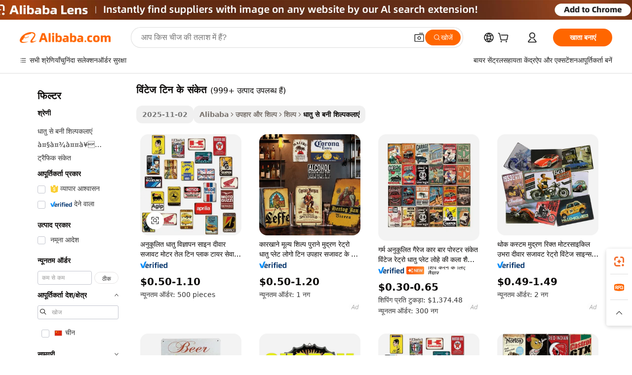

--- FILE ---
content_type: text/html;charset=UTF-8
request_url: https://hindi.alibaba.com/g/vintage-tin-signs.html
body_size: 112247
content:

<!-- screen_content -->

    <!-- tangram:5410 begin-->
    <!-- tangram:6353 begin-->
    
<!DOCTYPE html>
<html lang="hi" dir="ltr">
  <head>
        <script>
      window.__BB = {
        scene: window.__bb_scene || 'traffic-free-goods'
      };
      window.__BB.BB_CWV_IGNORE = {
          lcp_element: ['#icbu-buyer-pc-top-banner'],
          lcp_url: [],
        };
      window._timing = {}
      window._timing.first_start = Date.now();
      window.needLoginInspiration = Boolean(false);
      // 变量用于标记页面首次可见时间
      let firstVisibleTime = null;
      if (typeof document.hidden !== 'undefined') {
        // 页面首次加载时直接统计
        if (!document.hidden) {
          firstVisibleTime = Date.now();
          window.__BB_timex = 1
        } else {
          // 页面不可见时监听 visibilitychange 事件
          document.addEventListener('visibilitychange', () => {
            if (!document.hidden) {
              firstVisibleTime = Date.now();
              window.__BB_timex = firstVisibleTime - window.performance.timing.navigationStart
              window.__BB.firstVisibleTime = window.__BB_timex
              console.log("Page became visible after "+ window.__BB_timex + " ms");
            }
          }, { once: true });  // 确保只触发一次
        }
      } else {
        console.warn('Page Visibility API is not supported in this browser.');
      }
    </script>
        <meta name="data-spm" content="a2700">
        <meta name="aplus-xplug" content="NONE">
        <meta name="aplus-icbu-disable-umid" content="1">
        <meta name="google-translate-customization" content="9de59014edaf3b99-22e1cf3b5ca21786-g00bb439a5e9e5f8f-f">
    <meta name="yandex-verification" content="25a76ba8e4443bb3" />
    <meta name="msvalidate.01" content="E3FBF0E89B724C30844BF17C59608E8F" />
    <meta name="viewport" content="width=device-width, initial-scale=1.0, maximum-scale=5.0, user-scalable=yes">
        <link rel="preconnect" href="https://s.alicdn.com/" crossorigin>
    <link rel="dns-prefetch" href="https://s.alicdn.com">
                        <link rel="preload" href="https://s.alicdn.com/@g/alilog/??aplus_plugin_icbufront/index.js,mlog/aplus_v2.js" as="script">
        <link rel="preload" href="https://s.alicdn.com/@img/imgextra/i2/O1CN0153JdbU26g4bILVOyC_!!6000000007690-2-tps-418-58.png" as="image">
        <script>
            window.__APLUS_ABRATE__ = {
        perf_group: 'base64cached',
        scene: "traffic-free-goods",
      };
    </script>
    <meta name="aplus-mmstat-timeout" content="15000">
        <meta content="text/html; charset=utf-8" http-equiv="Content-Type">
          <title>समकालीन डिजाइनों में खरीद विंटेज टिन के संकेत</title>
      <meta name="keywords" content="tin signs,blank tin signs,sublimation tin sign">
      <meta name="description" content="सादे पहनावों को निखारने के लिए फैशन की ओर विंटेज टिन के संकेत विशाल चयन करता है। मैसेज के साथ विंटेज टिन के संकेत ऑर्डर देकर किसी भी आउटफिट में स्पिन डालें।">
            <meta name="pagetiming-rate" content="9">
      <meta name="pagetiming-resource-rate" content="4">
                    <link rel="canonical" href="https://hindi.alibaba.com/g/vintage-tin-signs.html">
                              <link rel="alternate" hreflang="fr" href="https://french.alibaba.com/g/vintage-tin-signs.html">
                  <link rel="alternate" hreflang="de" href="https://german.alibaba.com/g/vintage-tin-signs.html">
                  <link rel="alternate" hreflang="pt" href="https://portuguese.alibaba.com/g/vintage-tin-signs.html">
                  <link rel="alternate" hreflang="it" href="https://italian.alibaba.com/g/vintage-tin-signs.html">
                  <link rel="alternate" hreflang="es" href="https://spanish.alibaba.com/g/vintage-tin-signs.html">
                  <link rel="alternate" hreflang="ru" href="https://russian.alibaba.com/g/vintage-tin-signs.html">
                  <link rel="alternate" hreflang="ko" href="https://korean.alibaba.com/g/vintage-tin-signs.html">
                  <link rel="alternate" hreflang="ar" href="https://arabic.alibaba.com/g/vintage-tin-signs.html">
                  <link rel="alternate" hreflang="ja" href="https://japanese.alibaba.com/g/vintage-tin-signs.html">
                  <link rel="alternate" hreflang="tr" href="https://turkish.alibaba.com/g/vintage-tin-signs.html">
                  <link rel="alternate" hreflang="th" href="https://thai.alibaba.com/g/vintage-tin-signs.html">
                  <link rel="alternate" hreflang="vi" href="https://vietnamese.alibaba.com/g/vintage-tin-signs.html">
                  <link rel="alternate" hreflang="nl" href="https://dutch.alibaba.com/g/vintage-tin-signs.html">
                  <link rel="alternate" hreflang="he" href="https://hebrew.alibaba.com/g/vintage-tin-signs.html">
                  <link rel="alternate" hreflang="id" href="https://indonesian.alibaba.com/g/vintage-tin-signs.html">
                  <link rel="alternate" hreflang="hi" href="https://hindi.alibaba.com/g/vintage-tin-signs.html">
                  <link rel="alternate" hreflang="en" href="https://www.alibaba.com/showroom/vintage-tin-signs.html">
                  <link rel="alternate" hreflang="zh" href="https://chinese.alibaba.com/g/vintage-tin-signs.html">
                  <link rel="alternate" hreflang="x-default" href="https://www.alibaba.com/showroom/vintage-tin-signs.html">
                                        <script>
      // Aplus 配置自动打点
      var queue = window.goldlog_queue || (window.goldlog_queue = []);
      var tags = ["button", "a", "div", "span", "i", "svg", "input", "li", "tr"];
      queue.push({
        action: 'goldlog.appendMetaInfo',
        arguments: [
          'aplus-auto-exp',
          [
            {
              logkey: '/sc.ug_msite.new_product_exp',
              cssSelector: '[data-spm-exp]',
              props: ["data-spm-exp"],
            }
          ]
        ]
      })
      queue.push({
        action: 'goldlog.setMetaInfo',
        arguments: ['aplus-auto-clk', JSON.stringify(tags.map(tag =>({
          "logkey": "/sc.ug_msite.new_product_clk",
          tag,
          "filter": "data-spm-clk",
          "props": ["data-spm-clk"]
        })))],
      });
    </script>
  </head>
  <div id="icbu-header"><div id="the-new-header" data-version="4.4.0" data-tnh-auto-exp="tnh-expose" data-scenes="search-products" style="position: relative;background-color: #fff;border-bottom: 1px solid #ddd;box-sizing: border-box; font-family:Inter,SF Pro Text,Roboto,Helvetica Neue,Helvetica,Tahoma,Arial,PingFang SC,Microsoft YaHei;"><div style="display: flex;align-items:center;height: 72px;min-width: 1200px;max-width: 1580px;margin: 0 auto;padding: 0 40px;box-sizing: border-box;"><img style="height: 29px; width: 209px;" src="https://s.alicdn.com/@img/imgextra/i2/O1CN0153JdbU26g4bILVOyC_!!6000000007690-2-tps-418-58.png" alt="" /></div><div style="min-width: 1200px;max-width: 1580px;margin: 0 auto;overflow: hidden;font-size: 14px;display: flex;justify-content: space-between;padding: 0 40px;box-sizing: border-box;"><div style="display: flex; align-items: center; justify-content: space-between"><div style="position: relative; height: 36px; padding: 0 28px 0 20px">All categories</div><div style="position: relative; height: 36px; padding-right: 28px">Featured selections</div><div style="position: relative; height: 36px">Trade Assurance</div></div><div style="display: flex; align-items: center; justify-content: space-between"><div style="position: relative; height: 36px; padding-right: 28px">Buyer Central</div><div style="position: relative; height: 36px; padding-right: 28px">Help Center</div><div style="position: relative; height: 36px; padding-right: 28px">Get the app</div><div style="position: relative; height: 36px">Become a supplier</div></div></div></div></div></div>
  <body data-spm="7724857" style="min-height: calc(100vh + 1px)"><script 
id="beacon-aplus"   
src="//s.alicdn.com/@g/alilog/??aplus_plugin_icbufront/index.js,mlog/aplus_v2.js"
exparams="aplus=async&userid=&aplus&ali_beacon_id=&ali_apache_id=&ali_apache_track=&ali_apache_tracktmp=&eagleeye_traceid=2101c53617625182164947192e0bf6&ip=3%2e141%2e97%2e210&dmtrack_c={ali%5fresin%5ftrace%3dse%5frst%3dnull%7csp%5fviewtype%3dY%7cset%3d3%7cser%3d1007%7cpageId%3d3ff223cffab84cbf9997e5165fcc21a7%7cm%5fpageid%3dnull%7cpvmi%3dc0f2f1586aed462183a6b596f2bd3bc0%7csek%5fsepd%3d%25E0%25A4%25B5%25E0%25A4%25BF%25E0%25A4%2582%25E0%25A4%259F%25E0%25A5%2587%25E0%25A4%259C%2b%25E0%25A4%259F%25E0%25A4%25BF%25E0%25A4%25A8%2b%25E0%25A4%2595%25E0%25A5%2587%2b%25E0%25A4%25B8%25E0%25A4%2582%25E0%25A4%2595%25E0%25A5%2587%25E0%25A4%25A4%7csek%3dvintage%2btin%2bsigns%7cse%5fpn%3d1%7cp4pid%3d63266f35%2de9b0%2d4fdf%2d8874%2dc73c28d378ec%7csclkid%3dnull%7cforecast%5fpost%5fcate%3dnull%7cseo%5fnew%5fuser%5fflag%3dfalse%7ccategoryId%3d1716%7cseo%5fsearch%5fmodel%5fupgrade%5fv2%3d2025070801%7cseo%5fmodule%5fcard%5f20240624%3d202406242%7clong%5ftext%5fgoogle%5ftranslate%5fv2%3d2407142%7cseo%5fcontent%5ftd%5fbottom%5ftext%5fupdate%5fkey%3d2025070801%7cseo%5fsearch%5fmodel%5fupgrade%5fv3%3d2025072201%7cseo%5fsearch%5fmodel%5fmulti%5fupgrade%5fv3%3d2025081101%7cdamo%5falt%5freplace%3dnull%7cwap%5fcross%3d2007659%7cwap%5fcs%5faction%3d2005494%7cAPP%5fVisitor%5fActive%3d26705%7cseo%5fshowroom%5fgoods%5fmix%3d2005244%7cseo%5fdefault%5fcached%5flong%5ftext%5ffrom%5fnew%5fkeyword%5fstep%3d2024122502%7cshowroom%5fgeneral%5ftemplate%3d2005292%7cwap%5fcs%5ftext%3dnull%7cstructured%5fdata%3d2025052702%7cpc%5fnew%5fheader%3dnull%7cseo%5fmeta%5fcate%5ftemplate%5fv1%3d2025042401%7cseo%5fmeta%5ftd%5fsearch%5fkeyword%5fstep%5fv1%3d2025040999%7cseo%5fshowroom%5fbiz%5fbabablog%3d2809001%7cshowroom%5fft%5flong%5ftext%5fbaks%3d80802%7cAPP%5fGrowing%5fBuyer%5fHigh%5fIntent%5fActive%3d25485%7cshowroom%5fpc%5fv2019%3d2104%7cAPP%5fProspecting%5fBuyer%3d26709%7ccache%5fcontrol%3dnull%7cAPP%5fChurned%5fCore%5fBuyer%3d25463%7cseo%5fdefault%5fcached%5flong%5ftext%5fstep%3d24110802%7camp%5flighthouse%5fscore%5fimage%3d19657%7cseo%5fft%5ftranslate%5fgemini%3d25012003%7cwap%5fnode%5fssr%3d2015725%7cdataphant%5fopen%3d27030%7clongtext%5fmulti%5fstyle%5fexpand%5frussian%3d2510141%7cseo%5flongtext%5fgoogle%5fdata%5fsection%3d25021702%7cindustry%5fpopular%5ffloor%3dnull%7cwap%5fad%5fgoods%5fproduct%5finterval%3dnull%7cseo%5fgoods%5fbootom%5fwholesale%5flink%3d2486162%7cseo%5fmiddle%5fwholesale%5flink%3d2486164%7cseo%5fkeyword%5faatest%3d8%7cft%5flong%5ftext%5fenpand%5fstep2%3d121602%7cseo%5fft%5flongtext%5fexpand%5fstep3%3d25012102%7cseo%5fwap%5fheadercard%3d2006288%7cAPP%5fChurned%5fInactive%5fVisitor%3d25497%7cAPP%5fGrowing%5fBuyer%5fHigh%5fIntent%5fInactive%3d25484%7cseo%5fmeta%5ftd%5fmulti%5fkey%3d2025061801%7ctop%5frecommend%5f20250120%3d202501201%7clongtext%5fmulti%5fstyle%5fexpand%5ffrench%5fcopy%3d25091802%7clongtext%5fmulti%5fstyle%5fexpand%5ffrench%5fcopy%5fcopy%3d25092502%7clong%5ftext%5fpaa%3d220831%7cseo%5ffloor%5fexp%3dnull%7cseo%5fshowroom%5falgo%5flink%3d17764%7cseo%5fmeta%5ftd%5faib%5fgeneral%5fkey%3d2025091901%7ccountry%5findustry%3d202311033%7cshowroom%5fft%5flong%5ftext%5fenpand%5fstep1%3d101102%7cseo%5fshowroom%5fnorel%3dnull%7cplp%5fstyle%5f25%5fpc%3d202505222%7cseo%5fggs%5flayer%3d10010%7cquery%5fmutil%5flang%5ftranslate%3d2025060300%7cAPP%5fChurned%5fBuyer%3d25468%7cstream%5frender%5fperf%5fopt%3d2309181%7cwap%5fgoods%3d2007383%7cseo%5fshowroom%5fsimilar%5f20240614%3d202406142%7cchinese%5fopen%3d6307%7cquery%5fgpt%5ftranslate%3d20240820%7cad%5fproduct%5finterval%3dnull%7camp%5fto%5fpwa%3d2007359%7cplp%5faib%5fmulti%5fai%5fmeta%3d20250401%7cwap%5fsupplier%5fcontent%3dnull%7cpc%5ffree%5frefactoring%3d20220315%7cAPP%5fGrowing%5fBuyer%5fInactive%3d25476%7csso%5foem%5ffloor%3dnull%7cseo%5fpc%5fnew%5fview%5f20240807%3d202408072%7cseo%5fbottom%5ftext%5fentity%5fkey%5fcopy%3d2025062400%7cstream%5frender%3d433763%7cseo%5fmodule%5fcard%5f20240424%3d202404241%7cseo%5ftitle%5freplace%5f20191226%3d5841%7clongtext%5fmulti%5fstyle%5fexpand%3d25090802%7cgoogleweblight%3d6516%7clighthouse%5fbase64%3d2005760%7cAPP%5fProspecting%5fBuyer%5fActive%3d26719%7cad%5fgoods%5fproduct%5finterval%3dnull%7cseo%5fbottom%5fdeep%5fextend%5fkw%5fkey%3d2025071101%7clongtext%5fmulti%5fstyle%5fexpand%5fturkish%3d25102801%7cilink%5fuv%3d20240911%7cwap%5flist%5fwakeup%3d2005832%7ctpp%5fcrosslink%5fpc%3d20205311%7cseo%5ftop%5fbooth%3d18501%7cAPP%5fGrowing%5fBuyer%5fLess%5fActive%3d25472%7cseo%5fsearch%5fmodel%5fupgrade%5frank%3d2025092401%7cgoodslayer%3d7977%7cft%5flong%5ftext%5ftranslate%5fexpand%5fstep1%3d24110802%7cspeculation%3d2025091500%7cseo%5fheaderstyle%5ftraffic%5fkey%5fv1%3d2025072100%7ccrosslink%5fswitch%3d2008141%7cp4p%5foutline%3d20240328%7cseo%5fmeta%5ftd%5faib%5fv2%5fkey%3d2025091800%7crts%5fmulti%3d2008404%7cseo%5fad%5foptimization%5fkey%5fv2%3d2025072301%7cAPP%5fVisitor%5fLess%5fActive%3d26690%7cplp%5fstyle%5f25%3d202505192%7ccdn%5fvm%3d2007368%7cwap%5fad%5fproduct%5finterval%3dnull%7cseo%5fsearch%5fmodel%5fmulti%5fupgrade%5frank%3d2025092401%7cpc%5fcard%5fshare%3d2025081201%7cAPP%5fGrowing%5fBuyer%5fHigh%5fIntent%5fLess%5fActive%3d25478%7cgoods%5ftitle%5fsubstitute%3d9618%7cwap%5fscreen%5fexp%3d2025081400%7creact%5fheader%5ftest%3d202502182%7cpc%5fcs%5fcolor%3d2005788%7cshowroom%5fft%5flong%5ftext%5ftest%3d72502%7cone%5ftap%5flogin%5fABTest%3d202308153%7cseo%5fhyh%5fshow%5ftags%3d9867%7cplp%5fstructured%5fdata%3d2508182%7cguide%5fdelete%3d2008526%7cseo%5findustry%5ftemplate%3dnull%7cseo%5fmeta%5ftd%5fmulti%5fes%5fkey%3d2025073101%7cseo%5fbottom%5ftext%5fentities%5fembedding%5fkey%5fv2%3d2025082002%7cseo%5fshowroom%5fdata%5fmix%3d19888%7csso%5ftop%5franking%5ffloor%3d20031%7cseo%5ftd%5fdeep%5fupgrade%5fkey%5fv3%3d2025081101%7cshowroom%5fto%5frts%5flink%3d2008480%7ccountrysearch%5ftest%3dnull%7cseo%5fplp%5fdate%5fv2%3d2025102702%7cshowroom%5flist%5fnew%5farrival%3d2811002%7cchannel%5famp%5fto%5fpwa%3d2008435%7cseo%5fmulti%5fstyles%5flong%5ftext%3d2503172%7cseo%5fmeta%5ftext%5fmutli%5fcate%5ftemplate%5fv1%3d2025080800%7cseo%5fdefault%5fcached%5fmutil%5flong%5ftext%5fstep%3d24110436%7cseo%5faction%5fpoint%5ftype%3d22823%7cseo%5faib%5ftd%5flaunch%5f20240828%5fcopy%3d202408282%7cseo%5fshowroom%5fwholesale%5flink%3dnull%7cseo%5fperf%5fimprove%3d2023999%7cseo%5fwap%5flist%5fbounce%5f01%3d2063%7cseo%5fwap%5flist%5fbounce%5f02%3d2128%7cAPP%5fGrowing%5fBuyer%5fActive%3d25492%7cbest%5fselling%5ftd%5fexper%3d2510142%7cvideolayer%3dnull%7cvideo%5fplay%3dnull%7cAPP%5fChurned%5fMember%5fInactive%3d25501%7cseo%5fgoogle%5fnew%5fstruct%3d438326%7cicbu%5falgo%5fp4p%5fseo%5fad%3d2025072301%7ctpp%5ftrace%3dseoKeyword%2dseoKeyword%5fv3%2dproduct%2dPRODUCT%5fFAIL}&pageid=038d61d22101d37c1762518216&hn=ensearchweb033001211124%2erg%2dus%2deast%2eus44&asid=AQAAAADI5A1pkoUcSgAAAAC3wBrdvygYww==&treq=&tres=" async>
</script>
            <style>body{background-color:white;}.no-scrollbar.il-sticky.il-top-0.il-max-h-\[100vh\].il-w-\[200px\].il-flex-shrink-0.il-flex-grow-0.il-overflow-y-scroll{background-color:#FFF;padding-left:12px}</style>
                    <!-- tangram:7429 begin-->
<!--  -->
 <style>
   @keyframes il-spin {
     to {
       transform: rotate(360deg);
     }
   }
   @keyframes il-pulse {
     50% {
       opacity: 0.5;
     }
   }
   .traffic-card-gallery {display: flex;position: relative;flex-direction: column;justify-content: flex-start;border-radius: 0.5rem;background-color: #fff;padding: 0.5rem 0.5rem 1rem;overflow: hidden;font-size: 0.75rem;line-height: 1rem;}
   .traffic-card-list {display: flex;position: relative;flex-direction: row;justify-content: flex-start;border-bottom-width: 1px;background-color: #fff;padding: 1rem;height: 292px;overflow: hidden;font-size: 0.75rem;line-height: 1rem;}
   .product-price {
     b {
       font-size: 22px;
     }
   }
   .skel-loading {
       animation: il-pulse 2s cubic-bezier(0.4, 0, 0.6, 1) infinite;background-color: hsl(60, 4.8%, 95.9%);
   }
 </style>
<div id="first-cached-card">
  <div style="box-sizing:border-box;display: flex;position: absolute;left: 0;right: 0;margin: 0 auto;z-index: 1;min-width: 1200px;max-width: 1580px;padding: 0.75rem 3.25rem 0;pointer-events: none;">
    <!--页面左侧区域-->
    <div style="width: 200px;padding-top: 1rem;padding-left:12px; background-color: #fff;border-radius: 0.25rem">
      <div class="skel-loading" style="height: 1.5rem;width: 50%;border-radius: 0.25rem;"></div>
      <div style="margin-top: 1rem;margin-bottom: 1rem;">
        <div class="skel-loading" style="height: 1rem;width: calc(100% * 5 / 6);"></div>
        <div
          class="skel-loading"
          style="margin-top: 1rem;height: 1rem;width: calc(100% * 8 / 12);"
        ></div>
        <div class="skel-loading" style="margin-top: 1rem;height: 1rem;width: 75%;"></div>
        <div
          class="skel-loading"
          style="margin-top: 1rem;height: 1rem;width: calc(100% * 7 / 12);"
        ></div>
      </div>
      <div class="skel-loading" style="height: 1.5rem;width: 50%;border-radius: 0.25rem;"></div>
      <div style="margin-top: 1rem;margin-bottom: 1rem;">
        <div class="skel-loading" style="height: 1rem;width: calc(100% * 5 / 6);"></div>
        <div
          class="skel-loading"
          style="margin-top: 1rem;height: 1rem;width: calc(100% * 8 / 12);"
        ></div>
        <div class="skel-loading" style="margin-top: 1rem;height: 1rem;width: 75%;"></div>
        <div
          class="skel-loading"
          style="margin-top: 1rem;height: 1rem;width: calc(100% * 7 / 12);"
        ></div>
      </div>
      <div class="skel-loading" style="height: 1.5rem;width: 50%;border-radius: 0.25rem;"></div>
      <div style="margin-top: 1rem;margin-bottom: 1rem;">
        <div class="skel-loading" style="height: 1rem;width: calc(100% * 5 / 6);"></div>
        <div
          class="skel-loading"
          style="margin-top: 1rem;height: 1rem;width: calc(100% * 8 / 12);"
        ></div>
        <div class="skel-loading" style="margin-top: 1rem;height: 1rem;width: 75%;"></div>
        <div
          class="skel-loading"
          style="margin-top: 1rem;height: 1rem;width: calc(100% * 7 / 12);"
        ></div>
      </div>
      <div class="skel-loading" style="height: 1.5rem;width: 50%;border-radius: 0.25rem;"></div>
      <div style="margin-top: 1rem;margin-bottom: 1rem;">
        <div class="skel-loading" style="height: 1rem;width: calc(100% * 5 / 6);"></div>
        <div
          class="skel-loading"
          style="margin-top: 1rem;height: 1rem;width: calc(100% * 8 / 12);"
        ></div>
        <div class="skel-loading" style="margin-top: 1rem;height: 1rem;width: 75%;"></div>
        <div
          class="skel-loading"
          style="margin-top: 1rem;height: 1rem;width: calc(100% * 7 / 12);"
        ></div>
      </div>
      <div class="skel-loading" style="height: 1.5rem;width: 50%;border-radius: 0.25rem;"></div>
      <div style="margin-top: 1rem;margin-bottom: 1rem;">
        <div class="skel-loading" style="height: 1rem;width: calc(100% * 5 / 6);"></div>
        <div
          class="skel-loading"
          style="margin-top: 1rem;height: 1rem;width: calc(100% * 8 / 12);"
        ></div>
        <div class="skel-loading" style="margin-top: 1rem;height: 1rem;width: 75%;"></div>
        <div
          class="skel-loading"
          style="margin-top: 1rem;height: 1rem;width: calc(100% * 7 / 12);"
        ></div>
      </div>
      <div class="skel-loading" style="height: 1.5rem;width: 50%;border-radius: 0.25rem;"></div>
      <div style="margin-top: 1rem;margin-bottom: 1rem;">
        <div class="skel-loading" style="height: 1rem;width: calc(100% * 5 / 6);"></div>
        <div
          class="skel-loading"
          style="margin-top: 1rem;height: 1rem;width: calc(100% * 8 / 12);"
        ></div>
        <div class="skel-loading" style="margin-top: 1rem;height: 1rem;width: 75%;"></div>
        <div
          class="skel-loading"
          style="margin-top: 1rem;height: 1rem;width: calc(100% * 7 / 12);"
        ></div>
      </div>
    </div>
    <!--页面主体区域-->
    <div style="flex: 1 1 0%; overflow: hidden;padding: 0.5rem 0.5rem 0.5rem 1.5rem">
      <div style="height: 1.25rem;margin-bottom: 1rem;"></div>
      <!-- keywords -->
      <div style="margin-bottom: 1rem;height: 1.75rem;font-weight: 700;font-size: 1.25rem;line-height: 1.75rem;"></div>
      <!-- longtext -->
            <div style="width: calc(25% - 0.9rem);pointer-events: auto">
        <div class="traffic-card-gallery">
          <!-- ProductImage -->
          <a href="//www.alibaba.com/product-detail/Customized-Metal-Advertising-Sign-Wall-Decorations_1600221759970.html" target="_blank" style="position: relative;margin-bottom: 0.5rem;aspect-ratio: 1;overflow: hidden;border-radius: 0.5rem;">
            <div style="display: flex; overflow: hidden">
              <div style="position: relative;margin: 0;width: 100%;min-width: 0;flex-shrink: 0;flex-grow: 0;flex-basis: 100%;padding: 0;">
                <img style="position: relative; aspect-ratio: 1; width: 100%" src="[data-uri]" loading="eager" />
                <div style="position: absolute;left: 0;bottom: 0;right: 0;top: 0;background-color: #000;opacity: 0.05;"></div>
              </div>
            </div>
          </a>
          <div style="display: flex;flex: 1 1 0%;flex-direction: column;justify-content: space-between;">
            <div>
              <a class="skel-loading" style="margin-top: 0.5rem;display:inline-block;width:100%;height:1rem;" href="//www.alibaba.com/product-detail/Customized-Metal-Advertising-Sign-Wall-Decorations_1600221759970.html" target="_blank"></a>
              <a class="skel-loading" style="margin-top: 0.125rem;display:inline-block;width:100%;height:1rem;" href="//www.alibaba.com/product-detail/Customized-Metal-Advertising-Sign-Wall-Decorations_1600221759970.html" target="_blank"></a>
              <div class="skel-loading" style="margin-top: 0.25rem;height:1.625rem;width:75%"></div>
              <div class="skel-loading" style="margin-top: 0.5rem;height: 1rem;width:50%"></div>
              <div class="skel-loading" style="margin-top:0.25rem;height:1rem;width:25%"></div>
            </div>
          </div>

        </div>
      </div>

    </div>
  </div>
</div>
<!-- tangram:7429 end-->
            <style>
.component-left-filter-callback{display:flex;position:relative;margin-top:10px;height:1200px}.component-left-filter-callback img{width:200px}.component-left-filter-callback i{position:absolute;top:5%;left:50%}.related-search-wrapper{padding:.5rem;--tw-bg-opacity: 1;background-color:#fff;background-color:rgba(255,255,255,var(--tw-bg-opacity, 1));border-width:1px;border-color:var(--input)}.related-search-wrapper .related-search-box{margin:12px 16px}.related-search-wrapper .related-search-box .related-search-title{display:inline;float:start;color:#666;word-wrap:break-word;margin-right:12px;width:13%}.related-search-wrapper .related-search-box .related-search-content{display:flex;flex-wrap:wrap}.related-search-wrapper .related-search-box .related-search-content .related-search-link{margin-right:12px;width:23%;overflow:hidden;color:#666;text-overflow:ellipsis;white-space:nowrap}.product-title img{margin-right:.5rem;display:inline-block;height:1rem;vertical-align:sub}.similar-icon{position:absolute;bottom:12px;z-index:2;right:12px}.supplier-container{border-radius:4px}.supplier-container .supplier-tag-popup__content_new{width:340px;border-radius:4px;position:relative;background-color:#fff}.supplier-container .supplier-tag-popup__content_new .supplier-tag-popup__content_info{padding-left:16px;padding-right:16px;padding-bottom:23px}.supplier-container .supplier-tag-popup__content_new .supplier_bg{background-image:url(https://img.alicdn.com/imgextra/i1/O1CN01s0YrF21mmg0LhuUkT_!!6000000004997-0-tps-696-96.jpg)}.supplier-container .supplier-tag-popup__content_new .supplierpro_bg{background-image:url(https://img.alicdn.com/imgextra/i3/O1CN01kLlES81cg8BmxJ4dv_!!6000000003629-0-tps-348-48.jpg)}.supplier-container .supplier-tag-popup__content_new .supplier-tag-popup__content_bg{background-size:100% 45px;background-repeat:no-repeat;height:89px;border-radius:4px 4px 0 0;position:relative;background-color:#e6f2fe}.supplier-container .supplier-tag-popup__content_new .supplier-tag-popup__content_country{background:linear-gradient(to top,#fff,#fff0)!important;position:absolute;bottom:0;width:100%;min-height:40px;padding:0 16px;word-break:break-all}.supplier-container .supplier-tag-popup__content_new .supplier-tag-popup__content_icon{position:absolute;max-width:143px;inset:12px 0 0;margin:auto}.supplier-container .supplier-tag-popup__content_new .supplier-tag-popup__content_title{position:relative;height:32px;width:132px;border-radius:0 0 8px 8px;left:50%;margin-left:-66px}.supplier-container .supplier-tag-popup__content_new .vf-productAuthTag{margin-bottom:18px}.supplier-container .supplier-tag-popup__content_new .vf-productAuthTagList{margin-top:8px}.supplier-container .supplier-tag-popup__content_new .vf-productAuthTagList-tag{margin-top:14px}.supplier-container .supplier-tag-popup__content_new .vf-productAuthTagList-img{height:14px;width:14px;margin-right:5px}.supplier-container .supplier-tag-popup__content_new .vf-productAuthTag-img{height:30px;width:30px;margin-right:5px}.supplier-container .supplier-tag-popup__content_new .vf-verified-information,.supplier-container .supplier-tag-popup__content_new .vf-verified-information_gs{font-size:14px;color:#007ffc;text-align:left;margin-bottom:16px;display:inline-block}.supplier-container .supplier-tag-popup__content_new .vf-verified-note{color:#999;text-align:left;line-height:16px;font-size:12px}.supplier-container .over-popupContent{padding:0;border-width:0}.supplier-container .supplier-tag-popup__content_ggs{background-color:#fff}.supplier-container .supplier-tag-popup__content_ggs .supplier-tag-popup__content_ggs_name{font-size:14px;color:#333;margin-bottom:8px;width:100%;word-break:break-all}.supplier-container .vf-item-country{margin-top:9px;font-size:14px}.supplier-container .vf-supplierCountry{padding:0 5px;font-size:12px;height:16px;line-height:17px;display:inline-block;color:#53647a;font-weight:700;border-radius:3px;text-align:center;background-color:#f5f5f5;white-space:nowrap;margin-right:4px}.supplier-container .supplier-tag-popup__content_href{font-size:14px;color:#333;text-decoration:underline;display:inline-block;font-weight:700;margin-top:7px}.supplier-container .vf-supplierTRS{transform:scale(.83);display:inline-block}.supplier-container .vf-verified-information_gs{margin-top:16px;display:inline-block}.supplier-container .vf-supplier{display:inline-block;padding-left:3px}.product-title img,.product-tag img{margin-right:.25rem;display:inline-block;height:1rem;vertical-align:sub}.product-price b{font-size:22px}.similar-icon{position:absolute;right:12px;bottom:12px;z-index:2}.supplier-container .supplier-tag-popup__content_new .supplier-tag-popup__content_bg{background-color:transparent}.vf-productAuthTagList{display:flex}.rfq-card{display:inline-block;position:relative;box-sizing:border-box;margin-bottom:36px}.rfq-card .rfq-card-content{display:flex;position:relative;flex-direction:column;align-items:flex-start;background-size:cover;background-color:#fff;padding:12px;width:100%;height:100%}.rfq-card .rfq-card-content .rfq-card-icon{margin-top:50px}.rfq-card .rfq-card-content .rfq-card-icon img{width:45px}.rfq-card .rfq-card-content .rfq-card-top-title{margin-top:14px;color:#222;font-weight:400;font-size:16px}.rfq-card .rfq-card-content .rfq-card-title{margin-top:24px;color:#333;font-weight:800;font-size:20px}.rfq-card .rfq-card-content .rfq-card-input-box{margin-top:24px;width:100%}.rfq-card .rfq-card-content .rfq-card-input-box textarea{box-sizing:border-box;border:1px solid #ddd;border-radius:4px;background-color:#fff;padding:9px 12px;width:100%;height:88px;resize:none;color:#666;font-weight:400;font-size:13px;font-family:inherit}.rfq-card .rfq-card-content .rfq-card-button{margin-top:24px;border:1px solid #666;border-radius:16px;background-color:#fff;width:67%;color:#000;font-weight:700;font-size:14px;line-height:30px;text-align:center}[data-modulename^=ProductList-] div{contain-intrinsic-size:auto 500px}.traffic-card-gallery:hover{--tw-shadow: 0px 2px 6px 2px rgba(0,0,0,.12157);--tw-shadow-colored: 0px 2px 6px 2px var(--tw-shadow-color);box-shadow:0 0 #0000,0 0 #0000,0 2px 6px 2px #0000001f;box-shadow:var(--tw-ring-offset-shadow, 0 0 rgba(0,0,0,0)),var(--tw-ring-shadow, 0 0 rgba(0,0,0,0)),var(--tw-shadow);z-index:10}.traffic-card-gallery{position:relative;display:flex;flex-direction:column;justify-content:flex-start;overflow:hidden;border-radius:.75rem;--tw-bg-opacity: 1;background-color:#fff;background-color:rgba(255,255,255,var(--tw-bg-opacity, 1));padding:.5rem;font-size:.75rem;line-height:1rem}.traffic-card-list{position:relative;display:flex;height:292px;flex-direction:row;justify-content:flex-start;overflow:hidden;border-bottom-width:1px;--tw-bg-opacity: 1;background-color:#fff;background-color:rgba(255,255,255,var(--tw-bg-opacity, 1));padding:1rem;font-size:.75rem;line-height:1rem}.traffic-card-g-industry:hover{--tw-shadow: 0 0 10px rgba(0,0,0,.1);--tw-shadow-colored: 0 0 10px var(--tw-shadow-color);box-shadow:0 0 #0000,0 0 #0000,0 0 10px #0000001a;box-shadow:var(--tw-ring-offset-shadow, 0 0 rgba(0,0,0,0)),var(--tw-ring-shadow, 0 0 rgba(0,0,0,0)),var(--tw-shadow)}.traffic-card-g-industry{position:relative;border-radius:var(--radius);--tw-bg-opacity: 1;background-color:#fff;background-color:rgba(255,255,255,var(--tw-bg-opacity, 1));padding:1.25rem .75rem .75rem;font-size:.875rem;line-height:1.25rem}.module-filter-section-wrapper{max-height:none!important;overflow-x:hidden}*,:before,:after{--tw-border-spacing-x: 0;--tw-border-spacing-y: 0;--tw-translate-x: 0;--tw-translate-y: 0;--tw-rotate: 0;--tw-skew-x: 0;--tw-skew-y: 0;--tw-scale-x: 1;--tw-scale-y: 1;--tw-pan-x: ;--tw-pan-y: ;--tw-pinch-zoom: ;--tw-scroll-snap-strictness: proximity;--tw-gradient-from-position: ;--tw-gradient-via-position: ;--tw-gradient-to-position: ;--tw-ordinal: ;--tw-slashed-zero: ;--tw-numeric-figure: ;--tw-numeric-spacing: ;--tw-numeric-fraction: ;--tw-ring-inset: ;--tw-ring-offset-width: 0px;--tw-ring-offset-color: #fff;--tw-ring-color: rgba(59, 130, 246, .5);--tw-ring-offset-shadow: 0 0 rgba(0,0,0,0);--tw-ring-shadow: 0 0 rgba(0,0,0,0);--tw-shadow: 0 0 rgba(0,0,0,0);--tw-shadow-colored: 0 0 rgba(0,0,0,0);--tw-blur: ;--tw-brightness: ;--tw-contrast: ;--tw-grayscale: ;--tw-hue-rotate: ;--tw-invert: ;--tw-saturate: ;--tw-sepia: ;--tw-drop-shadow: ;--tw-backdrop-blur: ;--tw-backdrop-brightness: ;--tw-backdrop-contrast: ;--tw-backdrop-grayscale: ;--tw-backdrop-hue-rotate: ;--tw-backdrop-invert: ;--tw-backdrop-opacity: ;--tw-backdrop-saturate: ;--tw-backdrop-sepia: ;--tw-contain-size: ;--tw-contain-layout: ;--tw-contain-paint: ;--tw-contain-style: }::backdrop{--tw-border-spacing-x: 0;--tw-border-spacing-y: 0;--tw-translate-x: 0;--tw-translate-y: 0;--tw-rotate: 0;--tw-skew-x: 0;--tw-skew-y: 0;--tw-scale-x: 1;--tw-scale-y: 1;--tw-pan-x: ;--tw-pan-y: ;--tw-pinch-zoom: ;--tw-scroll-snap-strictness: proximity;--tw-gradient-from-position: ;--tw-gradient-via-position: ;--tw-gradient-to-position: ;--tw-ordinal: ;--tw-slashed-zero: ;--tw-numeric-figure: ;--tw-numeric-spacing: ;--tw-numeric-fraction: ;--tw-ring-inset: ;--tw-ring-offset-width: 0px;--tw-ring-offset-color: #fff;--tw-ring-color: rgba(59, 130, 246, .5);--tw-ring-offset-shadow: 0 0 rgba(0,0,0,0);--tw-ring-shadow: 0 0 rgba(0,0,0,0);--tw-shadow: 0 0 rgba(0,0,0,0);--tw-shadow-colored: 0 0 rgba(0,0,0,0);--tw-blur: ;--tw-brightness: ;--tw-contrast: ;--tw-grayscale: ;--tw-hue-rotate: ;--tw-invert: ;--tw-saturate: ;--tw-sepia: ;--tw-drop-shadow: ;--tw-backdrop-blur: ;--tw-backdrop-brightness: ;--tw-backdrop-contrast: ;--tw-backdrop-grayscale: ;--tw-backdrop-hue-rotate: ;--tw-backdrop-invert: ;--tw-backdrop-opacity: ;--tw-backdrop-saturate: ;--tw-backdrop-sepia: ;--tw-contain-size: ;--tw-contain-layout: ;--tw-contain-paint: ;--tw-contain-style: }*,:before,:after{box-sizing:border-box;border-width:0;border-style:solid;border-color:#e5e7eb}:before,:after{--tw-content: ""}html,:host{line-height:1.5;-webkit-text-size-adjust:100%;-moz-tab-size:4;-o-tab-size:4;tab-size:4;font-family:ui-sans-serif,system-ui,-apple-system,Segoe UI,Roboto,Ubuntu,Cantarell,Noto Sans,sans-serif,"Apple Color Emoji","Segoe UI Emoji",Segoe UI Symbol,"Noto Color Emoji";font-feature-settings:normal;font-variation-settings:normal;-webkit-tap-highlight-color:transparent}body{margin:0;line-height:inherit}hr{height:0;color:inherit;border-top-width:1px}abbr:where([title]){text-decoration:underline;-webkit-text-decoration:underline dotted;text-decoration:underline dotted}h1,h2,h3,h4,h5,h6{font-size:inherit;font-weight:inherit}a{color:inherit;text-decoration:inherit}b,strong{font-weight:bolder}code,kbd,samp,pre{font-family:ui-monospace,SFMono-Regular,Menlo,Monaco,Consolas,Liberation Mono,Courier New,monospace;font-feature-settings:normal;font-variation-settings:normal;font-size:1em}small{font-size:80%}sub,sup{font-size:75%;line-height:0;position:relative;vertical-align:baseline}sub{bottom:-.25em}sup{top:-.5em}table{text-indent:0;border-color:inherit;border-collapse:collapse}button,input,optgroup,select,textarea{font-family:inherit;font-feature-settings:inherit;font-variation-settings:inherit;font-size:100%;font-weight:inherit;line-height:inherit;letter-spacing:inherit;color:inherit;margin:0;padding:0}button,select{text-transform:none}button,input:where([type=button]),input:where([type=reset]),input:where([type=submit]){-webkit-appearance:button;background-color:transparent;background-image:none}:-moz-focusring{outline:auto}:-moz-ui-invalid{box-shadow:none}progress{vertical-align:baseline}::-webkit-inner-spin-button,::-webkit-outer-spin-button{height:auto}[type=search]{-webkit-appearance:textfield;outline-offset:-2px}::-webkit-search-decoration{-webkit-appearance:none}::-webkit-file-upload-button{-webkit-appearance:button;font:inherit}summary{display:list-item}blockquote,dl,dd,h1,h2,h3,h4,h5,h6,hr,figure,p,pre{margin:0}fieldset{margin:0;padding:0}legend{padding:0}ol,ul,menu{list-style:none;margin:0;padding:0}dialog{padding:0}textarea{resize:vertical}input::-moz-placeholder,textarea::-moz-placeholder{opacity:1;color:#9ca3af}input::placeholder,textarea::placeholder{opacity:1;color:#9ca3af}button,[role=button]{cursor:pointer}:disabled{cursor:default}img,svg,video,canvas,audio,iframe,embed,object{display:block;vertical-align:middle}img,video{max-width:100%;height:auto}[hidden]:where(:not([hidden=until-found])){display:none}:root{--background: hsl(0, 0%, 100%);--foreground: hsl(20, 14.3%, 4.1%);--card: hsl(0, 0%, 100%);--card-foreground: hsl(20, 14.3%, 4.1%);--popover: hsl(0, 0%, 100%);--popover-foreground: hsl(20, 14.3%, 4.1%);--primary: hsl(24, 100%, 50%);--primary-foreground: hsl(60, 9.1%, 97.8%);--secondary: hsl(60, 4.8%, 95.9%);--secondary-foreground: #333;--muted: hsl(60, 4.8%, 95.9%);--muted-foreground: hsl(25, 5.3%, 44.7%);--accent: hsl(60, 4.8%, 95.9%);--accent-foreground: hsl(24, 9.8%, 10%);--destructive: hsl(0, 84.2%, 60.2%);--destructive-foreground: hsl(60, 9.1%, 97.8%);--border: hsl(20, 5.9%, 90%);--input: hsl(20, 5.9%, 90%);--ring: hsl(24.6, 95%, 53.1%);--radius: 1rem}.dark{--background: hsl(20, 14.3%, 4.1%);--foreground: hsl(60, 9.1%, 97.8%);--card: hsl(20, 14.3%, 4.1%);--card-foreground: hsl(60, 9.1%, 97.8%);--popover: hsl(20, 14.3%, 4.1%);--popover-foreground: hsl(60, 9.1%, 97.8%);--primary: hsl(20.5, 90.2%, 48.2%);--primary-foreground: hsl(60, 9.1%, 97.8%);--secondary: hsl(12, 6.5%, 15.1%);--secondary-foreground: hsl(60, 9.1%, 97.8%);--muted: hsl(12, 6.5%, 15.1%);--muted-foreground: hsl(24, 5.4%, 63.9%);--accent: hsl(12, 6.5%, 15.1%);--accent-foreground: hsl(60, 9.1%, 97.8%);--destructive: hsl(0, 72.2%, 50.6%);--destructive-foreground: hsl(60, 9.1%, 97.8%);--border: hsl(12, 6.5%, 15.1%);--input: hsl(12, 6.5%, 15.1%);--ring: hsl(20.5, 90.2%, 48.2%)}*{border-color:#e7e5e4;border-color:var(--border)}body{background-color:#fff;background-color:var(--background);color:#0c0a09;color:var(--foreground)}.il-sr-only{position:absolute;width:1px;height:1px;padding:0;margin:-1px;overflow:hidden;clip:rect(0,0,0,0);white-space:nowrap;border-width:0}.il-invisible{visibility:hidden}.il-fixed{position:fixed}.il-absolute{position:absolute}.il-relative{position:relative}.il-sticky{position:sticky}.il-inset-0{inset:0}.il--bottom-12{bottom:-3rem}.il--top-12{top:-3rem}.il-bottom-0{bottom:0}.il-bottom-2{bottom:.5rem}.il-bottom-3{bottom:.75rem}.il-bottom-4{bottom:1rem}.il-end-0{right:0}.il-end-2{right:.5rem}.il-end-3{right:.75rem}.il-end-4{right:1rem}.il-left-0{left:0}.il-left-3{left:.75rem}.il-right-0{right:0}.il-right-2{right:.5rem}.il-right-3{right:.75rem}.il-start-0{left:0}.il-start-1\/2{left:50%}.il-start-2{left:.5rem}.il-start-3{left:.75rem}.il-start-\[50\%\]{left:50%}.il-top-0{top:0}.il-top-1\/2{top:50%}.il-top-16{top:4rem}.il-top-4{top:1rem}.il-top-\[50\%\]{top:50%}.il-z-10{z-index:10}.il-z-50{z-index:50}.il-z-\[9999\]{z-index:9999}.il-col-span-4{grid-column:span 4 / span 4}.il-m-0{margin:0}.il-m-3{margin:.75rem}.il-m-auto{margin:auto}.il-mx-auto{margin-left:auto;margin-right:auto}.il-my-3{margin-top:.75rem;margin-bottom:.75rem}.il-my-5{margin-top:1.25rem;margin-bottom:1.25rem}.il-my-auto{margin-top:auto;margin-bottom:auto}.\!il-mb-4{margin-bottom:1rem!important}.il--mt-4{margin-top:-1rem}.il-mb-0{margin-bottom:0}.il-mb-1{margin-bottom:.25rem}.il-mb-2{margin-bottom:.5rem}.il-mb-3{margin-bottom:.75rem}.il-mb-4{margin-bottom:1rem}.il-mb-5{margin-bottom:1.25rem}.il-mb-6{margin-bottom:1.5rem}.il-mb-8{margin-bottom:2rem}.il-mb-\[-0\.75rem\]{margin-bottom:-.75rem}.il-mb-\[0\.125rem\]{margin-bottom:.125rem}.il-me-1{margin-right:.25rem}.il-me-2{margin-right:.5rem}.il-me-3{margin-right:.75rem}.il-me-auto{margin-right:auto}.il-mr-1{margin-right:.25rem}.il-mr-2{margin-right:.5rem}.il-ms-1{margin-left:.25rem}.il-ms-4{margin-left:1rem}.il-ms-5{margin-left:1.25rem}.il-ms-8{margin-left:2rem}.il-ms-\[\.375rem\]{margin-left:.375rem}.il-ms-auto{margin-left:auto}.il-mt-0{margin-top:0}.il-mt-0\.5{margin-top:.125rem}.il-mt-1{margin-top:.25rem}.il-mt-2{margin-top:.5rem}.il-mt-3{margin-top:.75rem}.il-mt-4{margin-top:1rem}.il-mt-6{margin-top:1.5rem}.il-line-clamp-1{overflow:hidden;display:-webkit-box;-webkit-box-orient:vertical;-webkit-line-clamp:1}.il-line-clamp-2{overflow:hidden;display:-webkit-box;-webkit-box-orient:vertical;-webkit-line-clamp:2}.il-line-clamp-6{overflow:hidden;display:-webkit-box;-webkit-box-orient:vertical;-webkit-line-clamp:6}.il-inline-block{display:inline-block}.il-inline{display:inline}.il-flex{display:flex}.il-inline-flex{display:inline-flex}.il-grid{display:grid}.il-aspect-square{aspect-ratio:1 / 1}.il-size-5{width:1.25rem;height:1.25rem}.il-h-1{height:.25rem}.il-h-10{height:2.5rem}.il-h-11{height:2.75rem}.il-h-20{height:5rem}.il-h-24{height:6rem}.il-h-3\.5{height:.875rem}.il-h-4{height:1rem}.il-h-40{height:10rem}.il-h-5{height:1.25rem}.il-h-6{height:1.5rem}.il-h-8{height:2rem}.il-h-9{height:2.25rem}.il-h-\[150px\]{height:150px}.il-h-\[152px\]{height:152px}.il-h-\[18\.25rem\]{height:18.25rem}.il-h-\[292px\]{height:292px}.il-h-\[600px\]{height:600px}.il-h-auto{height:auto}.il-h-fit{height:-moz-fit-content;height:fit-content}.il-h-full{height:100%}.il-h-screen{height:100vh}.il-max-h-\[100vh\]{max-height:100vh}.il-w-1\/2{width:50%}.il-w-10{width:2.5rem}.il-w-10\/12{width:83.333333%}.il-w-4{width:1rem}.il-w-6{width:1.5rem}.il-w-64{width:16rem}.il-w-7\/12{width:58.333333%}.il-w-72{width:18rem}.il-w-8{width:2rem}.il-w-8\/12{width:66.666667%}.il-w-9{width:2.25rem}.il-w-9\/12{width:75%}.il-w-\[200px\]{width:200px}.il-w-\[84px\]{width:84px}.il-w-fit{width:-moz-fit-content;width:fit-content}.il-w-full{width:100%}.il-w-screen{width:100vw}.il-min-w-0{min-width:0px}.il-min-w-3{min-width:.75rem}.il-min-w-\[1200px\]{min-width:1200px}.il-max-w-\[1000px\]{max-width:1000px}.il-max-w-\[1580px\]{max-width:1580px}.il-max-w-full{max-width:100%}.il-max-w-lg{max-width:32rem}.il-flex-1{flex:1 1 0%}.il-flex-shrink-0,.il-shrink-0{flex-shrink:0}.il-flex-grow-0,.il-grow-0{flex-grow:0}.il-basis-24{flex-basis:6rem}.il-basis-full{flex-basis:100%}.il-origin-\[--radix-tooltip-content-transform-origin\]{transform-origin:var(--radix-tooltip-content-transform-origin)}.il--translate-x-1\/2{--tw-translate-x: -50%;transform:translate(-50%,var(--tw-translate-y)) rotate(var(--tw-rotate)) skew(var(--tw-skew-x)) skewY(var(--tw-skew-y)) scaleX(var(--tw-scale-x)) scaleY(var(--tw-scale-y));transform:translate(var(--tw-translate-x),var(--tw-translate-y)) rotate(var(--tw-rotate)) skew(var(--tw-skew-x)) skewY(var(--tw-skew-y)) scaleX(var(--tw-scale-x)) scaleY(var(--tw-scale-y))}.il--translate-y-1\/2{--tw-translate-y: -50%;transform:translate(var(--tw-translate-x),-50%) rotate(var(--tw-rotate)) skew(var(--tw-skew-x)) skewY(var(--tw-skew-y)) scaleX(var(--tw-scale-x)) scaleY(var(--tw-scale-y));transform:translate(var(--tw-translate-x),var(--tw-translate-y)) rotate(var(--tw-rotate)) skew(var(--tw-skew-x)) skewY(var(--tw-skew-y)) scaleX(var(--tw-scale-x)) scaleY(var(--tw-scale-y))}.il-translate-x-\[-50\%\]{--tw-translate-x: -50%;transform:translate(-50%,var(--tw-translate-y)) rotate(var(--tw-rotate)) skew(var(--tw-skew-x)) skewY(var(--tw-skew-y)) scaleX(var(--tw-scale-x)) scaleY(var(--tw-scale-y));transform:translate(var(--tw-translate-x),var(--tw-translate-y)) rotate(var(--tw-rotate)) skew(var(--tw-skew-x)) skewY(var(--tw-skew-y)) scaleX(var(--tw-scale-x)) scaleY(var(--tw-scale-y))}.il-translate-y-\[-50\%\]{--tw-translate-y: -50%;transform:translate(var(--tw-translate-x),-50%) rotate(var(--tw-rotate)) skew(var(--tw-skew-x)) skewY(var(--tw-skew-y)) scaleX(var(--tw-scale-x)) scaleY(var(--tw-scale-y));transform:translate(var(--tw-translate-x),var(--tw-translate-y)) rotate(var(--tw-rotate)) skew(var(--tw-skew-x)) skewY(var(--tw-skew-y)) scaleX(var(--tw-scale-x)) scaleY(var(--tw-scale-y))}.il-rotate-90{--tw-rotate: 90deg;transform:translate(var(--tw-translate-x),var(--tw-translate-y)) rotate(90deg) skew(var(--tw-skew-x)) skewY(var(--tw-skew-y)) scaleX(var(--tw-scale-x)) scaleY(var(--tw-scale-y));transform:translate(var(--tw-translate-x),var(--tw-translate-y)) rotate(var(--tw-rotate)) skew(var(--tw-skew-x)) skewY(var(--tw-skew-y)) scaleX(var(--tw-scale-x)) scaleY(var(--tw-scale-y))}@keyframes il-pulse{50%{opacity:.5}}.il-animate-pulse{animation:il-pulse 2s cubic-bezier(.4,0,.6,1) infinite}@keyframes il-spin{to{transform:rotate(360deg)}}.il-animate-spin{animation:il-spin 1s linear infinite}.il-cursor-pointer{cursor:pointer}.il-list-disc{list-style-type:disc}.il-grid-cols-2{grid-template-columns:repeat(2,minmax(0,1fr))}.il-grid-cols-4{grid-template-columns:repeat(4,minmax(0,1fr))}.il-flex-row{flex-direction:row}.il-flex-col{flex-direction:column}.il-flex-col-reverse{flex-direction:column-reverse}.il-flex-wrap{flex-wrap:wrap}.il-flex-nowrap{flex-wrap:nowrap}.il-items-start{align-items:flex-start}.il-items-center{align-items:center}.il-items-baseline{align-items:baseline}.il-justify-start{justify-content:flex-start}.il-justify-end{justify-content:flex-end}.il-justify-center{justify-content:center}.il-justify-between{justify-content:space-between}.il-gap-1{gap:.25rem}.il-gap-1\.5{gap:.375rem}.il-gap-10{gap:2.5rem}.il-gap-2{gap:.5rem}.il-gap-3{gap:.75rem}.il-gap-4{gap:1rem}.il-gap-8{gap:2rem}.il-gap-\[\.0938rem\]{gap:.0938rem}.il-gap-\[\.375rem\]{gap:.375rem}.il-gap-\[0\.125rem\]{gap:.125rem}.\!il-gap-x-5{-moz-column-gap:1.25rem!important;column-gap:1.25rem!important}.\!il-gap-y-5{row-gap:1.25rem!important}.il-space-y-1\.5>:not([hidden])~:not([hidden]){--tw-space-y-reverse: 0;margin-top:calc(.375rem * (1 - var(--tw-space-y-reverse)));margin-top:.375rem;margin-top:calc(.375rem * calc(1 - var(--tw-space-y-reverse)));margin-bottom:0rem;margin-bottom:calc(.375rem * var(--tw-space-y-reverse))}.il-space-y-4>:not([hidden])~:not([hidden]){--tw-space-y-reverse: 0;margin-top:calc(1rem * (1 - var(--tw-space-y-reverse)));margin-top:1rem;margin-top:calc(1rem * calc(1 - var(--tw-space-y-reverse)));margin-bottom:0rem;margin-bottom:calc(1rem * var(--tw-space-y-reverse))}.il-overflow-hidden{overflow:hidden}.il-overflow-y-auto{overflow-y:auto}.il-overflow-y-scroll{overflow-y:scroll}.il-truncate{overflow:hidden;text-overflow:ellipsis;white-space:nowrap}.il-text-ellipsis{text-overflow:ellipsis}.il-whitespace-normal{white-space:normal}.il-whitespace-nowrap{white-space:nowrap}.il-break-normal{word-wrap:normal;word-break:normal}.il-break-words{word-wrap:break-word}.il-break-all{word-break:break-all}.il-rounded{border-radius:.25rem}.il-rounded-2xl{border-radius:1rem}.il-rounded-\[0\.5rem\]{border-radius:.5rem}.il-rounded-\[1\.25rem\]{border-radius:1.25rem}.il-rounded-full{border-radius:9999px}.il-rounded-lg{border-radius:1rem;border-radius:var(--radius)}.il-rounded-md{border-radius:calc(1rem - 2px);border-radius:calc(var(--radius) - 2px)}.il-rounded-sm{border-radius:calc(1rem - 4px);border-radius:calc(var(--radius) - 4px)}.il-rounded-xl{border-radius:.75rem}.il-border,.il-border-\[1px\]{border-width:1px}.il-border-b,.il-border-b-\[1px\]{border-bottom-width:1px}.il-border-solid{border-style:solid}.il-border-none{border-style:none}.il-border-\[\#222\]{--tw-border-opacity: 1;border-color:#222;border-color:rgba(34,34,34,var(--tw-border-opacity, 1))}.il-border-\[\#DDD\]{--tw-border-opacity: 1;border-color:#ddd;border-color:rgba(221,221,221,var(--tw-border-opacity, 1))}.il-border-foreground{border-color:#0c0a09;border-color:var(--foreground)}.il-border-input{border-color:#e7e5e4;border-color:var(--input)}.il-bg-\[\#F8F8F8\]{--tw-bg-opacity: 1;background-color:#f8f8f8;background-color:rgba(248,248,248,var(--tw-bg-opacity, 1))}.il-bg-\[\#d9d9d963\]{background-color:#d9d9d963}.il-bg-accent{background-color:#f5f5f4;background-color:var(--accent)}.il-bg-background{background-color:#fff;background-color:var(--background)}.il-bg-black{--tw-bg-opacity: 1;background-color:#000;background-color:rgba(0,0,0,var(--tw-bg-opacity, 1))}.il-bg-black\/80{background-color:#000c}.il-bg-destructive{background-color:#ef4444;background-color:var(--destructive)}.il-bg-gray-300{--tw-bg-opacity: 1;background-color:#d1d5db;background-color:rgba(209,213,219,var(--tw-bg-opacity, 1))}.il-bg-muted{background-color:#f5f5f4;background-color:var(--muted)}.il-bg-orange-500{--tw-bg-opacity: 1;background-color:#f97316;background-color:rgba(249,115,22,var(--tw-bg-opacity, 1))}.il-bg-popover{background-color:#fff;background-color:var(--popover)}.il-bg-primary{background-color:#f60;background-color:var(--primary)}.il-bg-secondary{background-color:#f5f5f4;background-color:var(--secondary)}.il-bg-transparent{background-color:transparent}.il-bg-white{--tw-bg-opacity: 1;background-color:#fff;background-color:rgba(255,255,255,var(--tw-bg-opacity, 1))}.il-bg-opacity-80{--tw-bg-opacity: .8}.il-bg-cover{background-size:cover}.il-bg-no-repeat{background-repeat:no-repeat}.il-fill-black{fill:#000}.il-object-cover{-o-object-fit:cover;object-fit:cover}.il-p-0{padding:0}.il-p-1{padding:.25rem}.il-p-2{padding:.5rem}.il-p-3{padding:.75rem}.il-p-4{padding:1rem}.il-p-5{padding:1.25rem}.il-p-6{padding:1.5rem}.il-px-2{padding-left:.5rem;padding-right:.5rem}.il-px-3{padding-left:.75rem;padding-right:.75rem}.il-py-0\.5{padding-top:.125rem;padding-bottom:.125rem}.il-py-1\.5{padding-top:.375rem;padding-bottom:.375rem}.il-py-10{padding-top:2.5rem;padding-bottom:2.5rem}.il-py-2{padding-top:.5rem;padding-bottom:.5rem}.il-py-3{padding-top:.75rem;padding-bottom:.75rem}.il-pb-0{padding-bottom:0}.il-pb-3{padding-bottom:.75rem}.il-pb-4{padding-bottom:1rem}.il-pb-8{padding-bottom:2rem}.il-pe-0{padding-right:0}.il-pe-2{padding-right:.5rem}.il-pe-3{padding-right:.75rem}.il-pe-4{padding-right:1rem}.il-pe-6{padding-right:1.5rem}.il-pe-8{padding-right:2rem}.il-pe-\[12px\]{padding-right:12px}.il-pe-\[3\.25rem\]{padding-right:3.25rem}.il-pl-4{padding-left:1rem}.il-ps-0{padding-left:0}.il-ps-2{padding-left:.5rem}.il-ps-3{padding-left:.75rem}.il-ps-4{padding-left:1rem}.il-ps-6{padding-left:1.5rem}.il-ps-8{padding-left:2rem}.il-ps-\[12px\]{padding-left:12px}.il-ps-\[3\.25rem\]{padding-left:3.25rem}.il-pt-10{padding-top:2.5rem}.il-pt-4{padding-top:1rem}.il-pt-5{padding-top:1.25rem}.il-pt-6{padding-top:1.5rem}.il-pt-7{padding-top:1.75rem}.il-text-center{text-align:center}.il-text-start{text-align:left}.il-text-2xl{font-size:1.5rem;line-height:2rem}.il-text-base{font-size:1rem;line-height:1.5rem}.il-text-lg{font-size:1.125rem;line-height:1.75rem}.il-text-sm{font-size:.875rem;line-height:1.25rem}.il-text-xl{font-size:1.25rem;line-height:1.75rem}.il-text-xs{font-size:.75rem;line-height:1rem}.il-font-\[600\]{font-weight:600}.il-font-bold{font-weight:700}.il-font-medium{font-weight:500}.il-font-normal{font-weight:400}.il-font-semibold{font-weight:600}.il-leading-3{line-height:.75rem}.il-leading-4{line-height:1rem}.il-leading-\[1\.43\]{line-height:1.43}.il-leading-\[18px\]{line-height:18px}.il-leading-\[26px\]{line-height:26px}.il-leading-none{line-height:1}.il-tracking-tight{letter-spacing:-.025em}.il-text-\[\#00820D\]{--tw-text-opacity: 1;color:#00820d;color:rgba(0,130,13,var(--tw-text-opacity, 1))}.il-text-\[\#222\]{--tw-text-opacity: 1;color:#222;color:rgba(34,34,34,var(--tw-text-opacity, 1))}.il-text-\[\#444\]{--tw-text-opacity: 1;color:#444;color:rgba(68,68,68,var(--tw-text-opacity, 1))}.il-text-\[\#4B1D1F\]{--tw-text-opacity: 1;color:#4b1d1f;color:rgba(75,29,31,var(--tw-text-opacity, 1))}.il-text-\[\#767676\]{--tw-text-opacity: 1;color:#767676;color:rgba(118,118,118,var(--tw-text-opacity, 1))}.il-text-\[\#D04A0A\]{--tw-text-opacity: 1;color:#d04a0a;color:rgba(208,74,10,var(--tw-text-opacity, 1))}.il-text-\[\#F7421E\]{--tw-text-opacity: 1;color:#f7421e;color:rgba(247,66,30,var(--tw-text-opacity, 1))}.il-text-\[\#FF6600\]{--tw-text-opacity: 1;color:#f60;color:rgba(255,102,0,var(--tw-text-opacity, 1))}.il-text-\[\#f7421e\]{--tw-text-opacity: 1;color:#f7421e;color:rgba(247,66,30,var(--tw-text-opacity, 1))}.il-text-destructive-foreground{color:#fafaf9;color:var(--destructive-foreground)}.il-text-foreground{color:#0c0a09;color:var(--foreground)}.il-text-muted-foreground{color:#78716c;color:var(--muted-foreground)}.il-text-popover-foreground{color:#0c0a09;color:var(--popover-foreground)}.il-text-primary{color:#f60;color:var(--primary)}.il-text-primary-foreground{color:#fafaf9;color:var(--primary-foreground)}.il-text-secondary-foreground{color:#333;color:var(--secondary-foreground)}.il-text-white{--tw-text-opacity: 1;color:#fff;color:rgba(255,255,255,var(--tw-text-opacity, 1))}.il-underline{text-decoration-line:underline}.il-line-through{text-decoration-line:line-through}.il-underline-offset-4{text-underline-offset:4px}.il-opacity-5{opacity:.05}.il-opacity-70{opacity:.7}.il-shadow-\[0_2px_6px_2px_rgba\(0\,0\,0\,0\.12\)\]{--tw-shadow: 0 2px 6px 2px rgba(0,0,0,.12);--tw-shadow-colored: 0 2px 6px 2px var(--tw-shadow-color);box-shadow:0 0 #0000,0 0 #0000,0 2px 6px 2px #0000001f;box-shadow:var(--tw-ring-offset-shadow, 0 0 rgba(0,0,0,0)),var(--tw-ring-shadow, 0 0 rgba(0,0,0,0)),var(--tw-shadow)}.il-shadow-cards{--tw-shadow: 0 0 10px rgba(0,0,0,.1);--tw-shadow-colored: 0 0 10px var(--tw-shadow-color);box-shadow:0 0 #0000,0 0 #0000,0 0 10px #0000001a;box-shadow:var(--tw-ring-offset-shadow, 0 0 rgba(0,0,0,0)),var(--tw-ring-shadow, 0 0 rgba(0,0,0,0)),var(--tw-shadow)}.il-shadow-lg{--tw-shadow: 0 10px 15px -3px rgba(0, 0, 0, .1), 0 4px 6px -4px rgba(0, 0, 0, .1);--tw-shadow-colored: 0 10px 15px -3px var(--tw-shadow-color), 0 4px 6px -4px var(--tw-shadow-color);box-shadow:0 0 #0000,0 0 #0000,0 10px 15px -3px #0000001a,0 4px 6px -4px #0000001a;box-shadow:var(--tw-ring-offset-shadow, 0 0 rgba(0,0,0,0)),var(--tw-ring-shadow, 0 0 rgba(0,0,0,0)),var(--tw-shadow)}.il-shadow-md{--tw-shadow: 0 4px 6px -1px rgba(0, 0, 0, .1), 0 2px 4px -2px rgba(0, 0, 0, .1);--tw-shadow-colored: 0 4px 6px -1px var(--tw-shadow-color), 0 2px 4px -2px var(--tw-shadow-color);box-shadow:0 0 #0000,0 0 #0000,0 4px 6px -1px #0000001a,0 2px 4px -2px #0000001a;box-shadow:var(--tw-ring-offset-shadow, 0 0 rgba(0,0,0,0)),var(--tw-ring-shadow, 0 0 rgba(0,0,0,0)),var(--tw-shadow)}.il-outline-none{outline:2px solid transparent;outline-offset:2px}.il-outline-1{outline-width:1px}.il-ring-offset-background{--tw-ring-offset-color: var(--background)}.il-transition-colors{transition-property:color,background-color,border-color,text-decoration-color,fill,stroke;transition-timing-function:cubic-bezier(.4,0,.2,1);transition-duration:.15s}.il-transition-opacity{transition-property:opacity;transition-timing-function:cubic-bezier(.4,0,.2,1);transition-duration:.15s}.il-transition-transform{transition-property:transform;transition-timing-function:cubic-bezier(.4,0,.2,1);transition-duration:.15s}.il-duration-200{transition-duration:.2s}.il-duration-300{transition-duration:.3s}.il-ease-in-out{transition-timing-function:cubic-bezier(.4,0,.2,1)}@keyframes enter{0%{opacity:1;opacity:var(--tw-enter-opacity, 1);transform:translateZ(0) scaleZ(1) rotate(0);transform:translate3d(var(--tw-enter-translate-x, 0),var(--tw-enter-translate-y, 0),0) scale3d(var(--tw-enter-scale, 1),var(--tw-enter-scale, 1),var(--tw-enter-scale, 1)) rotate(var(--tw-enter-rotate, 0))}}@keyframes exit{to{opacity:1;opacity:var(--tw-exit-opacity, 1);transform:translateZ(0) scaleZ(1) rotate(0);transform:translate3d(var(--tw-exit-translate-x, 0),var(--tw-exit-translate-y, 0),0) scale3d(var(--tw-exit-scale, 1),var(--tw-exit-scale, 1),var(--tw-exit-scale, 1)) rotate(var(--tw-exit-rotate, 0))}}.il-animate-in{animation-name:enter;animation-duration:.15s;--tw-enter-opacity: initial;--tw-enter-scale: initial;--tw-enter-rotate: initial;--tw-enter-translate-x: initial;--tw-enter-translate-y: initial}.il-fade-in-0{--tw-enter-opacity: 0}.il-zoom-in-95{--tw-enter-scale: .95}.il-duration-200{animation-duration:.2s}.il-duration-300{animation-duration:.3s}.il-ease-in-out{animation-timing-function:cubic-bezier(.4,0,.2,1)}.no-scrollbar::-webkit-scrollbar{display:none}.no-scrollbar{-ms-overflow-style:none;scrollbar-width:none}.longtext-style-inmodel h2{margin-bottom:.5rem;margin-top:1rem;font-size:1rem;line-height:1.5rem;font-weight:700}.first-of-type\:il-ms-4:first-of-type{margin-left:1rem}.hover\:il-bg-\[\#f4f4f4\]:hover{--tw-bg-opacity: 1;background-color:#f4f4f4;background-color:rgba(244,244,244,var(--tw-bg-opacity, 1))}.hover\:il-bg-accent:hover{background-color:#f5f5f4;background-color:var(--accent)}.hover\:il-text-accent-foreground:hover{color:#1c1917;color:var(--accent-foreground)}.hover\:il-text-foreground:hover{color:#0c0a09;color:var(--foreground)}.hover\:il-underline:hover{text-decoration-line:underline}.hover\:il-opacity-100:hover{opacity:1}.hover\:il-opacity-90:hover{opacity:.9}.focus\:il-outline-none:focus{outline:2px solid transparent;outline-offset:2px}.focus\:il-ring-2:focus{--tw-ring-offset-shadow: var(--tw-ring-inset) 0 0 0 var(--tw-ring-offset-width) var(--tw-ring-offset-color);--tw-ring-shadow: var(--tw-ring-inset) 0 0 0 calc(2px + var(--tw-ring-offset-width)) var(--tw-ring-color);box-shadow:var(--tw-ring-offset-shadow),var(--tw-ring-shadow),0 0 #0000;box-shadow:var(--tw-ring-offset-shadow),var(--tw-ring-shadow),var(--tw-shadow, 0 0 rgba(0,0,0,0))}.focus\:il-ring-ring:focus{--tw-ring-color: var(--ring)}.focus\:il-ring-offset-2:focus{--tw-ring-offset-width: 2px}.focus-visible\:il-outline-none:focus-visible{outline:2px solid transparent;outline-offset:2px}.focus-visible\:il-ring-2:focus-visible{--tw-ring-offset-shadow: var(--tw-ring-inset) 0 0 0 var(--tw-ring-offset-width) var(--tw-ring-offset-color);--tw-ring-shadow: var(--tw-ring-inset) 0 0 0 calc(2px + var(--tw-ring-offset-width)) var(--tw-ring-color);box-shadow:var(--tw-ring-offset-shadow),var(--tw-ring-shadow),0 0 #0000;box-shadow:var(--tw-ring-offset-shadow),var(--tw-ring-shadow),var(--tw-shadow, 0 0 rgba(0,0,0,0))}.focus-visible\:il-ring-ring:focus-visible{--tw-ring-color: var(--ring)}.focus-visible\:il-ring-offset-2:focus-visible{--tw-ring-offset-width: 2px}.active\:il-bg-primary:active{background-color:#f60;background-color:var(--primary)}.active\:il-bg-white:active{--tw-bg-opacity: 1;background-color:#fff;background-color:rgba(255,255,255,var(--tw-bg-opacity, 1))}.disabled\:il-pointer-events-none:disabled{pointer-events:none}.disabled\:il-opacity-10:disabled{opacity:.1}.il-group:hover .group-hover\:il-visible{visibility:visible}.il-group:hover .group-hover\:il-scale-110{--tw-scale-x: 1.1;--tw-scale-y: 1.1;transform:translate(var(--tw-translate-x),var(--tw-translate-y)) rotate(var(--tw-rotate)) skew(var(--tw-skew-x)) skewY(var(--tw-skew-y)) scaleX(1.1) scaleY(1.1);transform:translate(var(--tw-translate-x),var(--tw-translate-y)) rotate(var(--tw-rotate)) skew(var(--tw-skew-x)) skewY(var(--tw-skew-y)) scaleX(var(--tw-scale-x)) scaleY(var(--tw-scale-y))}.il-group:hover .group-hover\:il-underline{text-decoration-line:underline}.data-\[state\=open\]\:il-animate-in[data-state=open]{animation-name:enter;animation-duration:.15s;--tw-enter-opacity: initial;--tw-enter-scale: initial;--tw-enter-rotate: initial;--tw-enter-translate-x: initial;--tw-enter-translate-y: initial}.data-\[state\=closed\]\:il-animate-out[data-state=closed]{animation-name:exit;animation-duration:.15s;--tw-exit-opacity: initial;--tw-exit-scale: initial;--tw-exit-rotate: initial;--tw-exit-translate-x: initial;--tw-exit-translate-y: initial}.data-\[state\=closed\]\:il-fade-out-0[data-state=closed]{--tw-exit-opacity: 0}.data-\[state\=open\]\:il-fade-in-0[data-state=open]{--tw-enter-opacity: 0}.data-\[state\=closed\]\:il-zoom-out-95[data-state=closed]{--tw-exit-scale: .95}.data-\[state\=open\]\:il-zoom-in-95[data-state=open]{--tw-enter-scale: .95}.data-\[side\=bottom\]\:il-slide-in-from-top-2[data-side=bottom]{--tw-enter-translate-y: -.5rem}.data-\[side\=left\]\:il-slide-in-from-right-2[data-side=left]{--tw-enter-translate-x: .5rem}.data-\[side\=right\]\:il-slide-in-from-left-2[data-side=right]{--tw-enter-translate-x: -.5rem}.data-\[side\=top\]\:il-slide-in-from-bottom-2[data-side=top]{--tw-enter-translate-y: .5rem}@media (min-width: 640px){.sm\:il-flex-row{flex-direction:row}.sm\:il-justify-end{justify-content:flex-end}.sm\:il-gap-2\.5{gap:.625rem}.sm\:il-space-x-2>:not([hidden])~:not([hidden]){--tw-space-x-reverse: 0;margin-right:0rem;margin-right:calc(.5rem * var(--tw-space-x-reverse));margin-left:calc(.5rem * (1 - var(--tw-space-x-reverse)));margin-left:.5rem;margin-left:calc(.5rem * calc(1 - var(--tw-space-x-reverse)))}.sm\:il-rounded-lg{border-radius:1rem;border-radius:var(--radius)}.sm\:il-text-left{text-align:left}}.rtl\:il-translate-x-\[50\%\]:where([dir=rtl],[dir=rtl] *){--tw-translate-x: 50%;transform:translate(50%,var(--tw-translate-y)) rotate(var(--tw-rotate)) skew(var(--tw-skew-x)) skewY(var(--tw-skew-y)) scaleX(var(--tw-scale-x)) scaleY(var(--tw-scale-y));transform:translate(var(--tw-translate-x),var(--tw-translate-y)) rotate(var(--tw-rotate)) skew(var(--tw-skew-x)) skewY(var(--tw-skew-y)) scaleX(var(--tw-scale-x)) scaleY(var(--tw-scale-y))}.rtl\:il-scale-\[-1\]:where([dir=rtl],[dir=rtl] *){--tw-scale-x: -1;--tw-scale-y: -1;transform:translate(var(--tw-translate-x),var(--tw-translate-y)) rotate(var(--tw-rotate)) skew(var(--tw-skew-x)) skewY(var(--tw-skew-y)) scaleX(-1) scaleY(-1);transform:translate(var(--tw-translate-x),var(--tw-translate-y)) rotate(var(--tw-rotate)) skew(var(--tw-skew-x)) skewY(var(--tw-skew-y)) scaleX(var(--tw-scale-x)) scaleY(var(--tw-scale-y))}.rtl\:il-scale-x-\[-1\]:where([dir=rtl],[dir=rtl] *){--tw-scale-x: -1;transform:translate(var(--tw-translate-x),var(--tw-translate-y)) rotate(var(--tw-rotate)) skew(var(--tw-skew-x)) skewY(var(--tw-skew-y)) scaleX(-1) scaleY(var(--tw-scale-y));transform:translate(var(--tw-translate-x),var(--tw-translate-y)) rotate(var(--tw-rotate)) skew(var(--tw-skew-x)) skewY(var(--tw-skew-y)) scaleX(var(--tw-scale-x)) scaleY(var(--tw-scale-y))}.rtl\:il-flex-row-reverse:where([dir=rtl],[dir=rtl] *){flex-direction:row-reverse}.\[\&\>svg\]\:il-size-3\.5>svg{width:.875rem;height:.875rem}
</style>
            <style>
.tnh-message-content .tnh-messages-nodata .tnh-messages-nodata-info .img{width:100%;height:101px;margin-top:40px;margin-bottom:20px;background:url(https://s.alicdn.com/@img/imgextra/i4/O1CN01lnw1WK1bGeXDIoBnB_!!6000000003438-2-tps-399-303.png) no-repeat center center;background-size:133px 101px}#popup-root .functional-content .thirdpart-login .icon-facebook{background-image:url(https://s.alicdn.com/@img/imgextra/i1/O1CN01hUG9f21b67dGOuB2W_!!6000000003415-55-tps-40-40.svg)}#popup-root .functional-content .thirdpart-login .icon-google{background-image:url(https://s.alicdn.com/@img/imgextra/i1/O1CN01Qd3ZsM1C2aAxLHO2h_!!6000000000023-2-tps-120-120.png)}#popup-root .functional-content .thirdpart-login .icon-linkedin{background-image:url(https://s.alicdn.com/@img/imgextra/i1/O1CN01qVG1rv1lNCYkhep7t_!!6000000004806-55-tps-40-40.svg)}.tnh-logo{z-index:9999;display:flex;flex-shrink:0;width:209px;height:29px;background:url(https://s.alicdn.com/@img/imgextra/i2/O1CN0153JdbU26g4bILVOyC_!!6000000007690-2-tps-418-58.png) no-repeat 0 0;background-size:209px 29px;cursor:pointer}html[dir=rtl] .tnh-logo{background:url(https://s.alicdn.com/@img/imgextra/i2/O1CN0153JdbU26g4bILVOyC_!!6000000007690-2-tps-418-58.png) no-repeat 100% 0}.tnh-new-logo{width:185px;background:url(https://s.alicdn.com/@img/imgextra/i1/O1CN01e5zQ2S1cAWz26ivMo_!!6000000003560-2-tps-920-110.png) no-repeat 0 0;background-size:185px 22px;height:22px}html[dir=rtl] .tnh-new-logo{background:url(https://s.alicdn.com/@img/imgextra/i1/O1CN01e5zQ2S1cAWz26ivMo_!!6000000003560-2-tps-920-110.png) no-repeat 100% 0}.source-in-europe{display:flex;gap:32px;padding:0 10px}.source-in-europe .divider{flex-shrink:0;width:1px;background-color:#ddd}.source-in-europe .sie_info{flex-shrink:0;width:520px}.source-in-europe .sie_info .sie_info-logo{display:inline-block!important;height:28px}.source-in-europe .sie_info .sie_info-title{margin-top:24px;font-weight:700;font-size:20px;line-height:26px}.source-in-europe .sie_info .sie_info-description{margin-top:8px;font-size:14px;line-height:18px}.source-in-europe .sie_info .sie_info-sell-list{margin-top:24px;display:flex;flex-wrap:wrap;justify-content:space-between;gap:16px}.source-in-europe .sie_info .sie_info-sell-list-item{width:calc(50% - 8px);display:flex;align-items:center;padding:20px 16px;gap:12px;border-radius:12px;font-size:14px;line-height:18px;font-weight:600}.source-in-europe .sie_info .sie_info-sell-list-item img{width:28px;height:28px}.source-in-europe .sie_info .sie_info-btn{display:inline-block;min-width:240px;margin-top:24px;margin-bottom:30px;padding:13px 24px;background-color:#f60;opacity:.9;color:#fff!important;border-radius:99px;font-size:16px;font-weight:600;line-height:22px;-webkit-text-decoration:none;text-decoration:none;text-align:center;cursor:pointer;border:none}.source-in-europe .sie_info .sie_info-btn:hover{opacity:1}.source-in-europe .sie_cards{display:flex;flex-grow:1}.source-in-europe .sie_cards .sie_cards-product-list{display:flex;flex-grow:1;flex-wrap:wrap;justify-content:space-between;gap:32px 16px;max-height:376px;overflow:hidden}.source-in-europe .sie_cards .sie_cards-product-list.lt-14{justify-content:flex-start}.source-in-europe .sie_cards .sie_cards-product{width:110px;height:172px;display:flex;flex-direction:column;align-items:center;color:#222;box-sizing:border-box}.source-in-europe .sie_cards .sie_cards-product .img{display:flex;justify-content:center;align-items:center;position:relative;width:88px;height:88px;overflow:hidden;border-radius:88px}.source-in-europe .sie_cards .sie_cards-product .img img{width:88px;height:88px;-o-object-fit:cover;object-fit:cover}.source-in-europe .sie_cards .sie_cards-product .img:after{content:"";background-color:#0000001a;position:absolute;left:0;top:0;width:100%;height:100%}html[dir=rtl] .source-in-europe .sie_cards .sie_cards-product .img:after{left:auto;right:0}.source-in-europe .sie_cards .sie_cards-product .text{font-size:12px;line-height:16px;display:-webkit-box;overflow:hidden;text-overflow:ellipsis;-webkit-box-orient:vertical;-webkit-line-clamp:1}.source-in-europe .sie_cards .sie_cards-product .sie_cards-product-title{margin-top:12px;color:#222}.source-in-europe .sie_cards .sie_cards-product .sie_cards-product-sell,.source-in-europe .sie_cards .sie_cards-product .sie_cards-product-country-list{margin-top:4px;color:#767676}.source-in-europe .sie_cards .sie_cards-product .sie_cards-product-country-list{display:flex;gap:8px}.source-in-europe .sie_cards .sie_cards-product .sie_cards-product-country-list.one-country{gap:4px}.source-in-europe .sie_cards .sie_cards-product .sie_cards-product-country-list img{width:18px;height:13px}.source-in-europe.source-in-europe-europages .sie_info-btn{background-color:#7faf0d}.source-in-europe.source-in-europe-europages .sie_info-sell-list-item{background-color:#f2f7e7}.source-in-europe.source-in-europe-europages .sie_card{background:#7faf0d0d}.source-in-europe.source-in-europe-wlw .sie_info-btn{background-color:#0060df}.source-in-europe.source-in-europe-wlw .sie_info-sell-list-item{background-color:#f1f5fc}.source-in-europe.source-in-europe-wlw .sie_card{background:#0060df0d}.tnh-sub-title{padding-left:12px;margin-left:13px;position:relative;color:#222;-webkit-text-decoration:none;text-decoration:none;white-space:nowrap;font-weight:600;font-size:20px;line-height:29px}html[dir=rtl] .tnh-sub-title{padding-left:0;padding-right:12px;margin-left:0;margin-right:13px}.tnh-sub-title:active{-webkit-text-decoration:none;text-decoration:none}.tnh-sub-title:before{content:"";height:24px;width:1px;position:absolute;display:inline-block;background-color:#222;left:0;top:50%;transform:translateY(-50%)}html[dir=rtl] .tnh-sub-title:before{left:auto;right:0}.popup-content{margin:auto;background:#fff;width:50%;padding:5px;border:1px solid #d7d7d7}[role=tooltip].popup-content{width:200px;box-shadow:0 0 3px #00000029;border-radius:5px}.popup-overlay{background:#00000080}[data-popup=tooltip].popup-overlay{background:transparent}.popup-arrow{filter:drop-shadow(0 -3px 3px rgba(0,0,0,.16));color:#fff;stroke-width:2px;stroke:#d7d7d7;stroke-dasharray:30px;stroke-dashoffset:-54px;inset:0}.tnh-badge{position:relative}.tnh-badge i{position:absolute;top:-8px;left:50%;height:16px;padding:0 6px;border-radius:8px;background-color:#e52828;color:#fff;font-style:normal;font-size:12px;line-height:16px}html[dir=rtl] .tnh-badge i{left:auto;right:50%}.tnh-badge-nf i{position:relative;top:auto;left:auto;height:16px;padding:0 8px;border-radius:8px;background-color:#e52828;color:#fff;font-style:normal;font-size:12px;line-height:16px}html[dir=rtl] .tnh-badge-nf i{left:auto;right:auto}.tnh-button{display:block;flex-shrink:0;height:36px;padding:0 24px;outline:none;border-radius:9999px;background-color:#f60;color:#fff!important;text-align:center;font-weight:600;font-size:14px;line-height:36px;cursor:pointer}.tnh-button:active{-webkit-text-decoration:none;text-decoration:none;transform:scale(.9)}.tnh-button:hover{background-color:#d04a0a}@keyframes circle-360-ltr{0%{transform:rotate(0)}to{transform:rotate(360deg)}}@keyframes circle-360-rtl{0%{transform:rotate(0)}to{transform:rotate(-360deg)}}.circle-360{animation:circle-360-ltr infinite 1s linear;-webkit-animation:circle-360-ltr infinite 1s linear}html[dir=rtl] .circle-360{animation:circle-360-rtl infinite 1s linear;-webkit-animation:circle-360-rtl infinite 1s linear}.tnh-loading{display:flex;align-items:center;justify-content:center;width:100%}.tnh-loading .tnh-icon{color:#ddd;font-size:40px}#the-new-header.tnh-fixed{position:fixed;top:0;left:0;border-bottom:1px solid #ddd;background-color:#fff!important}html[dir=rtl] #the-new-header.tnh-fixed{left:auto;right:0}.tnh-overlay{position:fixed;top:0;left:0;width:100%;height:100vh}html[dir=rtl] .tnh-overlay{left:auto;right:0}.tnh-icon{display:inline-block;width:1em;height:1em;margin-right:6px;overflow:hidden;vertical-align:-.15em;fill:currentColor}html[dir=rtl] .tnh-icon{margin-right:0;margin-left:6px}.tnh-hide{display:none}.tnh-more{color:#222!important;-webkit-text-decoration:underline!important;text-decoration:underline!important}#the-new-header.tnh-dark{background-color:transparent;color:#fff}#the-new-header.tnh-dark a:link,#the-new-header.tnh-dark a:visited,#the-new-header.tnh-dark a:hover,#the-new-header.tnh-dark a:active,#the-new-header.tnh-dark .tnh-sign-in{color:#fff}#the-new-header.tnh-dark .functional-content a{color:#222}#the-new-header.tnh-dark .tnh-logo{background:url(https://s.alicdn.com/@img/imgextra/i2/O1CN01kNCWs61cTlUC9Pjmu_!!6000000003602-2-tps-418-58.png) no-repeat 0 0;background-size:209px 29px}#the-new-header.tnh-dark .tnh-new-logo{background:url(https://s.alicdn.com/@img/imgextra/i4/O1CN011ZJg9l24hKaeQlVNh_!!6000000007422-2-tps-1380-165.png) no-repeat 0 0;background-size:auto 22px}#the-new-header.tnh-dark .tnh-sub-title{color:#fff}#the-new-header.tnh-dark .tnh-sub-title:before{content:"";height:24px;width:1px;position:absolute;display:inline-block;background-color:#fff;left:0;top:50%;transform:translateY(-50%)}html[dir=rtl] #the-new-header.tnh-dark .tnh-sub-title:before{left:auto;right:0}#the-new-header.tnh-white,#the-new-header.tnh-white-overlay{background-color:#fff;color:#222}#the-new-header.tnh-white a:link,#the-new-header.tnh-white-overlay a:link,#the-new-header.tnh-white a:visited,#the-new-header.tnh-white-overlay a:visited,#the-new-header.tnh-white a:hover,#the-new-header.tnh-white-overlay a:hover,#the-new-header.tnh-white a:active,#the-new-header.tnh-white-overlay a:active,#the-new-header.tnh-white .tnh-sign-in,#the-new-header.tnh-white-overlay .tnh-sign-in{color:#222}#the-new-header.tnh-white .tnh-logo,#the-new-header.tnh-white-overlay .tnh-logo{background:url(https://s.alicdn.com/@img/imgextra/i2/O1CN0153JdbU26g4bILVOyC_!!6000000007690-2-tps-418-58.png) no-repeat 0 0;background-size:209px 29px}#the-new-header.tnh-white .tnh-new-logo,#the-new-header.tnh-white-overlay .tnh-new-logo{background:url(https://s.alicdn.com/@img/imgextra/i1/O1CN01e5zQ2S1cAWz26ivMo_!!6000000003560-2-tps-920-110.png) no-repeat 0 0;background-size:auto 22px}#the-new-header.tnh-white .tnh-sub-title,#the-new-header.tnh-white-overlay .tnh-sub-title{color:#222}#the-new-header.tnh-white{border-bottom:1px solid #ddd;background-color:#fff!important}#the-new-header.tnh-no-border{border:none}@keyframes color-change-to-fff{0%{background:transparent}to{background:#fff}}#the-new-header.tnh-white-overlay{animation:color-change-to-fff .1s cubic-bezier(.65,0,.35,1);-webkit-animation:color-change-to-fff .1s cubic-bezier(.65,0,.35,1)}.ta-content .ta-card{display:flex;align-items:center;justify-content:flex-start;width:49%;height:120px;margin-bottom:20px;padding:20px;border-radius:16px;background-color:#f7f7f7}.ta-content .ta-card .img{width:70px;height:70px;background-size:70px 70px}.ta-content .ta-card .text{display:flex;align-items:center;justify-content:space-between;width:calc(100% - 76px);margin-left:16px;font-size:20px;line-height:26px}html[dir=rtl] .ta-content .ta-card .text{margin-left:0;margin-right:16px}.ta-content .ta-card .text h3{max-width:200px;margin-right:8px;text-align:left;font-weight:600;font-size:14px}html[dir=rtl] .ta-content .ta-card .text h3{margin-right:0;margin-left:8px;text-align:right}.ta-content .ta-card .text .tnh-icon{flex-shrink:0;font-size:24px}.ta-content .ta-card .text .tnh-icon.rtl{transform:scaleX(-1)}.ta-content{display:flex;justify-content:space-between}.ta-content .info{width:50%;margin:40px 40px 40px 134px}html[dir=rtl] .ta-content .info{margin:40px 134px 40px 40px}.ta-content .info h3{display:block;margin:20px 0 28px;font-weight:600;font-size:32px;line-height:40px}.ta-content .info .img{width:212px;height:32px}.ta-content .info .tnh-button{display:block;width:180px;color:#fff}.ta-content .cards{display:flex;flex-shrink:0;flex-wrap:wrap;justify-content:space-between;width:716px}.help-center-content{display:flex;justify-content:center;gap:40px}.help-center-content .hc-item{display:flex;flex-direction:column;align-items:center;justify-content:center;width:280px;height:144px;border:1px solid #ddd;font-size:14px}.help-center-content .hc-item .tnh-icon{margin-bottom:14px;font-size:40px;line-height:40px}.help-center-content .help-center-links{min-width:250px;margin-left:40px;padding-left:40px;border-left:1px solid #ddd}html[dir=rtl] .help-center-content .help-center-links{margin-left:0;margin-right:40px;padding-left:0;padding-right:40px;border-left:none;border-right:1px solid #ddd}.help-center-content .help-center-links a{display:block;padding:12px 14px;outline:none;color:#222;-webkit-text-decoration:none;text-decoration:none;font-size:14px}.help-center-content .help-center-links a:hover{-webkit-text-decoration:underline!important;text-decoration:underline!important}.get-the-app-content-tnh{display:flex;justify-content:center;flex:0 0 auto}.get-the-app-content-tnh .info-tnh .title-tnh{font-weight:700;font-size:20px;margin-bottom:20px}.get-the-app-content-tnh .info-tnh .content-wrapper{display:flex;justify-content:center}.get-the-app-content-tnh .info-tnh .content-tnh{margin-right:40px;width:300px;font-size:16px}html[dir=rtl] .get-the-app-content-tnh .info-tnh .content-tnh{margin-right:0;margin-left:40px}.get-the-app-content-tnh .info-tnh a{-webkit-text-decoration:underline!important;text-decoration:underline!important}.get-the-app-content-tnh .download{display:flex}.get-the-app-content-tnh .download .store{display:flex;flex-direction:column;margin-right:40px}html[dir=rtl] .get-the-app-content-tnh .download .store{margin-right:0;margin-left:40px}.get-the-app-content-tnh .download .store a{margin-bottom:20px}.get-the-app-content-tnh .download .store a img{height:44px}.get-the-app-content-tnh .download .qr img{height:120px}.get-the-app-content-tnh-wrapper{display:flex;justify-content:center;align-items:start;height:100%}.get-the-app-content-tnh-divider{width:1px;height:100%;background-color:#ddd;margin:0 67px;flex:0 0 auto}.tnh-alibaba-lens-install-btn{background-color:#f60;height:48px;border-radius:65px;padding:0 24px;margin-left:71px;color:#fff;flex:0 0 auto;display:flex;align-items:center;border:none;cursor:pointer;font-size:16px;font-weight:600;line-height:22px}html[dir=rtl] .tnh-alibaba-lens-install-btn{margin-left:0;margin-right:71px}.tnh-alibaba-lens-install-btn img{width:24px;height:24px}.tnh-alibaba-lens-install-btn span{margin-left:8px}html[dir=rtl] .tnh-alibaba-lens-install-btn span{margin-left:0;margin-right:8px}.tnh-alibaba-lens-info{display:flex;margin-bottom:20px;font-size:16px}.tnh-alibaba-lens-info div{width:400px}.tnh-alibaba-lens-title{color:#222;font-family:Inter;font-size:20px;font-weight:700;line-height:26px;margin-bottom:20px}.tnh-alibaba-lens-extra{-webkit-text-decoration:underline!important;text-decoration:underline!important;font-size:16px;font-style:normal;font-weight:400;line-height:22px}.featured-content{display:flex;justify-content:center;gap:40px}.featured-content .card-links{min-width:250px;margin-left:40px;padding-left:40px;border-left:1px solid #ddd}html[dir=rtl] .featured-content .card-links{margin-left:0;margin-right:40px;padding-left:0;padding-right:40px;border-left:none;border-right:1px solid #ddd}.featured-content .card-links a{display:block;padding:14px;outline:none;-webkit-text-decoration:none;text-decoration:none;font-size:14px}.featured-content .card-links a:hover{-webkit-text-decoration:underline!important;text-decoration:underline!important}.featured-content .featured-item{display:flex;flex-direction:column;align-items:center;justify-content:center;width:280px;height:144px;border:1px solid #ddd;color:#222;font-size:14px}.featured-content .featured-item .tnh-icon{margin-bottom:14px;font-size:40px;line-height:40px}.buyer-central-content{display:flex;justify-content:space-between;gap:30px;margin:auto 20px;font-size:14px}.buyer-central-content .bcc-item{width:20%}.buyer-central-content .bcc-item .bcc-item-title,.buyer-central-content .bcc-item .bcc-item-child{margin-bottom:18px}.buyer-central-content .bcc-item .bcc-item-title{font-weight:600}.buyer-central-content .bcc-item .bcc-item-child a:hover{-webkit-text-decoration:underline!important;text-decoration:underline!important}.become-supplier-content{display:flex;justify-content:center;gap:40px}.become-supplier-content a{display:flex;flex-direction:column;align-items:center;justify-content:center;width:280px;height:144px;padding:0 20px;border:1px solid #ddd;font-size:14px}.become-supplier-content a .tnh-icon{margin-bottom:14px;font-size:40px;line-height:40px}.become-supplier-content a .become-supplier-content-desc{height:44px;text-align:center}@keyframes sub-header-title-hover{0%{transform:scaleX(.4);-webkit-transform:scaleX(.4)}to{transform:scaleX(1);-webkit-transform:scaleX(1)}}.sub-header{min-width:1200px;max-width:1580px;height:36px;margin:0 auto;overflow:hidden;font-size:14px}.sub-header .sub-header-top{position:absolute;bottom:0;z-index:2;width:100%;min-width:1200px;max-width:1600px;height:36px;margin:0 auto;background-color:transparent}.sub-header .sub-header-default{display:flex;justify-content:space-between;width:100%;height:40px;padding:0 40px}.sub-header .sub-header-default .sub-header-main,.sub-header .sub-header-default .sub-header-sub{display:flex;align-items:center;justify-content:space-between;gap:28px}.sub-header .sub-header-default .sub-header-main .sh-current-item .animated-tab-content,.sub-header .sub-header-default .sub-header-sub .sh-current-item .animated-tab-content{top:108px;opacity:1;visibility:visible}.sub-header .sub-header-default .sub-header-main .sh-current-item .animated-tab-content img,.sub-header .sub-header-default .sub-header-sub .sh-current-item .animated-tab-content img{display:inline}.sub-header .sub-header-default .sub-header-main .sh-current-item .animated-tab-content .item-img,.sub-header .sub-header-default .sub-header-sub .sh-current-item .animated-tab-content .item-img{display:block}.sub-header .sub-header-default .sub-header-main .sh-current-item .tab-title:after,.sub-header .sub-header-default .sub-header-sub .sh-current-item .tab-title:after{position:absolute;bottom:1px;display:block;width:100%;height:2px;border-bottom:2px solid #222!important;content:" ";animation:sub-header-title-hover .3s cubic-bezier(.6,0,.4,1) both;-webkit-animation:sub-header-title-hover .3s cubic-bezier(.6,0,.4,1) both}.sub-header .sub-header-default .sub-header-main .sh-current-item .tab-title-click:hover,.sub-header .sub-header-default .sub-header-sub .sh-current-item .tab-title-click:hover{-webkit-text-decoration:underline;text-decoration:underline}.sub-header .sub-header-default .sub-header-main .sh-current-item .tab-title-click:after,.sub-header .sub-header-default .sub-header-sub .sh-current-item .tab-title-click:after{display:none}.sub-header .sub-header-default .sub-header-main>div,.sub-header .sub-header-default .sub-header-sub>div{display:flex;align-items:center;margin-top:-2px;cursor:pointer}.sub-header .sub-header-default .sub-header-main>div:last-child,.sub-header .sub-header-default .sub-header-sub>div:last-child{padding-right:0}html[dir=rtl] .sub-header .sub-header-default .sub-header-main>div:last-child,html[dir=rtl] .sub-header .sub-header-default .sub-header-sub>div:last-child{padding-right:0;padding-left:0}.sub-header .sub-header-default .sub-header-main>div:last-child.sh-current-item:after,.sub-header .sub-header-default .sub-header-sub>div:last-child.sh-current-item:after{width:100%}.sub-header .sub-header-default .sub-header-main>div .tab-title,.sub-header .sub-header-default .sub-header-sub>div .tab-title{position:relative;height:36px}.sub-header .sub-header-default .sub-header-main>div .animated-tab-content,.sub-header .sub-header-default .sub-header-sub>div .animated-tab-content{position:absolute;top:108px;left:0;width:100%;overflow:hidden;border-top:1px solid #ddd;background-color:#fff;opacity:0;visibility:hidden}html[dir=rtl] .sub-header .sub-header-default .sub-header-main>div .animated-tab-content,html[dir=rtl] .sub-header .sub-header-default .sub-header-sub>div .animated-tab-content{left:auto;right:0}.sub-header .sub-header-default .sub-header-main>div .animated-tab-content img,.sub-header .sub-header-default .sub-header-sub>div .animated-tab-content img{display:none}.sub-header .sub-header-default .sub-header-main>div .animated-tab-content .item-img,.sub-header .sub-header-default .sub-header-sub>div .animated-tab-content .item-img{display:none}.sub-header .sub-header-default .sub-header-main>div .tab-content,.sub-header .sub-header-default .sub-header-sub>div .tab-content{display:flex;justify-content:flex-start;width:100%;min-width:1200px;max-height:calc(100vh - 220px)}.sub-header .sub-header-default .sub-header-main>div .tab-content .animated-tab-content-children,.sub-header .sub-header-default .sub-header-sub>div .tab-content .animated-tab-content-children{width:100%;min-width:1200px;max-width:1600px;margin:40px auto;padding:0 40px;opacity:0}.sub-header .sub-header-default .sub-header-main>div .tab-content .animated-tab-content-children-no-animation,.sub-header .sub-header-default .sub-header-sub>div .tab-content .animated-tab-content-children-no-animation{opacity:1}.sub-header .sub-header-props{height:36px}.sub-header .sub-header-props-hide{position:relative;height:0;padding:0 40px}.sub-header .rounded{border-radius:8px}.tnh-logo{z-index:9999;display:flex;flex-shrink:0;width:209px;height:29px;background:url(https://s.alicdn.com/@img/imgextra/i2/O1CN0153JdbU26g4bILVOyC_!!6000000007690-2-tps-418-58.png) no-repeat 0 0;background-size:209px 29px;cursor:pointer}html[dir=rtl] .tnh-logo{background:url(https://s.alicdn.com/@img/imgextra/i2/O1CN0153JdbU26g4bILVOyC_!!6000000007690-2-tps-418-58.png) no-repeat 100% 0}.tnh-new-logo{width:185px;background:url(https://s.alicdn.com/@img/imgextra/i1/O1CN01e5zQ2S1cAWz26ivMo_!!6000000003560-2-tps-920-110.png) no-repeat 0 0;background-size:185px 22px;height:22px}html[dir=rtl] .tnh-new-logo{background:url(https://s.alicdn.com/@img/imgextra/i1/O1CN01e5zQ2S1cAWz26ivMo_!!6000000003560-2-tps-920-110.png) no-repeat 100% 0}#popup-root .functional-content{width:360px;max-height:calc(100vh - 40px);padding:20px;border-radius:12px;background-color:#fff;box-shadow:0 6px 12px 4px #00000014;-webkit-box-shadow:0 6px 12px 4px rgba(0,0,0,.08)}#popup-root .functional-content a{outline:none}#popup-root .functional-content a:link,#popup-root .functional-content a:visited,#popup-root .functional-content a:hover,#popup-root .functional-content a:active{color:#222;-webkit-text-decoration:none;text-decoration:none}#popup-root .functional-content ul{padding:0;list-style:none}#popup-root .functional-content h3{font-weight:600;font-size:14px;line-height:18px;color:#222}#popup-root .functional-content .css-jrh21l-control{outline:none!important;border-color:#ccc;box-shadow:none}#popup-root .functional-content .css-jrh21l-control .css-15lsz6c-indicatorContainer{color:#ccc}#popup-root .functional-content .thirdpart-login{display:flex;justify-content:space-between;width:245px;margin:0 auto 20px}#popup-root .functional-content .thirdpart-login a{border-radius:8px}#popup-root .functional-content .thirdpart-login .icon-facebook{background-image:url(https://s.alicdn.com/@img/imgextra/i1/O1CN01hUG9f21b67dGOuB2W_!!6000000003415-55-tps-40-40.svg)}#popup-root .functional-content .thirdpart-login .icon-google{background-image:url(https://s.alicdn.com/@img/imgextra/i1/O1CN01Qd3ZsM1C2aAxLHO2h_!!6000000000023-2-tps-120-120.png)}#popup-root .functional-content .thirdpart-login .icon-linkedin{background-image:url(https://s.alicdn.com/@img/imgextra/i1/O1CN01qVG1rv1lNCYkhep7t_!!6000000004806-55-tps-40-40.svg)}#popup-root .functional-content .login-with{width:100%;text-align:center;margin-bottom:16px}#popup-root .functional-content .login-tips{font-size:12px;margin-bottom:20px;color:#767676}#popup-root .functional-content .login-tips a{outline:none;color:#767676!important;-webkit-text-decoration:underline!important;text-decoration:underline!important}#popup-root .functional-content .tnh-button{outline:none!important;color:#fff}#popup-root .functional-content .login-links>div{border-top:1px solid #ddd}#popup-root .functional-content .login-links>div ul{margin:8px 0;list-style:none}#popup-root .functional-content .login-links>div a{display:flex;align-items:center;min-height:40px;-webkit-text-decoration:none;text-decoration:none;font-size:14px;color:#222}#popup-root .functional-content .login-links>div a:hover{margin:0 -20px;padding:0 20px;background-color:#f4f4f4;font-weight:600}.tnh-languages{position:relative;display:flex}.tnh-languages .current{display:flex;align-items:center}.tnh-languages .current>div{margin-right:4px}html[dir=rtl] .tnh-languages .current>div{margin-right:0;margin-left:4px}.tnh-languages .current .tnh-icon{font-size:24px}.tnh-languages .current .tnh-icon:last-child{margin-right:0}html[dir=rtl] .tnh-languages .current .tnh-icon:last-child{margin-right:0;margin-left:0}.tnh-languages-overlay{font-size:14px}.tnh-languages-overlay .tnh-l-o-title{margin-bottom:8px;font-weight:600;font-size:14px;line-height:18px}.tnh-languages-overlay .tnh-l-o-select{width:100%;margin:8px 0 16px}.tnh-languages-overlay .select-item{background-color:#fff4ed}.tnh-languages-overlay .tnh-l-o-control{display:flex;justify-content:center}.tnh-languages-overlay .tnh-l-o-control .tnh-button{width:100%}.tnh-cart-content{max-height:600px;overflow-y:scroll}.tnh-cart-content .tnh-cart-item h3{overflow:hidden;text-overflow:ellipsis;white-space:nowrap}.tnh-cart-content .tnh-cart-item h3 a:hover{-webkit-text-decoration:underline!important;text-decoration:underline!important}.cart-popup-content{padding:0!important}.cart-popup-content .cart-logged-popup-arrow{transform:translate(-20px)}html[dir=rtl] .cart-popup-content .cart-logged-popup-arrow{transform:translate(20px)}.tnh-ma-content .tnh-ma-content-title{display:flex;align-items:center;margin-bottom:20px}.tnh-ma-content .tnh-ma-content-title h3{margin:0 12px 0 0;overflow:hidden;text-overflow:ellipsis;white-space:nowrap}html[dir=rtl] .tnh-ma-content .tnh-ma-content-title h3{margin:0 0 0 12px}.tnh-ma-content .tnh-ma-content-title img{height:16px}.ma-portrait-waiting{margin-left:12px}html[dir=rtl] .ma-portrait-waiting{margin-left:0;margin-right:12px}.tnh-message-content .tnh-messages-buyer .tnh-messages-list{display:flex;flex-direction:column}.tnh-message-content .tnh-messages-buyer .tnh-messages-list .tnh-message-unread-item{display:flex;align-items:center;justify-content:space-between;padding:16px 0;color:#222}.tnh-message-content .tnh-messages-buyer .tnh-messages-list .tnh-message-unread-item:last-child{margin-bottom:20px}.tnh-message-content .tnh-messages-buyer .tnh-messages-list .tnh-message-unread-item .img{width:48px;height:48px;margin-right:12px;overflow:hidden;border:1px solid #ddd;border-radius:100%}html[dir=rtl] .tnh-message-content .tnh-messages-buyer .tnh-messages-list .tnh-message-unread-item .img{margin-right:0;margin-left:12px}.tnh-message-content .tnh-messages-buyer .tnh-messages-list .tnh-message-unread-item .img img{width:48px;height:48px;-o-object-fit:cover;object-fit:cover}.tnh-message-content .tnh-messages-buyer .tnh-messages-list .tnh-message-unread-item .user-info{display:flex;flex-direction:column}.tnh-message-content .tnh-messages-buyer .tnh-messages-list .tnh-message-unread-item .user-info strong{margin-bottom:6px;font-weight:600;font-size:14px}.tnh-message-content .tnh-messages-buyer .tnh-messages-list .tnh-message-unread-item .user-info span{width:220px;margin-right:12px;overflow:hidden;text-overflow:ellipsis;white-space:nowrap;font-size:12px}html[dir=rtl] .tnh-message-content .tnh-messages-buyer .tnh-messages-list .tnh-message-unread-item .user-info span{margin-right:0;margin-left:12px}.tnh-message-content .tnh-messages-unread-content{margin:20px 0;text-align:center;font-size:14px}.tnh-message-content .tnh-messages-unread-hascookie{display:flex;flex-direction:column;margin:20px 0 16px;text-align:center;font-size:14px}.tnh-message-content .tnh-messages-unread-hascookie strong{margin-bottom:20px}.tnh-message-content .tnh-messages-nodata .tnh-messages-nodata-info{display:flex;flex-direction:column;text-align:center}.tnh-message-content .tnh-messages-nodata .tnh-messages-nodata-info .img{width:100%;height:101px;margin-top:40px;margin-bottom:20px;background:url(https://s.alicdn.com/@img/imgextra/i4/O1CN01lnw1WK1bGeXDIoBnB_!!6000000003438-2-tps-399-303.png) no-repeat center center;background-size:133px 101px}.tnh-message-content .tnh-messages-nodata .tnh-messages-nodata-info span{margin-bottom:40px}.tnh-order-content .tnh-order-buyer,.tnh-order-content .tnh-order-seller{display:flex;flex-direction:column;margin-bottom:20px;font-size:14px}.tnh-order-content .tnh-order-buyer h3,.tnh-order-content .tnh-order-seller h3{margin-bottom:16px;font-size:14px;line-height:18px}.tnh-order-content .tnh-order-buyer a,.tnh-order-content .tnh-order-seller a{padding:11px 0;color:#222!important}.tnh-order-content .tnh-order-buyer a:hover,.tnh-order-content .tnh-order-seller a:hover{-webkit-text-decoration:underline!important;text-decoration:underline!important}.tnh-order-content .tnh-order-buyer a span,.tnh-order-content .tnh-order-seller a span{margin-right:4px}html[dir=rtl] .tnh-order-content .tnh-order-buyer a span,html[dir=rtl] .tnh-order-content .tnh-order-seller a span{margin-right:0;margin-left:4px}.tnh-order-content .tnh-order-seller,.tnh-order-content .tnh-order-ta{padding-top:20px;border-top:1px solid #ddd}.tnh-order-content .tnh-order-seller:first-child,.tnh-order-content .tnh-order-ta:first-child{border-top:0;padding-top:0}.tnh-order-content .tnh-order-ta .img{margin-bottom:12px}.tnh-order-content .tnh-order-ta .img img{width:186px;height:28px;-o-object-fit:cover;object-fit:cover}.tnh-order-content .tnh-order-ta .ta-info{margin-bottom:16px;font-size:14px;line-height:18px}.tnh-order-content .tnh-order-ta .ta-info a{margin-left:4px;-webkit-text-decoration:underline!important;text-decoration:underline!important}html[dir=rtl] .tnh-order-content .tnh-order-ta .ta-info a{margin-left:0;margin-right:4px}.tnh-order-content .tnh-order-nodata .ta-info .ta-logo{margin:24px 0 16px}.tnh-order-content .tnh-order-nodata .ta-info .ta-logo img{height:28px}.tnh-order-content .tnh-order-nodata .ta-info h3{margin-bottom:24px;font-size:20px}.tnh-order-content .tnh-order-nodata .ta-card{display:flex;align-items:center;justify-content:flex-start;margin-bottom:20px;color:#222}.tnh-order-content .tnh-order-nodata .ta-card:hover{-webkit-text-decoration:underline!important;text-decoration:underline!important}.tnh-order-content .tnh-order-nodata .ta-card .img{width:36px;height:36px;margin-right:8px;background-size:36px 36px!important}html[dir=rtl] .tnh-order-content .tnh-order-nodata .ta-card .img{margin-right:0;margin-left:8px}.tnh-order-content .tnh-order-nodata .ta-card .text{display:flex;align-items:center;justify-content:space-between}.tnh-order-content .tnh-order-nodata .ta-card .text h3{margin:0;font-weight:600;font-size:14px}.tnh-order-content .tnh-order-nodata .ta-card .text .tnh-icon{display:none}.tnh-order-content .tnh-order-nodata .tnh-more{display:block;margin-bottom:24px}.tnh-login{display:flex;flex-grow:2;flex-shrink:1;align-items:center;justify-content:space-between}.tnh-login .tnh-sign-in,.tnh-login .tnh-sign-up{flex-grow:1}.tnh-login .tnh-sign-in{display:flex;align-items:center;justify-content:center;margin-right:28px;color:#222}html[dir=rtl] .tnh-login .tnh-sign-in{margin-right:0;margin-left:28px}.tnh-login .tnh-sign-in:hover{-webkit-text-decoration:underline!important;text-decoration:underline!important}.tnh-login .tnh-sign-up{min-width:120px;color:#fff}.tnh-login .tnh-icon{font-size:24px}.tnh-loggedin{display:flex;align-items:center;gap:28px}.tnh-loggedin .tnh-icon{margin-right:0;font-size:24px}html[dir=rtl] .tnh-loggedin .tnh-icon{margin-right:0;margin-left:0}.tnh-loggedin .user-portrait{width:36px;height:36px;border-radius:36px}.sign-in-content{max-height:calc(100vh - 20px);margin:-20px;padding:20px;overflow-y:scroll}.sign-in-content-title,.sign-in-content-button{margin-bottom:20px}.ma-content{border-radius:12px 5px 12px 12px!important}html[dir=rtl] .ma-content{border-radius:5px 12px 12px!important}.tnh-ship-to{position:relative;display:flex;justify-content:center}.tnh-ship-to .ship-to-tips{position:absolute;border-radius:16px;width:400px;background:#222;padding:16px;color:#fff;top:50px;z-index:9999;box-shadow:0 4px 12px #0003;cursor:auto}.tnh-ship-to .ship-to-tips:before{content:"";width:0;height:0;border-left:8px solid transparent;border-right:8px solid transparent;border-bottom:8px solid #222;position:absolute;top:-8px;left:50%;margin-left:-8px}html[dir=rtl] .tnh-ship-to .ship-to-tips:before{left:auto;right:50%;margin-left:0;margin-right:-8px}.tnh-ship-to .ship-to-tips .ship-to-tips-container{display:flex;flex-direction:column}.tnh-ship-to .ship-to-tips .ship-to-tips-container .ship-to-tips-title-container{display:flex;justify-content:space-between}.tnh-ship-to .ship-to-tips .ship-to-tips-container .ship-to-tips-title-container>img{width:24px;height:24px;cursor:pointer;margin-left:8px}html[dir=rtl] .tnh-ship-to .ship-to-tips .ship-to-tips-container .ship-to-tips-title-container>img{margin-left:0;margin-right:8px}.tnh-ship-to .ship-to-tips .ship-to-tips-container .ship-to-tips-title-container .ship-to-tips-title{color:#fff;font-size:14px;font-weight:600;line-height:18px}.tnh-ship-to .ship-to-tips .ship-to-tips-container .ship-to-tips-desc{color:#fff;font-size:14px;font-weight:400;line-height:18px;padding-right:32px}html[dir=rtl] .tnh-ship-to .ship-to-tips .ship-to-tips-container .ship-to-tips-desc{padding-right:0;padding-left:32px}.tnh-ship-to .ship-to-tips .ship-to-tips-container .ship-to-tips-actions{margin-top:12px;display:flex;align-items:center}.tnh-ship-to .ship-to-tips .ship-to-tips-container .ship-to-tips-actions .ship-to-action{margin-left:8px;padding:4px 8px;border-radius:50px;font-size:12px;line-height:16px;font-weight:600;cursor:pointer}html[dir=rtl] .tnh-ship-to .ship-to-tips .ship-to-tips-container .ship-to-tips-actions .ship-to-action{margin-left:0;margin-right:8px}.tnh-ship-to .ship-to-tips .ship-to-tips-container .ship-to-tips-actions .ship-to-action:first-child{margin-left:0}html[dir=rtl] .tnh-ship-to .ship-to-tips .ship-to-tips-container .ship-to-tips-actions .ship-to-action:first-child{margin-left:0;margin-right:0}.tnh-ship-to .ship-to-tips .ship-to-tips-container .ship-to-tips-actions .ship-to-action.primary{background-color:#fff;color:#222}.tnh-ship-to .ship-to-tips .ship-to-tips-container .ship-to-tips-actions .ship-to-action.secondary{color:#fff}.tnh-ship-to .tnh-current-country{display:flex;flex-direction:column}.tnh-ship-to .tnh-current-country .deliver-span{font-size:12px;font-weight:400;line-height:16px}.tnh-ship-to .tnh-country-flag{min-width:23px;display:flex;align-items:center}.tnh-ship-to .tnh-country-flag img{height:14px;margin-right:4px}html[dir=rtl] .tnh-ship-to .tnh-country-flag img{margin-right:0;margin-left:4px}.tnh-ship-to .tnh-country-flag>span{font-size:14px;font-weight:600}.tnh-ship-to-content{width:382px!important;padding:0!important}.tnh-ship-to-content .crated-header-ship-to{border-radius:12px}.tnh-smart-assistant{display:flex}.tnh-smart-assistant>img{height:36px}.tnh-no-scenes{position:absolute;top:0;left:0;z-index:9999;width:100%;height:108px;background-color:#00000080;color:#fff;text-align:center;font-size:30px;line-height:108px}html[dir=rtl] .tnh-no-scenes{left:auto;right:0}body{line-height:inherit;margin:0}.the-new-header-wrapper{min-height:109px}.the-new-header{position:relative;width:100%;font-size:14px;font-family:Inter,SF Pro Text,Roboto,Helvetica Neue,Helvetica,Tahoma,Arial,PingFang SC,Microsoft YaHei;line-height:18px}.the-new-header *,.the-new-header :after,.the-new-header :before{box-sizing:border-box}.the-new-header ul,.the-new-header li{margin:0;padding:0;list-style:none}.the-new-header a{text-decoration:inherit}.the-new-header .header-content{min-width:1200px;max-width:1580px;margin:0 auto;padding:0 40px;font-size:14px}.the-new-header .header-content .tnh-main{display:flex;align-items:center;justify-content:space-between;height:72px}.the-new-header .header-content .tnh-main .tnh-logo-content{display:flex}.the-new-header .header-content .tnh-main .tnh-searchbar{flex-grow:1;flex-shrink:1;margin:0 40px}.the-new-header .header-content .tnh-main .functional{display:flex;flex-shrink:0;align-items:center;gap:28px}.the-new-header .header-content .tnh-main .functional>div{cursor:pointer}@media (max-width: 1440){.the-new-header .header-content .main .tnh-searchbar{margin:0 28px!important}}@media (max-width: 1280px){.hide-item{display:none}.the-new-header .header-content .main .tnh-searchbar{margin:0 24px!important}.tnh-languages{width:auto!important}.sub-header .sub-header-main>div:last-child,.sub-header .sub-header-sub>div:last-child{padding-right:0!important}html[dir=rtl] .sub-header .sub-header-main>div:last-child,html[dir=rtl] .sub-header .sub-header-sub>div:last-child{padding-right:0!important;padding-left:0!important}.functional .tnh-login .tnh-sign-in{margin-right:24px!important}html[dir=rtl] .functional .tnh-login .tnh-sign-in{margin-right:0!important;margin-left:24px!important}.tnh-languages{min-width:30px}}.tnh-popup-root .functional-content{top:60px!important;color:#222}@media (max-height: 550px){.ship-to-content,.tnh-languages-overlay{max-height:calc(100vh - 180px)!important;overflow-y:scroll!important}}.cratedx-doc-playground-preview{position:fixed;top:0;left:0;padding:0}html[dir=rtl] .cratedx-doc-playground-preview{left:auto;right:0}
</style>
        <script>
      window.TheNewHeaderProps = {"scenes":"search-products","useCommonStyle":false};
      window._TrafficHeader_ =  {"scenes":"search-products","useCommonStyle":false};
      window._timing.first_end = Date.now();
    </script>
    <!--ssrStatus:${ssrStatus}-->
    <!-- streaming partpc -->
    <script>
      window._timing.second_start = Date.now();
    </script>
        <!-- 只有存在商品数据的值，才去调用同构，避免第一段时重复调用同构，商品列表的大小为: 30 -->
            <div id="root"><!-- Silkworm Render: 2101d37c17625182175945748d175b --><div class="page-traffic-free il-m-auto il-min-w-[1200px] il-max-w-[1580px] il-py-3 il-pe-[3.25rem] il-ps-[3.25rem]"><div class="il-relative il-m-auto il-mb-4 il-flex il-flex-row"><div class="no-scrollbar il-sticky il-top-0 il-max-h-[100vh] il-w-[200px] il-flex-shrink-0 il-flex-grow-0 il-overflow-y-scroll il-rounded il-bg-white" role="navigation" aria-label="Product filters" tabindex="0"><div class="il-flex il-flex-col il-space-y-4 il-pt-4"><div class="il-animate-pulse il-h-6 il-w-1/2 il-rounded il-bg-accent"></div><div class="il-space-y-4"><div class="il-animate-pulse il-rounded-md il-bg-muted il-h-4 il-w-10/12"></div><div class="il-animate-pulse il-rounded-md il-bg-muted il-h-4 il-w-8/12"></div><div class="il-animate-pulse il-rounded-md il-bg-muted il-h-4 il-w-9/12"></div><div class="il-animate-pulse il-rounded-md il-bg-muted il-h-4 il-w-7/12"></div></div><div class="il-animate-pulse il-h-6 il-w-1/2 il-rounded il-bg-accent"></div><div class="il-space-y-4"><div class="il-animate-pulse il-rounded-md il-bg-muted il-h-4 il-w-10/12"></div><div class="il-animate-pulse il-rounded-md il-bg-muted il-h-4 il-w-8/12"></div><div class="il-animate-pulse il-rounded-md il-bg-muted il-h-4 il-w-9/12"></div><div class="il-animate-pulse il-rounded-md il-bg-muted il-h-4 il-w-7/12"></div></div><div class="il-animate-pulse il-h-6 il-w-1/2 il-rounded il-bg-accent"></div><div class="il-space-y-4"><div class="il-animate-pulse il-rounded-md il-bg-muted il-h-4 il-w-10/12"></div><div class="il-animate-pulse il-rounded-md il-bg-muted il-h-4 il-w-8/12"></div><div class="il-animate-pulse il-rounded-md il-bg-muted il-h-4 il-w-9/12"></div><div class="il-animate-pulse il-rounded-md il-bg-muted il-h-4 il-w-7/12"></div></div><div class="il-animate-pulse il-h-6 il-w-1/2 il-rounded il-bg-accent"></div><div class="il-space-y-4"><div class="il-animate-pulse il-rounded-md il-bg-muted il-h-4 il-w-10/12"></div><div class="il-animate-pulse il-rounded-md il-bg-muted il-h-4 il-w-8/12"></div><div class="il-animate-pulse il-rounded-md il-bg-muted il-h-4 il-w-9/12"></div><div class="il-animate-pulse il-rounded-md il-bg-muted il-h-4 il-w-7/12"></div></div><div class="il-animate-pulse il-h-6 il-w-1/2 il-rounded il-bg-accent"></div><div class="il-space-y-4"><div class="il-animate-pulse il-rounded-md il-bg-muted il-h-4 il-w-10/12"></div><div class="il-animate-pulse il-rounded-md il-bg-muted il-h-4 il-w-8/12"></div><div class="il-animate-pulse il-rounded-md il-bg-muted il-h-4 il-w-9/12"></div><div class="il-animate-pulse il-rounded-md il-bg-muted il-h-4 il-w-7/12"></div></div><div class="il-animate-pulse il-h-6 il-w-1/2 il-rounded il-bg-accent"></div><div class="il-space-y-4"><div class="il-animate-pulse il-rounded-md il-bg-muted il-h-4 il-w-10/12"></div><div class="il-animate-pulse il-rounded-md il-bg-muted il-h-4 il-w-8/12"></div><div class="il-animate-pulse il-rounded-md il-bg-muted il-h-4 il-w-9/12"></div><div class="il-animate-pulse il-rounded-md il-bg-muted il-h-4 il-w-7/12"></div></div></div></div><div class="il-flex-1 il-overflow-hidden il-p-2 il-ps-6"><div class="il-mb-4 il-flex il-items-baseline" data-modulename="Keywords"><h1 class="il-me-2 il-text-xl il-font-bold">विंटेज टिन के संकेत</h1><p>(999+ उत्पाद उपलब्ध हैं)</p></div><div class="il-flex il-items-center il-gap-3 il-h-10 il-mb-3"><span class="il-text-sm il-font-semibold il-inline-block il-text-[#767676] il-rounded-sm il-bg-[#d9d9d963] il-px-3 il-py-2">2025-11-02</span><div class="il-rounded-sm il-bg-[#d9d9d963] il-px-3 il-py-2 il-font-semibold"><nav aria-label="breadcrumb" data-modulename="Breadcrumb"><ol class="il-flex il-flex-wrap il-items-center il-gap-1.5 il-break-words il-text-sm il-text-muted-foreground sm:il-gap-2.5"><li class="il-inline-flex il-items-center il-gap-1.5"><a class="il-transition-colors hover:il-text-foreground il-text-sm" href="https://hindi.alibaba.com">Alibaba</a></li><li role="presentation" aria-hidden="true" class="rtl:il-scale-[-1] [&amp;&gt;svg]:il-size-3.5"><svg xmlns="http://www.w3.org/2000/svg" width="24" height="24" viewBox="0 0 24 24" fill="none" stroke="currentColor" stroke-width="2" stroke-linecap="round" stroke-linejoin="round" class="lucide lucide-chevron-right "><path d="m9 18 6-6-6-6"></path></svg></li><li class="il-inline-flex il-items-center il-gap-1.5"><a class="il-transition-colors hover:il-text-foreground il-text-sm" href="https://hindi.alibaba.com/gifts-crafts_p17">उपहार और शिल्प</a></li><li role="presentation" aria-hidden="true" class="rtl:il-scale-[-1] [&amp;&gt;svg]:il-size-3.5"><svg xmlns="http://www.w3.org/2000/svg" width="24" height="24" viewBox="0 0 24 24" fill="none" stroke="currentColor" stroke-width="2" stroke-linecap="round" stroke-linejoin="round" class="lucide lucide-chevron-right "><path d="m9 18 6-6-6-6"></path></svg></li><li class="il-inline-flex il-items-center il-gap-1.5"><a class="il-transition-colors hover:il-text-foreground il-text-sm" href="https://hindi.alibaba.com/catalog/crafts_cid100001404">शिल्प</a></li><li role="presentation" aria-hidden="true" class="rtl:il-scale-[-1] [&amp;&gt;svg]:il-size-3.5"><svg xmlns="http://www.w3.org/2000/svg" width="24" height="24" viewBox="0 0 24 24" fill="none" stroke="currentColor" stroke-width="2" stroke-linecap="round" stroke-linejoin="round" class="lucide lucide-chevron-right "><path d="m9 18 6-6-6-6"></path></svg></li><li class="il-inline-flex il-items-center il-gap-1.5"><span role="link" aria-disabled="true" aria-current="page" class="il-text-foreground il-font-semibold">धातु से बनी शिल्पकलाएं</span></li></ol></nav></div></div><div class="il-mb-4 il-grid il-grid-cols-4 !il-gap-x-5 !il-gap-y-5 il-pb-4" data-modulename="ProductList-G"><div class="traffic-card-gallery" data-spm-exp="product_id=1600221759970&amp;se_kw=%E0%A4%B5%E0%A4%BF%E0%A4%82%E0%A4%9F%E0%A5%87%E0%A4%9C+%E0%A4%9F%E0%A4%BF%E0%A4%A8+%E0%A4%95%E0%A5%87+%E0%A4%B8%E0%A4%82%E0%A4%95%E0%A5%87%E0%A4%A4&amp;floor_name=normalOffer&amp;is_p4p=N&amp;module_type=gallery&amp;pos=0&amp;page_pos=1&amp;track_info=pageid%3Aa04516c112554ea4812165826d926513%40%40core_properties%3A%40%40item_type%3Anormal%40%40user_growth_channel%3Anull%40%40user_growth_product_id%3Anull%40%40user_growth_category_id%3Anull%40%40user_growth_i2q_keyword%3Avintage%2Btin%2Bsigns%40%40skuIntentionTag%3A0%40%40originalFileName%3AH9de625bdf35e4ebe9e33f03163765904q.jpg%40%40skuImgReplace%3Afalse%40%40queryFirstCateId%3A17%40%40pid%3A607_0000_5401%40%40product_id%3A1600221759970%40%40page_number%3A1%40%40rlt_rank%3A0%40%40brand_abs_pos%3A20%40%40product_type%3Anormal%40%40company_id%3A50142131%40%40p4pid%3A1be8f51fd0d04a66b9c05cc51b5d902f%40%40country_id%3ACN%40%40is_live%3Afalse%40%40prod_image_show%3Anull%40%40searchType%3Amain_showroom_search_product_keyword%40%40openSceneId%3A1%40%40isPay%3A0%40%40itemSubType%3Anormal%40%40language%3Aen%40%40oriKeyWord%3Avintage%252Btin%252Bsigns&amp;track_info_detail=undefined&amp;click_param=undefined&amp;trace_info=undefined&amp;extra=%7B%22page_size%22%3A40%2C%22page_no%22%3A1%2C%22seq_id%22%3A0%2C%22rank_score_info%22%3A%22pG%3A3.0%2CrankS%3A8.603315855938429E7%2CrelS%3A0.3969401489020143%2CrelL%3A0.4%2CrelTST%3A0.4%2CrelABTest%3A0.4%2CrelET_old%3A0.4%2CrelET%3A0.4%2Crandom%3A8.0%2Cpimg%3A0.0%2Cppop%3A0.0%2Csms%3A0.18515%2CoType%3A86.0%2Cfbcnt%3A0.362%2Cctryops%3A0.0%2Cunnormal_neg%3A0.0%2Cprod_neg3%3A0.0%2Cprod_neg2%3A0.0%2Cfake_price%3A0.0%2Ccomp_rdu2%3A0.0%2Ccomp_neg2%3A0.0%2Cfc_comp_neg1%3A0.0%2Cfc_comp_neg2%3A0.0%2Cfc_comp_neg_budget%3A0.0%2Cfc_comp_neg4%3A0.0%2Cfc_comp_neg5%3A0.0%2Cfc_comp_neg6%3A0.0%2Cfc_comp_neg7%3A0.0%2Cfc_comp_neg8%3A0.0%2Cfc_comp_neg9%3A0.0%2Ccomp_neg1%3A0.0%2Ccomp_neg%3A0.0%2Cstar%3A5.0%2Cstarctr%3A0.0%2Cstarbs%3A0.0%2Cstarlevel%3A1.2%2Cpersonalize_v6%3A0.7600899934768677%2Cmtl_cd_comp_ab_abpro%3A0.1625%2Cquery_type%3A1.0%2Cpro_ranking_weight%3A1.0%2Cquery_words_size%3A1.0%2CoffRecType%3A3.0%2Cfinal_rel_score%3A0.4%2Cpervec_score%3A0.0%2Cpervec_score_v1%3A0.0%2Cpervec_score_v2%3A0.0%2Cprerank_score%3A6580000.0%2Cfp_retrieval%3A0.0%2CoeStrategy%3A0.0%2CrmktStrategy%3A2.0%2Cbeta_ad_score%3A0.0%2Cweighted_fc_risk%3A0.0%2Cweighted_fc_service%3A8400000.0%2Cweighted_fc_value%3A0.0%2Cweighted_fc_growth%3A0.0%2Cweighted_mtl_ctr%3A0.0%2Cweighted_rk_risk%3A0.0%2Cis_pay_v6%3A2.2033158559384286E7%2Ctms_bf_v1%3A2.3033158559384286E7%2Crel_group_variable%3A2.3033158559384286E7%2Clevel_score%3A8.303315855938429E7%2Ctms_af_v1%3A8.303315855938429E7%2CquaR%3A8.603315855938429E7%2Cltr_add_score%3A8.603315855938429E7%2Cfc_risk_final%3A8.603315855938429E7%2Cfc_comp_prod_final%3A8.603315855938429E7%22%7D" data-product_id="1600221759970" data-floor_name="normalOffer" data-is_p4p="N" data-module_type="G" data-pos="0" data-page_pos="1" data-se_kw="विंटेज टिन के संकेत" data-track_info="pageid:a04516c112554ea4812165826d926513@@core_properties:@@item_type:normal@@user_growth_channel:null@@user_growth_product_id:null@@user_growth_category_id:null@@user_growth_i2q_keyword:vintage+tin+signs@@skuIntentionTag:0@@originalFileName:H9de625bdf35e4ebe9e33f03163765904q.jpg@@skuImgReplace:false@@queryFirstCateId:17@@pid:607_0000_5401@@product_id:1600221759970@@page_number:1@@rlt_rank:0@@brand_abs_pos:20@@product_type:normal@@company_id:50142131@@p4pid:1be8f51fd0d04a66b9c05cc51b5d902f@@country_id:CN@@is_live:false@@prod_image_show:null@@searchType:main_showroom_search_product_keyword@@openSceneId:1@@isPay:0@@itemSubType:normal@@language:en@@oriKeyWord:vintage%2Btin%2Bsigns" data-extra="{&quot;page_size&quot;:40,&quot;page_no&quot;:1,&quot;seq_id&quot;:0}"><a href="//www.alibaba.com/product-detail/Customized-Metal-Advertising-Sign-Wall-Decorations_1600221759970.html" target="_blank" data-spm-clk="product_id=1600221759970&amp;se_kw=%E0%A4%B5%E0%A4%BF%E0%A4%82%E0%A4%9F%E0%A5%87%E0%A4%9C+%E0%A4%9F%E0%A4%BF%E0%A4%A8+%E0%A4%95%E0%A5%87+%E0%A4%B8%E0%A4%82%E0%A4%95%E0%A5%87%E0%A4%A4&amp;is_p4p=N&amp;module_type=gallery&amp;pos=0&amp;page_pos=1&amp;action=openProduct&amp;type=title&amp;floor_name=normalOffer&amp;track_info=pageid%3Aa04516c112554ea4812165826d926513%40%40core_properties%3A%40%40item_type%3Anormal%40%40user_growth_channel%3Anull%40%40user_growth_product_id%3Anull%40%40user_growth_category_id%3Anull%40%40user_growth_i2q_keyword%3Avintage%2Btin%2Bsigns%40%40skuIntentionTag%3A0%40%40originalFileName%3AH9de625bdf35e4ebe9e33f03163765904q.jpg%40%40skuImgReplace%3Afalse%40%40queryFirstCateId%3A17%40%40pid%3A607_0000_5401%40%40product_id%3A1600221759970%40%40page_number%3A1%40%40rlt_rank%3A0%40%40brand_abs_pos%3A20%40%40product_type%3Anormal%40%40company_id%3A50142131%40%40p4pid%3A1be8f51fd0d04a66b9c05cc51b5d902f%40%40country_id%3ACN%40%40is_live%3Afalse%40%40prod_image_show%3Anull%40%40searchType%3Amain_showroom_search_product_keyword%40%40openSceneId%3A1%40%40isPay%3A0%40%40itemSubType%3Anormal%40%40language%3Aen%40%40oriKeyWord%3Avintage%252Btin%252Bsigns&amp;extra=%7B%22page_size%22%3A40%2C%22page_no%22%3A1%2C%22seq_id%22%3A0%7D" class="product-image il-group il-relative il-mb-2 il-aspect-square il-overflow-hidden il-rounded-lg" rel="noreferrer"><div class="il-relative" role="region" aria-roledescription="carousel"><div class="il-overflow-hidden"><div class="il-flex"><div role="group" aria-roledescription="slide" class="il-min-w-0 il-shrink-0 il-grow-0 il-relative il-m-0 il-w-full il-basis-full il-p-0"><img fetchPriority="high" id="seo-pc-product-img-pos0-index0" alt="अनुकूलित धातु विज्ञापन साइन दीवार सजावट मोटर तेल टिन प्लाक टायर सेवा रेट्रो शैली विंटेज धातु टिन साइन - Product Image 1" class="il-relative il-aspect-square il-w-full product-pos-0 il-transition-transform il-duration-300 il-ease-in-out group-hover:il-scale-110" src="//s.alicdn.com/@sc04/kf/H9de625bdf35e4ebe9e33f03163765904q.jpg_300x300.jpg" loading="eager"/><div class="il-absolute il-bottom-0 il-end-0 il-start-0 il-top-0 il-bg-black il-opacity-5"></div></div><div role="group" aria-roledescription="slide" class="il-min-w-0 il-shrink-0 il-grow-0 il-relative il-m-0 il-w-full il-basis-full il-p-0"><img fetchPriority="auto" id="seo-pc-product-img-pos0-index1" alt="अनुकूलित धातु विज्ञापन साइन दीवार सजावट मोटर तेल टिन प्लाक टायर सेवा रेट्रो शैली विंटेज धातु टिन साइन - Product Image 2" class="il-relative il-aspect-square il-w-full product-pos-1 " src="//s.alicdn.com/@sc04/kf/H06c1fbb7cce54c0d8bc2a3f9aca011a5p.jpg_300x300.jpg" loading="lazy"/><div class="il-absolute il-bottom-0 il-end-0 il-start-0 il-top-0 il-bg-black il-opacity-5"></div></div><div role="group" aria-roledescription="slide" class="il-min-w-0 il-shrink-0 il-grow-0 il-relative il-m-0 il-w-full il-basis-full il-p-0"><img fetchPriority="auto" id="seo-pc-product-img-pos0-index2" alt="अनुकूलित धातु विज्ञापन साइन दीवार सजावट मोटर तेल टिन प्लाक टायर सेवा रेट्रो शैली विंटेज धातु टिन साइन - Product Image 3" class="il-relative il-aspect-square il-w-full product-pos-2 " src="//s.alicdn.com/@sc04/kf/H802e21cf8c5a42e8a604d10a4d152ee7O.jpg_300x300.jpg" loading="lazy"/><div class="il-absolute il-bottom-0 il-end-0 il-start-0 il-top-0 il-bg-black il-opacity-5"></div></div><div role="group" aria-roledescription="slide" class="il-min-w-0 il-shrink-0 il-grow-0 il-relative il-m-0 il-w-full il-basis-full il-p-0"><img fetchPriority="auto" id="seo-pc-product-img-pos0-index3" alt="अनुकूलित धातु विज्ञापन साइन दीवार सजावट मोटर तेल टिन प्लाक टायर सेवा रेट्रो शैली विंटेज धातु टिन साइन - Product Image 4" class="il-relative il-aspect-square il-w-full product-pos-3 " src="//s.alicdn.com/@sc04/kf/Hf60528584bf744eb9f9ca70646bec917M.jpg_300x300.jpg" loading="lazy"/><div class="il-absolute il-bottom-0 il-end-0 il-start-0 il-top-0 il-bg-black il-opacity-5"></div></div><div role="group" aria-roledescription="slide" class="il-min-w-0 il-shrink-0 il-grow-0 il-relative il-m-0 il-w-full il-basis-full il-p-0"><img fetchPriority="auto" id="seo-pc-product-img-pos0-index4" alt="अनुकूलित धातु विज्ञापन साइन दीवार सजावट मोटर तेल टिन प्लाक टायर सेवा रेट्रो शैली विंटेज धातु टिन साइन - Product Image 5" class="il-relative il-aspect-square il-w-full product-pos-4 " src="//s.alicdn.com/@sc04/kf/H05f768f29d054ce2b7e74dd80b8e9007s.jpg_300x300.jpg" loading="lazy"/><div class="il-absolute il-bottom-0 il-end-0 il-start-0 il-top-0 il-bg-black il-opacity-5"></div></div><div role="group" aria-roledescription="slide" class="il-min-w-0 il-shrink-0 il-grow-0 il-relative il-m-0 il-w-full il-basis-full il-p-0"><img fetchPriority="auto" id="seo-pc-product-img-pos0-index5" alt="अनुकूलित धातु विज्ञापन साइन दीवार सजावट मोटर तेल टिन प्लाक टायर सेवा रेट्रो शैली विंटेज धातु टिन साइन - Product Image 6" class="il-relative il-aspect-square il-w-full product-pos-5 " src="//s.alicdn.com/@sc04/kf/H389671212f294906b973b3e5840e75edr.jpg_300x300.jpg" loading="lazy"/><div class="il-absolute il-bottom-0 il-end-0 il-start-0 il-top-0 il-bg-black il-opacity-5"></div></div></div></div><button class="il-inline-flex il-items-center il-justify-center il-whitespace-nowrap il-text-xs il-font-medium il-ring-offset-background il-transition-colors focus-visible:il-outline-none focus-visible:il-ring-2 focus-visible:il-ring-ring focus-visible:il-ring-offset-2 disabled:il-pointer-events-none disabled:il-opacity-10 il-border il-bg-background hover:il-bg-accent hover:il-text-accent-foreground il-absolute il-h-8 il-w-8 il-rounded-full il-border-input rtl:il-scale-x-[-1] il-start-2 il-top-1/2 il--translate-y-1/2 il-invisible group-hover:il-visible" disabled=""><svg xmlns="http://www.w3.org/2000/svg" width="24" height="24" viewBox="0 0 24 24" fill="none" stroke="currentColor" stroke-width="2" stroke-linecap="round" stroke-linejoin="round" class="lucide lucide-arrow-left il-h-4 il-w-4"><path d="m12 19-7-7 7-7"></path><path d="M19 12H5"></path></svg><span class="il-sr-only">Previous slide</span></button><button class="il-inline-flex il-items-center il-justify-center il-whitespace-nowrap il-text-xs il-font-medium il-ring-offset-background il-transition-colors focus-visible:il-outline-none focus-visible:il-ring-2 focus-visible:il-ring-ring focus-visible:il-ring-offset-2 disabled:il-pointer-events-none disabled:il-opacity-10 il-border il-bg-background hover:il-bg-accent hover:il-text-accent-foreground il-absolute il-h-8 il-w-8 il-rounded-full il-border-input rtl:il-scale-x-[-1] il-end-2 il-top-1/2 il--translate-y-1/2 il-invisible group-hover:il-visible" disabled=""><svg xmlns="http://www.w3.org/2000/svg" width="24" height="24" viewBox="0 0 24 24" fill="none" stroke="currentColor" stroke-width="2" stroke-linecap="round" stroke-linejoin="round" class="lucide lucide-arrow-right il-h-4 il-w-4"><path d="M5 12h14"></path><path d="m12 5 7 7-7 7"></path></svg><span class="il-sr-only">Next slide</span></button></div></a><div class="il-flex il-flex-1 il-flex-col il-justify-start"><a class="product-title il-mb-1 il-line-clamp-2 il-text-sm hover:il-underline" href="//www.alibaba.com/product-detail/Customized-Metal-Advertising-Sign-Wall-Decorations_1600221759970.html" target="_blank" data-spm-clk="product_id=1600221759970&amp;se_kw=%E0%A4%B5%E0%A4%BF%E0%A4%82%E0%A4%9F%E0%A5%87%E0%A4%9C+%E0%A4%9F%E0%A4%BF%E0%A4%A8+%E0%A4%95%E0%A5%87+%E0%A4%B8%E0%A4%82%E0%A4%95%E0%A5%87%E0%A4%A4&amp;is_p4p=N&amp;module_type=gallery&amp;pos=0&amp;page_pos=1&amp;action=openProduct&amp;type=title&amp;floor_name=normalOffer&amp;track_info=pageid%3Aa04516c112554ea4812165826d926513%40%40core_properties%3A%40%40item_type%3Anormal%40%40user_growth_channel%3Anull%40%40user_growth_product_id%3Anull%40%40user_growth_category_id%3Anull%40%40user_growth_i2q_keyword%3Avintage%2Btin%2Bsigns%40%40skuIntentionTag%3A0%40%40originalFileName%3AH9de625bdf35e4ebe9e33f03163765904q.jpg%40%40skuImgReplace%3Afalse%40%40queryFirstCateId%3A17%40%40pid%3A607_0000_5401%40%40product_id%3A1600221759970%40%40page_number%3A1%40%40rlt_rank%3A0%40%40brand_abs_pos%3A20%40%40product_type%3Anormal%40%40company_id%3A50142131%40%40p4pid%3A1be8f51fd0d04a66b9c05cc51b5d902f%40%40country_id%3ACN%40%40is_live%3Afalse%40%40prod_image_show%3Anull%40%40searchType%3Amain_showroom_search_product_keyword%40%40openSceneId%3A1%40%40isPay%3A0%40%40itemSubType%3Anormal%40%40language%3Aen%40%40oriKeyWord%3Avintage%252Btin%252Bsigns&amp;extra=%7B%22page_size%22%3A40%2C%22page_no%22%3A1%2C%22seq_id%22%3A0%7D" data-component="ProductTitle" rel="noreferrer"><span data-role="tags-before-title"></span><h2 style="display:inline">अनुकूलित धातु विज्ञापन साइन दीवार सजावट मोटर तेल टिन प्लाक टायर सेवा रेट्रो शैली विंटेज धातु टिन साइन</h2></a><div class="il-mb-3 il-flex il-h-4 il-flex-nowrap il-items-center il-overflow-hidden" data-component="ProductTag"><a href="https://fuwu.alibaba.com/page/verifiedsuppliers.htm?tracelog=search" class="il-me-1 il-inline-block il-h-3.5" target="_blank" data-spm-clk="product_id=1600221759970&amp;se_kw=%E0%A4%B5%E0%A4%BF%E0%A4%82%E0%A4%9F%E0%A5%87%E0%A4%9C+%E0%A4%9F%E0%A4%BF%E0%A4%A8+%E0%A4%95%E0%A5%87+%E0%A4%B8%E0%A4%82%E0%A4%95%E0%A5%87%E0%A4%A4&amp;is_p4p=N&amp;module_type=gallery&amp;pos=0&amp;page_pos=1&amp;action=verifiedSupplier&amp;type=verifiedSupplier&amp;floor_name=normalOffer&amp;track_info=pageid%3Aa04516c112554ea4812165826d926513%40%40core_properties%3A%40%40item_type%3Anormal%40%40user_growth_channel%3Anull%40%40user_growth_product_id%3Anull%40%40user_growth_category_id%3Anull%40%40user_growth_i2q_keyword%3Avintage%2Btin%2Bsigns%40%40skuIntentionTag%3A0%40%40originalFileName%3AH9de625bdf35e4ebe9e33f03163765904q.jpg%40%40skuImgReplace%3Afalse%40%40queryFirstCateId%3A17%40%40pid%3A607_0000_5401%40%40product_id%3A1600221759970%40%40page_number%3A1%40%40rlt_rank%3A0%40%40brand_abs_pos%3A20%40%40product_type%3Anormal%40%40company_id%3A50142131%40%40p4pid%3A1be8f51fd0d04a66b9c05cc51b5d902f%40%40country_id%3ACN%40%40is_live%3Afalse%40%40prod_image_show%3Anull%40%40searchType%3Amain_showroom_search_product_keyword%40%40openSceneId%3A1%40%40isPay%3A0%40%40itemSubType%3Anormal%40%40language%3Aen%40%40oriKeyWord%3Avintage%252Btin%252Bsigns&amp;extra=%7B%22page_size%22%3A40%2C%22page_no%22%3A1%2C%22seq_id%22%3A0%7D" rel="noreferrer"><img fetchPriority="low" class="il-h-full" src="https://img.alicdn.com/imgextra/i2/O1CN01YDryn81prCbNwab4Q_!!6000000005413-2-tps-168-42.png" alt="verify" loading="lazy"/></a></div><div class="il-mb-[0.125rem] il-text-xl il-font-bold il-flex il-items-start" data-component="ProductPrice">$0.50-1.10</div><div class="il-text-sm il-text-secondary-foreground" data-component="LowestPrice"></div><div class="il-text-sm il-text-secondary-foreground" data-component="ProductMoq">न्यूनतम ऑर्डर: 500 pieces</div></div></div><div class="traffic-card-gallery" data-spm-exp="product_id=1601425933371&amp;se_kw=%E0%A4%B5%E0%A4%BF%E0%A4%82%E0%A4%9F%E0%A5%87%E0%A4%9C+%E0%A4%9F%E0%A4%BF%E0%A4%A8+%E0%A4%95%E0%A5%87+%E0%A4%B8%E0%A4%82%E0%A4%95%E0%A5%87%E0%A4%A4&amp;floor_name=normalOffer&amp;is_p4p=Y&amp;module_type=gallery&amp;pos=1&amp;page_pos=1&amp;track_info=pageid%3A3ff223cffab84cbf9997e5165fcc21a7%40%40core_properties%3A%40%40item_type%3Ap4p%40%40user_growth_channel%3Anull%40%40user_growth_product_id%3Anull%40%40user_growth_category_id%3Anull%40%40user_growth_i2q_keyword%3Avintage+tin+signs%40%40skuIntentionTag%3A0%40%40originalFileName%3AH7635d244f4824f2088588a9704416103f.jpg%40%40skuImgReplace%3Afalse%40%40queryFirstCateId%3A17%40%40pc_actionstate%3AH7635d244f4824f2088588a9704416103f.jpg%252C605_0018_0101%255E1716**V3%252C%253A%253Afalse%252C%252C3%252C0.01751933_0.01285786_0.01281936_0.01865360_0.01276673_0.01280952%252CDEEPMODEL%252C0.0186536%40%40pid%3A605_0018_0101%40%40product_id%3A1601425933371%40%40page_number%3A1%40%40rlt_rank%3A1%40%40brand_abs_pos%3A41%40%40product_type%3Ap4p%40%40company_id%3A247085343%40%40p4pid%3A63266f35-e9b0-4fdf-8874-c73c28d378ec%40%40country_id%3AUS%40%40is_live%3Afalse%40%40prod_image_show%3Anull%40%40cate_ext_id%3A1716%40%40FPPosChangeIndicator%3A-1%40%40dynamic_tag%3Apidgroup%3Dother%3Btestgroup%3Dother%3BtestgroupFp%3DNULL%40%40searchType%3Amultilang_showroom_search_product_keyword%40%40openSceneId%3A24%40%40isPay%3A1%40%40language%3Ahi%40%40oriKeyWord%3Avintage%2Btin%2Bsigns%40%40enKeyword%3Avintage%2Btin%2Bsigns%40%40isMl%3Atrue%40%40langident%3Aen%40%40mlType%3Adamo%40%40brand_pv2f_lvl%3A-99%40%40brand_pctr%3A95466%40%40brand_pcvr%3A83212%40%40brand_std_exp%3A1%40%40%40%40adMaterialsId%3AH7635d244f4824f2088588a9704416103f.jpg%40%40adMaterialsSource%3Aposting%40%40adCreativeId%3A%40%40adgroupId%3A12164036841%40%40videoType%3Adynamic_video%40%40imageCreativeType%3ADEEPMODEL%40%40&amp;track_info_detail=undefined&amp;click_param=undefined&amp;trace_info=undefined&amp;extra=%7B%22page_size%22%3A40%2C%22page_no%22%3A1%2C%22seq_id%22%3A1%7D" data-product_id="1601425933371" data-floor_name="normalOffer" data-is_p4p="Y" data-module_type="G" data-pos="1" data-page_pos="1" data-se_kw="विंटेज टिन के संकेत" data-track_info="pageid:3ff223cffab84cbf9997e5165fcc21a7@@core_properties:@@item_type:p4p@@user_growth_channel:null@@user_growth_product_id:null@@user_growth_category_id:null@@user_growth_i2q_keyword:vintage tin signs@@skuIntentionTag:0@@originalFileName:H7635d244f4824f2088588a9704416103f.jpg@@skuImgReplace:false@@queryFirstCateId:17@@pc_actionstate:H7635d244f4824f2088588a9704416103f.jpg%2C605_0018_0101%5E1716**V3%2C%3A%3Afalse%2C%2C3%2C0.01751933_0.01285786_0.01281936_0.01865360_0.01276673_0.01280952%2CDEEPMODEL%2C0.0186536@@pid:605_0018_0101@@product_id:1601425933371@@page_number:1@@rlt_rank:1@@brand_abs_pos:41@@product_type:p4p@@company_id:247085343@@p4pid:63266f35-e9b0-4fdf-8874-c73c28d378ec@@country_id:US@@is_live:false@@prod_image_show:null@@cate_ext_id:1716@@FPPosChangeIndicator:-1@@dynamic_tag:pidgroup=other;testgroup=other;testgroupFp=NULL@@searchType:multilang_showroom_search_product_keyword@@openSceneId:24@@isPay:1@@language:hi@@oriKeyWord:vintage+tin+signs@@enKeyword:vintage+tin+signs@@isMl:true@@langident:en@@mlType:damo@@brand_pv2f_lvl:-99@@brand_pctr:95466@@brand_pcvr:83212@@brand_std_exp:1@@@@adMaterialsId:H7635d244f4824f2088588a9704416103f.jpg@@adMaterialsSource:posting@@adCreativeId:@@adgroupId:12164036841@@videoType:dynamic_video@@imageCreativeType:DEEPMODEL@@" data-extra="{&quot;page_size&quot;:40,&quot;page_no&quot;:1,&quot;seq_id&quot;:1}"><a href="https://hindi.alibaba.com/product-detail/Factory-Price-Crafts-Old-Printing-Retro-1601425933371.html" target="_blank" data-spm-clk="product_id=1601425933371&amp;se_kw=%E0%A4%B5%E0%A4%BF%E0%A4%82%E0%A4%9F%E0%A5%87%E0%A4%9C+%E0%A4%9F%E0%A4%BF%E0%A4%A8+%E0%A4%95%E0%A5%87+%E0%A4%B8%E0%A4%82%E0%A4%95%E0%A5%87%E0%A4%A4&amp;is_p4p=Y&amp;module_type=gallery&amp;pos=1&amp;page_pos=1&amp;action=openProduct&amp;type=title&amp;floor_name=normalOffer&amp;track_info=pageid%3A3ff223cffab84cbf9997e5165fcc21a7%40%40core_properties%3A%40%40item_type%3Ap4p%40%40user_growth_channel%3Anull%40%40user_growth_product_id%3Anull%40%40user_growth_category_id%3Anull%40%40user_growth_i2q_keyword%3Avintage+tin+signs%40%40skuIntentionTag%3A0%40%40originalFileName%3AH7635d244f4824f2088588a9704416103f.jpg%40%40skuImgReplace%3Afalse%40%40queryFirstCateId%3A17%40%40pc_actionstate%3AH7635d244f4824f2088588a9704416103f.jpg%252C605_0018_0101%255E1716**V3%252C%253A%253Afalse%252C%252C3%252C0.01751933_0.01285786_0.01281936_0.01865360_0.01276673_0.01280952%252CDEEPMODEL%252C0.0186536%40%40pid%3A605_0018_0101%40%40product_id%3A1601425933371%40%40page_number%3A1%40%40rlt_rank%3A1%40%40brand_abs_pos%3A41%40%40product_type%3Ap4p%40%40company_id%3A247085343%40%40p4pid%3A63266f35-e9b0-4fdf-8874-c73c28d378ec%40%40country_id%3AUS%40%40is_live%3Afalse%40%40prod_image_show%3Anull%40%40cate_ext_id%3A1716%40%40FPPosChangeIndicator%3A-1%40%40dynamic_tag%3Apidgroup%3Dother%3Btestgroup%3Dother%3BtestgroupFp%3DNULL%40%40searchType%3Amultilang_showroom_search_product_keyword%40%40openSceneId%3A24%40%40isPay%3A1%40%40language%3Ahi%40%40oriKeyWord%3Avintage%2Btin%2Bsigns%40%40enKeyword%3Avintage%2Btin%2Bsigns%40%40isMl%3Atrue%40%40langident%3Aen%40%40mlType%3Adamo%40%40brand_pv2f_lvl%3A-99%40%40brand_pctr%3A95466%40%40brand_pcvr%3A83212%40%40brand_std_exp%3A1%40%40%40%40adMaterialsId%3AH7635d244f4824f2088588a9704416103f.jpg%40%40adMaterialsSource%3Aposting%40%40adCreativeId%3A%40%40adgroupId%3A12164036841%40%40videoType%3Adynamic_video%40%40imageCreativeType%3ADEEPMODEL%40%40&amp;extra=%7B%22page_size%22%3A40%2C%22page_no%22%3A1%2C%22seq_id%22%3A1%7D" class="product-image il-group il-relative il-mb-2 il-aspect-square il-overflow-hidden il-rounded-lg" rel="noreferrer"><div class="il-relative" role="region" aria-roledescription="carousel"><div class="il-overflow-hidden"><div class="il-flex"><div role="group" aria-roledescription="slide" class="il-min-w-0 il-shrink-0 il-grow-0 il-relative il-m-0 il-w-full il-basis-full il-p-0"><img fetchPriority="high" id="seo-pc-product-img-pos1-index0" alt="कारखाने मूल्य शिल्प पुराने मुद्रण रेट्रो धातु प्लेट लोगो टिन उपहार सजावट के लिए साइन खाली - Product Image 1" class="il-relative il-aspect-square il-w-full product-pos-0 il-transition-transform il-duration-300 il-ease-in-out group-hover:il-scale-110" src="//s.alicdn.com/@sc04/kf/H5fe7a656d6d94a12b9d64216c3a74b2ag.jpg_300x300.jpg" loading="eager"/><div class="il-absolute il-bottom-0 il-end-0 il-start-0 il-top-0 il-bg-black il-opacity-5"></div></div><div role="group" aria-roledescription="slide" class="il-min-w-0 il-shrink-0 il-grow-0 il-relative il-m-0 il-w-full il-basis-full il-p-0"><img fetchPriority="auto" id="seo-pc-product-img-pos1-index1" alt="कारखाने मूल्य शिल्प पुराने मुद्रण रेट्रो धातु प्लेट लोगो टिन उपहार सजावट के लिए साइन खाली - Product Image 2" class="il-relative il-aspect-square il-w-full product-pos-1 " src="//s.alicdn.com/@sc04/kf/H8a1d1fa295384e44ad19cfba8cc6ecb1h.jpg_300x300.jpg" loading="lazy"/><div class="il-absolute il-bottom-0 il-end-0 il-start-0 il-top-0 il-bg-black il-opacity-5"></div></div><div role="group" aria-roledescription="slide" class="il-min-w-0 il-shrink-0 il-grow-0 il-relative il-m-0 il-w-full il-basis-full il-p-0"><img fetchPriority="auto" id="seo-pc-product-img-pos1-index2" alt="कारखाने मूल्य शिल्प पुराने मुद्रण रेट्रो धातु प्लेट लोगो टिन उपहार सजावट के लिए साइन खाली - Product Image 3" class="il-relative il-aspect-square il-w-full product-pos-2 " src="//s.alicdn.com/@sc04/kf/Hf3436bc9693f49a8b6601cacd057dac85.jpg_300x300.jpg" loading="lazy"/><div class="il-absolute il-bottom-0 il-end-0 il-start-0 il-top-0 il-bg-black il-opacity-5"></div></div><div role="group" aria-roledescription="slide" class="il-min-w-0 il-shrink-0 il-grow-0 il-relative il-m-0 il-w-full il-basis-full il-p-0"><img fetchPriority="auto" id="seo-pc-product-img-pos1-index3" alt="कारखाने मूल्य शिल्प पुराने मुद्रण रेट्रो धातु प्लेट लोगो टिन उपहार सजावट के लिए साइन खाली - Product Image 4" class="il-relative il-aspect-square il-w-full product-pos-3 " src="//s.alicdn.com/@sc04/kf/H7635d244f4824f2088588a9704416103f.jpg_300x300.jpg" loading="lazy"/><div class="il-absolute il-bottom-0 il-end-0 il-start-0 il-top-0 il-bg-black il-opacity-5"></div></div><div role="group" aria-roledescription="slide" class="il-min-w-0 il-shrink-0 il-grow-0 il-relative il-m-0 il-w-full il-basis-full il-p-0"><img fetchPriority="auto" id="seo-pc-product-img-pos1-index4" alt="कारखाने मूल्य शिल्प पुराने मुद्रण रेट्रो धातु प्लेट लोगो टिन उपहार सजावट के लिए साइन खाली - Product Image 5" class="il-relative il-aspect-square il-w-full product-pos-4 " src="//s.alicdn.com/@sc04/kf/H26e329c358b049d1a07c63e20fb41e9cb.jpg_300x300.jpg" loading="lazy"/><div class="il-absolute il-bottom-0 il-end-0 il-start-0 il-top-0 il-bg-black il-opacity-5"></div></div><div role="group" aria-roledescription="slide" class="il-min-w-0 il-shrink-0 il-grow-0 il-relative il-m-0 il-w-full il-basis-full il-p-0"><img fetchPriority="auto" id="seo-pc-product-img-pos1-index5" alt="कारखाने मूल्य शिल्प पुराने मुद्रण रेट्रो धातु प्लेट लोगो टिन उपहार सजावट के लिए साइन खाली - Product Image 6" class="il-relative il-aspect-square il-w-full product-pos-5 " src="//s.alicdn.com/@sc04/kf/H0a83c6d8c04e41e99df2ef3d6cc613e7Z.jpg_300x300.jpg" loading="lazy"/><div class="il-absolute il-bottom-0 il-end-0 il-start-0 il-top-0 il-bg-black il-opacity-5"></div></div></div></div><button class="il-inline-flex il-items-center il-justify-center il-whitespace-nowrap il-text-xs il-font-medium il-ring-offset-background il-transition-colors focus-visible:il-outline-none focus-visible:il-ring-2 focus-visible:il-ring-ring focus-visible:il-ring-offset-2 disabled:il-pointer-events-none disabled:il-opacity-10 il-border il-bg-background hover:il-bg-accent hover:il-text-accent-foreground il-absolute il-h-8 il-w-8 il-rounded-full il-border-input rtl:il-scale-x-[-1] il-start-2 il-top-1/2 il--translate-y-1/2 il-invisible group-hover:il-visible" disabled=""><svg xmlns="http://www.w3.org/2000/svg" width="24" height="24" viewBox="0 0 24 24" fill="none" stroke="currentColor" stroke-width="2" stroke-linecap="round" stroke-linejoin="round" class="lucide lucide-arrow-left il-h-4 il-w-4"><path d="m12 19-7-7 7-7"></path><path d="M19 12H5"></path></svg><span class="il-sr-only">Previous slide</span></button><button class="il-inline-flex il-items-center il-justify-center il-whitespace-nowrap il-text-xs il-font-medium il-ring-offset-background il-transition-colors focus-visible:il-outline-none focus-visible:il-ring-2 focus-visible:il-ring-ring focus-visible:il-ring-offset-2 disabled:il-pointer-events-none disabled:il-opacity-10 il-border il-bg-background hover:il-bg-accent hover:il-text-accent-foreground il-absolute il-h-8 il-w-8 il-rounded-full il-border-input rtl:il-scale-x-[-1] il-end-2 il-top-1/2 il--translate-y-1/2 il-invisible group-hover:il-visible" disabled=""><svg xmlns="http://www.w3.org/2000/svg" width="24" height="24" viewBox="0 0 24 24" fill="none" stroke="currentColor" stroke-width="2" stroke-linecap="round" stroke-linejoin="round" class="lucide lucide-arrow-right il-h-4 il-w-4"><path d="M5 12h14"></path><path d="m12 5 7 7-7 7"></path></svg><span class="il-sr-only">Next slide</span></button></div></a><div class="il-flex il-flex-1 il-flex-col il-justify-start"><a class="product-title il-mb-1 il-line-clamp-2 il-text-sm hover:il-underline" href="https://hindi.alibaba.com/product-detail/Factory-Price-Crafts-Old-Printing-Retro-1601425933371.html" target="_blank" data-spm-clk="product_id=1601425933371&amp;se_kw=%E0%A4%B5%E0%A4%BF%E0%A4%82%E0%A4%9F%E0%A5%87%E0%A4%9C+%E0%A4%9F%E0%A4%BF%E0%A4%A8+%E0%A4%95%E0%A5%87+%E0%A4%B8%E0%A4%82%E0%A4%95%E0%A5%87%E0%A4%A4&amp;is_p4p=Y&amp;module_type=gallery&amp;pos=1&amp;page_pos=1&amp;action=openProduct&amp;type=title&amp;floor_name=normalOffer&amp;track_info=pageid%3A3ff223cffab84cbf9997e5165fcc21a7%40%40core_properties%3A%40%40item_type%3Ap4p%40%40user_growth_channel%3Anull%40%40user_growth_product_id%3Anull%40%40user_growth_category_id%3Anull%40%40user_growth_i2q_keyword%3Avintage+tin+signs%40%40skuIntentionTag%3A0%40%40originalFileName%3AH7635d244f4824f2088588a9704416103f.jpg%40%40skuImgReplace%3Afalse%40%40queryFirstCateId%3A17%40%40pc_actionstate%3AH7635d244f4824f2088588a9704416103f.jpg%252C605_0018_0101%255E1716**V3%252C%253A%253Afalse%252C%252C3%252C0.01751933_0.01285786_0.01281936_0.01865360_0.01276673_0.01280952%252CDEEPMODEL%252C0.0186536%40%40pid%3A605_0018_0101%40%40product_id%3A1601425933371%40%40page_number%3A1%40%40rlt_rank%3A1%40%40brand_abs_pos%3A41%40%40product_type%3Ap4p%40%40company_id%3A247085343%40%40p4pid%3A63266f35-e9b0-4fdf-8874-c73c28d378ec%40%40country_id%3AUS%40%40is_live%3Afalse%40%40prod_image_show%3Anull%40%40cate_ext_id%3A1716%40%40FPPosChangeIndicator%3A-1%40%40dynamic_tag%3Apidgroup%3Dother%3Btestgroup%3Dother%3BtestgroupFp%3DNULL%40%40searchType%3Amultilang_showroom_search_product_keyword%40%40openSceneId%3A24%40%40isPay%3A1%40%40language%3Ahi%40%40oriKeyWord%3Avintage%2Btin%2Bsigns%40%40enKeyword%3Avintage%2Btin%2Bsigns%40%40isMl%3Atrue%40%40langident%3Aen%40%40mlType%3Adamo%40%40brand_pv2f_lvl%3A-99%40%40brand_pctr%3A95466%40%40brand_pcvr%3A83212%40%40brand_std_exp%3A1%40%40%40%40adMaterialsId%3AH7635d244f4824f2088588a9704416103f.jpg%40%40adMaterialsSource%3Aposting%40%40adCreativeId%3A%40%40adgroupId%3A12164036841%40%40videoType%3Adynamic_video%40%40imageCreativeType%3ADEEPMODEL%40%40&amp;extra=%7B%22page_size%22%3A40%2C%22page_no%22%3A1%2C%22seq_id%22%3A1%7D" data-component="ProductTitle" rel="noreferrer"><span data-role="tags-before-title"></span><h2 style="display:inline">कारखाने मूल्य शिल्प पुराने मुद्रण रेट्रो धातु प्लेट लोगो टिन उपहार सजावट के लिए साइन खाली</h2></a><div class="il-mb-3 il-flex il-h-4 il-flex-nowrap il-items-center il-overflow-hidden" data-component="ProductTag"><a href="https://fuwu.alibaba.com/page/verifiedsuppliers.htm?tracelog=search" class="il-me-1 il-inline-block il-h-3.5" target="_blank" data-spm-clk="product_id=1601425933371&amp;se_kw=%E0%A4%B5%E0%A4%BF%E0%A4%82%E0%A4%9F%E0%A5%87%E0%A4%9C+%E0%A4%9F%E0%A4%BF%E0%A4%A8+%E0%A4%95%E0%A5%87+%E0%A4%B8%E0%A4%82%E0%A4%95%E0%A5%87%E0%A4%A4&amp;is_p4p=Y&amp;module_type=gallery&amp;pos=1&amp;page_pos=1&amp;action=verifiedSupplier&amp;type=verifiedSupplier&amp;floor_name=normalOffer&amp;track_info=pageid%3A3ff223cffab84cbf9997e5165fcc21a7%40%40core_properties%3A%40%40item_type%3Ap4p%40%40user_growth_channel%3Anull%40%40user_growth_product_id%3Anull%40%40user_growth_category_id%3Anull%40%40user_growth_i2q_keyword%3Avintage+tin+signs%40%40skuIntentionTag%3A0%40%40originalFileName%3AH7635d244f4824f2088588a9704416103f.jpg%40%40skuImgReplace%3Afalse%40%40queryFirstCateId%3A17%40%40pc_actionstate%3AH7635d244f4824f2088588a9704416103f.jpg%252C605_0018_0101%255E1716**V3%252C%253A%253Afalse%252C%252C3%252C0.01751933_0.01285786_0.01281936_0.01865360_0.01276673_0.01280952%252CDEEPMODEL%252C0.0186536%40%40pid%3A605_0018_0101%40%40product_id%3A1601425933371%40%40page_number%3A1%40%40rlt_rank%3A1%40%40brand_abs_pos%3A41%40%40product_type%3Ap4p%40%40company_id%3A247085343%40%40p4pid%3A63266f35-e9b0-4fdf-8874-c73c28d378ec%40%40country_id%3AUS%40%40is_live%3Afalse%40%40prod_image_show%3Anull%40%40cate_ext_id%3A1716%40%40FPPosChangeIndicator%3A-1%40%40dynamic_tag%3Apidgroup%3Dother%3Btestgroup%3Dother%3BtestgroupFp%3DNULL%40%40searchType%3Amultilang_showroom_search_product_keyword%40%40openSceneId%3A24%40%40isPay%3A1%40%40language%3Ahi%40%40oriKeyWord%3Avintage%2Btin%2Bsigns%40%40enKeyword%3Avintage%2Btin%2Bsigns%40%40isMl%3Atrue%40%40langident%3Aen%40%40mlType%3Adamo%40%40brand_pv2f_lvl%3A-99%40%40brand_pctr%3A95466%40%40brand_pcvr%3A83212%40%40brand_std_exp%3A1%40%40%40%40adMaterialsId%3AH7635d244f4824f2088588a9704416103f.jpg%40%40adMaterialsSource%3Aposting%40%40adCreativeId%3A%40%40adgroupId%3A12164036841%40%40videoType%3Adynamic_video%40%40imageCreativeType%3ADEEPMODEL%40%40&amp;extra=%7B%22page_size%22%3A40%2C%22page_no%22%3A1%2C%22seq_id%22%3A1%7D" rel="noreferrer"><img fetchPriority="low" class="il-h-full" src="https://img.alicdn.com/imgextra/i2/O1CN01YDryn81prCbNwab4Q_!!6000000005413-2-tps-168-42.png" alt="verify" loading="lazy"/></a></div><div class="il-mb-[0.125rem] il-text-xl il-font-bold il-flex il-items-start" data-component="ProductPrice">$0.50-1.20</div><div class="il-text-sm il-text-secondary-foreground" data-component="LowestPrice"></div><div class="il-text-sm il-text-secondary-foreground" data-component="ProductMoq">न्यूनतम ऑर्डर: 1 नग</div></div><a data-state="closed"><img fetchPriority="low" class="il-absolute il-bottom-4 il-end-2 il-w-6" src="https://s.alicdn.com/@img/imgextra/i2/O1CN01DuT1eB1RVAoUqiqQS_!!6000000002116-2-tps-36-28.png" alt="ad" loading="lazy"/></a></div><div class="traffic-card-gallery" data-spm-exp="product_id=1601519396573&amp;se_kw=%E0%A4%B5%E0%A4%BF%E0%A4%82%E0%A4%9F%E0%A5%87%E0%A4%9C+%E0%A4%9F%E0%A4%BF%E0%A4%A8+%E0%A4%95%E0%A5%87+%E0%A4%B8%E0%A4%82%E0%A4%95%E0%A5%87%E0%A4%A4&amp;floor_name=normalOffer&amp;is_p4p=Y&amp;module_type=gallery&amp;pos=2&amp;page_pos=1&amp;track_info=pageid%3A3ff223cffab84cbf9997e5165fcc21a7%40%40core_properties%3A%40%40item_type%3Ap4p%40%40user_growth_channel%3Anull%40%40user_growth_product_id%3Anull%40%40user_growth_category_id%3Anull%40%40user_growth_i2q_keyword%3Avintage+tin+signs%40%40skuIntentionTag%3A0%40%40originalFileName%3AH221d7f388c2447b3b322a6c9b793e2721.jpg%40%40skuImgReplace%3Afalse%40%40queryFirstCateId%3A17%40%40pc_actionstate%3AH221d7f388c2447b3b322a6c9b793e2721.jpg%252C605_0018_0101%255E1716**V3%252C%253A%253Afalse%252C%252C3%252C-1.00000000_-1.00000000_-1.00000000_-1.00000000_-1.00000000_-1.00000000%252CDEEPMODEL%252C-1.0000000%40%40pid%3A605_0018_0101%40%40product_id%3A1601519396573%40%40page_number%3A1%40%40rlt_rank%3A3%40%40brand_abs_pos%3A43%40%40product_type%3Ap4p%40%40company_id%3A231754602%40%40p4pid%3A63266f35-e9b0-4fdf-8874-c73c28d378ec%40%40country_id%3AUS%40%40is_live%3Afalse%40%40prod_image_show%3Anull%40%40cate_ext_id%3A1716%40%40FPPosChangeIndicator%3A-1%40%40dynamic_tag%3Apidgroup%3Dother%3Btestgroup%3Dother%3BtestgroupFp%3DNULL%40%40searchType%3Amultilang_showroom_search_product_keyword%40%40openSceneId%3A24%40%40isPay%3A1%40%40language%3Ahi%40%40oriKeyWord%3Avintage%2Btin%2Bsigns%40%40enKeyword%3Avintage%2Btin%2Bsigns%40%40isMl%3Atrue%40%40langident%3Aen%40%40mlType%3Adamo%40%40brand_pv2f_lvl%3A-99%40%40brand_pctr%3A86817%40%40brand_pcvr%3A45819%40%40brand_std_exp%3A1%40%40%40%40adMaterialsId%3AH221d7f388c2447b3b322a6c9b793e2721.jpg%40%40adMaterialsSource%3Aposting%40%40adCreativeId%3A%40%40adgroupId%3A12146116959%40%40videoType%3Adynamic_video%40%40imageCreativeType%3ADEEPMODEL%40%40%40%40deliveryBy%3A22+%E0%A4%9C%E0%A4%A8%E0%A5%B0&amp;track_info_detail=undefined&amp;click_param=undefined&amp;trace_info=undefined&amp;extra=%7B%22page_size%22%3A40%2C%22page_no%22%3A1%2C%22seq_id%22%3A2%7D" data-product_id="1601519396573" data-floor_name="normalOffer" data-is_p4p="Y" data-module_type="G" data-pos="2" data-page_pos="1" data-se_kw="विंटेज टिन के संकेत" data-track_info="pageid:3ff223cffab84cbf9997e5165fcc21a7@@core_properties:@@item_type:p4p@@user_growth_channel:null@@user_growth_product_id:null@@user_growth_category_id:null@@user_growth_i2q_keyword:vintage tin signs@@skuIntentionTag:0@@originalFileName:H221d7f388c2447b3b322a6c9b793e2721.jpg@@skuImgReplace:false@@queryFirstCateId:17@@pc_actionstate:H221d7f388c2447b3b322a6c9b793e2721.jpg%2C605_0018_0101%5E1716**V3%2C%3A%3Afalse%2C%2C3%2C-1.00000000_-1.00000000_-1.00000000_-1.00000000_-1.00000000_-1.00000000%2CDEEPMODEL%2C-1.0000000@@pid:605_0018_0101@@product_id:1601519396573@@page_number:1@@rlt_rank:3@@brand_abs_pos:43@@product_type:p4p@@company_id:231754602@@p4pid:63266f35-e9b0-4fdf-8874-c73c28d378ec@@country_id:US@@is_live:false@@prod_image_show:null@@cate_ext_id:1716@@FPPosChangeIndicator:-1@@dynamic_tag:pidgroup=other;testgroup=other;testgroupFp=NULL@@searchType:multilang_showroom_search_product_keyword@@openSceneId:24@@isPay:1@@language:hi@@oriKeyWord:vintage+tin+signs@@enKeyword:vintage+tin+signs@@isMl:true@@langident:en@@mlType:damo@@brand_pv2f_lvl:-99@@brand_pctr:86817@@brand_pcvr:45819@@brand_std_exp:1@@@@adMaterialsId:H221d7f388c2447b3b322a6c9b793e2721.jpg@@adMaterialsSource:posting@@adCreativeId:@@adgroupId:12146116959@@videoType:dynamic_video@@imageCreativeType:DEEPMODEL@@@@deliveryBy:22 जन॰" data-extra="{&quot;page_size&quot;:40,&quot;page_no&quot;:1,&quot;seq_id&quot;:2}"><a href="https://hindi.alibaba.com/product-detail/Hot-Customized-Garage-Car-Bar-Poster-1601519396573.html" target="_blank" data-spm-clk="product_id=1601519396573&amp;se_kw=%E0%A4%B5%E0%A4%BF%E0%A4%82%E0%A4%9F%E0%A5%87%E0%A4%9C+%E0%A4%9F%E0%A4%BF%E0%A4%A8+%E0%A4%95%E0%A5%87+%E0%A4%B8%E0%A4%82%E0%A4%95%E0%A5%87%E0%A4%A4&amp;is_p4p=Y&amp;module_type=gallery&amp;pos=2&amp;page_pos=1&amp;action=openProduct&amp;type=title&amp;floor_name=normalOffer&amp;track_info=pageid%3A3ff223cffab84cbf9997e5165fcc21a7%40%40core_properties%3A%40%40item_type%3Ap4p%40%40user_growth_channel%3Anull%40%40user_growth_product_id%3Anull%40%40user_growth_category_id%3Anull%40%40user_growth_i2q_keyword%3Avintage+tin+signs%40%40skuIntentionTag%3A0%40%40originalFileName%3AH221d7f388c2447b3b322a6c9b793e2721.jpg%40%40skuImgReplace%3Afalse%40%40queryFirstCateId%3A17%40%40pc_actionstate%3AH221d7f388c2447b3b322a6c9b793e2721.jpg%252C605_0018_0101%255E1716**V3%252C%253A%253Afalse%252C%252C3%252C-1.00000000_-1.00000000_-1.00000000_-1.00000000_-1.00000000_-1.00000000%252CDEEPMODEL%252C-1.0000000%40%40pid%3A605_0018_0101%40%40product_id%3A1601519396573%40%40page_number%3A1%40%40rlt_rank%3A3%40%40brand_abs_pos%3A43%40%40product_type%3Ap4p%40%40company_id%3A231754602%40%40p4pid%3A63266f35-e9b0-4fdf-8874-c73c28d378ec%40%40country_id%3AUS%40%40is_live%3Afalse%40%40prod_image_show%3Anull%40%40cate_ext_id%3A1716%40%40FPPosChangeIndicator%3A-1%40%40dynamic_tag%3Apidgroup%3Dother%3Btestgroup%3Dother%3BtestgroupFp%3DNULL%40%40searchType%3Amultilang_showroom_search_product_keyword%40%40openSceneId%3A24%40%40isPay%3A1%40%40language%3Ahi%40%40oriKeyWord%3Avintage%2Btin%2Bsigns%40%40enKeyword%3Avintage%2Btin%2Bsigns%40%40isMl%3Atrue%40%40langident%3Aen%40%40mlType%3Adamo%40%40brand_pv2f_lvl%3A-99%40%40brand_pctr%3A86817%40%40brand_pcvr%3A45819%40%40brand_std_exp%3A1%40%40%40%40adMaterialsId%3AH221d7f388c2447b3b322a6c9b793e2721.jpg%40%40adMaterialsSource%3Aposting%40%40adCreativeId%3A%40%40adgroupId%3A12146116959%40%40videoType%3Adynamic_video%40%40imageCreativeType%3ADEEPMODEL%40%40%40%40deliveryBy%3A22+%E0%A4%9C%E0%A4%A8%E0%A5%B0&amp;extra=%7B%22page_size%22%3A40%2C%22page_no%22%3A1%2C%22seq_id%22%3A2%7D" class="product-image il-group il-relative il-mb-2 il-aspect-square il-overflow-hidden il-rounded-lg" rel="noreferrer"><div class="il-relative" role="region" aria-roledescription="carousel"><div class="il-overflow-hidden"><div class="il-flex"><div role="group" aria-roledescription="slide" class="il-min-w-0 il-shrink-0 il-grow-0 il-relative il-m-0 il-w-full il-basis-full il-p-0"><img fetchPriority="high" id="seo-pc-product-img-pos2-index0" alt="गर्म अनुकूलित गैरेज कार बार पोस्टर संकेत विंटेज रेट्रो धातु प्लेट लोहे की कला शैली पेंटिंग टिन साइन गैरेज दीवार सजावट - Product Image 1" class="il-relative il-aspect-square il-w-full product-pos-0 il-transition-transform il-duration-300 il-ease-in-out group-hover:il-scale-110" src="//s.alicdn.com/@sc04/kf/H221d7f388c2447b3b322a6c9b793e2721.jpg_300x300.jpg" loading="eager"/><div class="il-absolute il-bottom-0 il-end-0 il-start-0 il-top-0 il-bg-black il-opacity-5"></div></div><div role="group" aria-roledescription="slide" class="il-min-w-0 il-shrink-0 il-grow-0 il-relative il-m-0 il-w-full il-basis-full il-p-0"><img fetchPriority="auto" id="seo-pc-product-img-pos2-index1" alt="गर्म अनुकूलित गैरेज कार बार पोस्टर संकेत विंटेज रेट्रो धातु प्लेट लोहे की कला शैली पेंटिंग टिन साइन गैरेज दीवार सजावट - Product Image 2" class="il-relative il-aspect-square il-w-full product-pos-1 " src="//s.alicdn.com/@sc04/kf/H53ace940be284a9f8f68e51edd739063x.png_300x300.jpg" loading="lazy"/><div class="il-absolute il-bottom-0 il-end-0 il-start-0 il-top-0 il-bg-black il-opacity-5"></div></div><div role="group" aria-roledescription="slide" class="il-min-w-0 il-shrink-0 il-grow-0 il-relative il-m-0 il-w-full il-basis-full il-p-0"><img fetchPriority="auto" id="seo-pc-product-img-pos2-index2" alt="गर्म अनुकूलित गैरेज कार बार पोस्टर संकेत विंटेज रेट्रो धातु प्लेट लोहे की कला शैली पेंटिंग टिन साइन गैरेज दीवार सजावट - Product Image 3" class="il-relative il-aspect-square il-w-full product-pos-2 " src="//s.alicdn.com/@sc04/kf/Haa0edd295d9b4227944a8d554496f88aV.jpg_300x300.jpg" loading="lazy"/><div class="il-absolute il-bottom-0 il-end-0 il-start-0 il-top-0 il-bg-black il-opacity-5"></div></div><div role="group" aria-roledescription="slide" class="il-min-w-0 il-shrink-0 il-grow-0 il-relative il-m-0 il-w-full il-basis-full il-p-0"><img fetchPriority="auto" id="seo-pc-product-img-pos2-index3" alt="गर्म अनुकूलित गैरेज कार बार पोस्टर संकेत विंटेज रेट्रो धातु प्लेट लोहे की कला शैली पेंटिंग टिन साइन गैरेज दीवार सजावट - Product Image 4" class="il-relative il-aspect-square il-w-full product-pos-3 " src="//s.alicdn.com/@sc04/kf/H8072cbc1c3e34e378584d6ef8ff13d73a.jpg_300x300.jpg" loading="lazy"/><div class="il-absolute il-bottom-0 il-end-0 il-start-0 il-top-0 il-bg-black il-opacity-5"></div></div><div role="group" aria-roledescription="slide" class="il-min-w-0 il-shrink-0 il-grow-0 il-relative il-m-0 il-w-full il-basis-full il-p-0"><img fetchPriority="auto" id="seo-pc-product-img-pos2-index4" alt="गर्म अनुकूलित गैरेज कार बार पोस्टर संकेत विंटेज रेट्रो धातु प्लेट लोहे की कला शैली पेंटिंग टिन साइन गैरेज दीवार सजावट - Product Image 5" class="il-relative il-aspect-square il-w-full product-pos-4 " src="//s.alicdn.com/@sc04/kf/H08e0e280b0b44a17aa7ef6e8a1b23ba9a.jpg_300x300.jpg" loading="lazy"/><div class="il-absolute il-bottom-0 il-end-0 il-start-0 il-top-0 il-bg-black il-opacity-5"></div></div><div role="group" aria-roledescription="slide" class="il-min-w-0 il-shrink-0 il-grow-0 il-relative il-m-0 il-w-full il-basis-full il-p-0"><img fetchPriority="auto" id="seo-pc-product-img-pos2-index5" alt="गर्म अनुकूलित गैरेज कार बार पोस्टर संकेत विंटेज रेट्रो धातु प्लेट लोहे की कला शैली पेंटिंग टिन साइन गैरेज दीवार सजावट - Product Image 6" class="il-relative il-aspect-square il-w-full product-pos-5 " src="//s.alicdn.com/@sc04/kf/H4c871866ace44d3ebeb3dfa0f7d56c7da.png_300x300.jpg" loading="lazy"/><div class="il-absolute il-bottom-0 il-end-0 il-start-0 il-top-0 il-bg-black il-opacity-5"></div></div></div></div><button class="il-inline-flex il-items-center il-justify-center il-whitespace-nowrap il-text-xs il-font-medium il-ring-offset-background il-transition-colors focus-visible:il-outline-none focus-visible:il-ring-2 focus-visible:il-ring-ring focus-visible:il-ring-offset-2 disabled:il-pointer-events-none disabled:il-opacity-10 il-border il-bg-background hover:il-bg-accent hover:il-text-accent-foreground il-absolute il-h-8 il-w-8 il-rounded-full il-border-input rtl:il-scale-x-[-1] il-start-2 il-top-1/2 il--translate-y-1/2 il-invisible group-hover:il-visible" disabled=""><svg xmlns="http://www.w3.org/2000/svg" width="24" height="24" viewBox="0 0 24 24" fill="none" stroke="currentColor" stroke-width="2" stroke-linecap="round" stroke-linejoin="round" class="lucide lucide-arrow-left il-h-4 il-w-4"><path d="m12 19-7-7 7-7"></path><path d="M19 12H5"></path></svg><span class="il-sr-only">Previous slide</span></button><button class="il-inline-flex il-items-center il-justify-center il-whitespace-nowrap il-text-xs il-font-medium il-ring-offset-background il-transition-colors focus-visible:il-outline-none focus-visible:il-ring-2 focus-visible:il-ring-ring focus-visible:il-ring-offset-2 disabled:il-pointer-events-none disabled:il-opacity-10 il-border il-bg-background hover:il-bg-accent hover:il-text-accent-foreground il-absolute il-h-8 il-w-8 il-rounded-full il-border-input rtl:il-scale-x-[-1] il-end-2 il-top-1/2 il--translate-y-1/2 il-invisible group-hover:il-visible" disabled=""><svg xmlns="http://www.w3.org/2000/svg" width="24" height="24" viewBox="0 0 24 24" fill="none" stroke="currentColor" stroke-width="2" stroke-linecap="round" stroke-linejoin="round" class="lucide lucide-arrow-right il-h-4 il-w-4"><path d="M5 12h14"></path><path d="m12 5 7 7-7 7"></path></svg><span class="il-sr-only">Next slide</span></button></div></a><div class="il-flex il-flex-1 il-flex-col il-justify-start"><a class="product-title il-mb-1 il-line-clamp-2 il-text-sm hover:il-underline" href="https://hindi.alibaba.com/product-detail/Hot-Customized-Garage-Car-Bar-Poster-1601519396573.html" target="_blank" data-spm-clk="product_id=1601519396573&amp;se_kw=%E0%A4%B5%E0%A4%BF%E0%A4%82%E0%A4%9F%E0%A5%87%E0%A4%9C+%E0%A4%9F%E0%A4%BF%E0%A4%A8+%E0%A4%95%E0%A5%87+%E0%A4%B8%E0%A4%82%E0%A4%95%E0%A5%87%E0%A4%A4&amp;is_p4p=Y&amp;module_type=gallery&amp;pos=2&amp;page_pos=1&amp;action=openProduct&amp;type=title&amp;floor_name=normalOffer&amp;track_info=pageid%3A3ff223cffab84cbf9997e5165fcc21a7%40%40core_properties%3A%40%40item_type%3Ap4p%40%40user_growth_channel%3Anull%40%40user_growth_product_id%3Anull%40%40user_growth_category_id%3Anull%40%40user_growth_i2q_keyword%3Avintage+tin+signs%40%40skuIntentionTag%3A0%40%40originalFileName%3AH221d7f388c2447b3b322a6c9b793e2721.jpg%40%40skuImgReplace%3Afalse%40%40queryFirstCateId%3A17%40%40pc_actionstate%3AH221d7f388c2447b3b322a6c9b793e2721.jpg%252C605_0018_0101%255E1716**V3%252C%253A%253Afalse%252C%252C3%252C-1.00000000_-1.00000000_-1.00000000_-1.00000000_-1.00000000_-1.00000000%252CDEEPMODEL%252C-1.0000000%40%40pid%3A605_0018_0101%40%40product_id%3A1601519396573%40%40page_number%3A1%40%40rlt_rank%3A3%40%40brand_abs_pos%3A43%40%40product_type%3Ap4p%40%40company_id%3A231754602%40%40p4pid%3A63266f35-e9b0-4fdf-8874-c73c28d378ec%40%40country_id%3AUS%40%40is_live%3Afalse%40%40prod_image_show%3Anull%40%40cate_ext_id%3A1716%40%40FPPosChangeIndicator%3A-1%40%40dynamic_tag%3Apidgroup%3Dother%3Btestgroup%3Dother%3BtestgroupFp%3DNULL%40%40searchType%3Amultilang_showroom_search_product_keyword%40%40openSceneId%3A24%40%40isPay%3A1%40%40language%3Ahi%40%40oriKeyWord%3Avintage%2Btin%2Bsigns%40%40enKeyword%3Avintage%2Btin%2Bsigns%40%40isMl%3Atrue%40%40langident%3Aen%40%40mlType%3Adamo%40%40brand_pv2f_lvl%3A-99%40%40brand_pctr%3A86817%40%40brand_pcvr%3A45819%40%40brand_std_exp%3A1%40%40%40%40adMaterialsId%3AH221d7f388c2447b3b322a6c9b793e2721.jpg%40%40adMaterialsSource%3Aposting%40%40adCreativeId%3A%40%40adgroupId%3A12146116959%40%40videoType%3Adynamic_video%40%40imageCreativeType%3ADEEPMODEL%40%40%40%40deliveryBy%3A22+%E0%A4%9C%E0%A4%A8%E0%A5%B0&amp;extra=%7B%22page_size%22%3A40%2C%22page_no%22%3A1%2C%22seq_id%22%3A2%7D" data-component="ProductTitle" rel="noreferrer"><span data-role="tags-before-title"></span><h2 style="display:inline">गर्म अनुकूलित गैरेज कार बार पोस्टर संकेत विंटेज रेट्रो धातु प्लेट लोहे की कला शैली पेंटिंग टिन साइन गैरेज दीवार सजावट</h2></a><div class="il-mb-3 il-flex il-h-4 il-flex-nowrap il-items-center il-overflow-hidden" data-component="ProductTag"><a href="https://fuwu.alibaba.com/page/verifiedsuppliers.htm?tracelog=search" class="il-me-1 il-inline-block il-h-3.5" target="_blank" data-spm-clk="product_id=1601519396573&amp;se_kw=%E0%A4%B5%E0%A4%BF%E0%A4%82%E0%A4%9F%E0%A5%87%E0%A4%9C+%E0%A4%9F%E0%A4%BF%E0%A4%A8+%E0%A4%95%E0%A5%87+%E0%A4%B8%E0%A4%82%E0%A4%95%E0%A5%87%E0%A4%A4&amp;is_p4p=Y&amp;module_type=gallery&amp;pos=2&amp;page_pos=1&amp;action=verifiedSupplier&amp;type=verifiedSupplier&amp;floor_name=normalOffer&amp;track_info=pageid%3A3ff223cffab84cbf9997e5165fcc21a7%40%40core_properties%3A%40%40item_type%3Ap4p%40%40user_growth_channel%3Anull%40%40user_growth_product_id%3Anull%40%40user_growth_category_id%3Anull%40%40user_growth_i2q_keyword%3Avintage+tin+signs%40%40skuIntentionTag%3A0%40%40originalFileName%3AH221d7f388c2447b3b322a6c9b793e2721.jpg%40%40skuImgReplace%3Afalse%40%40queryFirstCateId%3A17%40%40pc_actionstate%3AH221d7f388c2447b3b322a6c9b793e2721.jpg%252C605_0018_0101%255E1716**V3%252C%253A%253Afalse%252C%252C3%252C-1.00000000_-1.00000000_-1.00000000_-1.00000000_-1.00000000_-1.00000000%252CDEEPMODEL%252C-1.0000000%40%40pid%3A605_0018_0101%40%40product_id%3A1601519396573%40%40page_number%3A1%40%40rlt_rank%3A3%40%40brand_abs_pos%3A43%40%40product_type%3Ap4p%40%40company_id%3A231754602%40%40p4pid%3A63266f35-e9b0-4fdf-8874-c73c28d378ec%40%40country_id%3AUS%40%40is_live%3Afalse%40%40prod_image_show%3Anull%40%40cate_ext_id%3A1716%40%40FPPosChangeIndicator%3A-1%40%40dynamic_tag%3Apidgroup%3Dother%3Btestgroup%3Dother%3BtestgroupFp%3DNULL%40%40searchType%3Amultilang_showroom_search_product_keyword%40%40openSceneId%3A24%40%40isPay%3A1%40%40language%3Ahi%40%40oriKeyWord%3Avintage%2Btin%2Bsigns%40%40enKeyword%3Avintage%2Btin%2Bsigns%40%40isMl%3Atrue%40%40langident%3Aen%40%40mlType%3Adamo%40%40brand_pv2f_lvl%3A-99%40%40brand_pctr%3A86817%40%40brand_pcvr%3A45819%40%40brand_std_exp%3A1%40%40%40%40adMaterialsId%3AH221d7f388c2447b3b322a6c9b793e2721.jpg%40%40adMaterialsSource%3Aposting%40%40adCreativeId%3A%40%40adgroupId%3A12146116959%40%40videoType%3Adynamic_video%40%40imageCreativeType%3ADEEPMODEL%40%40%40%40deliveryBy%3A22+%E0%A4%9C%E0%A4%A8%E0%A5%B0&amp;extra=%7B%22page_size%22%3A40%2C%22page_no%22%3A1%2C%22seq_id%22%3A2%7D" rel="noreferrer"><img fetchPriority="low" class="il-h-full" src="https://img.alicdn.com/imgextra/i2/O1CN01YDryn81prCbNwab4Q_!!6000000005413-2-tps-168-42.png" alt="verify" loading="lazy"/></a><img fetchPriority="low" class="il-me-2 il-h-full" src="https://img.alicdn.com/imgextra/i2/O1CN01H3uEkI1ByudKesBr1_!!6000000000015-2-tps-108-48.png" alt="xinpin" loading="lazy"/><span class="il-me-2 il-leading-none">शिप करने के लिए तैयार</span></div><div class="il-mb-[0.125rem] il-text-xl il-font-bold il-flex il-items-start" data-component="ProductPrice">$0.30-0.65</div><div class="il-text-sm il-text-secondary-foreground" data-component="LowestPrice"></div><div class="il-mb-[0.125rem] il-h-5 il-text-sm il-text-secondary-foreground" data-component="ProductShippingPrice"><div>शिपिंग प्रति टुकड़ा: $1,374.48</div></div><div class="il-text-sm il-text-secondary-foreground" data-component="ProductMoq">न्यूनतम ऑर्डर: 300 नग</div></div><a data-state="closed"><img fetchPriority="low" class="il-absolute il-bottom-4 il-end-2 il-w-6" src="https://s.alicdn.com/@img/imgextra/i2/O1CN01DuT1eB1RVAoUqiqQS_!!6000000002116-2-tps-36-28.png" alt="ad" loading="lazy"/></a></div><div class="traffic-card-gallery" data-spm-exp="product_id=1600709511927&amp;se_kw=%E0%A4%B5%E0%A4%BF%E0%A4%82%E0%A4%9F%E0%A5%87%E0%A4%9C+%E0%A4%9F%E0%A4%BF%E0%A4%A8+%E0%A4%95%E0%A5%87+%E0%A4%B8%E0%A4%82%E0%A4%95%E0%A5%87%E0%A4%A4&amp;floor_name=normalOffer&amp;is_p4p=Y&amp;module_type=gallery&amp;pos=3&amp;page_pos=1&amp;track_info=pageid%3A3ff223cffab84cbf9997e5165fcc21a7%40%40core_properties%3A%40%40item_type%3Ap4p%40%40user_growth_channel%3Anull%40%40user_growth_product_id%3Anull%40%40user_growth_category_id%3Anull%40%40user_growth_i2q_keyword%3Avintage+tin+signs%40%40skuIntentionTag%3A0%40%40originalFileName%3AH0b0425e104f34f59bb0bf4b4faf0bcbf0.jpg%40%40skuImgReplace%3Afalse%40%40queryFirstCateId%3A17%40%40pc_actionstate%3AH0b0425e104f34f59bb0bf4b4faf0bcbf0.jpg%252C605_0018_0101%255E1716**V3%252C%253A%253Afalse%252C%252C3%252C0.01312122_0.01185495_0.01188751_0.01175690_0.01169533_0.01166642%252CDEEPMODEL%252C0.0131212%40%40pid%3A605_0018_0101%40%40product_id%3A1600709511927%40%40page_number%3A1%40%40rlt_rank%3A4%40%40brand_abs_pos%3A44%40%40product_type%3Ap4p%40%40company_id%3A217563109%40%40p4pid%3A63266f35-e9b0-4fdf-8874-c73c28d378ec%40%40country_id%3AUS%40%40is_live%3Afalse%40%40prod_image_show%3Anull%40%40cate_ext_id%3A1716%40%40FPPosChangeIndicator%3A-1%40%40dynamic_tag%3Apidgroup%3Dother%3Btestgroup%3Dother%3BtestgroupFp%3DNULL%40%40searchType%3Amultilang_showroom_search_product_keyword%40%40openSceneId%3A24%40%40isPay%3A1%40%40language%3Ahi%40%40oriKeyWord%3Avintage%2Btin%2Bsigns%40%40enKeyword%3Avintage%2Btin%2Bsigns%40%40isMl%3Atrue%40%40langident%3Aen%40%40mlType%3Adamo%40%40brand_pv2f_lvl%3A-99%40%40brand_pctr%3A51309%40%40brand_pcvr%3A49568%40%40brand_std_exp%3A1%40%40%40%40adMaterialsId%3AH0b0425e104f34f59bb0bf4b4faf0bcbf0.jpg%40%40adMaterialsSource%3Aposting%40%40adCreativeId%3A%40%40adgroupId%3A12207290121%40%40videoType%3Adynamic_video%40%40imageCreativeType%3ADEEPMODEL%40%40&amp;track_info_detail=undefined&amp;click_param=undefined&amp;trace_info=undefined&amp;extra=%7B%22page_size%22%3A40%2C%22page_no%22%3A1%2C%22seq_id%22%3A3%7D" data-product_id="1600709511927" data-floor_name="normalOffer" data-is_p4p="Y" data-module_type="G" data-pos="3" data-page_pos="1" data-se_kw="विंटेज टिन के संकेत" data-track_info="pageid:3ff223cffab84cbf9997e5165fcc21a7@@core_properties:@@item_type:p4p@@user_growth_channel:null@@user_growth_product_id:null@@user_growth_category_id:null@@user_growth_i2q_keyword:vintage tin signs@@skuIntentionTag:0@@originalFileName:H0b0425e104f34f59bb0bf4b4faf0bcbf0.jpg@@skuImgReplace:false@@queryFirstCateId:17@@pc_actionstate:H0b0425e104f34f59bb0bf4b4faf0bcbf0.jpg%2C605_0018_0101%5E1716**V3%2C%3A%3Afalse%2C%2C3%2C0.01312122_0.01185495_0.01188751_0.01175690_0.01169533_0.01166642%2CDEEPMODEL%2C0.0131212@@pid:605_0018_0101@@product_id:1600709511927@@page_number:1@@rlt_rank:4@@brand_abs_pos:44@@product_type:p4p@@company_id:217563109@@p4pid:63266f35-e9b0-4fdf-8874-c73c28d378ec@@country_id:US@@is_live:false@@prod_image_show:null@@cate_ext_id:1716@@FPPosChangeIndicator:-1@@dynamic_tag:pidgroup=other;testgroup=other;testgroupFp=NULL@@searchType:multilang_showroom_search_product_keyword@@openSceneId:24@@isPay:1@@language:hi@@oriKeyWord:vintage+tin+signs@@enKeyword:vintage+tin+signs@@isMl:true@@langident:en@@mlType:damo@@brand_pv2f_lvl:-99@@brand_pctr:51309@@brand_pcvr:49568@@brand_std_exp:1@@@@adMaterialsId:H0b0425e104f34f59bb0bf4b4faf0bcbf0.jpg@@adMaterialsSource:posting@@adCreativeId:@@adgroupId:12207290121@@videoType:dynamic_video@@imageCreativeType:DEEPMODEL@@" data-extra="{&quot;page_size&quot;:40,&quot;page_no&quot;:1,&quot;seq_id&quot;:3}"><a href="https://hindi.alibaba.com/product-detail/Wholesale-Custom-Printing-Blank-Motorcycle-Embossed-1600709511927.html" target="_blank" data-spm-clk="product_id=1600709511927&amp;se_kw=%E0%A4%B5%E0%A4%BF%E0%A4%82%E0%A4%9F%E0%A5%87%E0%A4%9C+%E0%A4%9F%E0%A4%BF%E0%A4%A8+%E0%A4%95%E0%A5%87+%E0%A4%B8%E0%A4%82%E0%A4%95%E0%A5%87%E0%A4%A4&amp;is_p4p=Y&amp;module_type=gallery&amp;pos=3&amp;page_pos=1&amp;action=openProduct&amp;type=title&amp;floor_name=normalOffer&amp;track_info=pageid%3A3ff223cffab84cbf9997e5165fcc21a7%40%40core_properties%3A%40%40item_type%3Ap4p%40%40user_growth_channel%3Anull%40%40user_growth_product_id%3Anull%40%40user_growth_category_id%3Anull%40%40user_growth_i2q_keyword%3Avintage+tin+signs%40%40skuIntentionTag%3A0%40%40originalFileName%3AH0b0425e104f34f59bb0bf4b4faf0bcbf0.jpg%40%40skuImgReplace%3Afalse%40%40queryFirstCateId%3A17%40%40pc_actionstate%3AH0b0425e104f34f59bb0bf4b4faf0bcbf0.jpg%252C605_0018_0101%255E1716**V3%252C%253A%253Afalse%252C%252C3%252C0.01312122_0.01185495_0.01188751_0.01175690_0.01169533_0.01166642%252CDEEPMODEL%252C0.0131212%40%40pid%3A605_0018_0101%40%40product_id%3A1600709511927%40%40page_number%3A1%40%40rlt_rank%3A4%40%40brand_abs_pos%3A44%40%40product_type%3Ap4p%40%40company_id%3A217563109%40%40p4pid%3A63266f35-e9b0-4fdf-8874-c73c28d378ec%40%40country_id%3AUS%40%40is_live%3Afalse%40%40prod_image_show%3Anull%40%40cate_ext_id%3A1716%40%40FPPosChangeIndicator%3A-1%40%40dynamic_tag%3Apidgroup%3Dother%3Btestgroup%3Dother%3BtestgroupFp%3DNULL%40%40searchType%3Amultilang_showroom_search_product_keyword%40%40openSceneId%3A24%40%40isPay%3A1%40%40language%3Ahi%40%40oriKeyWord%3Avintage%2Btin%2Bsigns%40%40enKeyword%3Avintage%2Btin%2Bsigns%40%40isMl%3Atrue%40%40langident%3Aen%40%40mlType%3Adamo%40%40brand_pv2f_lvl%3A-99%40%40brand_pctr%3A51309%40%40brand_pcvr%3A49568%40%40brand_std_exp%3A1%40%40%40%40adMaterialsId%3AH0b0425e104f34f59bb0bf4b4faf0bcbf0.jpg%40%40adMaterialsSource%3Aposting%40%40adCreativeId%3A%40%40adgroupId%3A12207290121%40%40videoType%3Adynamic_video%40%40imageCreativeType%3ADEEPMODEL%40%40&amp;extra=%7B%22page_size%22%3A40%2C%22page_no%22%3A1%2C%22seq_id%22%3A3%7D" class="product-image il-group il-relative il-mb-2 il-aspect-square il-overflow-hidden il-rounded-lg" rel="noreferrer"><div class="il-relative" role="region" aria-roledescription="carousel"><div class="il-overflow-hidden"><div class="il-flex"><div role="group" aria-roledescription="slide" class="il-min-w-0 il-shrink-0 il-grow-0 il-relative il-m-0 il-w-full il-basis-full il-p-0"><img fetchPriority="high" id="seo-pc-product-img-pos3-index0" alt="थोक कस्टम मुद्रण रिक्त मोटरसाइकिल उभरा दीवार सजावट रेट्रो विंटेज साइन्स धातु टिन साइन कार - Product Image 1" class="il-relative il-aspect-square il-w-full product-pos-0 il-transition-transform il-duration-300 il-ease-in-out group-hover:il-scale-110" src="//s.alicdn.com/@sc04/kf/H0b0425e104f34f59bb0bf4b4faf0bcbf0.jpg_300x300.jpg" loading="eager"/><div class="il-absolute il-bottom-0 il-end-0 il-start-0 il-top-0 il-bg-black il-opacity-5"></div></div><div role="group" aria-roledescription="slide" class="il-min-w-0 il-shrink-0 il-grow-0 il-relative il-m-0 il-w-full il-basis-full il-p-0"><img fetchPriority="auto" id="seo-pc-product-img-pos3-index1" alt="थोक कस्टम मुद्रण रिक्त मोटरसाइकिल उभरा दीवार सजावट रेट्रो विंटेज साइन्स धातु टिन साइन कार - Product Image 2" class="il-relative il-aspect-square il-w-full product-pos-1 " src="//s.alicdn.com/@sc04/kf/H8e035cf779d645139aa97a5be9b1415er.jpg_300x300.jpg" loading="lazy"/><div class="il-absolute il-bottom-0 il-end-0 il-start-0 il-top-0 il-bg-black il-opacity-5"></div></div><div role="group" aria-roledescription="slide" class="il-min-w-0 il-shrink-0 il-grow-0 il-relative il-m-0 il-w-full il-basis-full il-p-0"><img fetchPriority="auto" id="seo-pc-product-img-pos3-index2" alt="थोक कस्टम मुद्रण रिक्त मोटरसाइकिल उभरा दीवार सजावट रेट्रो विंटेज साइन्स धातु टिन साइन कार - Product Image 3" class="il-relative il-aspect-square il-w-full product-pos-2 " src="//s.alicdn.com/@sc04/kf/Hc0f312cdb6f249bb99751a74d9a88eb04.jpg_300x300.jpg" loading="lazy"/><div class="il-absolute il-bottom-0 il-end-0 il-start-0 il-top-0 il-bg-black il-opacity-5"></div></div><div role="group" aria-roledescription="slide" class="il-min-w-0 il-shrink-0 il-grow-0 il-relative il-m-0 il-w-full il-basis-full il-p-0"><img fetchPriority="auto" id="seo-pc-product-img-pos3-index3" alt="थोक कस्टम मुद्रण रिक्त मोटरसाइकिल उभरा दीवार सजावट रेट्रो विंटेज साइन्स धातु टिन साइन कार - Product Image 4" class="il-relative il-aspect-square il-w-full product-pos-3 " src="//s.alicdn.com/@sc04/kf/Hf20f3b02a3f245e98b6305d4cfe0e8afq.jpg_300x300.jpg" loading="lazy"/><div class="il-absolute il-bottom-0 il-end-0 il-start-0 il-top-0 il-bg-black il-opacity-5"></div></div><div role="group" aria-roledescription="slide" class="il-min-w-0 il-shrink-0 il-grow-0 il-relative il-m-0 il-w-full il-basis-full il-p-0"><img fetchPriority="auto" id="seo-pc-product-img-pos3-index4" alt="थोक कस्टम मुद्रण रिक्त मोटरसाइकिल उभरा दीवार सजावट रेट्रो विंटेज साइन्स धातु टिन साइन कार - Product Image 5" class="il-relative il-aspect-square il-w-full product-pos-4 " src="//s.alicdn.com/@sc04/kf/H5762e101458e4ab09b0ef53ee267f552r.jpg_300x300.jpg" loading="lazy"/><div class="il-absolute il-bottom-0 il-end-0 il-start-0 il-top-0 il-bg-black il-opacity-5"></div></div><div role="group" aria-roledescription="slide" class="il-min-w-0 il-shrink-0 il-grow-0 il-relative il-m-0 il-w-full il-basis-full il-p-0"><img fetchPriority="auto" id="seo-pc-product-img-pos3-index5" alt="थोक कस्टम मुद्रण रिक्त मोटरसाइकिल उभरा दीवार सजावट रेट्रो विंटेज साइन्स धातु टिन साइन कार - Product Image 6" class="il-relative il-aspect-square il-w-full product-pos-5 " src="//s.alicdn.com/@sc04/kf/H1c26bf7f109042219300c167bf0d0d5ai.jpg_300x300.jpg" loading="lazy"/><div class="il-absolute il-bottom-0 il-end-0 il-start-0 il-top-0 il-bg-black il-opacity-5"></div></div></div></div><button class="il-inline-flex il-items-center il-justify-center il-whitespace-nowrap il-text-xs il-font-medium il-ring-offset-background il-transition-colors focus-visible:il-outline-none focus-visible:il-ring-2 focus-visible:il-ring-ring focus-visible:il-ring-offset-2 disabled:il-pointer-events-none disabled:il-opacity-10 il-border il-bg-background hover:il-bg-accent hover:il-text-accent-foreground il-absolute il-h-8 il-w-8 il-rounded-full il-border-input rtl:il-scale-x-[-1] il-start-2 il-top-1/2 il--translate-y-1/2 il-invisible group-hover:il-visible" disabled=""><svg xmlns="http://www.w3.org/2000/svg" width="24" height="24" viewBox="0 0 24 24" fill="none" stroke="currentColor" stroke-width="2" stroke-linecap="round" stroke-linejoin="round" class="lucide lucide-arrow-left il-h-4 il-w-4"><path d="m12 19-7-7 7-7"></path><path d="M19 12H5"></path></svg><span class="il-sr-only">Previous slide</span></button><button class="il-inline-flex il-items-center il-justify-center il-whitespace-nowrap il-text-xs il-font-medium il-ring-offset-background il-transition-colors focus-visible:il-outline-none focus-visible:il-ring-2 focus-visible:il-ring-ring focus-visible:il-ring-offset-2 disabled:il-pointer-events-none disabled:il-opacity-10 il-border il-bg-background hover:il-bg-accent hover:il-text-accent-foreground il-absolute il-h-8 il-w-8 il-rounded-full il-border-input rtl:il-scale-x-[-1] il-end-2 il-top-1/2 il--translate-y-1/2 il-invisible group-hover:il-visible" disabled=""><svg xmlns="http://www.w3.org/2000/svg" width="24" height="24" viewBox="0 0 24 24" fill="none" stroke="currentColor" stroke-width="2" stroke-linecap="round" stroke-linejoin="round" class="lucide lucide-arrow-right il-h-4 il-w-4"><path d="M5 12h14"></path><path d="m12 5 7 7-7 7"></path></svg><span class="il-sr-only">Next slide</span></button></div></a><div class="il-flex il-flex-1 il-flex-col il-justify-start"><a class="product-title il-mb-1 il-line-clamp-2 il-text-sm hover:il-underline" href="https://hindi.alibaba.com/product-detail/Wholesale-Custom-Printing-Blank-Motorcycle-Embossed-1600709511927.html" target="_blank" data-spm-clk="product_id=1600709511927&amp;se_kw=%E0%A4%B5%E0%A4%BF%E0%A4%82%E0%A4%9F%E0%A5%87%E0%A4%9C+%E0%A4%9F%E0%A4%BF%E0%A4%A8+%E0%A4%95%E0%A5%87+%E0%A4%B8%E0%A4%82%E0%A4%95%E0%A5%87%E0%A4%A4&amp;is_p4p=Y&amp;module_type=gallery&amp;pos=3&amp;page_pos=1&amp;action=openProduct&amp;type=title&amp;floor_name=normalOffer&amp;track_info=pageid%3A3ff223cffab84cbf9997e5165fcc21a7%40%40core_properties%3A%40%40item_type%3Ap4p%40%40user_growth_channel%3Anull%40%40user_growth_product_id%3Anull%40%40user_growth_category_id%3Anull%40%40user_growth_i2q_keyword%3Avintage+tin+signs%40%40skuIntentionTag%3A0%40%40originalFileName%3AH0b0425e104f34f59bb0bf4b4faf0bcbf0.jpg%40%40skuImgReplace%3Afalse%40%40queryFirstCateId%3A17%40%40pc_actionstate%3AH0b0425e104f34f59bb0bf4b4faf0bcbf0.jpg%252C605_0018_0101%255E1716**V3%252C%253A%253Afalse%252C%252C3%252C0.01312122_0.01185495_0.01188751_0.01175690_0.01169533_0.01166642%252CDEEPMODEL%252C0.0131212%40%40pid%3A605_0018_0101%40%40product_id%3A1600709511927%40%40page_number%3A1%40%40rlt_rank%3A4%40%40brand_abs_pos%3A44%40%40product_type%3Ap4p%40%40company_id%3A217563109%40%40p4pid%3A63266f35-e9b0-4fdf-8874-c73c28d378ec%40%40country_id%3AUS%40%40is_live%3Afalse%40%40prod_image_show%3Anull%40%40cate_ext_id%3A1716%40%40FPPosChangeIndicator%3A-1%40%40dynamic_tag%3Apidgroup%3Dother%3Btestgroup%3Dother%3BtestgroupFp%3DNULL%40%40searchType%3Amultilang_showroom_search_product_keyword%40%40openSceneId%3A24%40%40isPay%3A1%40%40language%3Ahi%40%40oriKeyWord%3Avintage%2Btin%2Bsigns%40%40enKeyword%3Avintage%2Btin%2Bsigns%40%40isMl%3Atrue%40%40langident%3Aen%40%40mlType%3Adamo%40%40brand_pv2f_lvl%3A-99%40%40brand_pctr%3A51309%40%40brand_pcvr%3A49568%40%40brand_std_exp%3A1%40%40%40%40adMaterialsId%3AH0b0425e104f34f59bb0bf4b4faf0bcbf0.jpg%40%40adMaterialsSource%3Aposting%40%40adCreativeId%3A%40%40adgroupId%3A12207290121%40%40videoType%3Adynamic_video%40%40imageCreativeType%3ADEEPMODEL%40%40&amp;extra=%7B%22page_size%22%3A40%2C%22page_no%22%3A1%2C%22seq_id%22%3A3%7D" data-component="ProductTitle" rel="noreferrer"><span data-role="tags-before-title"></span><h2 style="display:inline">थोक कस्टम मुद्रण रिक्त मोटरसाइकिल उभरा दीवार सजावट रेट्रो विंटेज साइन्स धातु टिन साइन कार</h2></a><div class="il-mb-3 il-flex il-h-4 il-flex-nowrap il-items-center il-overflow-hidden" data-component="ProductTag"><a href="https://fuwu.alibaba.com/page/verifiedsuppliers.htm?tracelog=search" class="il-me-1 il-inline-block il-h-3.5" target="_blank" data-spm-clk="product_id=1600709511927&amp;se_kw=%E0%A4%B5%E0%A4%BF%E0%A4%82%E0%A4%9F%E0%A5%87%E0%A4%9C+%E0%A4%9F%E0%A4%BF%E0%A4%A8+%E0%A4%95%E0%A5%87+%E0%A4%B8%E0%A4%82%E0%A4%95%E0%A5%87%E0%A4%A4&amp;is_p4p=Y&amp;module_type=gallery&amp;pos=3&amp;page_pos=1&amp;action=verifiedSupplier&amp;type=verifiedSupplier&amp;floor_name=normalOffer&amp;track_info=pageid%3A3ff223cffab84cbf9997e5165fcc21a7%40%40core_properties%3A%40%40item_type%3Ap4p%40%40user_growth_channel%3Anull%40%40user_growth_product_id%3Anull%40%40user_growth_category_id%3Anull%40%40user_growth_i2q_keyword%3Avintage+tin+signs%40%40skuIntentionTag%3A0%40%40originalFileName%3AH0b0425e104f34f59bb0bf4b4faf0bcbf0.jpg%40%40skuImgReplace%3Afalse%40%40queryFirstCateId%3A17%40%40pc_actionstate%3AH0b0425e104f34f59bb0bf4b4faf0bcbf0.jpg%252C605_0018_0101%255E1716**V3%252C%253A%253Afalse%252C%252C3%252C0.01312122_0.01185495_0.01188751_0.01175690_0.01169533_0.01166642%252CDEEPMODEL%252C0.0131212%40%40pid%3A605_0018_0101%40%40product_id%3A1600709511927%40%40page_number%3A1%40%40rlt_rank%3A4%40%40brand_abs_pos%3A44%40%40product_type%3Ap4p%40%40company_id%3A217563109%40%40p4pid%3A63266f35-e9b0-4fdf-8874-c73c28d378ec%40%40country_id%3AUS%40%40is_live%3Afalse%40%40prod_image_show%3Anull%40%40cate_ext_id%3A1716%40%40FPPosChangeIndicator%3A-1%40%40dynamic_tag%3Apidgroup%3Dother%3Btestgroup%3Dother%3BtestgroupFp%3DNULL%40%40searchType%3Amultilang_showroom_search_product_keyword%40%40openSceneId%3A24%40%40isPay%3A1%40%40language%3Ahi%40%40oriKeyWord%3Avintage%2Btin%2Bsigns%40%40enKeyword%3Avintage%2Btin%2Bsigns%40%40isMl%3Atrue%40%40langident%3Aen%40%40mlType%3Adamo%40%40brand_pv2f_lvl%3A-99%40%40brand_pctr%3A51309%40%40brand_pcvr%3A49568%40%40brand_std_exp%3A1%40%40%40%40adMaterialsId%3AH0b0425e104f34f59bb0bf4b4faf0bcbf0.jpg%40%40adMaterialsSource%3Aposting%40%40adCreativeId%3A%40%40adgroupId%3A12207290121%40%40videoType%3Adynamic_video%40%40imageCreativeType%3ADEEPMODEL%40%40&amp;extra=%7B%22page_size%22%3A40%2C%22page_no%22%3A1%2C%22seq_id%22%3A3%7D" rel="noreferrer"><img fetchPriority="low" class="il-h-full" src="https://img.alicdn.com/imgextra/i2/O1CN01YDryn81prCbNwab4Q_!!6000000005413-2-tps-168-42.png" alt="verify" loading="lazy"/></a></div><div class="il-mb-[0.125rem] il-text-xl il-font-bold il-flex il-items-start" data-component="ProductPrice">$0.49-1.49</div><div class="il-text-sm il-text-secondary-foreground" data-component="LowestPrice"></div><div class="il-text-sm il-text-secondary-foreground" data-component="ProductMoq">न्यूनतम ऑर्डर: 2 नग</div></div><a data-state="closed"><img fetchPriority="low" class="il-absolute il-bottom-4 il-end-2 il-w-6" src="https://s.alicdn.com/@img/imgextra/i2/O1CN01DuT1eB1RVAoUqiqQS_!!6000000002116-2-tps-36-28.png" alt="ad" loading="lazy"/></a></div><div class="traffic-card-gallery" data-spm-exp="product_id=60789186388&amp;se_kw=%E0%A4%B5%E0%A4%BF%E0%A4%82%E0%A4%9F%E0%A5%87%E0%A4%9C+%E0%A4%9F%E0%A4%BF%E0%A4%A8+%E0%A4%95%E0%A5%87+%E0%A4%B8%E0%A4%82%E0%A4%95%E0%A5%87%E0%A4%A4&amp;floor_name=normalOffer&amp;is_p4p=N&amp;module_type=gallery&amp;pos=4&amp;page_pos=1&amp;track_info=pageid%3A3ff223cffab84cbf9997e5165fcc21a7%40%40core_properties%3A%40%40item_type%3Anormal%40%40user_growth_channel%3Anull%40%40user_growth_product_id%3Anull%40%40user_growth_category_id%3Anull%40%40user_growth_i2q_keyword%3Avintage+tin+signs%40%40skuIntentionTag%3A0%40%40originalFileName%3AHda6ba6a781274ed5bf4859e043d5753aI.jpg%40%40skuImgReplace%3Afalse%40%40queryFirstCateId%3A17%40%40pc_actionstate%3AHda6ba6a781274ed5bf4859e043d5753aI.jpg%252C605_0018_0101%255E1716**V3%252C%253A%253Afalse%252C%252Cnull%252C0.0_0.0_0.0_0.0_0.0_0.0%252CEMPTY%252C%40%40pid%3A605_0018_0101%40%40product_id%3A60789186388%40%40page_number%3A1%40%40rlt_rank%3A5%40%40brand_abs_pos%3A45%40%40product_type%3Anormal%40%40company_id%3A240624877%40%40p4pid%3A63266f35-e9b0-4fdf-8874-c73c28d378ec%40%40country_id%3AUS%40%40is_live%3Afalse%40%40prod_image_show%3Anull%40%40cate_ext_id%3A1716%40%40FPPosChangeIndicator%3A-1%40%40dynamic_tag%3Apidgroup%3Dother%3Btestgroup%3Dother%3BtestgroupFp%3DNULL%40%40searchType%3Amultilang_showroom_search_product_keyword%40%40openSceneId%3A24%40%40isPay%3A0%40%40itemSubType%3Anormal%40%40language%3Ahi%40%40oriKeyWord%3Avintage%2Btin%2Bsigns%40%40enKeyword%3Avintage%2Btin%2Bsigns%40%40isMl%3Atrue%40%40langident%3Aen%40%40mlType%3Adamo%40%40null%40%40adMaterialsId%3AHda6ba6a781274ed5bf4859e043d5753aI.jpg%40%40adMaterialsSource%3Aposting%40%40adCreativeId%3A%40%40adgroupId%3Anull%40%40videoType%3Adynamic_video%40%40imageCreativeType%3AEMPTY%40%40pre_normal_pos%3A0%40%40post_fp_pos%3A0%40%40&amp;track_info_detail=undefined&amp;click_param=undefined&amp;trace_info=undefined&amp;extra=%7B%22page_size%22%3A40%2C%22page_no%22%3A1%2C%22seq_id%22%3A4%2C%22rank_score_info%22%3A%22pG%3A3.0%2CrankS%3A9.495426504887928E7%2CrelS%3A0.5648229481020143%2CrelL%3A0.8%2CrelTST%3A0.8%2CrelABTest%3A0.8%2CrelET_old%3A0.8%2CrelET%3A0.8%2Crandom%3A2.0%2CctrS%3A0.1745%2CcvrS%3A0.20281289134514158%2CqtS%3A0.0%2Cpimg%3A0.106055%2Cpqua%3A0.6%2Cpbusi%3A0.806%2Cppop%3A0.31744%2Csms%3A0.2342%2Cmajor%3A0.8%2Cfreply%3A0.9644%2Cbsmlr%3A0.5%2Cbsmlr_boff%3A0.0%2Cbsmlr_soff%3A0.0%2Cbsmlr_cross%3A0.0%2Cbsmprefer%3A0.0%2Cbsmprefer_b%3A0.0%2Cbsmprefer_s%3A0.0%2CoType%3A74.0%2Cfbcnt%3A0.837%2Cctryops%3A0.0%2Ccpv%3A0.0%2Cpersonalize_v5%3A0.9006700158119202%2Cpersonalize_v6%3A1.0%2Cmtl_cd_comp_ab_abpro%3A0.1407%2Cquery_type%3A1.0%2Cpro_ranking_weight%3A1.0%2Cquery_words_size%3A3.0%2CoeStrategy%3A0.0%2CrmktStrategy%3A2.0%2Cbeta_ad_score%3A0.0%2Cweighted_fc_risk%3A0.0%2Cweighted_fc_service%3A0.0%2Cweighted_fc_value%3A0.0%2Cweighted_fc_growth%3A0.0%2Cweighted_mtl_ctr%3A0.0%2Cweighted_rk_risk%3A0.0%2Cis_pay_v6%3A3.420426504887928E7%2Ctms_bf_v1%3A3.495426504887928E7%2Crel_group_variable%3A3.495426504887928E7%2Clevel_score%3A9.495426504887928E7%2Ctms_af_v1%3A9.495426504887928E7%2Cltr_add_score%3A9.495426504887928E7%2Cfc_risk_final%3A9.495426504887928E7%2Cfc_comp_prod_final%3A9.495426504887928E7%2Cbsmlr_bsc1%3A0.0%2Cbsmlr_bsc2%3A0.0%2Cbsmlr_bsc3%3A0.0%22%7D" data-product_id="60789186388" data-floor_name="normalOffer" data-is_p4p="N" data-module_type="G" data-pos="4" data-page_pos="1" data-se_kw="विंटेज टिन के संकेत" data-track_info="pageid:3ff223cffab84cbf9997e5165fcc21a7@@core_properties:@@item_type:normal@@user_growth_channel:null@@user_growth_product_id:null@@user_growth_category_id:null@@user_growth_i2q_keyword:vintage tin signs@@skuIntentionTag:0@@originalFileName:Hda6ba6a781274ed5bf4859e043d5753aI.jpg@@skuImgReplace:false@@queryFirstCateId:17@@pc_actionstate:Hda6ba6a781274ed5bf4859e043d5753aI.jpg%2C605_0018_0101%5E1716**V3%2C%3A%3Afalse%2C%2Cnull%2C0.0_0.0_0.0_0.0_0.0_0.0%2CEMPTY%2C@@pid:605_0018_0101@@product_id:60789186388@@page_number:1@@rlt_rank:5@@brand_abs_pos:45@@product_type:normal@@company_id:240624877@@p4pid:63266f35-e9b0-4fdf-8874-c73c28d378ec@@country_id:US@@is_live:false@@prod_image_show:null@@cate_ext_id:1716@@FPPosChangeIndicator:-1@@dynamic_tag:pidgroup=other;testgroup=other;testgroupFp=NULL@@searchType:multilang_showroom_search_product_keyword@@openSceneId:24@@isPay:0@@itemSubType:normal@@language:hi@@oriKeyWord:vintage+tin+signs@@enKeyword:vintage+tin+signs@@isMl:true@@langident:en@@mlType:damo@@null@@adMaterialsId:Hda6ba6a781274ed5bf4859e043d5753aI.jpg@@adMaterialsSource:posting@@adCreativeId:@@adgroupId:null@@videoType:dynamic_video@@imageCreativeType:EMPTY@@pre_normal_pos:0@@post_fp_pos:0@@" data-extra="{&quot;page_size&quot;:40,&quot;page_no&quot;:1,&quot;seq_id&quot;:4}"><a href="https://hindi.alibaba.com/product-detail/Custom-Decor-Wall-Bar-Old-Printing-60789186388.html" target="_blank" data-spm-clk="product_id=60789186388&amp;se_kw=%E0%A4%B5%E0%A4%BF%E0%A4%82%E0%A4%9F%E0%A5%87%E0%A4%9C+%E0%A4%9F%E0%A4%BF%E0%A4%A8+%E0%A4%95%E0%A5%87+%E0%A4%B8%E0%A4%82%E0%A4%95%E0%A5%87%E0%A4%A4&amp;is_p4p=N&amp;module_type=gallery&amp;pos=4&amp;page_pos=1&amp;action=openProduct&amp;type=title&amp;floor_name=normalOffer&amp;track_info=pageid%3A3ff223cffab84cbf9997e5165fcc21a7%40%40core_properties%3A%40%40item_type%3Anormal%40%40user_growth_channel%3Anull%40%40user_growth_product_id%3Anull%40%40user_growth_category_id%3Anull%40%40user_growth_i2q_keyword%3Avintage+tin+signs%40%40skuIntentionTag%3A0%40%40originalFileName%3AHda6ba6a781274ed5bf4859e043d5753aI.jpg%40%40skuImgReplace%3Afalse%40%40queryFirstCateId%3A17%40%40pc_actionstate%3AHda6ba6a781274ed5bf4859e043d5753aI.jpg%252C605_0018_0101%255E1716**V3%252C%253A%253Afalse%252C%252Cnull%252C0.0_0.0_0.0_0.0_0.0_0.0%252CEMPTY%252C%40%40pid%3A605_0018_0101%40%40product_id%3A60789186388%40%40page_number%3A1%40%40rlt_rank%3A5%40%40brand_abs_pos%3A45%40%40product_type%3Anormal%40%40company_id%3A240624877%40%40p4pid%3A63266f35-e9b0-4fdf-8874-c73c28d378ec%40%40country_id%3AUS%40%40is_live%3Afalse%40%40prod_image_show%3Anull%40%40cate_ext_id%3A1716%40%40FPPosChangeIndicator%3A-1%40%40dynamic_tag%3Apidgroup%3Dother%3Btestgroup%3Dother%3BtestgroupFp%3DNULL%40%40searchType%3Amultilang_showroom_search_product_keyword%40%40openSceneId%3A24%40%40isPay%3A0%40%40itemSubType%3Anormal%40%40language%3Ahi%40%40oriKeyWord%3Avintage%2Btin%2Bsigns%40%40enKeyword%3Avintage%2Btin%2Bsigns%40%40isMl%3Atrue%40%40langident%3Aen%40%40mlType%3Adamo%40%40null%40%40adMaterialsId%3AHda6ba6a781274ed5bf4859e043d5753aI.jpg%40%40adMaterialsSource%3Aposting%40%40adCreativeId%3A%40%40adgroupId%3Anull%40%40videoType%3Adynamic_video%40%40imageCreativeType%3AEMPTY%40%40pre_normal_pos%3A0%40%40post_fp_pos%3A0%40%40&amp;extra=%7B%22page_size%22%3A40%2C%22page_no%22%3A1%2C%22seq_id%22%3A4%7D" class="product-image il-group il-relative il-mb-2 il-aspect-square il-overflow-hidden il-rounded-lg" rel="noreferrer"><div class="il-relative" role="region" aria-roledescription="carousel"><div class="il-overflow-hidden"><div class="il-flex"><div role="group" aria-roledescription="slide" class="il-min-w-0 il-shrink-0 il-grow-0 il-relative il-m-0 il-w-full il-basis-full il-p-0"><img fetchPriority="auto" id="seo-pc-product-img-pos4-index0" alt="कस्टम सजावट दीवार बार पुराने मुद्रण रेट्रो विप लाउंज विंटेज धातु लोगो टिन संकेत सजावट के लिए - Product Image 1" class="il-relative il-aspect-square il-w-full product-pos-0 il-transition-transform il-duration-300 il-ease-in-out group-hover:il-scale-110" src="//s.alicdn.com/@sc04/kf/Hda6ba6a781274ed5bf4859e043d5753aI.jpg_300x300.jpg" loading="lazy"/><div class="il-absolute il-bottom-0 il-end-0 il-start-0 il-top-0 il-bg-black il-opacity-5"></div></div><div role="group" aria-roledescription="slide" class="il-min-w-0 il-shrink-0 il-grow-0 il-relative il-m-0 il-w-full il-basis-full il-p-0"><img fetchPriority="auto" id="seo-pc-product-img-pos4-index1" alt="कस्टम सजावट दीवार बार पुराने मुद्रण रेट्रो विप लाउंज विंटेज धातु लोगो टिन संकेत सजावट के लिए - Product Image 2" class="il-relative il-aspect-square il-w-full product-pos-1 " src="//s.alicdn.com/@sc04/kf/HTB1i1Hzc6bguuRkHFrdq6z.LFXa0.jpg_300x300.jpg" loading="lazy"/><div class="il-absolute il-bottom-0 il-end-0 il-start-0 il-top-0 il-bg-black il-opacity-5"></div></div><div role="group" aria-roledescription="slide" class="il-min-w-0 il-shrink-0 il-grow-0 il-relative il-m-0 il-w-full il-basis-full il-p-0"><img fetchPriority="auto" id="seo-pc-product-img-pos4-index2" alt="कस्टम सजावट दीवार बार पुराने मुद्रण रेट्रो विप लाउंज विंटेज धातु लोगो टिन संकेत सजावट के लिए - Product Image 3" class="il-relative il-aspect-square il-w-full product-pos-2 " src="//s.alicdn.com/@sc04/kf/HTB1Zq9_KhGYBuNjy0Fnq6x5lpXaT.jpg_300x300.jpg" loading="lazy"/><div class="il-absolute il-bottom-0 il-end-0 il-start-0 il-top-0 il-bg-black il-opacity-5"></div></div><div role="group" aria-roledescription="slide" class="il-min-w-0 il-shrink-0 il-grow-0 il-relative il-m-0 il-w-full il-basis-full il-p-0"><img fetchPriority="auto" id="seo-pc-product-img-pos4-index3" alt="कस्टम सजावट दीवार बार पुराने मुद्रण रेट्रो विप लाउंज विंटेज धातु लोगो टिन संकेत सजावट के लिए - Product Image 4" class="il-relative il-aspect-square il-w-full product-pos-3 " src="//s.alicdn.com/@sc04/kf/H96b6fcd1297f49e99fb97d49bf4aa4e5c.jpg_300x300.jpg" loading="lazy"/><div class="il-absolute il-bottom-0 il-end-0 il-start-0 il-top-0 il-bg-black il-opacity-5"></div></div><div role="group" aria-roledescription="slide" class="il-min-w-0 il-shrink-0 il-grow-0 il-relative il-m-0 il-w-full il-basis-full il-p-0"><img fetchPriority="auto" id="seo-pc-product-img-pos4-index4" alt="कस्टम सजावट दीवार बार पुराने मुद्रण रेट्रो विप लाउंज विंटेज धातु लोगो टिन संकेत सजावट के लिए - Product Image 5" class="il-relative il-aspect-square il-w-full product-pos-4 " src="//s.alicdn.com/@sc04/kf/Ha8c2c279d34c4e42b25c8b16e70b12b1O.jpg_300x300.jpg" loading="lazy"/><div class="il-absolute il-bottom-0 il-end-0 il-start-0 il-top-0 il-bg-black il-opacity-5"></div></div><div role="group" aria-roledescription="slide" class="il-min-w-0 il-shrink-0 il-grow-0 il-relative il-m-0 il-w-full il-basis-full il-p-0"><img fetchPriority="auto" id="seo-pc-product-img-pos4-index5" alt="कस्टम सजावट दीवार बार पुराने मुद्रण रेट्रो विप लाउंज विंटेज धातु लोगो टिन संकेत सजावट के लिए - Product Image 6" class="il-relative il-aspect-square il-w-full product-pos-5 " src="//s.alicdn.com/@sc04/kf/H9862fc79398248d894e1fdf2be4d2a1fs.jpg_300x300.jpg" loading="lazy"/><div class="il-absolute il-bottom-0 il-end-0 il-start-0 il-top-0 il-bg-black il-opacity-5"></div></div></div></div><button class="il-inline-flex il-items-center il-justify-center il-whitespace-nowrap il-text-xs il-font-medium il-ring-offset-background il-transition-colors focus-visible:il-outline-none focus-visible:il-ring-2 focus-visible:il-ring-ring focus-visible:il-ring-offset-2 disabled:il-pointer-events-none disabled:il-opacity-10 il-border il-bg-background hover:il-bg-accent hover:il-text-accent-foreground il-absolute il-h-8 il-w-8 il-rounded-full il-border-input rtl:il-scale-x-[-1] il-start-2 il-top-1/2 il--translate-y-1/2 il-invisible group-hover:il-visible" disabled=""><svg xmlns="http://www.w3.org/2000/svg" width="24" height="24" viewBox="0 0 24 24" fill="none" stroke="currentColor" stroke-width="2" stroke-linecap="round" stroke-linejoin="round" class="lucide lucide-arrow-left il-h-4 il-w-4"><path d="m12 19-7-7 7-7"></path><path d="M19 12H5"></path></svg><span class="il-sr-only">Previous slide</span></button><button class="il-inline-flex il-items-center il-justify-center il-whitespace-nowrap il-text-xs il-font-medium il-ring-offset-background il-transition-colors focus-visible:il-outline-none focus-visible:il-ring-2 focus-visible:il-ring-ring focus-visible:il-ring-offset-2 disabled:il-pointer-events-none disabled:il-opacity-10 il-border il-bg-background hover:il-bg-accent hover:il-text-accent-foreground il-absolute il-h-8 il-w-8 il-rounded-full il-border-input rtl:il-scale-x-[-1] il-end-2 il-top-1/2 il--translate-y-1/2 il-invisible group-hover:il-visible" disabled=""><svg xmlns="http://www.w3.org/2000/svg" width="24" height="24" viewBox="0 0 24 24" fill="none" stroke="currentColor" stroke-width="2" stroke-linecap="round" stroke-linejoin="round" class="lucide lucide-arrow-right il-h-4 il-w-4"><path d="M5 12h14"></path><path d="m12 5 7 7-7 7"></path></svg><span class="il-sr-only">Next slide</span></button></div></a><div class="il-flex il-flex-1 il-flex-col il-justify-start"><a class="product-title il-mb-1 il-line-clamp-2 il-text-sm hover:il-underline" href="https://hindi.alibaba.com/product-detail/Custom-Decor-Wall-Bar-Old-Printing-60789186388.html" target="_blank" data-spm-clk="product_id=60789186388&amp;se_kw=%E0%A4%B5%E0%A4%BF%E0%A4%82%E0%A4%9F%E0%A5%87%E0%A4%9C+%E0%A4%9F%E0%A4%BF%E0%A4%A8+%E0%A4%95%E0%A5%87+%E0%A4%B8%E0%A4%82%E0%A4%95%E0%A5%87%E0%A4%A4&amp;is_p4p=N&amp;module_type=gallery&amp;pos=4&amp;page_pos=1&amp;action=openProduct&amp;type=title&amp;floor_name=normalOffer&amp;track_info=pageid%3A3ff223cffab84cbf9997e5165fcc21a7%40%40core_properties%3A%40%40item_type%3Anormal%40%40user_growth_channel%3Anull%40%40user_growth_product_id%3Anull%40%40user_growth_category_id%3Anull%40%40user_growth_i2q_keyword%3Avintage+tin+signs%40%40skuIntentionTag%3A0%40%40originalFileName%3AHda6ba6a781274ed5bf4859e043d5753aI.jpg%40%40skuImgReplace%3Afalse%40%40queryFirstCateId%3A17%40%40pc_actionstate%3AHda6ba6a781274ed5bf4859e043d5753aI.jpg%252C605_0018_0101%255E1716**V3%252C%253A%253Afalse%252C%252Cnull%252C0.0_0.0_0.0_0.0_0.0_0.0%252CEMPTY%252C%40%40pid%3A605_0018_0101%40%40product_id%3A60789186388%40%40page_number%3A1%40%40rlt_rank%3A5%40%40brand_abs_pos%3A45%40%40product_type%3Anormal%40%40company_id%3A240624877%40%40p4pid%3A63266f35-e9b0-4fdf-8874-c73c28d378ec%40%40country_id%3AUS%40%40is_live%3Afalse%40%40prod_image_show%3Anull%40%40cate_ext_id%3A1716%40%40FPPosChangeIndicator%3A-1%40%40dynamic_tag%3Apidgroup%3Dother%3Btestgroup%3Dother%3BtestgroupFp%3DNULL%40%40searchType%3Amultilang_showroom_search_product_keyword%40%40openSceneId%3A24%40%40isPay%3A0%40%40itemSubType%3Anormal%40%40language%3Ahi%40%40oriKeyWord%3Avintage%2Btin%2Bsigns%40%40enKeyword%3Avintage%2Btin%2Bsigns%40%40isMl%3Atrue%40%40langident%3Aen%40%40mlType%3Adamo%40%40null%40%40adMaterialsId%3AHda6ba6a781274ed5bf4859e043d5753aI.jpg%40%40adMaterialsSource%3Aposting%40%40adCreativeId%3A%40%40adgroupId%3Anull%40%40videoType%3Adynamic_video%40%40imageCreativeType%3AEMPTY%40%40pre_normal_pos%3A0%40%40post_fp_pos%3A0%40%40&amp;extra=%7B%22page_size%22%3A40%2C%22page_no%22%3A1%2C%22seq_id%22%3A4%7D" data-component="ProductTitle" rel="noreferrer"><span data-role="tags-before-title"></span><h2 style="display:inline">कस्टम सजावट दीवार बार पुराने मुद्रण रेट्रो विप लाउंज विंटेज धातु लोगो टिन संकेत सजावट के लिए</h2></a><div class="il-mb-3 il-flex il-h-4 il-flex-nowrap il-items-center il-overflow-hidden" data-component="ProductTag"><a href="https://fuwu.alibaba.com/page/verifiedsuppliers.htm?tracelog=search" class="il-me-1 il-inline-block il-h-3.5" target="_blank" data-spm-clk="product_id=60789186388&amp;se_kw=%E0%A4%B5%E0%A4%BF%E0%A4%82%E0%A4%9F%E0%A5%87%E0%A4%9C+%E0%A4%9F%E0%A4%BF%E0%A4%A8+%E0%A4%95%E0%A5%87+%E0%A4%B8%E0%A4%82%E0%A4%95%E0%A5%87%E0%A4%A4&amp;is_p4p=N&amp;module_type=gallery&amp;pos=4&amp;page_pos=1&amp;action=verifiedSupplier&amp;type=verifiedSupplier&amp;floor_name=normalOffer&amp;track_info=pageid%3A3ff223cffab84cbf9997e5165fcc21a7%40%40core_properties%3A%40%40item_type%3Anormal%40%40user_growth_channel%3Anull%40%40user_growth_product_id%3Anull%40%40user_growth_category_id%3Anull%40%40user_growth_i2q_keyword%3Avintage+tin+signs%40%40skuIntentionTag%3A0%40%40originalFileName%3AHda6ba6a781274ed5bf4859e043d5753aI.jpg%40%40skuImgReplace%3Afalse%40%40queryFirstCateId%3A17%40%40pc_actionstate%3AHda6ba6a781274ed5bf4859e043d5753aI.jpg%252C605_0018_0101%255E1716**V3%252C%253A%253Afalse%252C%252Cnull%252C0.0_0.0_0.0_0.0_0.0_0.0%252CEMPTY%252C%40%40pid%3A605_0018_0101%40%40product_id%3A60789186388%40%40page_number%3A1%40%40rlt_rank%3A5%40%40brand_abs_pos%3A45%40%40product_type%3Anormal%40%40company_id%3A240624877%40%40p4pid%3A63266f35-e9b0-4fdf-8874-c73c28d378ec%40%40country_id%3AUS%40%40is_live%3Afalse%40%40prod_image_show%3Anull%40%40cate_ext_id%3A1716%40%40FPPosChangeIndicator%3A-1%40%40dynamic_tag%3Apidgroup%3Dother%3Btestgroup%3Dother%3BtestgroupFp%3DNULL%40%40searchType%3Amultilang_showroom_search_product_keyword%40%40openSceneId%3A24%40%40isPay%3A0%40%40itemSubType%3Anormal%40%40language%3Ahi%40%40oriKeyWord%3Avintage%2Btin%2Bsigns%40%40enKeyword%3Avintage%2Btin%2Bsigns%40%40isMl%3Atrue%40%40langident%3Aen%40%40mlType%3Adamo%40%40null%40%40adMaterialsId%3AHda6ba6a781274ed5bf4859e043d5753aI.jpg%40%40adMaterialsSource%3Aposting%40%40adCreativeId%3A%40%40adgroupId%3Anull%40%40videoType%3Adynamic_video%40%40imageCreativeType%3AEMPTY%40%40pre_normal_pos%3A0%40%40post_fp_pos%3A0%40%40&amp;extra=%7B%22page_size%22%3A40%2C%22page_no%22%3A1%2C%22seq_id%22%3A4%7D" rel="noreferrer"><img fetchPriority="low" class="il-h-full" src="https://img.alicdn.com/imgextra/i2/O1CN01YDryn81prCbNwab4Q_!!6000000005413-2-tps-168-42.png" alt="verify" loading="lazy"/></a></div><div class="il-mb-[0.125rem] il-text-xl il-font-bold il-flex il-items-start" data-component="ProductPrice">$0.80-1.50</div><div class="il-text-sm il-text-secondary-foreground" data-component="LowestPrice"></div><div class="il-text-sm il-text-secondary-foreground" data-component="ProductMoq">न्यूनतम ऑर्डर: 2 नग</div></div></div><div class="traffic-card-gallery" data-spm-exp="product_id=1601169336815&amp;se_kw=%E0%A4%B5%E0%A4%BF%E0%A4%82%E0%A4%9F%E0%A5%87%E0%A4%9C+%E0%A4%9F%E0%A4%BF%E0%A4%A8+%E0%A4%95%E0%A5%87+%E0%A4%B8%E0%A4%82%E0%A4%95%E0%A5%87%E0%A4%A4&amp;floor_name=normalOffer&amp;is_p4p=N&amp;module_type=gallery&amp;pos=5&amp;page_pos=1&amp;track_info=pageid%3A3ff223cffab84cbf9997e5165fcc21a7%40%40core_properties%3A%40%40item_type%3Anormal%40%40user_growth_channel%3Anull%40%40user_growth_product_id%3Anull%40%40user_growth_category_id%3Anull%40%40user_growth_i2q_keyword%3Avintage+tin+signs%40%40skuIntentionTag%3A0%40%40originalFileName%3AHa934ed246416404db7398eb71881b776c.jpg%40%40skuImgReplace%3Afalse%40%40queryFirstCateId%3A17%40%40pc_actionstate%3AHa934ed246416404db7398eb71881b776c.jpg%252C605_0018_0101%255E1716**V3%252C%253A%253Afalse%252C%252Cnull%252C0.0_0.0_0.0_0.0_0.0_0.0%252CEMPTY%252C%40%40pid%3A605_0018_0101%40%40product_id%3A1601169336815%40%40page_number%3A1%40%40rlt_rank%3A6%40%40brand_abs_pos%3A46%40%40product_type%3Anormal%40%40company_id%3A283133768%40%40p4pid%3A63266f35-e9b0-4fdf-8874-c73c28d378ec%40%40country_id%3AUS%40%40is_live%3Afalse%40%40prod_image_show%3Anull%40%40cate_ext_id%3A1716%40%40FPPosChangeIndicator%3A-1%40%40dynamic_tag%3Apidgroup%3Dother%3Btestgroup%3Dother%3BtestgroupFp%3DNULL%40%40searchType%3Amultilang_showroom_search_product_keyword%40%40openSceneId%3A24%40%40isPay%3A0%40%40itemSubType%3Anormal%40%40language%3Ahi%40%40oriKeyWord%3Avintage%2Btin%2Bsigns%40%40enKeyword%3Avintage%2Btin%2Bsigns%40%40isMl%3Atrue%40%40langident%3Aen%40%40mlType%3Adamo%40%40null%40%40adMaterialsId%3AHa934ed246416404db7398eb71881b776c.jpg%40%40adMaterialsSource%3Aposting%40%40adCreativeId%3A%40%40adgroupId%3Anull%40%40videoType%3Adynamic_video%40%40imageCreativeType%3AEMPTY%40%40pre_normal_pos%3A1%40%40post_fp_pos%3A1%40%40%40%40deliveryBy%3A04+%E0%A4%A6%E0%A4%BF%E0%A4%B8%E0%A5%B0&amp;track_info_detail=undefined&amp;click_param=undefined&amp;trace_info=undefined&amp;extra=%7B%22page_size%22%3A40%2C%22page_no%22%3A1%2C%22seq_id%22%3A5%2C%22rank_score_info%22%3A%22pG%3A3.0%2CrankS%3A9.450656027212033E7%2CrelS%3A0.4793047652020143%2CrelL%3A0.4%2CrelTST%3A0.4%2CrelABTest%3A0.4%2CrelET_old%3A0.4%2CrelET%3A0.4%2Crandom%3A4.0%2CctrS%3A0.0%2CcvrS%3A0.0%2CqtS%3A0.0%2Cpimg%3A0.0%2Cpqua%3A0.6%2Cpbusi%3A0.8055%2Cppop%3A0.0%2Csms%3A0.0%2Cmajor%3A0.8%2Cfreply%3A0.9846%2Cbsmlr%3A0.5%2Cbsmlr_boff%3A0.0%2Cbsmlr_soff%3A0.0%2Cbsmlr_cross%3A0.0%2Cbsmprefer%3A0.0%2Cbsmprefer_b%3A0.0%2Cbsmprefer_s%3A0.0%2CoType%3A74.0%2Cfbcnt%3A0.706%2Cctryops%3A0.546%2Ccpv%3A0.0%2Cpersonalize_v5%3A0.0%2Cpersonalize_v6%3A0.0%2Cmtl_cd_comp_ab_abpro%3A0.1618%2Cquery_type%3A1.0%2Cpro_ranking_weight%3A1.0%2Cquery_words_size%3A3.0%2CoeStrategy%3A0.0%2CrmktStrategy%3A2.0%2Cbeta_ad_score%3A0.0%2Cweighted_fc_risk%3A0.0%2Cweighted_fc_service%3A0.0%2Cweighted_fc_value%3A0.0%2Cweighted_fc_growth%3A0.0%2Cweighted_mtl_ctr%3A0.0%2Cweighted_rk_risk%3A0.0%2Cis_pay_v6%3A3.408656027212033E7%2Ctms_bf_v1%3A3.450656027212033E7%2Crel_group_variable%3A3.450656027212033E7%2Clevel_score%3A9.450656027212033E7%2Ctms_af_v1%3A9.450656027212033E7%2Cltr_add_score%3A9.450656027212033E7%2Cfc_risk_final%3A9.450656027212033E7%2Cfc_comp_prod_final%3A9.450656027212033E7%2Cbsmlr_bsc1%3A0.0%2Cbsmlr_bsc2%3A0.0%2Cbsmlr_bsc3%3A0.0%22%7D" data-product_id="1601169336815" data-floor_name="normalOffer" data-is_p4p="N" data-module_type="G" data-pos="5" data-page_pos="1" data-se_kw="विंटेज टिन के संकेत" data-track_info="pageid:3ff223cffab84cbf9997e5165fcc21a7@@core_properties:@@item_type:normal@@user_growth_channel:null@@user_growth_product_id:null@@user_growth_category_id:null@@user_growth_i2q_keyword:vintage tin signs@@skuIntentionTag:0@@originalFileName:Ha934ed246416404db7398eb71881b776c.jpg@@skuImgReplace:false@@queryFirstCateId:17@@pc_actionstate:Ha934ed246416404db7398eb71881b776c.jpg%2C605_0018_0101%5E1716**V3%2C%3A%3Afalse%2C%2Cnull%2C0.0_0.0_0.0_0.0_0.0_0.0%2CEMPTY%2C@@pid:605_0018_0101@@product_id:1601169336815@@page_number:1@@rlt_rank:6@@brand_abs_pos:46@@product_type:normal@@company_id:283133768@@p4pid:63266f35-e9b0-4fdf-8874-c73c28d378ec@@country_id:US@@is_live:false@@prod_image_show:null@@cate_ext_id:1716@@FPPosChangeIndicator:-1@@dynamic_tag:pidgroup=other;testgroup=other;testgroupFp=NULL@@searchType:multilang_showroom_search_product_keyword@@openSceneId:24@@isPay:0@@itemSubType:normal@@language:hi@@oriKeyWord:vintage+tin+signs@@enKeyword:vintage+tin+signs@@isMl:true@@langident:en@@mlType:damo@@null@@adMaterialsId:Ha934ed246416404db7398eb71881b776c.jpg@@adMaterialsSource:posting@@adCreativeId:@@adgroupId:null@@videoType:dynamic_video@@imageCreativeType:EMPTY@@pre_normal_pos:1@@post_fp_pos:1@@@@deliveryBy:04 दिस॰" data-extra="{&quot;page_size&quot;:40,&quot;page_no&quot;:1,&quot;seq_id&quot;:5}"><a href="https://hindi.alibaba.com/product-detail/Custom-Printed-35cm-Metal-Tin-Sign-1601169336815.html" target="_blank" data-spm-clk="product_id=1601169336815&amp;se_kw=%E0%A4%B5%E0%A4%BF%E0%A4%82%E0%A4%9F%E0%A5%87%E0%A4%9C+%E0%A4%9F%E0%A4%BF%E0%A4%A8+%E0%A4%95%E0%A5%87+%E0%A4%B8%E0%A4%82%E0%A4%95%E0%A5%87%E0%A4%A4&amp;is_p4p=N&amp;module_type=gallery&amp;pos=5&amp;page_pos=1&amp;action=openProduct&amp;type=title&amp;floor_name=normalOffer&amp;track_info=pageid%3A3ff223cffab84cbf9997e5165fcc21a7%40%40core_properties%3A%40%40item_type%3Anormal%40%40user_growth_channel%3Anull%40%40user_growth_product_id%3Anull%40%40user_growth_category_id%3Anull%40%40user_growth_i2q_keyword%3Avintage+tin+signs%40%40skuIntentionTag%3A0%40%40originalFileName%3AHa934ed246416404db7398eb71881b776c.jpg%40%40skuImgReplace%3Afalse%40%40queryFirstCateId%3A17%40%40pc_actionstate%3AHa934ed246416404db7398eb71881b776c.jpg%252C605_0018_0101%255E1716**V3%252C%253A%253Afalse%252C%252Cnull%252C0.0_0.0_0.0_0.0_0.0_0.0%252CEMPTY%252C%40%40pid%3A605_0018_0101%40%40product_id%3A1601169336815%40%40page_number%3A1%40%40rlt_rank%3A6%40%40brand_abs_pos%3A46%40%40product_type%3Anormal%40%40company_id%3A283133768%40%40p4pid%3A63266f35-e9b0-4fdf-8874-c73c28d378ec%40%40country_id%3AUS%40%40is_live%3Afalse%40%40prod_image_show%3Anull%40%40cate_ext_id%3A1716%40%40FPPosChangeIndicator%3A-1%40%40dynamic_tag%3Apidgroup%3Dother%3Btestgroup%3Dother%3BtestgroupFp%3DNULL%40%40searchType%3Amultilang_showroom_search_product_keyword%40%40openSceneId%3A24%40%40isPay%3A0%40%40itemSubType%3Anormal%40%40language%3Ahi%40%40oriKeyWord%3Avintage%2Btin%2Bsigns%40%40enKeyword%3Avintage%2Btin%2Bsigns%40%40isMl%3Atrue%40%40langident%3Aen%40%40mlType%3Adamo%40%40null%40%40adMaterialsId%3AHa934ed246416404db7398eb71881b776c.jpg%40%40adMaterialsSource%3Aposting%40%40adCreativeId%3A%40%40adgroupId%3Anull%40%40videoType%3Adynamic_video%40%40imageCreativeType%3AEMPTY%40%40pre_normal_pos%3A1%40%40post_fp_pos%3A1%40%40%40%40deliveryBy%3A04+%E0%A4%A6%E0%A4%BF%E0%A4%B8%E0%A5%B0&amp;extra=%7B%22page_size%22%3A40%2C%22page_no%22%3A1%2C%22seq_id%22%3A5%7D" class="product-image il-group il-relative il-mb-2 il-aspect-square il-overflow-hidden il-rounded-lg" rel="noreferrer"><div class="il-relative" role="region" aria-roledescription="carousel"><div class="il-overflow-hidden"><div class="il-flex"><div role="group" aria-roledescription="slide" class="il-min-w-0 il-shrink-0 il-grow-0 il-relative il-m-0 il-w-full il-basis-full il-p-0"><img fetchPriority="auto" id="seo-pc-product-img-pos5-index0" alt="कस्टम मुद्रित 35 सेमी धातु टिन साइन-विंटेज रेट्रो बोतल कैप दीवार सजावट के लिए सजावट - Product Image 1" class="il-relative il-aspect-square il-w-full product-pos-0 il-transition-transform il-duration-300 il-ease-in-out group-hover:il-scale-110" src="//s.alicdn.com/@sc04/kf/Ha934ed246416404db7398eb71881b776c.jpg_300x300.jpg" loading="lazy"/><div class="il-absolute il-bottom-0 il-end-0 il-start-0 il-top-0 il-bg-black il-opacity-5"></div></div><div role="group" aria-roledescription="slide" class="il-min-w-0 il-shrink-0 il-grow-0 il-relative il-m-0 il-w-full il-basis-full il-p-0"><img fetchPriority="auto" id="seo-pc-product-img-pos5-index1" alt="कस्टम मुद्रित 35 सेमी धातु टिन साइन-विंटेज रेट्रो बोतल कैप दीवार सजावट के लिए सजावट - Product Image 2" class="il-relative il-aspect-square il-w-full product-pos-1 " src="//s.alicdn.com/@sc04/kf/H74296fde685e421482777e935d22b030m.jpg_300x300.jpg" loading="lazy"/><div class="il-absolute il-bottom-0 il-end-0 il-start-0 il-top-0 il-bg-black il-opacity-5"></div></div><div role="group" aria-roledescription="slide" class="il-min-w-0 il-shrink-0 il-grow-0 il-relative il-m-0 il-w-full il-basis-full il-p-0"><img fetchPriority="auto" id="seo-pc-product-img-pos5-index2" alt="कस्टम मुद्रित 35 सेमी धातु टिन साइन-विंटेज रेट्रो बोतल कैप दीवार सजावट के लिए सजावट - Product Image 3" class="il-relative il-aspect-square il-w-full product-pos-2 " src="//s.alicdn.com/@sc04/kf/H99010bb8ef474d4aa5325a7bcc4fbfd4u.jpg_300x300.jpg" loading="lazy"/><div class="il-absolute il-bottom-0 il-end-0 il-start-0 il-top-0 il-bg-black il-opacity-5"></div></div><div role="group" aria-roledescription="slide" class="il-min-w-0 il-shrink-0 il-grow-0 il-relative il-m-0 il-w-full il-basis-full il-p-0"><img fetchPriority="auto" id="seo-pc-product-img-pos5-index3" alt="कस्टम मुद्रित 35 सेमी धातु टिन साइन-विंटेज रेट्रो बोतल कैप दीवार सजावट के लिए सजावट - Product Image 4" class="il-relative il-aspect-square il-w-full product-pos-3 " src="//s.alicdn.com/@sc04/kf/H6940fb5956e24d87b7f456e991832e8ex.jpg_300x300.jpg" loading="lazy"/><div class="il-absolute il-bottom-0 il-end-0 il-start-0 il-top-0 il-bg-black il-opacity-5"></div></div><div role="group" aria-roledescription="slide" class="il-min-w-0 il-shrink-0 il-grow-0 il-relative il-m-0 il-w-full il-basis-full il-p-0"><img fetchPriority="auto" id="seo-pc-product-img-pos5-index4" alt="कस्टम मुद्रित 35 सेमी धातु टिन साइन-विंटेज रेट्रो बोतल कैप दीवार सजावट के लिए सजावट - Product Image 5" class="il-relative il-aspect-square il-w-full product-pos-4 " src="//s.alicdn.com/@sc04/kf/H562bd6a2bf98448cb8102ed81fbf8a6dY.jpg_300x300.jpg" loading="lazy"/><div class="il-absolute il-bottom-0 il-end-0 il-start-0 il-top-0 il-bg-black il-opacity-5"></div></div><div role="group" aria-roledescription="slide" class="il-min-w-0 il-shrink-0 il-grow-0 il-relative il-m-0 il-w-full il-basis-full il-p-0"><img fetchPriority="auto" id="seo-pc-product-img-pos5-index5" alt="कस्टम मुद्रित 35 सेमी धातु टिन साइन-विंटेज रेट्रो बोतल कैप दीवार सजावट के लिए सजावट - Product Image 6" class="il-relative il-aspect-square il-w-full product-pos-5 " src="//s.alicdn.com/@sc04/kf/Hd9e46e0069304c06b0392d0e9de5a2ad3.jpg_300x300.jpg" loading="lazy"/><div class="il-absolute il-bottom-0 il-end-0 il-start-0 il-top-0 il-bg-black il-opacity-5"></div></div></div></div><button class="il-inline-flex il-items-center il-justify-center il-whitespace-nowrap il-text-xs il-font-medium il-ring-offset-background il-transition-colors focus-visible:il-outline-none focus-visible:il-ring-2 focus-visible:il-ring-ring focus-visible:il-ring-offset-2 disabled:il-pointer-events-none disabled:il-opacity-10 il-border il-bg-background hover:il-bg-accent hover:il-text-accent-foreground il-absolute il-h-8 il-w-8 il-rounded-full il-border-input rtl:il-scale-x-[-1] il-start-2 il-top-1/2 il--translate-y-1/2 il-invisible group-hover:il-visible" disabled=""><svg xmlns="http://www.w3.org/2000/svg" width="24" height="24" viewBox="0 0 24 24" fill="none" stroke="currentColor" stroke-width="2" stroke-linecap="round" stroke-linejoin="round" class="lucide lucide-arrow-left il-h-4 il-w-4"><path d="m12 19-7-7 7-7"></path><path d="M19 12H5"></path></svg><span class="il-sr-only">Previous slide</span></button><button class="il-inline-flex il-items-center il-justify-center il-whitespace-nowrap il-text-xs il-font-medium il-ring-offset-background il-transition-colors focus-visible:il-outline-none focus-visible:il-ring-2 focus-visible:il-ring-ring focus-visible:il-ring-offset-2 disabled:il-pointer-events-none disabled:il-opacity-10 il-border il-bg-background hover:il-bg-accent hover:il-text-accent-foreground il-absolute il-h-8 il-w-8 il-rounded-full il-border-input rtl:il-scale-x-[-1] il-end-2 il-top-1/2 il--translate-y-1/2 il-invisible group-hover:il-visible" disabled=""><svg xmlns="http://www.w3.org/2000/svg" width="24" height="24" viewBox="0 0 24 24" fill="none" stroke="currentColor" stroke-width="2" stroke-linecap="round" stroke-linejoin="round" class="lucide lucide-arrow-right il-h-4 il-w-4"><path d="M5 12h14"></path><path d="m12 5 7 7-7 7"></path></svg><span class="il-sr-only">Next slide</span></button></div></a><div class="il-flex il-flex-1 il-flex-col il-justify-start"><a class="product-title il-mb-1 il-line-clamp-2 il-text-sm hover:il-underline" href="https://hindi.alibaba.com/product-detail/Custom-Printed-35cm-Metal-Tin-Sign-1601169336815.html" target="_blank" data-spm-clk="product_id=1601169336815&amp;se_kw=%E0%A4%B5%E0%A4%BF%E0%A4%82%E0%A4%9F%E0%A5%87%E0%A4%9C+%E0%A4%9F%E0%A4%BF%E0%A4%A8+%E0%A4%95%E0%A5%87+%E0%A4%B8%E0%A4%82%E0%A4%95%E0%A5%87%E0%A4%A4&amp;is_p4p=N&amp;module_type=gallery&amp;pos=5&amp;page_pos=1&amp;action=openProduct&amp;type=title&amp;floor_name=normalOffer&amp;track_info=pageid%3A3ff223cffab84cbf9997e5165fcc21a7%40%40core_properties%3A%40%40item_type%3Anormal%40%40user_growth_channel%3Anull%40%40user_growth_product_id%3Anull%40%40user_growth_category_id%3Anull%40%40user_growth_i2q_keyword%3Avintage+tin+signs%40%40skuIntentionTag%3A0%40%40originalFileName%3AHa934ed246416404db7398eb71881b776c.jpg%40%40skuImgReplace%3Afalse%40%40queryFirstCateId%3A17%40%40pc_actionstate%3AHa934ed246416404db7398eb71881b776c.jpg%252C605_0018_0101%255E1716**V3%252C%253A%253Afalse%252C%252Cnull%252C0.0_0.0_0.0_0.0_0.0_0.0%252CEMPTY%252C%40%40pid%3A605_0018_0101%40%40product_id%3A1601169336815%40%40page_number%3A1%40%40rlt_rank%3A6%40%40brand_abs_pos%3A46%40%40product_type%3Anormal%40%40company_id%3A283133768%40%40p4pid%3A63266f35-e9b0-4fdf-8874-c73c28d378ec%40%40country_id%3AUS%40%40is_live%3Afalse%40%40prod_image_show%3Anull%40%40cate_ext_id%3A1716%40%40FPPosChangeIndicator%3A-1%40%40dynamic_tag%3Apidgroup%3Dother%3Btestgroup%3Dother%3BtestgroupFp%3DNULL%40%40searchType%3Amultilang_showroom_search_product_keyword%40%40openSceneId%3A24%40%40isPay%3A0%40%40itemSubType%3Anormal%40%40language%3Ahi%40%40oriKeyWord%3Avintage%2Btin%2Bsigns%40%40enKeyword%3Avintage%2Btin%2Bsigns%40%40isMl%3Atrue%40%40langident%3Aen%40%40mlType%3Adamo%40%40null%40%40adMaterialsId%3AHa934ed246416404db7398eb71881b776c.jpg%40%40adMaterialsSource%3Aposting%40%40adCreativeId%3A%40%40adgroupId%3Anull%40%40videoType%3Adynamic_video%40%40imageCreativeType%3AEMPTY%40%40pre_normal_pos%3A1%40%40post_fp_pos%3A1%40%40%40%40deliveryBy%3A04+%E0%A4%A6%E0%A4%BF%E0%A4%B8%E0%A5%B0&amp;extra=%7B%22page_size%22%3A40%2C%22page_no%22%3A1%2C%22seq_id%22%3A5%7D" data-component="ProductTitle" rel="noreferrer"><span data-role="tags-before-title"></span><h2 style="display:inline">कस्टम मुद्रित 35 सेमी धातु टिन साइन-विंटेज रेट्रो बोतल कैप दीवार सजावट के लिए सजावट</h2></a><div class="il-mb-3 il-flex il-h-4 il-flex-nowrap il-items-center il-overflow-hidden" data-component="ProductTag"><a href="https://fuwu.alibaba.com/page/verifiedsuppliers.htm?tracelog=search" class="il-me-1 il-inline-block il-h-3.5" target="_blank" data-spm-clk="product_id=1601169336815&amp;se_kw=%E0%A4%B5%E0%A4%BF%E0%A4%82%E0%A4%9F%E0%A5%87%E0%A4%9C+%E0%A4%9F%E0%A4%BF%E0%A4%A8+%E0%A4%95%E0%A5%87+%E0%A4%B8%E0%A4%82%E0%A4%95%E0%A5%87%E0%A4%A4&amp;is_p4p=N&amp;module_type=gallery&amp;pos=5&amp;page_pos=1&amp;action=verifiedSupplier&amp;type=verifiedSupplier&amp;floor_name=normalOffer&amp;track_info=pageid%3A3ff223cffab84cbf9997e5165fcc21a7%40%40core_properties%3A%40%40item_type%3Anormal%40%40user_growth_channel%3Anull%40%40user_growth_product_id%3Anull%40%40user_growth_category_id%3Anull%40%40user_growth_i2q_keyword%3Avintage+tin+signs%40%40skuIntentionTag%3A0%40%40originalFileName%3AHa934ed246416404db7398eb71881b776c.jpg%40%40skuImgReplace%3Afalse%40%40queryFirstCateId%3A17%40%40pc_actionstate%3AHa934ed246416404db7398eb71881b776c.jpg%252C605_0018_0101%255E1716**V3%252C%253A%253Afalse%252C%252Cnull%252C0.0_0.0_0.0_0.0_0.0_0.0%252CEMPTY%252C%40%40pid%3A605_0018_0101%40%40product_id%3A1601169336815%40%40page_number%3A1%40%40rlt_rank%3A6%40%40brand_abs_pos%3A46%40%40product_type%3Anormal%40%40company_id%3A283133768%40%40p4pid%3A63266f35-e9b0-4fdf-8874-c73c28d378ec%40%40country_id%3AUS%40%40is_live%3Afalse%40%40prod_image_show%3Anull%40%40cate_ext_id%3A1716%40%40FPPosChangeIndicator%3A-1%40%40dynamic_tag%3Apidgroup%3Dother%3Btestgroup%3Dother%3BtestgroupFp%3DNULL%40%40searchType%3Amultilang_showroom_search_product_keyword%40%40openSceneId%3A24%40%40isPay%3A0%40%40itemSubType%3Anormal%40%40language%3Ahi%40%40oriKeyWord%3Avintage%2Btin%2Bsigns%40%40enKeyword%3Avintage%2Btin%2Bsigns%40%40isMl%3Atrue%40%40langident%3Aen%40%40mlType%3Adamo%40%40null%40%40adMaterialsId%3AHa934ed246416404db7398eb71881b776c.jpg%40%40adMaterialsSource%3Aposting%40%40adCreativeId%3A%40%40adgroupId%3Anull%40%40videoType%3Adynamic_video%40%40imageCreativeType%3AEMPTY%40%40pre_normal_pos%3A1%40%40post_fp_pos%3A1%40%40%40%40deliveryBy%3A04+%E0%A4%A6%E0%A4%BF%E0%A4%B8%E0%A5%B0&amp;extra=%7B%22page_size%22%3A40%2C%22page_no%22%3A1%2C%22seq_id%22%3A5%7D" rel="noreferrer"><img fetchPriority="low" class="il-h-full" src="https://img.alicdn.com/imgextra/i2/O1CN01YDryn81prCbNwab4Q_!!6000000005413-2-tps-168-42.png" alt="verify" loading="lazy"/></a><span class="il-me-2 il-leading-none">शिप करने के लिए तैयार</span></div><div class="il-mb-[0.125rem] il-text-xl il-font-bold il-flex il-items-start" data-component="ProductPrice">$1.69-2.18</div><div class="il-text-sm il-text-secondary-foreground" data-component="LowestPrice"></div><div class="il-mb-[0.125rem] il-h-5 il-text-sm il-text-secondary-foreground" data-component="ProductShippingPrice"><div>शिपिंग प्रति टुकड़ा: $14.37</div></div><div class="il-text-sm il-text-secondary-foreground" data-component="ProductMoq">न्यूनतम ऑर्डर: 2 नग</div></div></div><div class="traffic-card-gallery" data-spm-exp="product_id=1600238988600&amp;se_kw=%E0%A4%B5%E0%A4%BF%E0%A4%82%E0%A4%9F%E0%A5%87%E0%A4%9C+%E0%A4%9F%E0%A4%BF%E0%A4%A8+%E0%A4%95%E0%A5%87+%E0%A4%B8%E0%A4%82%E0%A4%95%E0%A5%87%E0%A4%A4&amp;floor_name=normalOffer&amp;is_p4p=N&amp;module_type=gallery&amp;pos=6&amp;page_pos=1&amp;track_info=pageid%3A3ff223cffab84cbf9997e5165fcc21a7%40%40core_properties%3A%40%40item_type%3Anormal%40%40user_growth_channel%3Anull%40%40user_growth_product_id%3Anull%40%40user_growth_category_id%3Anull%40%40user_growth_i2q_keyword%3Avintage+tin+signs%40%40skuIntentionTag%3A0%40%40originalFileName%3AHf9c6fa01d4d44db5b5f081b01a10c74bl.jpg%40%40skuImgReplace%3Afalse%40%40queryFirstCateId%3A17%40%40pc_actionstate%3AHf9c6fa01d4d44db5b5f081b01a10c74bl.jpg%252C605_0018_0101%255E1716**V3%252C%253A%253Afalse%252C%252Cnull%252C0.0_0.0_0.0_0.0_0.0_0.0%252CEMPTY%252C%40%40pid%3A605_0018_0101%40%40product_id%3A1600238988600%40%40page_number%3A1%40%40rlt_rank%3A7%40%40brand_abs_pos%3A47%40%40product_type%3Anormal%40%40company_id%3A246588917%40%40p4pid%3A63266f35-e9b0-4fdf-8874-c73c28d378ec%40%40country_id%3AUS%40%40is_live%3Afalse%40%40prod_image_show%3Anull%40%40cate_ext_id%3A1716%40%40FPPosChangeIndicator%3A-1%40%40dynamic_tag%3Apidgroup%3Dother%3Btestgroup%3Dother%3BtestgroupFp%3DNULL%40%40searchType%3Amultilang_showroom_search_product_keyword%40%40openSceneId%3A24%40%40isPay%3A0%40%40itemSubType%3Anormal%40%40language%3Ahi%40%40oriKeyWord%3Avintage%2Btin%2Bsigns%40%40enKeyword%3Avintage%2Btin%2Bsigns%40%40isMl%3Atrue%40%40langident%3Aen%40%40mlType%3Adamo%40%40null%40%40adMaterialsId%3AHf9c6fa01d4d44db5b5f081b01a10c74bl.jpg%40%40adMaterialsSource%3Aposting%40%40adCreativeId%3A%40%40adgroupId%3Anull%40%40videoType%3Adynamic_video%40%40imageCreativeType%3AEMPTY%40%40pre_normal_pos%3A2%40%40post_fp_pos%3A2%40%40%40%40deliveryBy%3A23+%E0%A4%9C%E0%A4%A8%E0%A5%B0&amp;track_info_detail=undefined&amp;click_param=undefined&amp;trace_info=undefined&amp;extra=%7B%22page_size%22%3A40%2C%22page_no%22%3A1%2C%22seq_id%22%3A6%2C%22rank_score_info%22%3A%22pG%3A3.0%2CrankS%3A9.42823234460836E7%2CrelS%3A0.5550122276520143%2CrelL%3A0.8%2CrelTST%3A0.8%2CrelABTest%3A0.8%2CrelET_old%3A0.8%2CrelET%3A0.8%2Crandom%3A3.0%2CctrS%3A0.0252%2CcvrS%3A0.06266029327576479%2CqtS%3A0.0%2Cpimg%3A0.0%2Cpqua%3A0.6%2Cpbusi%3A0.806%2Cppop%3A0.0%2Csms%3A0.21035%2Cmajor%3A0.8%2Cfreply%3A0.9837%2Cbsmlr%3A0.5%2Cbsmlr_boff%3A0.0%2Cbsmlr_soff%3A0.0%2Cbsmlr_cross%3A0.0%2Cbsmprefer%3A0.0%2Cbsmprefer_b%3A0.0%2Cbsmprefer_s%3A0.0%2CoType%3A86.0%2Cfbcnt%3A0.815%2Cctryops%3A0.289%2Ccpv%3A0.0%2Cpersonalize_v5%3A0.9006700158119202%2Cpersonalize_v6%3A1.0%2Cmtl_cd_comp_ab_abpro%3A0.1458%2Cquery_type%3A1.0%2Cpro_ranking_weight%3A1.0%2Cquery_words_size%3A3.0%2CoeStrategy%3A0.0%2CrmktStrategy%3A2.0%2Cbeta_ad_score%3A0.0%2Cweighted_fc_risk%3A0.0%2Cweighted_fc_service%3A0.0%2Cweighted_fc_value%3A0.0%2Cweighted_fc_growth%3A0.0%2Cweighted_mtl_ctr%3A0.0%2Cweighted_rk_risk%3A0.0%2Cis_pay_v6%3A3.38423234460836E7%2Ctms_bf_v1%3A3.42823234460836E7%2Crel_group_variable%3A3.42823234460836E7%2Clevel_score%3A9.42823234460836E7%2Ctms_af_v1%3A9.42823234460836E7%2Cltr_add_score%3A9.42823234460836E7%2Cfc_risk_final%3A9.42823234460836E7%2Cfc_comp_prod_final%3A9.42823234460836E7%2Cbsmlr_bsc1%3A0.0%2Cbsmlr_bsc2%3A0.0%2Cbsmlr_bsc3%3A0.0%22%7D" data-product_id="1600238988600" data-floor_name="normalOffer" data-is_p4p="N" data-module_type="G" data-pos="6" data-page_pos="1" data-se_kw="विंटेज टिन के संकेत" data-track_info="pageid:3ff223cffab84cbf9997e5165fcc21a7@@core_properties:@@item_type:normal@@user_growth_channel:null@@user_growth_product_id:null@@user_growth_category_id:null@@user_growth_i2q_keyword:vintage tin signs@@skuIntentionTag:0@@originalFileName:Hf9c6fa01d4d44db5b5f081b01a10c74bl.jpg@@skuImgReplace:false@@queryFirstCateId:17@@pc_actionstate:Hf9c6fa01d4d44db5b5f081b01a10c74bl.jpg%2C605_0018_0101%5E1716**V3%2C%3A%3Afalse%2C%2Cnull%2C0.0_0.0_0.0_0.0_0.0_0.0%2CEMPTY%2C@@pid:605_0018_0101@@product_id:1600238988600@@page_number:1@@rlt_rank:7@@brand_abs_pos:47@@product_type:normal@@company_id:246588917@@p4pid:63266f35-e9b0-4fdf-8874-c73c28d378ec@@country_id:US@@is_live:false@@prod_image_show:null@@cate_ext_id:1716@@FPPosChangeIndicator:-1@@dynamic_tag:pidgroup=other;testgroup=other;testgroupFp=NULL@@searchType:multilang_showroom_search_product_keyword@@openSceneId:24@@isPay:0@@itemSubType:normal@@language:hi@@oriKeyWord:vintage+tin+signs@@enKeyword:vintage+tin+signs@@isMl:true@@langident:en@@mlType:damo@@null@@adMaterialsId:Hf9c6fa01d4d44db5b5f081b01a10c74bl.jpg@@adMaterialsSource:posting@@adCreativeId:@@adgroupId:null@@videoType:dynamic_video@@imageCreativeType:EMPTY@@pre_normal_pos:2@@post_fp_pos:2@@@@deliveryBy:23 जन॰" data-extra="{&quot;page_size&quot;:40,&quot;page_no&quot;:1,&quot;seq_id&quot;:6}"><a href="https://hindi.alibaba.com/product-detail/Personalized-Metal-Sign-Vintage-Garage-Decorative-1600238988600.html" target="_blank" data-spm-clk="product_id=1600238988600&amp;se_kw=%E0%A4%B5%E0%A4%BF%E0%A4%82%E0%A4%9F%E0%A5%87%E0%A4%9C+%E0%A4%9F%E0%A4%BF%E0%A4%A8+%E0%A4%95%E0%A5%87+%E0%A4%B8%E0%A4%82%E0%A4%95%E0%A5%87%E0%A4%A4&amp;is_p4p=N&amp;module_type=gallery&amp;pos=6&amp;page_pos=1&amp;action=openProduct&amp;type=title&amp;floor_name=normalOffer&amp;track_info=pageid%3A3ff223cffab84cbf9997e5165fcc21a7%40%40core_properties%3A%40%40item_type%3Anormal%40%40user_growth_channel%3Anull%40%40user_growth_product_id%3Anull%40%40user_growth_category_id%3Anull%40%40user_growth_i2q_keyword%3Avintage+tin+signs%40%40skuIntentionTag%3A0%40%40originalFileName%3AHf9c6fa01d4d44db5b5f081b01a10c74bl.jpg%40%40skuImgReplace%3Afalse%40%40queryFirstCateId%3A17%40%40pc_actionstate%3AHf9c6fa01d4d44db5b5f081b01a10c74bl.jpg%252C605_0018_0101%255E1716**V3%252C%253A%253Afalse%252C%252Cnull%252C0.0_0.0_0.0_0.0_0.0_0.0%252CEMPTY%252C%40%40pid%3A605_0018_0101%40%40product_id%3A1600238988600%40%40page_number%3A1%40%40rlt_rank%3A7%40%40brand_abs_pos%3A47%40%40product_type%3Anormal%40%40company_id%3A246588917%40%40p4pid%3A63266f35-e9b0-4fdf-8874-c73c28d378ec%40%40country_id%3AUS%40%40is_live%3Afalse%40%40prod_image_show%3Anull%40%40cate_ext_id%3A1716%40%40FPPosChangeIndicator%3A-1%40%40dynamic_tag%3Apidgroup%3Dother%3Btestgroup%3Dother%3BtestgroupFp%3DNULL%40%40searchType%3Amultilang_showroom_search_product_keyword%40%40openSceneId%3A24%40%40isPay%3A0%40%40itemSubType%3Anormal%40%40language%3Ahi%40%40oriKeyWord%3Avintage%2Btin%2Bsigns%40%40enKeyword%3Avintage%2Btin%2Bsigns%40%40isMl%3Atrue%40%40langident%3Aen%40%40mlType%3Adamo%40%40null%40%40adMaterialsId%3AHf9c6fa01d4d44db5b5f081b01a10c74bl.jpg%40%40adMaterialsSource%3Aposting%40%40adCreativeId%3A%40%40adgroupId%3Anull%40%40videoType%3Adynamic_video%40%40imageCreativeType%3AEMPTY%40%40pre_normal_pos%3A2%40%40post_fp_pos%3A2%40%40%40%40deliveryBy%3A23+%E0%A4%9C%E0%A4%A8%E0%A5%B0&amp;extra=%7B%22page_size%22%3A40%2C%22page_no%22%3A1%2C%22seq_id%22%3A6%7D" class="product-image il-group il-relative il-mb-2 il-aspect-square il-overflow-hidden il-rounded-lg" rel="noreferrer"><div class="il-relative" role="region" aria-roledescription="carousel"><div class="il-overflow-hidden"><div class="il-flex"><div role="group" aria-roledescription="slide" class="il-min-w-0 il-shrink-0 il-grow-0 il-relative il-m-0 il-w-full il-basis-full il-p-0"><img fetchPriority="auto" id="seo-pc-product-img-pos6-index0" alt="व्यक्तिगत धातु साइन विंटेज गेराज सजावटी पोस्टर रेट्रो धातु टिन प्लेट पट्टिका क्लासिक मोटरसाइकिल कार धातु साइन - Product Image 1" class="il-relative il-aspect-square il-w-full product-pos-0 il-transition-transform il-duration-300 il-ease-in-out group-hover:il-scale-110" src="//s.alicdn.com/@sc04/kf/Hf9c6fa01d4d44db5b5f081b01a10c74bl.jpg_300x300.jpg" loading="lazy"/><div class="il-absolute il-bottom-0 il-end-0 il-start-0 il-top-0 il-bg-black il-opacity-5"></div></div><div role="group" aria-roledescription="slide" class="il-min-w-0 il-shrink-0 il-grow-0 il-relative il-m-0 il-w-full il-basis-full il-p-0"><img fetchPriority="auto" id="seo-pc-product-img-pos6-index1" alt="व्यक्तिगत धातु साइन विंटेज गेराज सजावटी पोस्टर रेट्रो धातु टिन प्लेट पट्टिका क्लासिक मोटरसाइकिल कार धातु साइन - Product Image 2" class="il-relative il-aspect-square il-w-full product-pos-1 " src="//s.alicdn.com/@sc04/kf/Hd6c943dff87d4b12b4d4edad0efb26b8E.jpg_300x300.jpg" loading="lazy"/><div class="il-absolute il-bottom-0 il-end-0 il-start-0 il-top-0 il-bg-black il-opacity-5"></div></div><div role="group" aria-roledescription="slide" class="il-min-w-0 il-shrink-0 il-grow-0 il-relative il-m-0 il-w-full il-basis-full il-p-0"><img fetchPriority="auto" id="seo-pc-product-img-pos6-index2" alt="व्यक्तिगत धातु साइन विंटेज गेराज सजावटी पोस्टर रेट्रो धातु टिन प्लेट पट्टिका क्लासिक मोटरसाइकिल कार धातु साइन - Product Image 3" class="il-relative il-aspect-square il-w-full product-pos-2 " src="//s.alicdn.com/@sc04/kf/H57bd6d17d29446f5819b1ff56168c912h.jpg_300x300.jpg" loading="lazy"/><div class="il-absolute il-bottom-0 il-end-0 il-start-0 il-top-0 il-bg-black il-opacity-5"></div></div><div role="group" aria-roledescription="slide" class="il-min-w-0 il-shrink-0 il-grow-0 il-relative il-m-0 il-w-full il-basis-full il-p-0"><img fetchPriority="auto" id="seo-pc-product-img-pos6-index3" alt="व्यक्तिगत धातु साइन विंटेज गेराज सजावटी पोस्टर रेट्रो धातु टिन प्लेट पट्टिका क्लासिक मोटरसाइकिल कार धातु साइन - Product Image 4" class="il-relative il-aspect-square il-w-full product-pos-3 " src="//s.alicdn.com/@sc04/kf/H548d76b4477141d5ae086932244ddc41e.png_300x300.jpg" loading="lazy"/><div class="il-absolute il-bottom-0 il-end-0 il-start-0 il-top-0 il-bg-black il-opacity-5"></div></div><div role="group" aria-roledescription="slide" class="il-min-w-0 il-shrink-0 il-grow-0 il-relative il-m-0 il-w-full il-basis-full il-p-0"><img fetchPriority="auto" id="seo-pc-product-img-pos6-index4" alt="व्यक्तिगत धातु साइन विंटेज गेराज सजावटी पोस्टर रेट्रो धातु टिन प्लेट पट्टिका क्लासिक मोटरसाइकिल कार धातु साइन - Product Image 5" class="il-relative il-aspect-square il-w-full product-pos-4 " src="//s.alicdn.com/@sc04/kf/H72e90c18b64d4244862f232cef3ed79cn.jpg_300x300.jpg" loading="lazy"/><div class="il-absolute il-bottom-0 il-end-0 il-start-0 il-top-0 il-bg-black il-opacity-5"></div></div><div role="group" aria-roledescription="slide" class="il-min-w-0 il-shrink-0 il-grow-0 il-relative il-m-0 il-w-full il-basis-full il-p-0"><img fetchPriority="auto" id="seo-pc-product-img-pos6-index5" alt="व्यक्तिगत धातु साइन विंटेज गेराज सजावटी पोस्टर रेट्रो धातु टिन प्लेट पट्टिका क्लासिक मोटरसाइकिल कार धातु साइन - Product Image 6" class="il-relative il-aspect-square il-w-full product-pos-5 " src="//s.alicdn.com/@sc04/kf/H615fdeee4b144bd282f7ab3f71872b854.jpg_300x300.jpg" loading="lazy"/><div class="il-absolute il-bottom-0 il-end-0 il-start-0 il-top-0 il-bg-black il-opacity-5"></div></div></div></div><button class="il-inline-flex il-items-center il-justify-center il-whitespace-nowrap il-text-xs il-font-medium il-ring-offset-background il-transition-colors focus-visible:il-outline-none focus-visible:il-ring-2 focus-visible:il-ring-ring focus-visible:il-ring-offset-2 disabled:il-pointer-events-none disabled:il-opacity-10 il-border il-bg-background hover:il-bg-accent hover:il-text-accent-foreground il-absolute il-h-8 il-w-8 il-rounded-full il-border-input rtl:il-scale-x-[-1] il-start-2 il-top-1/2 il--translate-y-1/2 il-invisible group-hover:il-visible" disabled=""><svg xmlns="http://www.w3.org/2000/svg" width="24" height="24" viewBox="0 0 24 24" fill="none" stroke="currentColor" stroke-width="2" stroke-linecap="round" stroke-linejoin="round" class="lucide lucide-arrow-left il-h-4 il-w-4"><path d="m12 19-7-7 7-7"></path><path d="M19 12H5"></path></svg><span class="il-sr-only">Previous slide</span></button><button class="il-inline-flex il-items-center il-justify-center il-whitespace-nowrap il-text-xs il-font-medium il-ring-offset-background il-transition-colors focus-visible:il-outline-none focus-visible:il-ring-2 focus-visible:il-ring-ring focus-visible:il-ring-offset-2 disabled:il-pointer-events-none disabled:il-opacity-10 il-border il-bg-background hover:il-bg-accent hover:il-text-accent-foreground il-absolute il-h-8 il-w-8 il-rounded-full il-border-input rtl:il-scale-x-[-1] il-end-2 il-top-1/2 il--translate-y-1/2 il-invisible group-hover:il-visible" disabled=""><svg xmlns="http://www.w3.org/2000/svg" width="24" height="24" viewBox="0 0 24 24" fill="none" stroke="currentColor" stroke-width="2" stroke-linecap="round" stroke-linejoin="round" class="lucide lucide-arrow-right il-h-4 il-w-4"><path d="M5 12h14"></path><path d="m12 5 7 7-7 7"></path></svg><span class="il-sr-only">Next slide</span></button></div></a><div class="il-flex il-flex-1 il-flex-col il-justify-start"><a class="product-title il-mb-1 il-line-clamp-2 il-text-sm hover:il-underline" href="https://hindi.alibaba.com/product-detail/Personalized-Metal-Sign-Vintage-Garage-Decorative-1600238988600.html" target="_blank" data-spm-clk="product_id=1600238988600&amp;se_kw=%E0%A4%B5%E0%A4%BF%E0%A4%82%E0%A4%9F%E0%A5%87%E0%A4%9C+%E0%A4%9F%E0%A4%BF%E0%A4%A8+%E0%A4%95%E0%A5%87+%E0%A4%B8%E0%A4%82%E0%A4%95%E0%A5%87%E0%A4%A4&amp;is_p4p=N&amp;module_type=gallery&amp;pos=6&amp;page_pos=1&amp;action=openProduct&amp;type=title&amp;floor_name=normalOffer&amp;track_info=pageid%3A3ff223cffab84cbf9997e5165fcc21a7%40%40core_properties%3A%40%40item_type%3Anormal%40%40user_growth_channel%3Anull%40%40user_growth_product_id%3Anull%40%40user_growth_category_id%3Anull%40%40user_growth_i2q_keyword%3Avintage+tin+signs%40%40skuIntentionTag%3A0%40%40originalFileName%3AHf9c6fa01d4d44db5b5f081b01a10c74bl.jpg%40%40skuImgReplace%3Afalse%40%40queryFirstCateId%3A17%40%40pc_actionstate%3AHf9c6fa01d4d44db5b5f081b01a10c74bl.jpg%252C605_0018_0101%255E1716**V3%252C%253A%253Afalse%252C%252Cnull%252C0.0_0.0_0.0_0.0_0.0_0.0%252CEMPTY%252C%40%40pid%3A605_0018_0101%40%40product_id%3A1600238988600%40%40page_number%3A1%40%40rlt_rank%3A7%40%40brand_abs_pos%3A47%40%40product_type%3Anormal%40%40company_id%3A246588917%40%40p4pid%3A63266f35-e9b0-4fdf-8874-c73c28d378ec%40%40country_id%3AUS%40%40is_live%3Afalse%40%40prod_image_show%3Anull%40%40cate_ext_id%3A1716%40%40FPPosChangeIndicator%3A-1%40%40dynamic_tag%3Apidgroup%3Dother%3Btestgroup%3Dother%3BtestgroupFp%3DNULL%40%40searchType%3Amultilang_showroom_search_product_keyword%40%40openSceneId%3A24%40%40isPay%3A0%40%40itemSubType%3Anormal%40%40language%3Ahi%40%40oriKeyWord%3Avintage%2Btin%2Bsigns%40%40enKeyword%3Avintage%2Btin%2Bsigns%40%40isMl%3Atrue%40%40langident%3Aen%40%40mlType%3Adamo%40%40null%40%40adMaterialsId%3AHf9c6fa01d4d44db5b5f081b01a10c74bl.jpg%40%40adMaterialsSource%3Aposting%40%40adCreativeId%3A%40%40adgroupId%3Anull%40%40videoType%3Adynamic_video%40%40imageCreativeType%3AEMPTY%40%40pre_normal_pos%3A2%40%40post_fp_pos%3A2%40%40%40%40deliveryBy%3A23+%E0%A4%9C%E0%A4%A8%E0%A5%B0&amp;extra=%7B%22page_size%22%3A40%2C%22page_no%22%3A1%2C%22seq_id%22%3A6%7D" data-component="ProductTitle" rel="noreferrer"><span data-role="tags-before-title"></span><h2 style="display:inline">व्यक्तिगत धातु साइन विंटेज गेराज सजावटी पोस्टर रेट्रो धातु टिन प्लेट पट्टिका क्लासिक मोटरसाइकिल कार धातु साइन</h2></a><div class="il-mb-3 il-flex il-h-4 il-flex-nowrap il-items-center il-overflow-hidden" data-component="ProductTag"><a href="https://fuwu.alibaba.com/page/verifiedsuppliers.htm?tracelog=search" class="il-me-1 il-inline-block il-h-3.5" target="_blank" data-spm-clk="product_id=1600238988600&amp;se_kw=%E0%A4%B5%E0%A4%BF%E0%A4%82%E0%A4%9F%E0%A5%87%E0%A4%9C+%E0%A4%9F%E0%A4%BF%E0%A4%A8+%E0%A4%95%E0%A5%87+%E0%A4%B8%E0%A4%82%E0%A4%95%E0%A5%87%E0%A4%A4&amp;is_p4p=N&amp;module_type=gallery&amp;pos=6&amp;page_pos=1&amp;action=verifiedSupplier&amp;type=verifiedSupplier&amp;floor_name=normalOffer&amp;track_info=pageid%3A3ff223cffab84cbf9997e5165fcc21a7%40%40core_properties%3A%40%40item_type%3Anormal%40%40user_growth_channel%3Anull%40%40user_growth_product_id%3Anull%40%40user_growth_category_id%3Anull%40%40user_growth_i2q_keyword%3Avintage+tin+signs%40%40skuIntentionTag%3A0%40%40originalFileName%3AHf9c6fa01d4d44db5b5f081b01a10c74bl.jpg%40%40skuImgReplace%3Afalse%40%40queryFirstCateId%3A17%40%40pc_actionstate%3AHf9c6fa01d4d44db5b5f081b01a10c74bl.jpg%252C605_0018_0101%255E1716**V3%252C%253A%253Afalse%252C%252Cnull%252C0.0_0.0_0.0_0.0_0.0_0.0%252CEMPTY%252C%40%40pid%3A605_0018_0101%40%40product_id%3A1600238988600%40%40page_number%3A1%40%40rlt_rank%3A7%40%40brand_abs_pos%3A47%40%40product_type%3Anormal%40%40company_id%3A246588917%40%40p4pid%3A63266f35-e9b0-4fdf-8874-c73c28d378ec%40%40country_id%3AUS%40%40is_live%3Afalse%40%40prod_image_show%3Anull%40%40cate_ext_id%3A1716%40%40FPPosChangeIndicator%3A-1%40%40dynamic_tag%3Apidgroup%3Dother%3Btestgroup%3Dother%3BtestgroupFp%3DNULL%40%40searchType%3Amultilang_showroom_search_product_keyword%40%40openSceneId%3A24%40%40isPay%3A0%40%40itemSubType%3Anormal%40%40language%3Ahi%40%40oriKeyWord%3Avintage%2Btin%2Bsigns%40%40enKeyword%3Avintage%2Btin%2Bsigns%40%40isMl%3Atrue%40%40langident%3Aen%40%40mlType%3Adamo%40%40null%40%40adMaterialsId%3AHf9c6fa01d4d44db5b5f081b01a10c74bl.jpg%40%40adMaterialsSource%3Aposting%40%40adCreativeId%3A%40%40adgroupId%3Anull%40%40videoType%3Adynamic_video%40%40imageCreativeType%3AEMPTY%40%40pre_normal_pos%3A2%40%40post_fp_pos%3A2%40%40%40%40deliveryBy%3A23+%E0%A4%9C%E0%A4%A8%E0%A5%B0&amp;extra=%7B%22page_size%22%3A40%2C%22page_no%22%3A1%2C%22seq_id%22%3A6%7D" rel="noreferrer"><img fetchPriority="low" class="il-h-full" src="https://img.alicdn.com/imgextra/i2/O1CN01YDryn81prCbNwab4Q_!!6000000005413-2-tps-168-42.png" alt="verify" loading="lazy"/></a><span class="il-me-2 il-leading-none">शिप करने के लिए तैयार</span></div><div class="il-mb-[0.125rem] il-text-xl il-font-bold il-flex il-items-start" data-component="ProductPrice">$0.50-1</div><div class="il-text-sm il-text-secondary-foreground" data-component="LowestPrice"></div><div class="il-mb-[0.125rem] il-h-5 il-text-sm il-text-secondary-foreground" data-component="ProductShippingPrice"><div>शिपिंग प्रति टुकड़ा: $141.18</div></div><div class="il-text-sm il-text-secondary-foreground" data-component="ProductMoq">न्यूनतम ऑर्डर: 150 नग</div></div></div><div class="traffic-card-gallery" data-spm-exp="product_id=1600863356547&amp;se_kw=%E0%A4%B5%E0%A4%BF%E0%A4%82%E0%A4%9F%E0%A5%87%E0%A4%9C+%E0%A4%9F%E0%A4%BF%E0%A4%A8+%E0%A4%95%E0%A5%87+%E0%A4%B8%E0%A4%82%E0%A4%95%E0%A5%87%E0%A4%A4&amp;floor_name=normalOffer&amp;is_p4p=N&amp;module_type=gallery&amp;pos=7&amp;page_pos=1&amp;track_info=pageid%3A3ff223cffab84cbf9997e5165fcc21a7%40%40core_properties%3A%40%40item_type%3Anormal%40%40user_growth_channel%3Anull%40%40user_growth_product_id%3Anull%40%40user_growth_category_id%3Anull%40%40user_growth_i2q_keyword%3Avintage+tin+signs%40%40skuIntentionTag%3A0%40%40originalFileName%3AH3b4f56700c4a4b3f801a55ccf68a005fP.jpg%40%40skuImgReplace%3Afalse%40%40queryFirstCateId%3A17%40%40pc_actionstate%3AH3b4f56700c4a4b3f801a55ccf68a005fP.jpg%252C605_0018_0101%255E1716**V3%252C%253A%253Afalse%252C%252Cnull%252C0.0_0.0_0.0_0.0_0.0%252CEMPTY%252C%40%40pid%3A605_0018_0101%40%40product_id%3A1600863356547%40%40page_number%3A1%40%40rlt_rank%3A8%40%40brand_abs_pos%3A48%40%40product_type%3Anormal%40%40company_id%3A240258195%40%40p4pid%3A63266f35-e9b0-4fdf-8874-c73c28d378ec%40%40country_id%3AUS%40%40is_live%3Afalse%40%40prod_image_show%3Anull%40%40cate_ext_id%3A1716%40%40FPPosChangeIndicator%3A-1%40%40dynamic_tag%3Apidgroup%3Dother%3Btestgroup%3Dother%3BtestgroupFp%3DNULL%40%40searchType%3Amultilang_showroom_search_product_keyword%40%40openSceneId%3A24%40%40isPay%3A0%40%40itemSubType%3Anormal%40%40language%3Ahi%40%40oriKeyWord%3Avintage%2Btin%2Bsigns%40%40enKeyword%3Avintage%2Btin%2Bsigns%40%40isMl%3Atrue%40%40langident%3Aen%40%40mlType%3Adamo%40%40null%40%40adMaterialsId%3AH3b4f56700c4a4b3f801a55ccf68a005fP.jpg%40%40adMaterialsSource%3Aposting%40%40adCreativeId%3A%40%40adgroupId%3Anull%40%40videoType%3Adynamic_video%40%40imageCreativeType%3AEMPTY%40%40pre_normal_pos%3A3%40%40post_fp_pos%3A3%40%40&amp;track_info_detail=undefined&amp;click_param=undefined&amp;trace_info=undefined&amp;extra=%7B%22page_size%22%3A40%2C%22page_no%22%3A1%2C%22seq_id%22%3A7%2C%22rank_score_info%22%3A%22pG%3A3.0%2CrankS%3A9.413462932122761E7%2CrelS%3A0.5550122276520143%2CrelL%3A0.8%2CrelTST%3A0.8%2CrelABTest%3A0.8%2CrelET_old%3A0.8%2CrelET%3A0.8%2Crandom%3A7.0%2CctrS%3A0.0251%2CcvrS%3A0.0526896654515537%2CqtS%3A0.174%2Cpimg%3A0.0%2Cpqua%3A0.6%2Cpbusi%3A0.8055%2Cppop%3A0.0%2Csms%3A0.40102%2Cmajor%3A0.8%2Cfreply%3A1.0%2Cbsmlr%3A0.5%2Cbsmlr_boff%3A0.0%2Cbsmlr_soff%3A0.0%2Cbsmlr_cross%3A0.0%2Cbsmprefer%3A0.0%2Cbsmprefer_b%3A0.0%2Cbsmprefer_s%3A0.0%2CoType%3A89.0%2Cfbcnt%3A0.844%2Cctryops%3A0.0%2Ccpv%3A0.0%2Cpersonalize_v5%3A1.0%2Cpersonalize_v6%3A0.5900224983692169%2Cmtl_cd_comp_ab_abpro%3A0.1758%2Cquery_type%3A1.0%2Cpro_ranking_weight%3A1.0%2Cquery_words_size%3A3.0%2CoeStrategy%3A0.0%2CrmktStrategy%3A2.0%2Cbeta_ad_score%3A0.0%2Cweighted_fc_risk%3A0.0%2Cweighted_fc_service%3A0.0%2Cweighted_fc_value%3A0.0%2Cweighted_fc_growth%3A0.0%2Cweighted_mtl_ctr%3A0.0%2Cweighted_rk_risk%3A0.0%2Cis_pay_v6%3A3.3134629321227618E7%2Ctms_bf_v1%3A3.413462932122762E7%2Crel_group_variable%3A3.413462932122762E7%2Clevel_score%3A9.413462932122761E7%2Ctms_af_v1%3A9.413462932122761E7%2Cltr_add_score%3A9.413462932122761E7%2Cfc_risk_final%3A9.413462932122761E7%2Cfc_comp_prod_final%3A9.413462932122761E7%2Cbsmlr_bsc1%3A0.0%2Cbsmlr_bsc2%3A0.0%2Cbsmlr_bsc3%3A0.0%22%7D" data-product_id="1600863356547" data-floor_name="normalOffer" data-is_p4p="N" data-module_type="G" data-pos="7" data-page_pos="1" data-se_kw="विंटेज टिन के संकेत" data-track_info="pageid:3ff223cffab84cbf9997e5165fcc21a7@@core_properties:@@item_type:normal@@user_growth_channel:null@@user_growth_product_id:null@@user_growth_category_id:null@@user_growth_i2q_keyword:vintage tin signs@@skuIntentionTag:0@@originalFileName:H3b4f56700c4a4b3f801a55ccf68a005fP.jpg@@skuImgReplace:false@@queryFirstCateId:17@@pc_actionstate:H3b4f56700c4a4b3f801a55ccf68a005fP.jpg%2C605_0018_0101%5E1716**V3%2C%3A%3Afalse%2C%2Cnull%2C0.0_0.0_0.0_0.0_0.0%2CEMPTY%2C@@pid:605_0018_0101@@product_id:1600863356547@@page_number:1@@rlt_rank:8@@brand_abs_pos:48@@product_type:normal@@company_id:240258195@@p4pid:63266f35-e9b0-4fdf-8874-c73c28d378ec@@country_id:US@@is_live:false@@prod_image_show:null@@cate_ext_id:1716@@FPPosChangeIndicator:-1@@dynamic_tag:pidgroup=other;testgroup=other;testgroupFp=NULL@@searchType:multilang_showroom_search_product_keyword@@openSceneId:24@@isPay:0@@itemSubType:normal@@language:hi@@oriKeyWord:vintage+tin+signs@@enKeyword:vintage+tin+signs@@isMl:true@@langident:en@@mlType:damo@@null@@adMaterialsId:H3b4f56700c4a4b3f801a55ccf68a005fP.jpg@@adMaterialsSource:posting@@adCreativeId:@@adgroupId:null@@videoType:dynamic_video@@imageCreativeType:EMPTY@@pre_normal_pos:3@@post_fp_pos:3@@" data-extra="{&quot;page_size&quot;:40,&quot;page_no&quot;:1,&quot;seq_id&quot;:7}"><a href="https://hindi.alibaba.com/product-detail/Personalized-Metal-Sign-Vintage-Garage-Decorative-1600863356547.html" target="_blank" data-spm-clk="product_id=1600863356547&amp;se_kw=%E0%A4%B5%E0%A4%BF%E0%A4%82%E0%A4%9F%E0%A5%87%E0%A4%9C+%E0%A4%9F%E0%A4%BF%E0%A4%A8+%E0%A4%95%E0%A5%87+%E0%A4%B8%E0%A4%82%E0%A4%95%E0%A5%87%E0%A4%A4&amp;is_p4p=N&amp;module_type=gallery&amp;pos=7&amp;page_pos=1&amp;action=openProduct&amp;type=title&amp;floor_name=normalOffer&amp;track_info=pageid%3A3ff223cffab84cbf9997e5165fcc21a7%40%40core_properties%3A%40%40item_type%3Anormal%40%40user_growth_channel%3Anull%40%40user_growth_product_id%3Anull%40%40user_growth_category_id%3Anull%40%40user_growth_i2q_keyword%3Avintage+tin+signs%40%40skuIntentionTag%3A0%40%40originalFileName%3AH3b4f56700c4a4b3f801a55ccf68a005fP.jpg%40%40skuImgReplace%3Afalse%40%40queryFirstCateId%3A17%40%40pc_actionstate%3AH3b4f56700c4a4b3f801a55ccf68a005fP.jpg%252C605_0018_0101%255E1716**V3%252C%253A%253Afalse%252C%252Cnull%252C0.0_0.0_0.0_0.0_0.0%252CEMPTY%252C%40%40pid%3A605_0018_0101%40%40product_id%3A1600863356547%40%40page_number%3A1%40%40rlt_rank%3A8%40%40brand_abs_pos%3A48%40%40product_type%3Anormal%40%40company_id%3A240258195%40%40p4pid%3A63266f35-e9b0-4fdf-8874-c73c28d378ec%40%40country_id%3AUS%40%40is_live%3Afalse%40%40prod_image_show%3Anull%40%40cate_ext_id%3A1716%40%40FPPosChangeIndicator%3A-1%40%40dynamic_tag%3Apidgroup%3Dother%3Btestgroup%3Dother%3BtestgroupFp%3DNULL%40%40searchType%3Amultilang_showroom_search_product_keyword%40%40openSceneId%3A24%40%40isPay%3A0%40%40itemSubType%3Anormal%40%40language%3Ahi%40%40oriKeyWord%3Avintage%2Btin%2Bsigns%40%40enKeyword%3Avintage%2Btin%2Bsigns%40%40isMl%3Atrue%40%40langident%3Aen%40%40mlType%3Adamo%40%40null%40%40adMaterialsId%3AH3b4f56700c4a4b3f801a55ccf68a005fP.jpg%40%40adMaterialsSource%3Aposting%40%40adCreativeId%3A%40%40adgroupId%3Anull%40%40videoType%3Adynamic_video%40%40imageCreativeType%3AEMPTY%40%40pre_normal_pos%3A3%40%40post_fp_pos%3A3%40%40&amp;extra=%7B%22page_size%22%3A40%2C%22page_no%22%3A1%2C%22seq_id%22%3A7%7D" class="product-image il-group il-relative il-mb-2 il-aspect-square il-overflow-hidden il-rounded-lg" rel="noreferrer"><div class="il-relative" role="region" aria-roledescription="carousel"><div class="il-overflow-hidden"><div class="il-flex"><div role="group" aria-roledescription="slide" class="il-min-w-0 il-shrink-0 il-grow-0 il-relative il-m-0 il-w-full il-basis-full il-p-0"><img fetchPriority="auto" id="seo-pc-product-img-pos7-index0" alt="व्यक्तिगत धातु साइन विंटेज गेराज सजावटी पोस्टर रेट्रो धातु टिन प्लेट पट्टिका क्लासिक मोटरसाइकिल कार धातु साइन - Product Image 1" class="il-relative il-aspect-square il-w-full product-pos-0 il-transition-transform il-duration-300 il-ease-in-out group-hover:il-scale-110" src="//s.alicdn.com/@sc04/kf/H3b4f56700c4a4b3f801a55ccf68a005fP.jpg_300x300.jpg" loading="lazy"/><div class="il-absolute il-bottom-0 il-end-0 il-start-0 il-top-0 il-bg-black il-opacity-5"></div></div><div role="group" aria-roledescription="slide" class="il-min-w-0 il-shrink-0 il-grow-0 il-relative il-m-0 il-w-full il-basis-full il-p-0"><img fetchPriority="auto" id="seo-pc-product-img-pos7-index1" alt="व्यक्तिगत धातु साइन विंटेज गेराज सजावटी पोस्टर रेट्रो धातु टिन प्लेट पट्टिका क्लासिक मोटरसाइकिल कार धातु साइन - Product Image 2" class="il-relative il-aspect-square il-w-full product-pos-1 " src="//s.alicdn.com/@sc04/kf/H07c2b233ba4a43f39b6a9a1aa7a2e983C.jpg_300x300.jpg" loading="lazy"/><div class="il-absolute il-bottom-0 il-end-0 il-start-0 il-top-0 il-bg-black il-opacity-5"></div></div><div role="group" aria-roledescription="slide" class="il-min-w-0 il-shrink-0 il-grow-0 il-relative il-m-0 il-w-full il-basis-full il-p-0"><img fetchPriority="auto" id="seo-pc-product-img-pos7-index2" alt="व्यक्तिगत धातु साइन विंटेज गेराज सजावटी पोस्टर रेट्रो धातु टिन प्लेट पट्टिका क्लासिक मोटरसाइकिल कार धातु साइन - Product Image 3" class="il-relative il-aspect-square il-w-full product-pos-2 " src="//s.alicdn.com/@sc04/kf/Hbb6b7f1848794e8ab472c36642aecf54a.jpg_300x300.jpg" loading="lazy"/><div class="il-absolute il-bottom-0 il-end-0 il-start-0 il-top-0 il-bg-black il-opacity-5"></div></div><div role="group" aria-roledescription="slide" class="il-min-w-0 il-shrink-0 il-grow-0 il-relative il-m-0 il-w-full il-basis-full il-p-0"><img fetchPriority="auto" id="seo-pc-product-img-pos7-index3" alt="व्यक्तिगत धातु साइन विंटेज गेराज सजावटी पोस्टर रेट्रो धातु टिन प्लेट पट्टिका क्लासिक मोटरसाइकिल कार धातु साइन - Product Image 4" class="il-relative il-aspect-square il-w-full product-pos-3 " src="//s.alicdn.com/@sc04/kf/H0901858148ed45208f87638f9751eca3s.jpg_300x300.jpg" loading="lazy"/><div class="il-absolute il-bottom-0 il-end-0 il-start-0 il-top-0 il-bg-black il-opacity-5"></div></div><div role="group" aria-roledescription="slide" class="il-min-w-0 il-shrink-0 il-grow-0 il-relative il-m-0 il-w-full il-basis-full il-p-0"><img fetchPriority="auto" id="seo-pc-product-img-pos7-index4" alt="व्यक्तिगत धातु साइन विंटेज गेराज सजावटी पोस्टर रेट्रो धातु टिन प्लेट पट्टिका क्लासिक मोटरसाइकिल कार धातु साइन - Product Image 5" class="il-relative il-aspect-square il-w-full product-pos-4 " src="//s.alicdn.com/@sc04/kf/Haef284e3b71d472391c717ae653c4832C.jpg_300x300.jpg" loading="lazy"/><div class="il-absolute il-bottom-0 il-end-0 il-start-0 il-top-0 il-bg-black il-opacity-5"></div></div></div></div><button class="il-inline-flex il-items-center il-justify-center il-whitespace-nowrap il-text-xs il-font-medium il-ring-offset-background il-transition-colors focus-visible:il-outline-none focus-visible:il-ring-2 focus-visible:il-ring-ring focus-visible:il-ring-offset-2 disabled:il-pointer-events-none disabled:il-opacity-10 il-border il-bg-background hover:il-bg-accent hover:il-text-accent-foreground il-absolute il-h-8 il-w-8 il-rounded-full il-border-input rtl:il-scale-x-[-1] il-start-2 il-top-1/2 il--translate-y-1/2 il-invisible group-hover:il-visible" disabled=""><svg xmlns="http://www.w3.org/2000/svg" width="24" height="24" viewBox="0 0 24 24" fill="none" stroke="currentColor" stroke-width="2" stroke-linecap="round" stroke-linejoin="round" class="lucide lucide-arrow-left il-h-4 il-w-4"><path d="m12 19-7-7 7-7"></path><path d="M19 12H5"></path></svg><span class="il-sr-only">Previous slide</span></button><button class="il-inline-flex il-items-center il-justify-center il-whitespace-nowrap il-text-xs il-font-medium il-ring-offset-background il-transition-colors focus-visible:il-outline-none focus-visible:il-ring-2 focus-visible:il-ring-ring focus-visible:il-ring-offset-2 disabled:il-pointer-events-none disabled:il-opacity-10 il-border il-bg-background hover:il-bg-accent hover:il-text-accent-foreground il-absolute il-h-8 il-w-8 il-rounded-full il-border-input rtl:il-scale-x-[-1] il-end-2 il-top-1/2 il--translate-y-1/2 il-invisible group-hover:il-visible" disabled=""><svg xmlns="http://www.w3.org/2000/svg" width="24" height="24" viewBox="0 0 24 24" fill="none" stroke="currentColor" stroke-width="2" stroke-linecap="round" stroke-linejoin="round" class="lucide lucide-arrow-right il-h-4 il-w-4"><path d="M5 12h14"></path><path d="m12 5 7 7-7 7"></path></svg><span class="il-sr-only">Next slide</span></button></div></a><div class="il-flex il-flex-1 il-flex-col il-justify-start"><a class="product-title il-mb-1 il-line-clamp-2 il-text-sm hover:il-underline" href="https://hindi.alibaba.com/product-detail/Personalized-Metal-Sign-Vintage-Garage-Decorative-1600863356547.html" target="_blank" data-spm-clk="product_id=1600863356547&amp;se_kw=%E0%A4%B5%E0%A4%BF%E0%A4%82%E0%A4%9F%E0%A5%87%E0%A4%9C+%E0%A4%9F%E0%A4%BF%E0%A4%A8+%E0%A4%95%E0%A5%87+%E0%A4%B8%E0%A4%82%E0%A4%95%E0%A5%87%E0%A4%A4&amp;is_p4p=N&amp;module_type=gallery&amp;pos=7&amp;page_pos=1&amp;action=openProduct&amp;type=title&amp;floor_name=normalOffer&amp;track_info=pageid%3A3ff223cffab84cbf9997e5165fcc21a7%40%40core_properties%3A%40%40item_type%3Anormal%40%40user_growth_channel%3Anull%40%40user_growth_product_id%3Anull%40%40user_growth_category_id%3Anull%40%40user_growth_i2q_keyword%3Avintage+tin+signs%40%40skuIntentionTag%3A0%40%40originalFileName%3AH3b4f56700c4a4b3f801a55ccf68a005fP.jpg%40%40skuImgReplace%3Afalse%40%40queryFirstCateId%3A17%40%40pc_actionstate%3AH3b4f56700c4a4b3f801a55ccf68a005fP.jpg%252C605_0018_0101%255E1716**V3%252C%253A%253Afalse%252C%252Cnull%252C0.0_0.0_0.0_0.0_0.0%252CEMPTY%252C%40%40pid%3A605_0018_0101%40%40product_id%3A1600863356547%40%40page_number%3A1%40%40rlt_rank%3A8%40%40brand_abs_pos%3A48%40%40product_type%3Anormal%40%40company_id%3A240258195%40%40p4pid%3A63266f35-e9b0-4fdf-8874-c73c28d378ec%40%40country_id%3AUS%40%40is_live%3Afalse%40%40prod_image_show%3Anull%40%40cate_ext_id%3A1716%40%40FPPosChangeIndicator%3A-1%40%40dynamic_tag%3Apidgroup%3Dother%3Btestgroup%3Dother%3BtestgroupFp%3DNULL%40%40searchType%3Amultilang_showroom_search_product_keyword%40%40openSceneId%3A24%40%40isPay%3A0%40%40itemSubType%3Anormal%40%40language%3Ahi%40%40oriKeyWord%3Avintage%2Btin%2Bsigns%40%40enKeyword%3Avintage%2Btin%2Bsigns%40%40isMl%3Atrue%40%40langident%3Aen%40%40mlType%3Adamo%40%40null%40%40adMaterialsId%3AH3b4f56700c4a4b3f801a55ccf68a005fP.jpg%40%40adMaterialsSource%3Aposting%40%40adCreativeId%3A%40%40adgroupId%3Anull%40%40videoType%3Adynamic_video%40%40imageCreativeType%3AEMPTY%40%40pre_normal_pos%3A3%40%40post_fp_pos%3A3%40%40&amp;extra=%7B%22page_size%22%3A40%2C%22page_no%22%3A1%2C%22seq_id%22%3A7%7D" data-component="ProductTitle" rel="noreferrer"><span data-role="tags-before-title"></span><h2 style="display:inline">व्यक्तिगत धातु साइन विंटेज गेराज सजावटी पोस्टर रेट्रो धातु टिन प्लेट पट्टिका क्लासिक मोटरसाइकिल कार धातु साइन</h2></a><div class="il-mb-3 il-flex il-h-4 il-flex-nowrap il-items-center il-overflow-hidden" data-component="ProductTag"></div><div class="il-mb-[0.125rem] il-text-xl il-font-bold il-flex il-items-start" data-component="ProductPrice">$0.50-4</div><div class="il-text-sm il-text-secondary-foreground" data-component="LowestPrice"></div><div class="il-text-sm il-text-secondary-foreground" data-component="ProductMoq">न्यूनतम ऑर्डर: 100 नग</div></div></div></div><nav role="navigation" aria-label="pagination" class="il-mx-auto il-flex il-w-full il-justify-center" data-modulename="Pagination"><ul class="il-flex il-flex-row il-items-center il-gap-1"><li class="il-"><a class="il-inline-flex il-items-center il-justify-center il-whitespace-nowrap il-rounded-full il-text-xs il-font-medium il-ring-offset-background il-transition-colors focus-visible:il-outline-none focus-visible:il-ring-2 focus-visible:il-ring-ring focus-visible:il-ring-offset-2 disabled:il-pointer-events-none disabled:il-opacity-10 hover:il-bg-accent hover:il-text-accent-foreground il-py-2 il-gap-1 rtl:il-scale-x-[-1] il-border-w-[#DDD] il-h-9 il-w-9 il-border-[1px] il-border-solid il-ps-0 il-pe-0" aria-label="Go to previous page" href="javascript:;" aria-disabled="true"><svg xmlns="http://www.w3.org/2000/svg" width="24" height="24" viewBox="0 0 24 24" fill="none" stroke="currentColor" stroke-width="2" stroke-linecap="round" stroke-linejoin="round" class="lucide lucide-chevron-left il-h-4 il-w-4"><path d="m15 18-6-6 6-6"></path></svg></a></li><li class="il-"><a aria-current="page" class="il-inline-flex il-items-center il-justify-center il-whitespace-nowrap il-rounded-full il-text-xs il-font-medium il-ring-offset-background il-transition-colors focus-visible:il-outline-none focus-visible:il-ring-2 focus-visible:il-ring-ring focus-visible:il-ring-offset-2 disabled:il-pointer-events-none disabled:il-opacity-10 il-bg-primary il-text-primary-foreground hover:il-opacity-90 il-border-w-[#DDD] il-h-9 il-w-9 il-border-[1px] il-border-solid il-ps-0 il-pe-0" style="border-color:#222;border-width:2px;color:#222;background-color:#F4F4F4" href="/g/vintage-tin-signs.html">1</a></li><li class="il-"><a class="il-inline-flex il-items-center il-justify-center il-whitespace-nowrap il-rounded-full il-text-xs il-font-medium il-ring-offset-background il-transition-colors focus-visible:il-outline-none focus-visible:il-ring-2 focus-visible:il-ring-ring focus-visible:il-ring-offset-2 disabled:il-pointer-events-none disabled:il-opacity-10 hover:il-bg-accent hover:il-text-accent-foreground il-border-w-[#DDD] il-h-9 il-w-9 il-border-[1px] il-border-solid il-ps-0 il-pe-0" href="/g/vintage-tin-signs_2.html">2</a></li><li class="il-"><a class="il-inline-flex il-items-center il-justify-center il-whitespace-nowrap il-rounded-full il-text-xs il-font-medium il-ring-offset-background il-transition-colors focus-visible:il-outline-none focus-visible:il-ring-2 focus-visible:il-ring-ring focus-visible:il-ring-offset-2 disabled:il-pointer-events-none disabled:il-opacity-10 hover:il-bg-accent hover:il-text-accent-foreground il-border-w-[#DDD] il-h-9 il-w-9 il-border-[1px] il-border-solid il-ps-0 il-pe-0" href="/g/vintage-tin-signs_3.html">3</a></li><li class="il-"><a class="il-inline-flex il-items-center il-justify-center il-whitespace-nowrap il-rounded-full il-text-xs il-font-medium il-ring-offset-background il-transition-colors focus-visible:il-outline-none focus-visible:il-ring-2 focus-visible:il-ring-ring focus-visible:il-ring-offset-2 disabled:il-pointer-events-none disabled:il-opacity-10 hover:il-bg-accent hover:il-text-accent-foreground il-border-w-[#DDD] il-h-9 il-w-9 il-border-[1px] il-border-solid il-ps-0 il-pe-0" href="/g/vintage-tin-signs_4.html">4</a></li><li class="il-"><a class="il-inline-flex il-items-center il-justify-center il-whitespace-nowrap il-rounded-full il-text-xs il-font-medium il-ring-offset-background il-transition-colors focus-visible:il-outline-none focus-visible:il-ring-2 focus-visible:il-ring-ring focus-visible:il-ring-offset-2 disabled:il-pointer-events-none disabled:il-opacity-10 hover:il-bg-accent hover:il-text-accent-foreground il-border-w-[#DDD] il-h-9 il-w-9 il-border-[1px] il-border-solid il-ps-0 il-pe-0" href="/g/vintage-tin-signs_5.html">5</a></li><li class="il-"><span aria-hidden="true" class="il-flex il-h-9 il-w-9 il-items-center il-justify-center"><svg xmlns="http://www.w3.org/2000/svg" width="24" height="24" viewBox="0 0 24 24" fill="none" stroke="currentColor" stroke-width="2" stroke-linecap="round" stroke-linejoin="round" class="lucide lucide-ellipsis il-h-4 il-w-4"><circle cx="12" cy="12" r="1"></circle><circle cx="19" cy="12" r="1"></circle><circle cx="5" cy="12" r="1"></circle></svg><span class="il-sr-only">More pages</span></span></li><li class="il-"><a class="il-inline-flex il-items-center il-justify-center il-whitespace-nowrap il-rounded-full il-text-xs il-font-medium il-ring-offset-background il-transition-colors focus-visible:il-outline-none focus-visible:il-ring-2 focus-visible:il-ring-ring focus-visible:il-ring-offset-2 disabled:il-pointer-events-none disabled:il-opacity-10 hover:il-bg-accent hover:il-text-accent-foreground il-border-w-[#DDD] il-h-9 il-w-9 il-border-[1px] il-border-solid il-ps-0 il-pe-0" href="/g/vintage-tin-signs_69.html">69</a></li><li class="il-"><a class="il-inline-flex il-items-center il-justify-center il-whitespace-nowrap il-rounded-full il-text-xs il-font-medium il-ring-offset-background il-transition-colors focus-visible:il-outline-none focus-visible:il-ring-2 focus-visible:il-ring-ring focus-visible:il-ring-offset-2 disabled:il-pointer-events-none disabled:il-opacity-10 hover:il-bg-accent hover:il-text-accent-foreground il-py-2 il-gap-1 rtl:il-scale-x-[-1] il-border-w-[#DDD] il-h-9 il-w-9 il-border-[1px] il-border-solid il-ps-0 il-pe-0" aria-label="Go to next page" href="/g/vintage-tin-signs_2.html"><svg xmlns="http://www.w3.org/2000/svg" width="24" height="24" viewBox="0 0 24 24" fill="none" stroke="currentColor" stroke-width="2" stroke-linecap="round" stroke-linejoin="round" class="lucide lucide-chevron-right il-h-4 il-w-4"><path d="m9 18 6-6-6-6"></path></svg></a></li></ul></nav></div></div><div class="il-relative il-w-full il-rounded-lg il-bg-white il-p-4 il-mb-0 il-mt-0" role="region" aria-roledescription="carousel" data-modulename="Category"><h3 class="il-mb-4 il-text-xl il-font-bold">शीर्ष श्रेणियां</h3><div class="il-overflow-hidden"><div class="il-flex"><div role="group" aria-roledescription="slide" class="il-min-w-0 il-shrink-0 il-grow-0 il-pl-4 il-ms-8 il-basis-24 il-ps-0 first-of-type:il-ms-4"><a href="https://www.alibaba.com/trade/search?categoryId=100001404&amp;SearchText=%E0%A4%B6%E0%A4%BF%E0%A4%B2%E0%A5%8D%E0%A4%AA&amp;indexArea=product_en&amp;fsb=y&amp;tab=all&amp;has4Tab=true"><div class="il-relative il-mb-1 il-aspect-square il-w-full il-overflow-hidden il-rounded-xl"><img src="https://sc02.alicdn.com/kf/Hd45b69eabd6f41c9b4eedcaa5bb06823R.png" alt="शिल्प - Category Image" class="il-relative il-aspect-square il-w-full" loading="lazy"/></div><div class="il-line-clamp-2 il-text-center il-text-sm">शिल्प</div></a></div><div role="group" aria-roledescription="slide" class="il-min-w-0 il-shrink-0 il-grow-0 il-pl-4 il-ms-8 il-basis-24 il-ps-0 first-of-type:il-ms-4"><a href="https://www.alibaba.com/trade/search?categoryId=201339611&amp;SearchText=%E0%A4%95%E0%A5%81%E0%A4%82%E0%A4%9C%E0%A5%80+%E0%A4%9C%E0%A4%82%E0%A4%9C%E0%A5%80%E0%A4%B0%E0%A5%8B%E0%A4%82+%28%E0%A4%A8%E0%A4%88%29&amp;indexArea=product_en&amp;fsb=y&amp;tab=all&amp;has4Tab=true"><div class="il-relative il-mb-1 il-aspect-square il-w-full il-overflow-hidden il-rounded-xl"><img src="https://sc02.alicdn.com/kf/H2b740c1cc8a34c4b9349a6a890af0a5fN.png" alt="कुंजी जंजीरों (नई) - Category Image" class="il-relative il-aspect-square il-w-full" loading="lazy"/></div><div class="il-line-clamp-2 il-text-center il-text-sm">कुंजी जंजीरों (नई)</div></a></div><div role="group" aria-roledescription="slide" class="il-min-w-0 il-shrink-0 il-grow-0 il-pl-4 il-ms-8 il-basis-24 il-ps-0 first-of-type:il-ms-4"><a href="https://www.alibaba.com/trade/search?categoryId=201334115&amp;SearchText=%E0%A4%A1%E0%A5%8B%E0%A4%B0%E0%A5%80+%28%E0%A4%A8%E0%A4%88%29&amp;indexArea=product_en&amp;fsb=y&amp;tab=all&amp;has4Tab=true"><div class="il-relative il-mb-1 il-aspect-square il-w-full il-overflow-hidden il-rounded-xl"><img src="https://sc02.alicdn.com/kf/H21f26e2a89344536a892fea0efe178ecd.png" alt="डोरी (नई) - Category Image" class="il-relative il-aspect-square il-w-full" loading="lazy"/></div><div class="il-line-clamp-2 il-text-center il-text-sm">डोरी (नई)</div></a></div><div role="group" aria-roledescription="slide" class="il-min-w-0 il-shrink-0 il-grow-0 il-pl-4 il-ms-8 il-basis-24 il-ps-0 first-of-type:il-ms-4"><a href="https://www.alibaba.com/trade/search?categoryId=201397903&amp;SearchText=Promotional+%26+Business+Gifts&amp;indexArea=product_en&amp;fsb=y&amp;tab=all&amp;has4Tab=true"><div class="il-relative il-mb-1 il-aspect-square il-w-full il-overflow-hidden il-rounded-xl"><img src="https://sc02.alicdn.com/kf/H578f9708ed414a5d9a59b8d7304c3915i.png" alt="Promotional &amp; Business Gifts - Category Image" class="il-relative il-aspect-square il-w-full" loading="lazy"/></div><div class="il-line-clamp-2 il-text-center il-text-sm">Promotional &amp; Business Gifts</div></a></div><div role="group" aria-roledescription="slide" class="il-min-w-0 il-shrink-0 il-grow-0 il-pl-4 il-ms-8 il-basis-24 il-ps-0 first-of-type:il-ms-4"><a href="https://www.alibaba.com/trade/search?categoryId=201333407&amp;SearchText=%E0%A4%B8%E0%A5%8D%E0%A4%9F%E0%A4%BF%E0%A4%95%E0%A4%B0+%28%E0%A4%A8%E0%A4%88%29&amp;indexArea=product_en&amp;fsb=y&amp;tab=all&amp;has4Tab=true"><div class="il-relative il-mb-1 il-aspect-square il-w-full il-overflow-hidden il-rounded-xl"><img src="https://sc02.alicdn.com/kf/H9a1216256cd041a2afc56088493f0c6cx.png" alt="स्टिकर (नई) - Category Image" class="il-relative il-aspect-square il-w-full" loading="lazy"/></div><div class="il-line-clamp-2 il-text-center il-text-sm">स्टिकर (नई)</div></a></div><div role="group" aria-roledescription="slide" class="il-min-w-0 il-shrink-0 il-grow-0 il-pl-4 il-ms-8 il-basis-24 il-ps-0 first-of-type:il-ms-4"><a href="https://www.alibaba.com/trade/search?categoryId=201606704&amp;SearchText=Flags%2C+Banners+%26+Display+Accessories&amp;indexArea=product_en&amp;fsb=y&amp;tab=all&amp;has4Tab=true"><div class="il-relative il-mb-1 il-aspect-square il-w-full il-overflow-hidden il-rounded-xl"><img src="https://sc02.alicdn.com/kf/H22656e427cb945ebbb18af22dd365b3f2.png" alt="Flags, Banners &amp; Display Accessories - Category Image" class="il-relative il-aspect-square il-w-full" loading="lazy"/></div><div class="il-line-clamp-2 il-text-center il-text-sm">Flags, Banners &amp; Display Accessories</div></a></div><div role="group" aria-roledescription="slide" class="il-min-w-0 il-shrink-0 il-grow-0 il-pl-4 il-ms-8 il-basis-24 il-ps-0 first-of-type:il-ms-4"><a href="https://www.alibaba.com/trade/search?categoryId=202220081&amp;SearchText=%E0%A4%89%E0%A4%AA%E0%A4%B9%E0%A4%BE%E0%A4%B0+%E0%A4%B8%E0%A5%87%E0%A4%9F&amp;indexArea=product_en&amp;fsb=y&amp;tab=all&amp;has4Tab=true"><div class="il-relative il-mb-1 il-aspect-square il-w-full il-overflow-hidden il-rounded-xl"><img src="https://img.alicdn.com/tfs/TB1nb3hw1T2gK0jSZFvXXXnFXXa-300-300.jpg" alt="उपहार सेट - Category Image" class="il-relative il-aspect-square il-w-full" loading="lazy"/></div><div class="il-line-clamp-2 il-text-center il-text-sm">उपहार सेट</div></a></div><div role="group" aria-roledescription="slide" class="il-min-w-0 il-shrink-0 il-grow-0 il-pl-4 il-ms-8 il-basis-24 il-ps-0 first-of-type:il-ms-4"><a href="https://www.alibaba.com/trade/search?categoryId=201610305&amp;SearchText=Other+Gifts&amp;indexArea=product_en&amp;fsb=y&amp;tab=all&amp;has4Tab=true"><div class="il-relative il-mb-1 il-aspect-square il-w-full il-overflow-hidden il-rounded-xl"><img src="https://sc02.alicdn.com/kf/H82bfb5f1550f4c659869d2af9bc9bbdcL.png" alt="Other Gifts - Category Image" class="il-relative il-aspect-square il-w-full" loading="lazy"/></div><div class="il-line-clamp-2 il-text-center il-text-sm">Other Gifts</div></a></div><div role="group" aria-roledescription="slide" class="il-min-w-0 il-shrink-0 il-grow-0 il-pl-4 il-ms-8 il-basis-24 il-ps-0 first-of-type:il-ms-4"><a href="https://www.alibaba.com/trade/search?categoryId=202147920&amp;SearchText=%E0%A4%B9%E0%A4%B8%E0%A5%8D%E0%A4%A4%E0%A4%B6%E0%A4%BF%E0%A4%B2%E0%A5%8D%E0%A4%AA+%E0%A4%94%E0%A4%B0+%E0%A4%A1%E0%A4%BE%E0%A4%AF&amp;indexArea=product_en&amp;fsb=y&amp;tab=all&amp;has4Tab=true"><div class="il-relative il-mb-1 il-aspect-square il-w-full il-overflow-hidden il-rounded-xl"><img src="https://img.alicdn.com/tfs/TB1nb3hw1T2gK0jSZFvXXXnFXXa-300-300.jpg" alt="हस्तशिल्प और डाय - Category Image" class="il-relative il-aspect-square il-w-full" loading="lazy"/></div><div class="il-line-clamp-2 il-text-center il-text-sm">हस्तशिल्प और डाय</div></a></div><div role="group" aria-roledescription="slide" class="il-min-w-0 il-shrink-0 il-grow-0 il-pl-4 il-ms-8 il-basis-24 il-ps-0 first-of-type:il-ms-4"><a href="https://www.alibaba.com/trade/search?categoryId=202119601&amp;SearchText=%E0%A4%B8%E0%A5%8D%E0%A4%AE%E0%A5%83%E0%A4%A4%E0%A4%BF+%E0%A4%9A%E0%A4%BF%E0%A4%A8%E0%A5%8D%E0%A4%B9&amp;indexArea=product_en&amp;fsb=y&amp;tab=all&amp;has4Tab=true"><div class="il-relative il-mb-1 il-aspect-square il-w-full il-overflow-hidden il-rounded-xl"><img src="https://sc02.alicdn.com/kf/H1543adb417bf40f9bd1b5dc5a520ddfbQ.png" alt="स्मृति चिन्ह - Category Image" class="il-relative il-aspect-square il-w-full" loading="lazy"/></div><div class="il-line-clamp-2 il-text-center il-text-sm">स्मृति चिन्ह</div></a></div><div role="group" aria-roledescription="slide" class="il-min-w-0 il-shrink-0 il-grow-0 il-pl-4 il-ms-8 il-basis-24 il-ps-0 first-of-type:il-ms-4"><a href="https://www.alibaba.com/trade/search?categoryId=202118901&amp;SearchText=%E0%A4%89%E0%A4%A4%E0%A5%8D%E0%A4%B8%E0%A4%B5+%E0%A4%89%E0%A4%AA%E0%A4%B9%E0%A4%BE%E0%A4%B0&amp;indexArea=product_en&amp;fsb=y&amp;tab=all&amp;has4Tab=true"><div class="il-relative il-mb-1 il-aspect-square il-w-full il-overflow-hidden il-rounded-xl"><img src="https://sc02.alicdn.com/kf/Hc63f35e9e3df4a30a48eb01375ab359d2.png" alt="उत्सव उपहार - Category Image" class="il-relative il-aspect-square il-w-full" loading="lazy"/></div><div class="il-line-clamp-2 il-text-center il-text-sm">उत्सव उपहार</div></a></div><div role="group" aria-roledescription="slide" class="il-min-w-0 il-shrink-0 il-grow-0 il-pl-4 il-ms-8 il-basis-24 il-ps-0 first-of-type:il-ms-4"><a href="https://www.alibaba.com/trade/search?categoryId=201611003&amp;SearchText=Novelty+Gifts&amp;indexArea=product_en&amp;fsb=y&amp;tab=all&amp;has4Tab=true"><div class="il-relative il-mb-1 il-aspect-square il-w-full il-overflow-hidden il-rounded-xl"><img src="https://sc02.alicdn.com/kf/Hc387182226ec4218800f733d5b85d857y.png" alt="Novelty Gifts - Category Image" class="il-relative il-aspect-square il-w-full" loading="lazy"/></div><div class="il-line-clamp-2 il-text-center il-text-sm">Novelty Gifts</div></a></div></div></div><button class="il-inline-flex il-items-center il-justify-center il-whitespace-nowrap il-text-xs il-font-medium il-ring-offset-background il-transition-colors focus-visible:il-outline-none focus-visible:il-ring-2 focus-visible:il-ring-ring focus-visible:il-ring-offset-2 disabled:il-pointer-events-none disabled:il-opacity-10 il-border il-bg-background hover:il-bg-accent hover:il-text-accent-foreground il-absolute il-h-8 il-w-8 il-rounded-full il-border-input rtl:il-scale-x-[-1] il-start-2 il-top-1/2 il--translate-y-1/2" disabled=""><svg xmlns="http://www.w3.org/2000/svg" width="24" height="24" viewBox="0 0 24 24" fill="none" stroke="currentColor" stroke-width="2" stroke-linecap="round" stroke-linejoin="round" class="lucide lucide-arrow-left il-h-4 il-w-4"><path d="m12 19-7-7 7-7"></path><path d="M19 12H5"></path></svg><span class="il-sr-only">Previous slide</span></button><button class="il-inline-flex il-items-center il-justify-center il-whitespace-nowrap il-text-xs il-font-medium il-ring-offset-background il-transition-colors focus-visible:il-outline-none focus-visible:il-ring-2 focus-visible:il-ring-ring focus-visible:il-ring-offset-2 disabled:il-pointer-events-none disabled:il-opacity-10 il-border il-bg-background hover:il-bg-accent hover:il-text-accent-foreground il-absolute il-h-8 il-w-8 il-rounded-full il-border-input rtl:il-scale-x-[-1] il-end-2 il-top-1/2 il--translate-y-1/2" disabled=""><svg xmlns="http://www.w3.org/2000/svg" width="24" height="24" viewBox="0 0 24 24" fill="none" stroke="currentColor" stroke-width="2" stroke-linecap="round" stroke-linejoin="round" class="lucide lucide-arrow-right il-h-4 il-w-4"><path d="M5 12h14"></path><path d="m12 5 7 7-7 7"></path></svg><span class="il-sr-only">Next slide</span></button></div><div class="il-w-full il-rounded-[0.5rem] il-bg-white il-p-0" data-modulename="MidInnerLinkBottom" data-extra="name:टिन संकेत,व्यक्तिगत टिन संकेत,क्लासिक टिन संकेत,थोक सजावटी टिन संकेत,सस्ते टिन के संकेत थोक,टिन संकेत प्राचीन,अंडाकार टिन संकेत,कॉफी विंटेज टिन संकेत,टिन संकेत थोक 18,रेट्रो कस्टम टिन संकेत,फैशन टिन संकेत,थोक टिन संकेत चीन,सजावटी कस्टम निर्मित विंटेज टिन संकेत,सजावटी थोक टिन संकेत,टिन के संकेत सस्ते"><h3 class="il-mb-4 il-text-xl il-font-bold">संबंधित खोजें:</h3><div class=" il-flex il-flex-wrap"><a class="il-inline-flex il-items-center il-justify-center il-whitespace-nowrap il-text-xs il-font-medium il-ring-offset-background il-transition-colors focus-visible:il-outline-none focus-visible:il-ring-2 focus-visible:il-ring-ring focus-visible:il-ring-offset-2 disabled:il-pointer-events-none disabled:il-opacity-10 il-border il-bg-background hover:il-bg-accent hover:il-text-accent-foreground il-ps-3 il-pe-3 il-mb-3 il-me-3 il-h-8 il-rounded-[1.25rem] il-border-input il-flex il-gap-1 il-text-sm il-font-semibold il-text-[#444]" href="https://hindi.alibaba.com/g/s-tin-signs.html"><svg width="16" height="16" viewBox="0 0 16 16" fill="none" xmlns="http://www.w3.org/2000/svg"><path d="M6.95801 0.151367C10.4971 0.151367 13.366 3.0205 13.3662 6.55957C13.3662 8.12454 12.8058 9.55906 11.874 10.6719L11.8447 10.707L15.417 14.2793L14.6777 15.0186L11.1055 11.4463L11.0703 11.4756C9.9575 12.4074 8.52298 12.9678 6.95801 12.9678C3.41893 12.9676 0.549805 10.0987 0.549805 6.55957C0.549981 3.0206 3.41904 0.151543 6.95801 0.151367ZM6.95801 1.19727C3.99664 1.19744 1.59588 3.5982 1.5957 6.55957C1.5957 9.52109 3.99653 11.9227 6.95801 11.9229C9.91964 11.9229 12.3213 9.5212 12.3213 6.55957C12.3211 3.59809 9.91953 1.19727 6.95801 1.19727Z" fill="#767676" stroke="#767676" stroke-width="0.1"></path></svg>टिन संकेत</a><a class="il-inline-flex il-items-center il-justify-center il-whitespace-nowrap il-text-xs il-font-medium il-ring-offset-background il-transition-colors focus-visible:il-outline-none focus-visible:il-ring-2 focus-visible:il-ring-ring focus-visible:il-ring-offset-2 disabled:il-pointer-events-none disabled:il-opacity-10 il-border il-bg-background hover:il-bg-accent hover:il-text-accent-foreground il-ps-3 il-pe-3 il-mb-3 il-me-3 il-h-8 il-rounded-[1.25rem] il-border-input il-flex il-gap-1 il-text-sm il-font-semibold il-text-[#444]" href="https://hindi.alibaba.com/g/personalized-tin-signs.html"><svg width="16" height="16" viewBox="0 0 16 16" fill="none" xmlns="http://www.w3.org/2000/svg"><path d="M6.95801 0.151367C10.4971 0.151367 13.366 3.0205 13.3662 6.55957C13.3662 8.12454 12.8058 9.55906 11.874 10.6719L11.8447 10.707L15.417 14.2793L14.6777 15.0186L11.1055 11.4463L11.0703 11.4756C9.9575 12.4074 8.52298 12.9678 6.95801 12.9678C3.41893 12.9676 0.549805 10.0987 0.549805 6.55957C0.549981 3.0206 3.41904 0.151543 6.95801 0.151367ZM6.95801 1.19727C3.99664 1.19744 1.59588 3.5982 1.5957 6.55957C1.5957 9.52109 3.99653 11.9227 6.95801 11.9229C9.91964 11.9229 12.3213 9.5212 12.3213 6.55957C12.3211 3.59809 9.91953 1.19727 6.95801 1.19727Z" fill="#767676" stroke="#767676" stroke-width="0.1"></path></svg>व्यक्तिगत टिन संकेत</a><a class="il-inline-flex il-items-center il-justify-center il-whitespace-nowrap il-text-xs il-font-medium il-ring-offset-background il-transition-colors focus-visible:il-outline-none focus-visible:il-ring-2 focus-visible:il-ring-ring focus-visible:il-ring-offset-2 disabled:il-pointer-events-none disabled:il-opacity-10 il-border il-bg-background hover:il-bg-accent hover:il-text-accent-foreground il-ps-3 il-pe-3 il-mb-3 il-me-3 il-h-8 il-rounded-[1.25rem] il-border-input il-flex il-gap-1 il-text-sm il-font-semibold il-text-[#444]" href="https://hindi.alibaba.com/g/classic-tin-signs.html"><svg width="16" height="16" viewBox="0 0 16 16" fill="none" xmlns="http://www.w3.org/2000/svg"><path d="M6.95801 0.151367C10.4971 0.151367 13.366 3.0205 13.3662 6.55957C13.3662 8.12454 12.8058 9.55906 11.874 10.6719L11.8447 10.707L15.417 14.2793L14.6777 15.0186L11.1055 11.4463L11.0703 11.4756C9.9575 12.4074 8.52298 12.9678 6.95801 12.9678C3.41893 12.9676 0.549805 10.0987 0.549805 6.55957C0.549981 3.0206 3.41904 0.151543 6.95801 0.151367ZM6.95801 1.19727C3.99664 1.19744 1.59588 3.5982 1.5957 6.55957C1.5957 9.52109 3.99653 11.9227 6.95801 11.9229C9.91964 11.9229 12.3213 9.5212 12.3213 6.55957C12.3211 3.59809 9.91953 1.19727 6.95801 1.19727Z" fill="#767676" stroke="#767676" stroke-width="0.1"></path></svg>क्लासिक टिन संकेत</a><a class="il-inline-flex il-items-center il-justify-center il-whitespace-nowrap il-text-xs il-font-medium il-ring-offset-background il-transition-colors focus-visible:il-outline-none focus-visible:il-ring-2 focus-visible:il-ring-ring focus-visible:il-ring-offset-2 disabled:il-pointer-events-none disabled:il-opacity-10 il-border il-bg-background hover:il-bg-accent hover:il-text-accent-foreground il-ps-3 il-pe-3 il-mb-3 il-me-3 il-h-8 il-rounded-[1.25rem] il-border-input il-flex il-gap-1 il-text-sm il-font-semibold il-text-[#444]" href="https://hindi.alibaba.com/g/wholesale-decorative-tin-signs.html"><svg width="16" height="16" viewBox="0 0 16 16" fill="none" xmlns="http://www.w3.org/2000/svg"><path d="M6.95801 0.151367C10.4971 0.151367 13.366 3.0205 13.3662 6.55957C13.3662 8.12454 12.8058 9.55906 11.874 10.6719L11.8447 10.707L15.417 14.2793L14.6777 15.0186L11.1055 11.4463L11.0703 11.4756C9.9575 12.4074 8.52298 12.9678 6.95801 12.9678C3.41893 12.9676 0.549805 10.0987 0.549805 6.55957C0.549981 3.0206 3.41904 0.151543 6.95801 0.151367ZM6.95801 1.19727C3.99664 1.19744 1.59588 3.5982 1.5957 6.55957C1.5957 9.52109 3.99653 11.9227 6.95801 11.9229C9.91964 11.9229 12.3213 9.5212 12.3213 6.55957C12.3211 3.59809 9.91953 1.19727 6.95801 1.19727Z" fill="#767676" stroke="#767676" stroke-width="0.1"></path></svg>थोक सजावटी टिन संकेत</a><a class="il-inline-flex il-items-center il-justify-center il-whitespace-nowrap il-text-xs il-font-medium il-ring-offset-background il-transition-colors focus-visible:il-outline-none focus-visible:il-ring-2 focus-visible:il-ring-ring focus-visible:il-ring-offset-2 disabled:il-pointer-events-none disabled:il-opacity-10 il-border il-bg-background hover:il-bg-accent hover:il-text-accent-foreground il-ps-3 il-pe-3 il-mb-3 il-me-3 il-h-8 il-rounded-[1.25rem] il-border-input il-flex il-gap-1 il-text-sm il-font-semibold il-text-[#444]" href="https://hindi.alibaba.com/g/cheap-tin-signs-wholesale.html"><svg width="16" height="16" viewBox="0 0 16 16" fill="none" xmlns="http://www.w3.org/2000/svg"><path d="M6.95801 0.151367C10.4971 0.151367 13.366 3.0205 13.3662 6.55957C13.3662 8.12454 12.8058 9.55906 11.874 10.6719L11.8447 10.707L15.417 14.2793L14.6777 15.0186L11.1055 11.4463L11.0703 11.4756C9.9575 12.4074 8.52298 12.9678 6.95801 12.9678C3.41893 12.9676 0.549805 10.0987 0.549805 6.55957C0.549981 3.0206 3.41904 0.151543 6.95801 0.151367ZM6.95801 1.19727C3.99664 1.19744 1.59588 3.5982 1.5957 6.55957C1.5957 9.52109 3.99653 11.9227 6.95801 11.9229C9.91964 11.9229 12.3213 9.5212 12.3213 6.55957C12.3211 3.59809 9.91953 1.19727 6.95801 1.19727Z" fill="#767676" stroke="#767676" stroke-width="0.1"></path></svg>सस्ते टिन के संकेत थोक</a><a class="il-inline-flex il-items-center il-justify-center il-whitespace-nowrap il-text-xs il-font-medium il-ring-offset-background il-transition-colors focus-visible:il-outline-none focus-visible:il-ring-2 focus-visible:il-ring-ring focus-visible:il-ring-offset-2 disabled:il-pointer-events-none disabled:il-opacity-10 il-border il-bg-background hover:il-bg-accent hover:il-text-accent-foreground il-ps-3 il-pe-3 il-mb-3 il-me-3 il-h-8 il-rounded-[1.25rem] il-border-input il-flex il-gap-1 il-text-sm il-font-semibold il-text-[#444]" href="https://hindi.alibaba.com/g/tin-signs-antique.html"><svg width="16" height="16" viewBox="0 0 16 16" fill="none" xmlns="http://www.w3.org/2000/svg"><path d="M6.95801 0.151367C10.4971 0.151367 13.366 3.0205 13.3662 6.55957C13.3662 8.12454 12.8058 9.55906 11.874 10.6719L11.8447 10.707L15.417 14.2793L14.6777 15.0186L11.1055 11.4463L11.0703 11.4756C9.9575 12.4074 8.52298 12.9678 6.95801 12.9678C3.41893 12.9676 0.549805 10.0987 0.549805 6.55957C0.549981 3.0206 3.41904 0.151543 6.95801 0.151367ZM6.95801 1.19727C3.99664 1.19744 1.59588 3.5982 1.5957 6.55957C1.5957 9.52109 3.99653 11.9227 6.95801 11.9229C9.91964 11.9229 12.3213 9.5212 12.3213 6.55957C12.3211 3.59809 9.91953 1.19727 6.95801 1.19727Z" fill="#767676" stroke="#767676" stroke-width="0.1"></path></svg>टिन संकेत प्राचीन</a><a class="il-inline-flex il-items-center il-justify-center il-whitespace-nowrap il-text-xs il-font-medium il-ring-offset-background il-transition-colors focus-visible:il-outline-none focus-visible:il-ring-2 focus-visible:il-ring-ring focus-visible:il-ring-offset-2 disabled:il-pointer-events-none disabled:il-opacity-10 il-border il-bg-background hover:il-bg-accent hover:il-text-accent-foreground il-ps-3 il-pe-3 il-mb-3 il-me-3 il-h-8 il-rounded-[1.25rem] il-border-input il-flex il-gap-1 il-text-sm il-font-semibold il-text-[#444]" href="https://hindi.alibaba.com/g/oval-tin-signs.html"><svg width="16" height="16" viewBox="0 0 16 16" fill="none" xmlns="http://www.w3.org/2000/svg"><path d="M6.95801 0.151367C10.4971 0.151367 13.366 3.0205 13.3662 6.55957C13.3662 8.12454 12.8058 9.55906 11.874 10.6719L11.8447 10.707L15.417 14.2793L14.6777 15.0186L11.1055 11.4463L11.0703 11.4756C9.9575 12.4074 8.52298 12.9678 6.95801 12.9678C3.41893 12.9676 0.549805 10.0987 0.549805 6.55957C0.549981 3.0206 3.41904 0.151543 6.95801 0.151367ZM6.95801 1.19727C3.99664 1.19744 1.59588 3.5982 1.5957 6.55957C1.5957 9.52109 3.99653 11.9227 6.95801 11.9229C9.91964 11.9229 12.3213 9.5212 12.3213 6.55957C12.3211 3.59809 9.91953 1.19727 6.95801 1.19727Z" fill="#767676" stroke="#767676" stroke-width="0.1"></path></svg>अंडाकार टिन संकेत</a><a class="il-inline-flex il-items-center il-justify-center il-whitespace-nowrap il-text-xs il-font-medium il-ring-offset-background il-transition-colors focus-visible:il-outline-none focus-visible:il-ring-2 focus-visible:il-ring-ring focus-visible:il-ring-offset-2 disabled:il-pointer-events-none disabled:il-opacity-10 il-border il-bg-background hover:il-bg-accent hover:il-text-accent-foreground il-ps-3 il-pe-3 il-mb-3 il-me-3 il-h-8 il-rounded-[1.25rem] il-border-input il-flex il-gap-1 il-text-sm il-font-semibold il-text-[#444]" href="https://hindi.alibaba.com/g/coffee-vintage-tin-signs.html"><svg width="16" height="16" viewBox="0 0 16 16" fill="none" xmlns="http://www.w3.org/2000/svg"><path d="M6.95801 0.151367C10.4971 0.151367 13.366 3.0205 13.3662 6.55957C13.3662 8.12454 12.8058 9.55906 11.874 10.6719L11.8447 10.707L15.417 14.2793L14.6777 15.0186L11.1055 11.4463L11.0703 11.4756C9.9575 12.4074 8.52298 12.9678 6.95801 12.9678C3.41893 12.9676 0.549805 10.0987 0.549805 6.55957C0.549981 3.0206 3.41904 0.151543 6.95801 0.151367ZM6.95801 1.19727C3.99664 1.19744 1.59588 3.5982 1.5957 6.55957C1.5957 9.52109 3.99653 11.9227 6.95801 11.9229C9.91964 11.9229 12.3213 9.5212 12.3213 6.55957C12.3211 3.59809 9.91953 1.19727 6.95801 1.19727Z" fill="#767676" stroke="#767676" stroke-width="0.1"></path></svg>कॉफी विंटेज टिन संकेत</a><a class="il-inline-flex il-items-center il-justify-center il-whitespace-nowrap il-text-xs il-font-medium il-ring-offset-background il-transition-colors focus-visible:il-outline-none focus-visible:il-ring-2 focus-visible:il-ring-ring focus-visible:il-ring-offset-2 disabled:il-pointer-events-none disabled:il-opacity-10 il-border il-bg-background hover:il-bg-accent hover:il-text-accent-foreground il-ps-3 il-pe-3 il-mb-3 il-me-3 il-h-8 il-rounded-[1.25rem] il-border-input il-flex il-gap-1 il-text-sm il-font-semibold il-text-[#444]" href="https://hindi.alibaba.com/g/tin-signs-wholesale-18.html"><svg width="16" height="16" viewBox="0 0 16 16" fill="none" xmlns="http://www.w3.org/2000/svg"><path d="M6.95801 0.151367C10.4971 0.151367 13.366 3.0205 13.3662 6.55957C13.3662 8.12454 12.8058 9.55906 11.874 10.6719L11.8447 10.707L15.417 14.2793L14.6777 15.0186L11.1055 11.4463L11.0703 11.4756C9.9575 12.4074 8.52298 12.9678 6.95801 12.9678C3.41893 12.9676 0.549805 10.0987 0.549805 6.55957C0.549981 3.0206 3.41904 0.151543 6.95801 0.151367ZM6.95801 1.19727C3.99664 1.19744 1.59588 3.5982 1.5957 6.55957C1.5957 9.52109 3.99653 11.9227 6.95801 11.9229C9.91964 11.9229 12.3213 9.5212 12.3213 6.55957C12.3211 3.59809 9.91953 1.19727 6.95801 1.19727Z" fill="#767676" stroke="#767676" stroke-width="0.1"></path></svg>टिन संकेत थोक 18</a><a class="il-inline-flex il-items-center il-justify-center il-whitespace-nowrap il-text-xs il-font-medium il-ring-offset-background il-transition-colors focus-visible:il-outline-none focus-visible:il-ring-2 focus-visible:il-ring-ring focus-visible:il-ring-offset-2 disabled:il-pointer-events-none disabled:il-opacity-10 il-border il-bg-background hover:il-bg-accent hover:il-text-accent-foreground il-ps-3 il-pe-3 il-mb-3 il-me-3 il-h-8 il-rounded-[1.25rem] il-border-input il-flex il-gap-1 il-text-sm il-font-semibold il-text-[#444]" href="https://hindi.alibaba.com/g/retro-custom-tin-signs.html"><svg width="16" height="16" viewBox="0 0 16 16" fill="none" xmlns="http://www.w3.org/2000/svg"><path d="M6.95801 0.151367C10.4971 0.151367 13.366 3.0205 13.3662 6.55957C13.3662 8.12454 12.8058 9.55906 11.874 10.6719L11.8447 10.707L15.417 14.2793L14.6777 15.0186L11.1055 11.4463L11.0703 11.4756C9.9575 12.4074 8.52298 12.9678 6.95801 12.9678C3.41893 12.9676 0.549805 10.0987 0.549805 6.55957C0.549981 3.0206 3.41904 0.151543 6.95801 0.151367ZM6.95801 1.19727C3.99664 1.19744 1.59588 3.5982 1.5957 6.55957C1.5957 9.52109 3.99653 11.9227 6.95801 11.9229C9.91964 11.9229 12.3213 9.5212 12.3213 6.55957C12.3211 3.59809 9.91953 1.19727 6.95801 1.19727Z" fill="#767676" stroke="#767676" stroke-width="0.1"></path></svg>रेट्रो कस्टम टिन संकेत</a><a class="il-inline-flex il-items-center il-justify-center il-whitespace-nowrap il-text-xs il-font-medium il-ring-offset-background il-transition-colors focus-visible:il-outline-none focus-visible:il-ring-2 focus-visible:il-ring-ring focus-visible:il-ring-offset-2 disabled:il-pointer-events-none disabled:il-opacity-10 il-border il-bg-background hover:il-bg-accent hover:il-text-accent-foreground il-ps-3 il-pe-3 il-mb-3 il-me-3 il-h-8 il-rounded-[1.25rem] il-border-input il-flex il-gap-1 il-text-sm il-font-semibold il-text-[#444]" href="https://hindi.alibaba.com/g/fashion-tin-signs.html"><svg width="16" height="16" viewBox="0 0 16 16" fill="none" xmlns="http://www.w3.org/2000/svg"><path d="M6.95801 0.151367C10.4971 0.151367 13.366 3.0205 13.3662 6.55957C13.3662 8.12454 12.8058 9.55906 11.874 10.6719L11.8447 10.707L15.417 14.2793L14.6777 15.0186L11.1055 11.4463L11.0703 11.4756C9.9575 12.4074 8.52298 12.9678 6.95801 12.9678C3.41893 12.9676 0.549805 10.0987 0.549805 6.55957C0.549981 3.0206 3.41904 0.151543 6.95801 0.151367ZM6.95801 1.19727C3.99664 1.19744 1.59588 3.5982 1.5957 6.55957C1.5957 9.52109 3.99653 11.9227 6.95801 11.9229C9.91964 11.9229 12.3213 9.5212 12.3213 6.55957C12.3211 3.59809 9.91953 1.19727 6.95801 1.19727Z" fill="#767676" stroke="#767676" stroke-width="0.1"></path></svg>फैशन टिन संकेत</a><a class="il-inline-flex il-items-center il-justify-center il-whitespace-nowrap il-text-xs il-font-medium il-ring-offset-background il-transition-colors focus-visible:il-outline-none focus-visible:il-ring-2 focus-visible:il-ring-ring focus-visible:il-ring-offset-2 disabled:il-pointer-events-none disabled:il-opacity-10 il-border il-bg-background hover:il-bg-accent hover:il-text-accent-foreground il-ps-3 il-pe-3 il-mb-3 il-me-3 il-h-8 il-rounded-[1.25rem] il-border-input il-flex il-gap-1 il-text-sm il-font-semibold il-text-[#444]" href="https://hindi.alibaba.com/g/wholesale-tin-signs-china.html"><svg width="16" height="16" viewBox="0 0 16 16" fill="none" xmlns="http://www.w3.org/2000/svg"><path d="M6.95801 0.151367C10.4971 0.151367 13.366 3.0205 13.3662 6.55957C13.3662 8.12454 12.8058 9.55906 11.874 10.6719L11.8447 10.707L15.417 14.2793L14.6777 15.0186L11.1055 11.4463L11.0703 11.4756C9.9575 12.4074 8.52298 12.9678 6.95801 12.9678C3.41893 12.9676 0.549805 10.0987 0.549805 6.55957C0.549981 3.0206 3.41904 0.151543 6.95801 0.151367ZM6.95801 1.19727C3.99664 1.19744 1.59588 3.5982 1.5957 6.55957C1.5957 9.52109 3.99653 11.9227 6.95801 11.9229C9.91964 11.9229 12.3213 9.5212 12.3213 6.55957C12.3211 3.59809 9.91953 1.19727 6.95801 1.19727Z" fill="#767676" stroke="#767676" stroke-width="0.1"></path></svg>थोक टिन संकेत चीन</a><a class="il-inline-flex il-items-center il-justify-center il-whitespace-nowrap il-text-xs il-font-medium il-ring-offset-background il-transition-colors focus-visible:il-outline-none focus-visible:il-ring-2 focus-visible:il-ring-ring focus-visible:il-ring-offset-2 disabled:il-pointer-events-none disabled:il-opacity-10 il-border il-bg-background hover:il-bg-accent hover:il-text-accent-foreground il-ps-3 il-pe-3 il-mb-3 il-me-3 il-h-8 il-rounded-[1.25rem] il-border-input il-flex il-gap-1 il-text-sm il-font-semibold il-text-[#444]" href="https://hindi.alibaba.com/g/decorative-custom-made-vintage-tin-signs.html"><svg width="16" height="16" viewBox="0 0 16 16" fill="none" xmlns="http://www.w3.org/2000/svg"><path d="M6.95801 0.151367C10.4971 0.151367 13.366 3.0205 13.3662 6.55957C13.3662 8.12454 12.8058 9.55906 11.874 10.6719L11.8447 10.707L15.417 14.2793L14.6777 15.0186L11.1055 11.4463L11.0703 11.4756C9.9575 12.4074 8.52298 12.9678 6.95801 12.9678C3.41893 12.9676 0.549805 10.0987 0.549805 6.55957C0.549981 3.0206 3.41904 0.151543 6.95801 0.151367ZM6.95801 1.19727C3.99664 1.19744 1.59588 3.5982 1.5957 6.55957C1.5957 9.52109 3.99653 11.9227 6.95801 11.9229C9.91964 11.9229 12.3213 9.5212 12.3213 6.55957C12.3211 3.59809 9.91953 1.19727 6.95801 1.19727Z" fill="#767676" stroke="#767676" stroke-width="0.1"></path></svg>सजावटी कस्टम निर्मित विंटेज टिन संकेत</a><a class="il-inline-flex il-items-center il-justify-center il-whitespace-nowrap il-text-xs il-font-medium il-ring-offset-background il-transition-colors focus-visible:il-outline-none focus-visible:il-ring-2 focus-visible:il-ring-ring focus-visible:il-ring-offset-2 disabled:il-pointer-events-none disabled:il-opacity-10 il-border il-bg-background hover:il-bg-accent hover:il-text-accent-foreground il-ps-3 il-pe-3 il-mb-3 il-me-3 il-h-8 il-rounded-[1.25rem] il-border-input il-flex il-gap-1 il-text-sm il-font-semibold il-text-[#444]" href="https://hindi.alibaba.com/g/decorative-wholesale-tin-signs.html"><svg width="16" height="16" viewBox="0 0 16 16" fill="none" xmlns="http://www.w3.org/2000/svg"><path d="M6.95801 0.151367C10.4971 0.151367 13.366 3.0205 13.3662 6.55957C13.3662 8.12454 12.8058 9.55906 11.874 10.6719L11.8447 10.707L15.417 14.2793L14.6777 15.0186L11.1055 11.4463L11.0703 11.4756C9.9575 12.4074 8.52298 12.9678 6.95801 12.9678C3.41893 12.9676 0.549805 10.0987 0.549805 6.55957C0.549981 3.0206 3.41904 0.151543 6.95801 0.151367ZM6.95801 1.19727C3.99664 1.19744 1.59588 3.5982 1.5957 6.55957C1.5957 9.52109 3.99653 11.9227 6.95801 11.9229C9.91964 11.9229 12.3213 9.5212 12.3213 6.55957C12.3211 3.59809 9.91953 1.19727 6.95801 1.19727Z" fill="#767676" stroke="#767676" stroke-width="0.1"></path></svg>सजावटी थोक टिन संकेत</a><a class="il-inline-flex il-items-center il-justify-center il-whitespace-nowrap il-text-xs il-font-medium il-ring-offset-background il-transition-colors focus-visible:il-outline-none focus-visible:il-ring-2 focus-visible:il-ring-ring focus-visible:il-ring-offset-2 disabled:il-pointer-events-none disabled:il-opacity-10 il-border il-bg-background hover:il-bg-accent hover:il-text-accent-foreground il-ps-3 il-pe-3 il-mb-3 il-me-3 il-h-8 il-rounded-[1.25rem] il-border-input il-flex il-gap-1 il-text-sm il-font-semibold il-text-[#444]" href="https://hindi.alibaba.com/g/tin-signs-cheap.html"><svg width="16" height="16" viewBox="0 0 16 16" fill="none" xmlns="http://www.w3.org/2000/svg"><path d="M6.95801 0.151367C10.4971 0.151367 13.366 3.0205 13.3662 6.55957C13.3662 8.12454 12.8058 9.55906 11.874 10.6719L11.8447 10.707L15.417 14.2793L14.6777 15.0186L11.1055 11.4463L11.0703 11.4756C9.9575 12.4074 8.52298 12.9678 6.95801 12.9678C3.41893 12.9676 0.549805 10.0987 0.549805 6.55957C0.549981 3.0206 3.41904 0.151543 6.95801 0.151367ZM6.95801 1.19727C3.99664 1.19744 1.59588 3.5982 1.5957 6.55957C1.5957 9.52109 3.99653 11.9227 6.95801 11.9229C9.91964 11.9229 12.3213 9.5212 12.3213 6.55957C12.3211 3.59809 9.91953 1.19727 6.95801 1.19727Z" fill="#767676" stroke="#767676" stroke-width="0.1"></path></svg>टिन के संकेत सस्ते</a></div></div></div><div class="il-flex il-h-40 il-w-full il-items-center il-justify-center il-bg-white"><svg xmlns="http://www.w3.org/2000/svg" width="24" height="24" viewBox="0 0 24 24" fill="none" stroke="currentColor" stroke-width="2" stroke-linecap="round" stroke-linejoin="round" class="lucide lucide-loader il-m-auto il-animate-spin"><line x1="12" x2="12" y1="2" y2="6"></line><line x1="12" x2="12" y1="18" y2="22"></line><line x1="4.93" x2="7.76" y1="4.93" y2="7.76"></line><line x1="16.24" x2="19.07" y1="16.24" y2="19.07"></line><line x1="2" x2="6" y1="12" y2="12"></line><line x1="18" x2="22" y1="12" y2="12"></line><line x1="4.93" x2="7.76" y1="19.07" y2="16.24"></line><line x1="16.24" x2="19.07" y1="7.76" y2="4.93"></line></svg></div></div>
    <script>const firstCachedCard = document.getElementById('first-cached-card');if (firstCachedCard) {firstCachedCard.remove();}</script>
        <!--bodySSR渲染结束 time: 57-->
    <script>
            window.__global_config__ = {};
            window._PAGE_DATA_ = {"date":"2025-11-02","pagination":{"current":1,"pageEscape":"{0}","total":69,"urlRule":"g/vintage-tin-signs_{0}.html"},"channel":"GOODS","dir":"ltr","snData":{"category":{"flag":"galleryFlat","monolayerCategoryData":{"title":{"name":"संबंधित श्रेणी"},"type":"相关类目","values":[{"back":false,"checked":false,"count":1357,"desensitizationCount":"1000+","href":"//www.alibaba.com/trade/search?fsb=y&IndexArea=product_en&categoryId=1716&keywords=vintage+tin+signs&originKeywords=vintage+tin+signs&","id":"1716","key":"categoryId","name":"धातु से बनी शिल्पकलाएं","noXpjax":false,"uniqKey":"categoryId-1716"},{"back":false,"checked":false,"count":14,"desensitizationCount":"50-","href":"//www.alibaba.com/trade/search?fsb=y&IndexArea=product_en&categoryId=201470704&keywords=vintage+tin+signs&originKeywords=vintage+tin+signs&","id":"201470704","key":"categoryId","name":"à¤§à¤¾à¤¤à¥\u0081 à¤\u0095à¤²à¤¾","noXpjax":false,"uniqKey":"categoryId-201470704"},{"back":false,"checked":false,"count":13,"desensitizationCount":"50-","href":"//www.alibaba.com/trade/search?fsb=y&IndexArea=product_en&categoryId=301501&keywords=vintage+tin+signs&originKeywords=vintage+tin+signs&","id":"301501","key":"categoryId","name":"ट्रैफिक संकेत","noXpjax":false,"uniqKey":"categoryId-301501"}]},"post":true},"clusters":{"cpvFeatureData":{"type":"SUGGESTED FILTERS"}},"configFilter":{"itemList":[]},"freeSample":{"freeSampleData":[{"title":{"name":"नमूना आदेश"},"type":"checkbox","values":[{"back":false,"checked":false,"count":371,"desensitizationCount":"100+","hover":"","href":"//www.alibaba.com/trade/search?fsb=y&IndexArea=product_en&freeSample=1&keywords=vintage+tin+signs&originKeywords=vintage+tin+signs&","id":"1","key":"freeSample","name":"भुगतान नमूने","noXpjax":false,"uniqKey":"freeSample-1"}]}]},"minOrder":{"clearHref":"//www.alibaba.com/trade/search?fsb=y&IndexArea=product_en&keywords=vintage+tin+signs&originKeywords=vintage+tin+signs&","href":"//www.alibaba.com/trade/search?fsb=y&IndexArea=product_en&keywords=vintage+tin+signs&originKeywords=vintage+tin+signs&&moqf=MOQF&moqt=MOQT{{@moqt}}"},"productFeature":{"productFeatureData":[{"title":{"id":"633350860505","name":"सामग्री"},"type":"Product Features","values":[{"back":false,"checked":false,"desensitizationCount":"","href":"//www.alibaba.com/trade/search?fsb=y&IndexArea=product_en&keywords=vintage+tin+signs&knowledgeGraphId=633350860505-297582858949&originKeywords=vintage+tin+signs&","id":"297582858949","key":"knowledgeGraphId","name":"पीतल","noXpjax":false,"path":"633350860505-297582858949","uniqKey":"knowledgeGraphId-297582858949"},{"back":false,"checked":false,"desensitizationCount":"","href":"//www.alibaba.com/trade/search?fsb=y&IndexArea=product_en&keywords=vintage+tin+signs&knowledgeGraphId=633350860505-752988928746&originKeywords=vintage+tin+signs&","id":"752988928746","key":"knowledgeGraphId","name":"चांदी","noXpjax":false,"path":"633350860505-752988928746","uniqKey":"knowledgeGraphId-752988928746"},{"back":false,"checked":false,"desensitizationCount":"","href":"//www.alibaba.com/trade/search?fsb=y&IndexArea=product_en&keywords=vintage+tin+signs&knowledgeGraphId=633350860505-841794314965&originKeywords=vintage+tin+signs&","id":"841794314965","key":"knowledgeGraphId","name":"जस्ता","noXpjax":false,"path":"633350860505-841794314965","uniqKey":"knowledgeGraphId-841794314965"},{"back":false,"checked":false,"desensitizationCount":"","href":"//www.alibaba.com/trade/search?fsb=y&IndexArea=product_en&keywords=vintage+tin+signs&knowledgeGraphId=633350860505-459500066095&originKeywords=vintage+tin+signs&","id":"459500066095","key":"knowledgeGraphId","name":"इस्पात","noXpjax":false,"path":"633350860505-459500066095","uniqKey":"knowledgeGraphId-459500066095"},{"back":false,"checked":false,"desensitizationCount":"","href":"//www.alibaba.com/trade/search?fsb=y&IndexArea=product_en&keywords=vintage+tin+signs&knowledgeGraphId=633350860505-652253638768&originKeywords=vintage+tin+signs&","id":"652253638768","key":"knowledgeGraphId","name":"जस्ता मिश्र धातु","noXpjax":false,"path":"633350860505-652253638768","uniqKey":"knowledgeGraphId-652253638768"},{"back":false,"checked":false,"desensitizationCount":"","href":"//www.alibaba.com/trade/search?fsb=y&IndexArea=product_en&keywords=vintage+tin+signs&knowledgeGraphId=633350860505-503841583302&originKeywords=vintage+tin+signs&","id":"503841583302","key":"knowledgeGraphId","name":"लोहा","noXpjax":false,"path":"633350860505-503841583302","uniqKey":"knowledgeGraphId-503841583302"},{"back":false,"checked":false,"desensitizationCount":"","href":"//www.alibaba.com/trade/search?fsb=y&IndexArea=product_en&keywords=vintage+tin+signs&knowledgeGraphId=633350860505-155652195935&originKeywords=vintage+tin+signs&","id":"155652195935","key":"knowledgeGraphId","name":"स्टेनलेस स्टील","noXpjax":false,"path":"633350860505-155652195935","uniqKey":"knowledgeGraphId-155652195935"},{"back":false,"checked":false,"desensitizationCount":"","href":"//www.alibaba.com/trade/search?fsb=y&IndexArea=product_en&keywords=vintage+tin+signs&knowledgeGraphId=633350860505-905161575438&originKeywords=vintage+tin+signs&","id":"905161575438","key":"knowledgeGraphId","name":"एल्यूमीनियम","noXpjax":false,"path":"633350860505-905161575438","uniqKey":"knowledgeGraphId-905161575438"},{"back":false,"checked":false,"desensitizationCount":"","href":"//www.alibaba.com/trade/search?fsb=y&IndexArea=product_en&keywords=vintage+tin+signs&knowledgeGraphId=633350860505-870190266104&originKeywords=vintage+tin+signs&","id":"870190266104","key":"knowledgeGraphId","name":"तांबा","noXpjax":false,"path":"633350860505-870190266104","uniqKey":"knowledgeGraphId-870190266104"},{"back":false,"checked":false,"desensitizationCount":"","href":"//www.alibaba.com/trade/search?fsb=y&IndexArea=product_en&keywords=vintage+tin+signs&knowledgeGraphId=633350860505-907518864112&originKeywords=vintage+tin+signs&","id":"907518864112","key":"knowledgeGraphId","name":"टिन","noXpjax":false,"path":"633350860505-907518864112","uniqKey":"knowledgeGraphId-907518864112"},{"back":false,"checked":false,"desensitizationCount":"","href":"//www.alibaba.com/trade/search?fsb=y&IndexArea=product_en&keywords=vintage+tin+signs&knowledgeGraphId=633350860505-315843068353&originKeywords=vintage+tin+signs&","id":"315843068353","key":"knowledgeGraphId","name":"निकेल","noXpjax":false,"path":"633350860505-315843068353","uniqKey":"knowledgeGraphId-315843068353"}]},{"title":{"id":"224939253111","name":"तकनीक"},"type":"Product Features","values":[{"back":false,"checked":false,"desensitizationCount":"","href":"//www.alibaba.com/trade/search?fsb=y&IndexArea=product_en&keywords=vintage+tin+signs&knowledgeGraphId=224939253111-170859485218&originKeywords=vintage+tin+signs&","id":"170859485218","key":"knowledgeGraphId","name":"मुद्रण","noXpjax":false,"path":"224939253111-170859485218","uniqKey":"knowledgeGraphId-170859485218"},{"back":false,"checked":false,"desensitizationCount":"","href":"//www.alibaba.com/trade/search?fsb=y&IndexArea=product_en&keywords=vintage+tin+signs&knowledgeGraphId=224939253111-466215146880&originKeywords=vintage+tin+signs&","id":"466215146880","key":"knowledgeGraphId","name":"एनामलिंग","noXpjax":false,"path":"224939253111-466215146880","uniqKey":"knowledgeGraphId-466215146880"},{"back":false,"checked":false,"desensitizationCount":"","href":"//www.alibaba.com/trade/search?fsb=y&IndexArea=product_en&keywords=vintage+tin+signs&knowledgeGraphId=224939253111-436317790016&originKeywords=vintage+tin+signs&","id":"436317790016","key":"knowledgeGraphId","name":"चढ़ाया हुआ","noXpjax":false,"path":"224939253111-436317790016","uniqKey":"knowledgeGraphId-436317790016"},{"back":false,"checked":false,"desensitizationCount":"","href":"//www.alibaba.com/trade/search?fsb=y&IndexArea=product_en&keywords=vintage+tin+signs&knowledgeGraphId=224939253111-267140425717&originKeywords=vintage+tin+signs&","id":"267140425717","key":"knowledgeGraphId","name":"रंगा हुआ","noXpjax":false,"path":"224939253111-267140425717","uniqKey":"knowledgeGraphId-267140425717"},{"back":false,"checked":false,"desensitizationCount":"","href":"//www.alibaba.com/trade/search?fsb=y&IndexArea=product_en&keywords=vintage+tin+signs&knowledgeGraphId=224939253111-393013471640&originKeywords=vintage+tin+signs&","id":"393013471640","key":"knowledgeGraphId","name":"स्टैम्पिंग","noXpjax":false,"path":"224939253111-393013471640","uniqKey":"knowledgeGraphId-393013471640"},{"back":false,"checked":false,"desensitizationCount":"","href":"//www.alibaba.com/trade/search?fsb=y&IndexArea=product_en&keywords=vintage+tin+signs&knowledgeGraphId=224939253111-200096880741&originKeywords=vintage+tin+signs&","id":"200096880741","key":"knowledgeGraphId","name":"डाई स्ट्रक","noXpjax":false,"path":"224939253111-200096880741","uniqKey":"knowledgeGraphId-200096880741"}]},{"title":{"id":"844621651889","name":"थीम"},"type":"Product Features","values":[{"back":false,"checked":false,"desensitizationCount":"","href":"//www.alibaba.com/trade/search?fsb=y&IndexArea=product_en&keywords=vintage+tin+signs&knowledgeGraphId=844621651889-655764411882&originKeywords=vintage+tin+signs&","id":"655764411882","key":"knowledgeGraphId","name":"आधुनिक","noXpjax":false,"path":"844621651889-655764411882","uniqKey":"knowledgeGraphId-655764411882"},{"back":false,"checked":false,"desensitizationCount":"","href":"//www.alibaba.com/trade/search?fsb=y&IndexArea=product_en&keywords=vintage+tin+signs&knowledgeGraphId=844621651889-858652670003&originKeywords=vintage+tin+signs&","id":"858652670003","key":"knowledgeGraphId","name":"जानवर","noXpjax":false,"path":"844621651889-858652670003","uniqKey":"knowledgeGraphId-858652670003"},{"back":false,"checked":false,"desensitizationCount":"","href":"//www.alibaba.com/trade/search?fsb=y&IndexArea=product_en&keywords=vintage+tin+signs&knowledgeGraphId=844621651889-796299597167&originKeywords=vintage+tin+signs&","id":"796299597167","key":"knowledgeGraphId","name":"खेल","noXpjax":false,"path":"844621651889-796299597167","uniqKey":"knowledgeGraphId-796299597167"},{"back":false,"checked":false,"desensitizationCount":"","href":"//www.alibaba.com/trade/search?fsb=y&IndexArea=product_en&keywords=vintage+tin+signs&knowledgeGraphId=844621651889-615194023178&originKeywords=vintage+tin+signs&","id":"615194023178","key":"knowledgeGraphId","name":"प्यार","noXpjax":false,"path":"844621651889-615194023178","uniqKey":"knowledgeGraphId-615194023178"},{"back":false,"checked":false,"desensitizationCount":"","href":"//www.alibaba.com/trade/search?fsb=y&IndexArea=product_en&keywords=vintage+tin+signs&knowledgeGraphId=844621651889-829551942490&originKeywords=vintage+tin+signs&","id":"829551942490","key":"knowledgeGraphId","name":"पारंपरिक","noXpjax":false,"path":"844621651889-829551942490","uniqKey":"knowledgeGraphId-829551942490"},{"back":false,"checked":false,"desensitizationCount":"","href":"//www.alibaba.com/trade/search?fsb=y&IndexArea=product_en&keywords=vintage+tin+signs&knowledgeGraphId=844621651889-201651229871&originKeywords=vintage+tin+signs&","id":"201651229871","key":"knowledgeGraphId","name":"फैशन","noXpjax":false,"path":"844621651889-201651229871","uniqKey":"knowledgeGraphId-201651229871"},{"back":false,"checked":false,"desensitizationCount":"","href":"//www.alibaba.com/trade/search?fsb=y&IndexArea=product_en&keywords=vintage+tin+signs&knowledgeGraphId=844621651889-776453245926&originKeywords=vintage+tin+signs&","id":"776453245926","key":"knowledgeGraphId","name":"धार्मिक","noXpjax":false,"path":"844621651889-776453245926","uniqKey":"knowledgeGraphId-776453245926"},{"back":false,"checked":false,"desensitizationCount":"","href":"//www.alibaba.com/trade/search?fsb=y&IndexArea=product_en&keywords=vintage+tin+signs&knowledgeGraphId=844621651889-321665881260&originKeywords=vintage+tin+signs&","id":"321665881260","key":"knowledgeGraphId","name":"पत्र","noXpjax":false,"path":"844621651889-321665881260","uniqKey":"knowledgeGraphId-321665881260"},{"back":false,"checked":false,"desensitizationCount":"","href":"//www.alibaba.com/trade/search?fsb=y&IndexArea=product_en&keywords=vintage+tin+signs&knowledgeGraphId=844621651889-799334060232&originKeywords=vintage+tin+signs&","id":"799334060232","key":"knowledgeGraphId","name":"परी","noXpjax":false,"path":"844621651889-799334060232","uniqKey":"knowledgeGraphId-799334060232"},{"back":false,"checked":false,"desensitizationCount":"","href":"//www.alibaba.com/trade/search?fsb=y&IndexArea=product_en&keywords=vintage+tin+signs&knowledgeGraphId=844621651889-692613666982&originKeywords=vintage+tin+signs&","id":"692613666982","key":"knowledgeGraphId","name":"क्रॉस","noXpjax":false,"path":"844621651889-692613666982","uniqKey":"knowledgeGraphId-692613666982"},{"back":false,"checked":false,"desensitizationCount":"","href":"//www.alibaba.com/trade/search?fsb=y&IndexArea=product_en&keywords=vintage+tin+signs&knowledgeGraphId=844621651889-328151177345&originKeywords=vintage+tin+signs&","id":"328151177345","key":"knowledgeGraphId","name":"फूल","noXpjax":false,"path":"844621651889-328151177345","uniqKey":"knowledgeGraphId-328151177345"},{"back":false,"checked":false,"desensitizationCount":"","href":"//www.alibaba.com/trade/search?fsb=y&IndexArea=product_en&keywords=vintage+tin+signs&knowledgeGraphId=844621651889-607945405670&originKeywords=vintage+tin+signs&","id":"607945405670","key":"knowledgeGraphId","name":"कला मूर्ति","noXpjax":false,"path":"844621651889-607945405670","uniqKey":"knowledgeGraphId-607945405670"},{"back":false,"checked":false,"desensitizationCount":"","href":"//www.alibaba.com/trade/search?fsb=y&IndexArea=product_en&keywords=vintage+tin+signs&knowledgeGraphId=844621651889-150791674328&originKeywords=vintage+tin+signs&","id":"150791674328","key":"knowledgeGraphId","name":"संगीत","noXpjax":false,"path":"844621651889-150791674328","uniqKey":"knowledgeGraphId-150791674328"},{"back":false,"checked":false,"desensitizationCount":"","href":"//www.alibaba.com/trade/search?fsb=y&IndexArea=product_en&keywords=vintage+tin+signs&knowledgeGraphId=844621651889-901822815602&originKeywords=vintage+tin+signs&","id":"901822815602","key":"knowledgeGraphId","name":"देशभक्ति","noXpjax":false,"path":"844621651889-901822815602","uniqKey":"knowledgeGraphId-901822815602"},{"back":false,"checked":false,"desensitizationCount":"","href":"//www.alibaba.com/trade/search?fsb=y&IndexArea=product_en&keywords=vintage+tin+signs&knowledgeGraphId=844621651889-422036335483&originKeywords=vintage+tin+signs&","id":"422036335483","key":"knowledgeGraphId","name":"परी","noXpjax":false,"path":"844621651889-422036335483","uniqKey":"knowledgeGraphId-422036335483"},{"back":false,"checked":false,"desensitizationCount":"","href":"//www.alibaba.com/trade/search?fsb=y&IndexArea=product_en&keywords=vintage+tin+signs&knowledgeGraphId=844621651889-152113068530&originKeywords=vintage+tin+signs&","id":"152113068530","key":"knowledgeGraphId","name":"फेंग शुई","noXpjax":false,"path":"844621651889-152113068530","uniqKey":"knowledgeGraphId-152113068530"},{"back":false,"checked":false,"desensitizationCount":"","href":"//www.alibaba.com/trade/search?fsb=y&IndexArea=product_en&keywords=vintage+tin+signs&knowledgeGraphId=844621651889-662448674687&originKeywords=vintage+tin+signs&","id":"662448674687","key":"knowledgeGraphId","name":"बौद्ध धर्म","noXpjax":false,"path":"844621651889-662448674687","uniqKey":"knowledgeGraphId-662448674687"},{"back":false,"checked":false,"desensitizationCount":"","href":"//www.alibaba.com/trade/search?fsb=y&IndexArea=product_en&keywords=vintage+tin+signs&knowledgeGraphId=844621651889-630933998338&originKeywords=vintage+tin+signs&","id":"630933998338","key":"knowledgeGraphId","name":"प्रतीक","noXpjax":false,"path":"844621651889-630933998338","uniqKey":"knowledgeGraphId-630933998338"},{"back":false,"checked":false,"desensitizationCount":"","href":"//www.alibaba.com/trade/search?fsb=y&IndexArea=product_en&keywords=vintage+tin+signs&knowledgeGraphId=844621651889-797268585916&originKeywords=vintage+tin+signs&","id":"797268585916","key":"knowledgeGraphId","name":"पिरामिड","noXpjax":false,"path":"844621651889-797268585916","uniqKey":"knowledgeGraphId-797268585916"},{"back":false,"checked":false,"desensitizationCount":"","href":"//www.alibaba.com/trade/search?fsb=y&IndexArea=product_en&keywords=vintage+tin+signs&knowledgeGraphId=844621651889-581423910346&originKeywords=vintage+tin+signs&","id":"581423910346","key":"knowledgeGraphId","name":"फल","noXpjax":false,"path":"844621651889-581423910346","uniqKey":"knowledgeGraphId-581423910346"}]},{"title":{"id":"237803217238","name":"उत्पाद प्रकार"},"type":"Product Features","values":[{"back":false,"checked":false,"desensitizationCount":"","href":"//www.alibaba.com/trade/search?fsb=y&IndexArea=product_en&keywords=vintage+tin+signs&knowledgeGraphId=237803217238-327471235105&originKeywords=vintage+tin+signs&","id":"327471235105","key":"knowledgeGraphId","name":"पदक","noXpjax":false,"path":"237803217238-327471235105","uniqKey":"knowledgeGraphId-327471235105"},{"back":false,"checked":false,"desensitizationCount":"","href":"//www.alibaba.com/trade/search?fsb=y&IndexArea=product_en&keywords=vintage+tin+signs&knowledgeGraphId=237803217238-291523182690&originKeywords=vintage+tin+signs&","id":"291523182690","key":"knowledgeGraphId","name":"मूर्तिकला","noXpjax":false,"path":"237803217238-291523182690","uniqKey":"knowledgeGraphId-291523182690"},{"back":false,"checked":false,"desensitizationCount":"","href":"//www.alibaba.com/trade/search?fsb=y&IndexArea=product_en&keywords=vintage+tin+signs&knowledgeGraphId=237803217238-847712906098&originKeywords=vintage+tin+signs&","id":"847712906098","key":"knowledgeGraphId","name":"टैग","noXpjax":false,"path":"237803217238-847712906098","uniqKey":"knowledgeGraphId-847712906098"},{"back":false,"checked":false,"desensitizationCount":"","href":"//www.alibaba.com/trade/search?fsb=y&IndexArea=product_en&keywords=vintage+tin+signs&knowledgeGraphId=237803217238-300559360592&originKeywords=vintage+tin+signs&","id":"300559360592","key":"knowledgeGraphId","name":"चित्रकला","noXpjax":false,"path":"237803217238-300559360592","uniqKey":"knowledgeGraphId-300559360592"},{"back":false,"checked":false,"desensitizationCount":"","href":"//www.alibaba.com/trade/search?fsb=y&IndexArea=product_en&keywords=vintage+tin+signs&knowledgeGraphId=237803217238-568800435209&originKeywords=vintage+tin+signs&","id":"568800435209","key":"knowledgeGraphId","name":"पट्टिका","noXpjax":false,"path":"237803217238-568800435209","uniqKey":"knowledgeGraphId-568800435209"},{"back":false,"checked":false,"desensitizationCount":"","href":"//www.alibaba.com/trade/search?fsb=y&IndexArea=product_en&keywords=vintage+tin+signs&knowledgeGraphId=237803217238-501374416236&originKeywords=vintage+tin+signs&","id":"501374416236","key":"knowledgeGraphId","name":"नेमप्लेट","noXpjax":false,"path":"237803217238-501374416236","uniqKey":"knowledgeGraphId-501374416236"}]},{"title":{"id":"100969398818","name":"अवसर"},"type":"Product Features","values":[{"back":false,"checked":false,"desensitizationCount":"","href":"//www.alibaba.com/trade/search?fsb=y&IndexArea=product_en&keywords=vintage+tin+signs&knowledgeGraphId=100969398818-156306180262&originKeywords=vintage+tin+signs&","id":"156306180262","key":"knowledgeGraphId","name":"स्मारिका","noXpjax":false,"path":"100969398818-156306180262","uniqKey":"knowledgeGraphId-156306180262"},{"back":false,"checked":false,"desensitizationCount":"","href":"//www.alibaba.com/trade/search?fsb=y&IndexArea=product_en&keywords=vintage+tin+signs&knowledgeGraphId=100969398818-177904999292&originKeywords=vintage+tin+signs&","id":"177904999292","key":"knowledgeGraphId","name":"घर की सजावट","noXpjax":false,"path":"100969398818-177904999292","uniqKey":"knowledgeGraphId-177904999292"},{"back":false,"checked":false,"desensitizationCount":"","href":"//www.alibaba.com/trade/search?fsb=y&IndexArea=product_en&keywords=vintage+tin+signs&knowledgeGraphId=100969398818-830698963768&originKeywords=vintage+tin+signs&","id":"830698963768","key":"knowledgeGraphId","name":"क्रिसमस","noXpjax":false,"path":"100969398818-830698963768","uniqKey":"knowledgeGraphId-830698963768"},{"back":false,"checked":false,"desensitizationCount":"","href":"//www.alibaba.com/trade/search?fsb=y&IndexArea=product_en&keywords=vintage+tin+signs&knowledgeGraphId=100969398818-844919251745&originKeywords=vintage+tin+signs&","id":"844919251745","key":"knowledgeGraphId","name":"विज्ञापन","noXpjax":false,"path":"100969398818-844919251745","uniqKey":"knowledgeGraphId-844919251745"},{"back":false,"checked":false,"desensitizationCount":"","href":"//www.alibaba.com/trade/search?fsb=y&IndexArea=product_en&keywords=vintage+tin+signs&knowledgeGraphId=100969398818-780214526781&originKeywords=vintage+tin+signs&","id":"780214526781","key":"knowledgeGraphId","name":"व्यावसायिक उपहार","noXpjax":false,"path":"100969398818-780214526781","uniqKey":"knowledgeGraphId-780214526781"},{"back":false,"checked":false,"desensitizationCount":"","href":"//www.alibaba.com/trade/search?fsb=y&IndexArea=product_en&keywords=vintage+tin+signs&knowledgeGraphId=100969398818-346111260217&originKeywords=vintage+tin+signs&","id":"346111260217","key":"knowledgeGraphId","name":"हैलोवीन","noXpjax":false,"path":"100969398818-346111260217","uniqKey":"knowledgeGraphId-346111260217"},{"back":false,"checked":false,"desensitizationCount":"","href":"//www.alibaba.com/trade/search?fsb=y&IndexArea=product_en&keywords=vintage+tin+signs&knowledgeGraphId=100969398818-593887957588&originKeywords=vintage+tin+signs&","id":"593887957588","key":"knowledgeGraphId","name":"सालगिरह","noXpjax":false,"path":"100969398818-593887957588","uniqKey":"knowledgeGraphId-593887957588"},{"back":false,"checked":false,"desensitizationCount":"","href":"//www.alibaba.com/trade/search?fsb=y&IndexArea=product_en&keywords=vintage+tin+signs&knowledgeGraphId=100969398818-554620576734&originKeywords=vintage+tin+signs&","id":"554620576734","key":"knowledgeGraphId","name":"नया साल","noXpjax":false,"path":"100969398818-554620576734","uniqKey":"knowledgeGraphId-554620576734"},{"back":false,"checked":false,"desensitizationCount":"","href":"//www.alibaba.com/trade/search?fsb=y&IndexArea=product_en&keywords=vintage+tin+signs&knowledgeGraphId=100969398818-905062912908&originKeywords=vintage+tin+signs&","id":"905062912908","key":"knowledgeGraphId","name":"प्रार्थना","noXpjax":false,"path":"100969398818-905062912908","uniqKey":"knowledgeGraphId-905062912908"},{"back":false,"checked":false,"desensitizationCount":"","href":"//www.alibaba.com/trade/search?fsb=y&IndexArea=product_en&keywords=vintage+tin+signs&knowledgeGraphId=100969398818-255922710816&originKeywords=vintage+tin+signs&","id":"255922710816","key":"knowledgeGraphId","name":"यात्रा","noXpjax":false,"path":"100969398818-255922710816","uniqKey":"knowledgeGraphId-255922710816"},{"back":false,"checked":false,"desensitizationCount":"","href":"//www.alibaba.com/trade/search?fsb=y&IndexArea=product_en&keywords=vintage+tin+signs&knowledgeGraphId=100969398818-654892961222&originKeywords=vintage+tin+signs&","id":"654892961222","key":"knowledgeGraphId","name":"स्नातक","noXpjax":false,"path":"100969398818-654892961222","uniqKey":"knowledgeGraphId-654892961222"},{"back":false,"checked":false,"desensitizationCount":"","href":"//www.alibaba.com/trade/search?fsb=y&IndexArea=product_en&keywords=vintage+tin+signs&knowledgeGraphId=100969398818-752467112914&originKeywords=vintage+tin+signs&","id":"752467112914","key":"knowledgeGraphId","name":"थैंक्सगिविंग","noXpjax":false,"path":"100969398818-752467112914","uniqKey":"knowledgeGraphId-752467112914"},{"back":false,"checked":false,"desensitizationCount":"","href":"//www.alibaba.com/trade/search?fsb=y&IndexArea=product_en&keywords=vintage+tin+signs&knowledgeGraphId=100969398818-129999413755&originKeywords=vintage+tin+signs&","id":"129999413755","key":"knowledgeGraphId","name":"राष्ट्रीय दिवस","noXpjax":false,"path":"100969398818-129999413755","uniqKey":"knowledgeGraphId-129999413755"},{"back":false,"checked":false,"desensitizationCount":"","href":"//www.alibaba.com/trade/search?fsb=y&IndexArea=product_en&keywords=vintage+tin+signs&knowledgeGraphId=100969398818-453652514092&originKeywords=vintage+tin+signs&","id":"453652514092","key":"knowledgeGraphId","name":"जन्मदिन की पार्टी","noXpjax":false,"path":"100969398818-453652514092","uniqKey":"knowledgeGraphId-453652514092"},{"back":false,"checked":false,"desensitizationCount":"","href":"//www.alibaba.com/trade/search?fsb=y&IndexArea=product_en&keywords=vintage+tin+signs&knowledgeGraphId=100969398818-515880501767&originKeywords=vintage+tin+signs&","id":"515880501767","key":"knowledgeGraphId","name":"ईस्टर","noXpjax":false,"path":"100969398818-515880501767","uniqKey":"knowledgeGraphId-515880501767"},{"back":false,"checked":false,"desensitizationCount":"","href":"//www.alibaba.com/trade/search?fsb=y&IndexArea=product_en&keywords=vintage+tin+signs&knowledgeGraphId=100969398818-597960366139&originKeywords=vintage+tin+signs&","id":"597960366139","key":"knowledgeGraphId","name":"स्कूल वापस","noXpjax":false,"path":"100969398818-597960366139","uniqKey":"knowledgeGraphId-597960366139"},{"back":false,"checked":false,"desensitizationCount":"","href":"//www.alibaba.com/trade/search?fsb=y&IndexArea=product_en&keywords=vintage+tin+signs&knowledgeGraphId=100969398818-404089059715&originKeywords=vintage+tin+signs&","id":"404089059715","key":"knowledgeGraphId","name":"वैलेंटाइन डे","noXpjax":false,"path":"100969398818-404089059715","uniqKey":"knowledgeGraphId-404089059715"},{"back":false,"checked":false,"desensitizationCount":"","href":"//www.alibaba.com/trade/search?fsb=y&IndexArea=product_en&keywords=vintage+tin+signs&knowledgeGraphId=100969398818-805877693907&originKeywords=vintage+tin+signs&","id":"805877693907","key":"knowledgeGraphId","name":"चीनी नव वर्ष","noXpjax":false,"path":"100969398818-805877693907","uniqKey":"knowledgeGraphId-805877693907"},{"back":false,"checked":false,"desensitizationCount":"","href":"//www.alibaba.com/trade/search?fsb=y&IndexArea=product_en&keywords=vintage+tin+signs&knowledgeGraphId=100969398818-538794296184&originKeywords=vintage+tin+signs&","id":"538794296184","key":"knowledgeGraphId","name":"पिताओं का दिन","noXpjax":false,"path":"100969398818-538794296184","uniqKey":"knowledgeGraphId-538794296184"},{"back":false,"checked":false,"desensitizationCount":"","href":"//www.alibaba.com/trade/search?fsb=y&IndexArea=product_en&keywords=vintage+tin+signs&knowledgeGraphId=100969398818-501913129711&originKeywords=vintage+tin+signs&","id":"501913129711","key":"knowledgeGraphId","name":"कला और संग्रहणीय वस्तु","noXpjax":false,"path":"100969398818-501913129711","uniqKey":"knowledgeGraphId-501913129711"}]},{"title":{"id":"508702542692","name":"रंग"},"type":"Product Features","values":[{"back":false,"checked":false,"desensitizationCount":"","href":"//www.alibaba.com/trade/search?fsb=y&IndexArea=product_en&keywords=vintage+tin+signs&knowledgeGraphId=508702542692-838213286831&originKeywords=vintage+tin+signs&","id":"838213286831","key":"knowledgeGraphId","name":"काला","noXpjax":false,"path":"508702542692-838213286831","uniqKey":"knowledgeGraphId-838213286831"},{"back":false,"checked":false,"desensitizationCount":"","href":"//www.alibaba.com/trade/search?fsb=y&IndexArea=product_en&keywords=vintage+tin+signs&knowledgeGraphId=508702542692-752988928746&originKeywords=vintage+tin+signs&","id":"752988928746","key":"knowledgeGraphId","name":"चांदी","noXpjax":false,"path":"508702542692-752988928746","uniqKey":"knowledgeGraphId-752988928746"},{"back":false,"checked":false,"desensitizationCount":"","href":"//www.alibaba.com/trade/search?fsb=y&IndexArea=product_en&keywords=vintage+tin+signs&knowledgeGraphId=508702542692-378077622308&originKeywords=vintage+tin+signs&","id":"378077622308","key":"knowledgeGraphId","name":"सफेद","noXpjax":false,"path":"508702542692-378077622308","uniqKey":"knowledgeGraphId-378077622308"},{"back":false,"checked":false,"desensitizationCount":"","href":"//www.alibaba.com/trade/search?fsb=y&IndexArea=product_en&keywords=vintage+tin+signs&knowledgeGraphId=508702542692-133244542999&originKeywords=vintage+tin+signs&","id":"133244542999","key":"knowledgeGraphId","name":"लाल","noXpjax":false,"path":"508702542692-133244542999","uniqKey":"knowledgeGraphId-133244542999"},{"back":false,"checked":false,"desensitizationCount":"","href":"//www.alibaba.com/trade/search?fsb=y&IndexArea=product_en&keywords=vintage+tin+signs&knowledgeGraphId=508702542692-692129035336&originKeywords=vintage+tin+signs&","id":"692129035336","key":"knowledgeGraphId","name":"हरा","noXpjax":false,"path":"508702542692-692129035336","uniqKey":"knowledgeGraphId-692129035336"}]},{"title":{"id":"571845613295","name":"आकृति"},"type":"Product Features","values":[{"back":false,"checked":false,"desensitizationCount":"","href":"//www.alibaba.com/trade/search?fsb=y&IndexArea=product_en&keywords=vintage+tin+signs&knowledgeGraphId=571845613295-675253190070&originKeywords=vintage+tin+signs&","id":"675253190070","key":"knowledgeGraphId","name":"3D","noXpjax":false,"path":"571845613295-675253190070","uniqKey":"knowledgeGraphId-675253190070"},{"back":false,"checked":false,"desensitizationCount":"","href":"//www.alibaba.com/trade/search?fsb=y&IndexArea=product_en&keywords=vintage+tin+signs&knowledgeGraphId=571845613295-740685863724&originKeywords=vintage+tin+signs&","id":"740685863724","key":"knowledgeGraphId","name":"गोल","noXpjax":false,"path":"571845613295-740685863724","uniqKey":"knowledgeGraphId-740685863724"},{"back":false,"checked":false,"desensitizationCount":"","href":"//www.alibaba.com/trade/search?fsb=y&IndexArea=product_en&keywords=vintage+tin+signs&knowledgeGraphId=571845613295-660344294277&originKeywords=vintage+tin+signs&","id":"660344294277","key":"knowledgeGraphId","name":"अनियमित","noXpjax":false,"path":"571845613295-660344294277","uniqKey":"knowledgeGraphId-660344294277"},{"back":false,"checked":false,"desensitizationCount":"","href":"//www.alibaba.com/trade/search?fsb=y&IndexArea=product_en&keywords=vintage+tin+signs&knowledgeGraphId=571845613295-341838200177&originKeywords=vintage+tin+signs&","id":"341838200177","key":"knowledgeGraphId","name":"आयत","noXpjax":false,"path":"571845613295-341838200177","uniqKey":"knowledgeGraphId-341838200177"},{"back":false,"checked":false,"desensitizationCount":"","href":"//www.alibaba.com/trade/search?fsb=y&IndexArea=product_en&keywords=vintage+tin+signs&knowledgeGraphId=571845613295-381344752849&originKeywords=vintage+tin+signs&","id":"381344752849","key":"knowledgeGraphId","name":"फ्लैट","noXpjax":false,"path":"571845613295-381344752849","uniqKey":"knowledgeGraphId-381344752849"}]},{"title":{"id":"170859485218","name":"मुद्रण"},"type":"Product Features","values":[{"back":false,"checked":false,"desensitizationCount":"","href":"//www.alibaba.com/trade/search?fsb=y&IndexArea=product_en&keywords=vintage+tin+signs&knowledgeGraphId=170859485218-400076869999&originKeywords=vintage+tin+signs&","id":"400076869999","key":"knowledgeGraphId","name":"यूवी प्रिंटिंग","noXpjax":false,"path":"170859485218-400076869999","uniqKey":"knowledgeGraphId-400076869999"},{"back":false,"checked":false,"desensitizationCount":"","href":"//www.alibaba.com/trade/search?fsb=y&IndexArea=product_en&keywords=vintage+tin+signs&knowledgeGraphId=170859485218-595768774356&originKeywords=vintage+tin+signs&","id":"595768774356","key":"knowledgeGraphId","name":"डिजिटल प्रिंटिंग","noXpjax":false,"path":"170859485218-595768774356","uniqKey":"knowledgeGraphId-595768774356"},{"back":false,"checked":false,"desensitizationCount":"","href":"//www.alibaba.com/trade/search?fsb=y&IndexArea=product_en&keywords=vintage+tin+signs&knowledgeGraphId=170859485218-811232967628&originKeywords=vintage+tin+signs&","id":"811232967628","key":"knowledgeGraphId","name":"ग्रेव्योर प्रिंटिंग","noXpjax":false,"path":"170859485218-811232967628","uniqKey":"knowledgeGraphId-811232967628"},{"back":false,"checked":false,"desensitizationCount":"","href":"//www.alibaba.com/trade/search?fsb=y&IndexArea=product_en&keywords=vintage+tin+signs&knowledgeGraphId=170859485218-841218250405&originKeywords=vintage+tin+signs&","id":"841218250405","key":"knowledgeGraphId","name":"लेटरप्रेस प्रिंटिंग","noXpjax":false,"path":"170859485218-841218250405","uniqKey":"knowledgeGraphId-841218250405"},{"back":false,"checked":false,"desensitizationCount":"","href":"//www.alibaba.com/trade/search?fsb=y&IndexArea=product_en&keywords=vintage+tin+signs&knowledgeGraphId=170859485218-616994183951&originKeywords=vintage+tin+signs&","id":"616994183951","key":"knowledgeGraphId","name":"सिल्क स्क्रीन प्रिंटिंग","noXpjax":false,"path":"170859485218-616994183951","uniqKey":"knowledgeGraphId-616994183951"},{"back":false,"checked":false,"desensitizationCount":"","href":"//www.alibaba.com/trade/search?fsb=y&IndexArea=product_en&keywords=vintage+tin+signs&knowledgeGraphId=170859485218-369429029767&originKeywords=vintage+tin+signs&","id":"369429029767","key":"knowledgeGraphId","name":"डाई कटिंग प्रिंटिंग","noXpjax":false,"path":"170859485218-369429029767","uniqKey":"knowledgeGraphId-369429029767"},{"back":false,"checked":false,"desensitizationCount":"","href":"//www.alibaba.com/trade/search?fsb=y&IndexArea=product_en&keywords=vintage+tin+signs&knowledgeGraphId=170859485218-386865959204&originKeywords=vintage+tin+signs&","id":"386865959204","key":"knowledgeGraphId","name":"एम्बॉसिंग प्रिंटिंग","noXpjax":false,"path":"170859485218-386865959204","uniqKey":"knowledgeGraphId-386865959204"},{"back":false,"checked":false,"desensitizationCount":"","href":"//www.alibaba.com/trade/search?fsb=y&IndexArea=product_en&keywords=vintage+tin+signs&knowledgeGraphId=170859485218-889755633283&originKeywords=vintage+tin+signs&","id":"889755633283","key":"knowledgeGraphId","name":"ऑफ़सेट प्रिंटिंग","noXpjax":false,"path":"170859485218-889755633283","uniqKey":"knowledgeGraphId-889755633283"},{"back":false,"checked":false,"desensitizationCount":"","href":"//www.alibaba.com/trade/search?fsb=y&IndexArea=product_en&keywords=vintage+tin+signs&knowledgeGraphId=170859485218-820216155750&originKeywords=vintage+tin+signs&","id":"820216155750","key":"knowledgeGraphId","name":"थर्मल ट्रांसफर प्रिंटिंग","noXpjax":false,"path":"170859485218-820216155750","uniqKey":"knowledgeGraphId-820216155750"}]},{"title":{"id":"381479471586","name":"चढ़ाना"},"type":"Product Features","values":[{"back":false,"checked":false,"desensitizationCount":"","href":"//www.alibaba.com/trade/search?fsb=y&IndexArea=product_en&keywords=vintage+tin+signs&knowledgeGraphId=381479471586-591796936275&originKeywords=vintage+tin+signs&","id":"591796936275","key":"knowledgeGraphId","name":"स्वर्ण मढ़ित","noXpjax":false,"path":"381479471586-591796936275","uniqKey":"knowledgeGraphId-591796936275"},{"back":false,"checked":false,"desensitizationCount":"","href":"//www.alibaba.com/trade/search?fsb=y&IndexArea=product_en&keywords=vintage+tin+signs&knowledgeGraphId=381479471586-471935684965&originKeywords=vintage+tin+signs&","id":"471935684965","key":"knowledgeGraphId","name":"वैद्युतलेपन","noXpjax":false,"path":"381479471586-471935684965","uniqKey":"knowledgeGraphId-471935684965"},{"back":false,"checked":false,"desensitizationCount":"","href":"//www.alibaba.com/trade/search?fsb=y&IndexArea=product_en&keywords=vintage+tin+signs&knowledgeGraphId=381479471586-300559360592&originKeywords=vintage+tin+signs&","id":"300559360592","key":"knowledgeGraphId","name":"चित्रकला","noXpjax":false,"path":"381479471586-300559360592","uniqKey":"knowledgeGraphId-300559360592"},{"back":false,"checked":false,"desensitizationCount":"","href":"//www.alibaba.com/trade/search?fsb=y&IndexArea=product_en&keywords=vintage+tin+signs&knowledgeGraphId=381479471586-131370929714&originKeywords=vintage+tin+signs&","id":"131370929714","key":"knowledgeGraphId","name":"चांदी का परत चढ़ा हुआ","noXpjax":false,"path":"381479471586-131370929714","uniqKey":"knowledgeGraphId-131370929714"},{"back":false,"checked":false,"desensitizationCount":"","href":"//www.alibaba.com/trade/search?fsb=y&IndexArea=product_en&keywords=vintage+tin+signs&knowledgeGraphId=381479471586-740555703673&originKeywords=vintage+tin+signs&","id":"740555703673","key":"knowledgeGraphId","name":"पाउडर कोटिंग","noXpjax":false,"path":"381479471586-740555703673","uniqKey":"knowledgeGraphId-740555703673"}]},{"title":{"id":"177108219072","name":"आकार"},"type":"Product Features","values":[{"back":false,"checked":false,"desensitizationCount":"","href":"//www.alibaba.com/trade/search?fsb=y&IndexArea=product_en&keywords=vintage+tin+signs&knowledgeGraphId=177108219072-665863431329&originKeywords=vintage+tin+signs&","id":"665863431329","key":"knowledgeGraphId","name":"एक नाप","noXpjax":false,"path":"177108219072-665863431329","uniqKey":"knowledgeGraphId-665863431329"},{"back":false,"checked":false,"desensitizationCount":"","href":"//www.alibaba.com/trade/search?fsb=y&IndexArea=product_en&keywords=vintage+tin+signs&knowledgeGraphId=177108219072-213580042355&originKeywords=vintage+tin+signs&","id":"213580042355","key":"knowledgeGraphId","name":"एस","noXpjax":false,"path":"177108219072-213580042355","uniqKey":"knowledgeGraphId-213580042355"},{"back":false,"checked":false,"desensitizationCount":"","href":"//www.alibaba.com/trade/search?fsb=y&IndexArea=product_en&keywords=vintage+tin+signs&knowledgeGraphId=177108219072-265316818194&originKeywords=vintage+tin+signs&","id":"265316818194","key":"knowledgeGraphId","name":"एम","noXpjax":false,"path":"177108219072-265316818194","uniqKey":"knowledgeGraphId-265316818194"},{"back":false,"checked":false,"desensitizationCount":"","href":"//www.alibaba.com/trade/search?fsb=y&IndexArea=product_en&keywords=vintage+tin+signs&knowledgeGraphId=177108219072-227582364618&originKeywords=vintage+tin+signs&","id":"227582364618","key":"knowledgeGraphId","name":"एल","noXpjax":false,"path":"177108219072-227582364618","uniqKey":"knowledgeGraphId-227582364618"}]}]},"selectedResult":{"clearAllHref":"//www.alibaba.com/trade/search?fsb=y&IndexArea=product_en&SearchText=vintage+tin+signs&viewtype=ListView&tab=all&has4Tab=true","searchText":"vintage tin signs","selectedNodes":[]},"snPromotion":{"title":{"name":"Product types"}},"supplierLocation":{"allCountryHref":"//www.alibaba.com/trade/search?fsb=y&IndexArea=product_en&keywords=vintage+tin+signs&originKeywords=vintage+tin+signs&&needCountryDirect=false","cleanAllLink":"//www.alibaba.com/trade/search?fsb=y&IndexArea=product_en&keywords=vintage+tin+signs&originKeywords=vintage+tin+signs&","countrySupplierLocation":[{"back":false,"checked":false,"count":1461,"desensitizationCount":"1000+","href":"//www.alibaba.com/trade/search?fsb=y&IndexArea=product_en&country=CN&keywords=vintage+tin+signs&originKeywords=vintage+tin+signs&","id":"CN","key":"country","name":"चीन","noXpjax":false,"uniqKey":"country-CN"}],"needCountryDirect":false,"needCountryGuide":false,"suggestedSupplierLocationData":[{"back":false,"checked":false,"count":1,"desensitizationCount":"50-","href":"//www.alibaba.com/trade/search?fsb=y&IndexArea=product_en&country=IN&keywords=vintage+tin+signs&originKeywords=vintage+tin+signs&","id":"IN","key":"country","name":"भारत","noXpjax":false,"uniqKey":"country-IN"}],"supplierLocationData":[{"title":{"name":"Supplier by Country/Region"},"type":"Supplier Features","values":[{"back":false,"checked":false,"count":1461,"desensitizationCount":"1000+","href":"//www.alibaba.com/trade/search?fsb=y&IndexArea=product_en&country=CN&keywords=vintage+tin+signs&originKeywords=vintage+tin+signs&","id":"CN","key":"country","name":"चीन","noXpjax":false,"uniqKey":"country-CN"}]},{"title":{"name":"Province"},"type":"Supplier Features","values":[]}]},"supplierType":{"supplierTypeData":[{"title":{"name":"ta"},"type":"Supplier Features","values":[{"back":false,"checked":false,"desensitizationCount":"","href":"//www.alibaba.com/trade/search?fsb=y&IndexArea=product_en&keywords=vintage+tin+signs&originKeywords=vintage+tin+signs&ta=y&","id":"y","key":"ta","name":"व्यापार आश्वासन","noXpjax":false,"uniqKey":"ta-y"}]},{"title":{"name":"assessment_company"},"type":"Supplier Features","values":[{"back":false,"checked":false,"desensitizationCount":"","hover":"तृतीय-पक्ष की कंपनियों द्वारा जांचे और सत्यापित किए गए साख और क्षमताओं वाले आपूर्तिकर्ता","href":"//www.alibaba.com/trade/search?fsb=y&IndexArea=product_en&assessmentCompany=true&keywords=vintage+tin+signs&originKeywords=vintage+tin+signs&","id":"ASS","key":"assessmentCompany","name":"सत्यापित आपूर्तिकर्ता","noXpjax":false,"uniqKey":"assessmentCompany-ASS"}]}]}},"localKeywords":"विंटेज टिन के संकेत","spiderBigImage":false,"mainRelatedSearch":{"displayNum":15,"value":[{"activity":false,"href":"https://hindi.alibaba.com/g/custom-vintage-tin-signs.html","name":"कस्टम विंटेज टिन संकेत"},{"activity":false,"href":"https://hindi.alibaba.com/g/vintage-tin-signs-wholesale.html","name":"विंटेज टिन संकेत थोक"},{"activity":false,"href":"https://hindi.alibaba.com/g/retro-vintage-tin-signs.html","name":"रेट्रो विंटेज टिन संकेत"},{"activity":false,"href":"https://hindi.alibaba.com/g/outdoor-vintage-tin-signs.html","name":"आउटडोर विंटेज टिन संकेत"},{"activity":false,"href":"https://hindi.alibaba.com/g/vintage-wholesale-tin-signs.html","name":"विंटेज थोक टिन संकेत"},{"activity":false,"href":"https://hindi.alibaba.com/g/vintage-metal-tin-signs.html","name":"विंटेज धातु टिन संकेत"},{"activity":false,"href":"https://hindi.alibaba.com/g/decorative-vintage-tin-signs.html","name":"सजावटी विंटेज टिन संकेत"},{"activity":false,"href":"https://hindi.alibaba.com/g/wholesale-tin-signs.html","name":"थोक टिन संकेत"},{"activity":false,"href":"https://hindi.alibaba.com/g/funny-vintage-tin-signs.html","name":"मजेदार विंटेज टिन संकेत"},{"activity":false,"href":"https://hindi.alibaba.com/g/decorative-custom-vintage-tin-signs.html","name":"सजावटी कस्टम विंटेज टिन संकेत"},{"activity":false,"href":"https://hindi.alibaba.com/g/cheap-tin-signs.html","name":"सस्ते टिन के संकेत"},{"activity":false,"href":"https://hindi.alibaba.com/g/rectangle-vintage-tin-signs.html","name":"आयताकार विंटेज टिन के संकेत"},{"activity":false,"href":"https://hindi.alibaba.com/g/custom-decorative-vintage-tin-signs.html","name":"कस्टम सजावटी विंटेज टिन संकेत"},{"activity":false,"href":"https://hindi.alibaba.com/g/s-tin-signs.html","name":"टिन संकेत"},{"activity":false,"href":"https://hindi.alibaba.com/g/personalized-tin-signs.html","name":"व्यक्तिगत टिन संकेत"}]},"bottomDescription":{"description":"फैशन की दुनिया में निश्चित रूप से अपडेट किया गया है। इसमें <strong>विंटेज टिन के संकेत</strong> का डिस्प्ले है। कि मोहित दुकानदारों। <strong>विंटेज टिन के संकेत</strong> एक धमाके के साथ समकालीन फैशन में वापस आ गए हैं। वकालत और प्रभावित करने वाली पीढ़ी में, वे उपयोगी हैं। वे किसी संगठन या किसी कारण से पहनने वाले की संबद्धता दिखाते हैं। </p><br><br> <p> पहनने के कई तरीके हैं <strong>विंटेज टिन के संकेत</strong> वे पुरुषों और महिलाओं दोनों के लिए एक फैशन पुनरुद्धार हैं। वे कपड़े, बैग या प्रदर्शित कपड़े को बन्धन के लिए सुंदर बैज बनाते हैं। कुछ लोग उन्हें पदक और पेंडेंट के रूप में भी पहनते हैं। निर्माता उन्हें व्यक्तिगत संदेशों और चित्रों के साथ चित्रित कर सकते हैं, इसलिए वे कला को व्यक्त करने का एक शानदार तरीका हैं। इसके पास जानवरों, फूलों और कैमोस जैसी विभिन्न विशेषताओं के विकल्प हैं। सभी लगातार गुणवत्ता के साथ उच्च स्तर के हैं। यह अनुकूलन का विकल्प भी प्रदान करता है। </p><br><br> <p> <strong>विंटेज टिन के संकेत</strong> का मूल कार्य। कपड़े को एक स्थिति में रखना है। चंचल डिजाइन एक पोशाक के लिए एक दिलचस्प उच्चारण जोड़ते हैं ताकि पहनने वाला बाहर खड़ा हो। इन अविश्वसनीय स्टाइलिश और बहुमुखी उत्पादों को प्राप्त करें और किसी भी पहनावा में लालित्य और शैली लाएं। वे कला के उत्कृष्ट कार्य हैं और व्यक्ति के जुनून को व्यक्त करने में मदद करते हैं। बातचीत शुरू करने के लिए प्रभावशाली व्यक्ति जानबूझकर उन्हें पहन सकते हैं। ऐसा इसलिए है क्योंकि वे पहनने वाले की मनोदशा और राय बताते हैं। </p><br><br> <p> दादी के गहने बॉक्स से चोरी करना बंद करने का समय आ गया है। महान <strong>विंटेज टिन के संकेत</strong> के लिए एक्सप्लोर करें। और जगह में शिपिंग सेवाओं से संबंधित है। सादा पहनावे पर भरोसा करें, आत्मविश्वास बनाएं और एक ही समय में सभी को संदेश दें। </p>","profileText":"फैशन की दुनिया में निश्चित रूप से अपडेट किया गया है। इसमें <strong>विंटेज टिन के संकेत</strong> का डिस्प्ले है। कि मोहित दुकानदारों। <strong>विंटेज टिन के संकेत</strong> एक धमाके के साथ समकालीन फैशन में वापस आ गए हैं। वकालत और प्रभावित करने वाली पीढ़ी में, वे उपयोगी हैं। वे किसी संगठन या किसी कारण से पहनने वाले की संबद्धता दिखाते हैं। </p><br><br> <p> पहनने के कई तरीके हैं <strong>विंटेज टिन के संकेत</strong> वे पुरुषों और महिलाओं दोनों के लिए एक फैशन पुनरुद्धार हैं। वे कपड़े, बैग या प्रदर्शित कपड़े को बन्धन के लिए सुंदर बैज बनाते हैं। कुछ लोग उन्हें पदक और पेंडेंट के रूप में भी पहनते हैं। निर्माता उन्हें व्यक्तिगत संदेशों और चित्रों के साथ चित्रित कर सकते हैं, इसलिए वे कला को व्यक्त करने का एक शानदार तरीका हैं। इसके पास जानवरों, फूलों और कैमोस जैसी विभिन्न विशेषताओं के विकल्प हैं। सभी लगातार गुणवत्ता के साथ उच्च स्तर के हैं। यह अनुकूलन का विकल्प भी प्रदान करता है। </p><br><br> <p> <strong>विंटेज टिन के संकेत</strong> का मूल कार्य। कपड़े को एक स्थिति में रखना है। चंचल डिजाइन एक पोशाक के लिए एक दिलचस्प उच्चारण जोड़ते हैं ताकि पहनने वाला बाहर खड़ा हो। इन अविश्वसनीय स्टाइलिश और बहुमुखी उत्पादों को प्राप्त करें और किसी भी पहनावा में लालित्य और शैली लाएं। वे कला के उत्कृष्ट कार्य हैं और व्यक्ति के जुनून को व्यक्त करने में मदद करते हैं। बातचीत शुरू करने के लिए प्रभावशाली व्यक्ति जानबूझकर उन्हें पहन सकते हैं। ऐसा इसलिए है क्योंकि वे पहनने वाले की मनोदशा और राय बताते हैं। </p><br><br> <p> दादी के गहने बॉक्स से चोरी करना बंद करने का समय आ गया है। महान <strong>विंटेज टिन के संकेत</strong> के लिए एक्सप्लोर करें। और जगह में शिपिंग सेवाओं से संबंधित है। सादा पहनावे पर भरोसा करें, आत्मविश्वास बनाएं और एक ही समय में सभी को संदेश दें। </p>"},"firstProductCachedData":{"itemType":"STANDARD","offer":{"aliTalk":{"status":"0","tmlid":"8pctgRBMALMGztDFo/aPW1hkDSm4KBmZ"},"company":{"bizType":"1 2 10002","displayStarLevel":5,"expCountry":"Australia/United Kingdom/Ireland/United States","governmentRec":false,"record":{"responseRate":"95.6%"},"selectionHref":"//selection.alibaba.com/IDX1Da77mKFuZKypZgP4nlpHjEFbWjLgSDDzUw5a_MJbJW7NZenliyIVizHCOA21disz/summary.html","selectionViewAllHref":"//selection.alibaba.com/IDX1AguW3YNlU_j7UYWgzPzYrMQRPnR6seYfCAVLJt69xv1HrxE8fQn7_hS_Hg123dS_/products.html","supplierHistoryGmv":"$3,900,000+","supplierHistoryOrderCount":224,"tradeAssurance":"1","transactionLevel":7,"transactionLevelFloat":3.5,"transactionLevelUrl":"//zjshengye.en.alibaba.com/company_profile/transaction_level.html"},"extra":{},"features":{"crossReference":false},"id":"1600221759970","image":{"extendImage":"//s.alicdn.com/@sc04/kf/H9de625bdf35e4ebe9e33f03163765904q.jpg_200x200.jpg","mainImage":"//s.alicdn.com/@sc04/kf/H9de625bdf35e4ebe9e33f03163765904q.jpg_300x300.jpg","multiImage":["//s.alicdn.com/@sc04/kf/H9de625bdf35e4ebe9e33f03163765904q.jpg_300x300.jpg","//s.alicdn.com/@sc04/kf/H06c1fbb7cce54c0d8bc2a3f9aca011a5p.jpg_300x300.jpg","//s.alicdn.com/@sc04/kf/H802e21cf8c5a42e8a604d10a4d152ee7O.jpg_300x300.jpg","//s.alicdn.com/@sc04/kf/Hf60528584bf744eb9f9ca70646bec917M.jpg_300x300.jpg","//s.alicdn.com/@sc04/kf/H05f768f29d054ce2b7e74dd80b8e9007s.jpg_300x300.jpg","//s.alicdn.com/@sc04/kf/H389671212f294906b973b3e5840e75edr.jpg_300x300.jpg"],"productImage":"//s.alicdn.com/@sc04/kf/H9de625bdf35e4ebe9e33f03163765904q.jpg_300x300.jpg","video":true,"videoId":"445175136505","videoPath":"new/50/14/21/cer_50142131_56.asf"},"information":{"bwSimilarProductDisplay":false,"companyIsLiving":false,"complaint":false,"enPureTitle":"Customized Metal Advertising Sign Wall Decorations Motor Oil Tin Plaque Tyre Service Retro Style Vintage Metal Tin Signs","encryptId":"IDX1umlh72S2cDsZP7b16sZA4w79H9KyYBJhCodb_YYXQ0UowbIoQmkX0XBw9pMh-pMj","eurl":"","grade":0,"halfTrust":false,"i2I":false,"id":"1600221759970","inq":false,"itemType":"normal","ladderPeriod":"31","lyb":false,"minProcessPeriod":31,"newAd":false,"p4p":false,"postCategoryId":1716,"productUrl":"//www.alibaba.com/product-detail/Customized-Metal-Advertising-Sign-Wall-Decorations_1600221759970.html","puretitle":"अनुकूलित धातु विज्ञापन साइन दीवार सजावट मोटर तेल टिन प्लाक टायर सेवा रेट्रो शैली विंटेज धातु टिन साइन","rankScoreInfo":"pG:3.0,rankS:8.603315855938429E7,relS:0.3969401489020143,relL:0.4,relTST:0.4,relABTest:0.4,relET_old:0.4,relET:0.4,random:8.0,pimg:0.0,ppop:0.0,sms:0.18515,oType:86.0,fbcnt:0.362,ctryops:0.0,unnormal_neg:0.0,prod_neg3:0.0,prod_neg2:0.0,fake_price:0.0,comp_rdu2:0.0,comp_neg2:0.0,fc_comp_neg1:0.0,fc_comp_neg2:0.0,fc_comp_neg_budget:0.0,fc_comp_neg4:0.0,fc_comp_neg5:0.0,fc_comp_neg6:0.0,fc_comp_neg7:0.0,fc_comp_neg8:0.0,fc_comp_neg9:0.0,comp_neg1:0.0,comp_neg:0.0,star:5.0,starctr:0.0,starbs:0.0,starlevel:1.2,personalize_v6:0.7600899934768677,mtl_cd_comp_ab_abpro:0.1625,query_type:1.0,pro_ranking_weight:1.0,query_words_size:1.0,offRecType:3.0,final_rel_score:0.4,pervec_score:0.0,pervec_score_v1:0.0,pervec_score_v2:0.0,prerank_score:6580000.0,fp_retrieval:0.0,oeStrategy:0.0,rmktStrategy:2.0,beta_ad_score:0.0,weighted_fc_risk:0.0,weighted_fc_service:8400000.0,weighted_fc_value:0.0,weighted_fc_growth:0.0,weighted_mtl_ctr:0.0,weighted_rk_risk:0.0,is_pay_v6:2.2033158559384286E7,tms_bf_v1:2.3033158559384286E7,rel_group_variable:2.3033158559384286E7,level_score:8.303315855938429E7,tms_af_v1:8.303315855938429E7,quaR:8.603315855938429E7,ltr_add_score:8.603315855938429E7,fc_risk_final:8.603315855938429E7,fc_comp_prod_final:8.603315855938429E7","similarProduct":"//www.alibaba.com/compass/search.htm?pid=1600221759970&posCate=1716","title":"अनुकूलित धातु विज्ञापन साइन दीवार सजावट मोटर तेल टिन प्लाक टायर सेवा रेट्रो शैली विंटेज धातु टिन साइन"},"lowerPrice":"$0.50","price":"0.5","promotionInfoVO":{"localOriginalPriceRangeStr":"$0.50-1.10","originalPriceFrom":"0.5","originalPriceTo":"1.1","quantityPrices":[{"price":"1.1","quantityMax":999,"quantityMin":500,"unit":"pieces"},{"price":"0.5","quantityMax":-1,"quantityMin":1000,"unit":"pieces"}],"showPromotion":false,"styleLocalOriginalPriceRangeStr":"$<b>0</b>.50 - <b>1</b>.10"},"reviews":{"productReviewScore":"0.0","productScore":"5.0","reviewCount":5,"reviewLink":"//zjshengye.en.alibaba.com/company_profile/feedback.html","reviewScore":"4.9","reviews":[{"count":8,"reviewContent":"good service","reviewLink":"//zjshengye.en.alibaba.com/company_profile/feedback.html?clusterId=34","tagId":"34"},{"count":4,"reviewContent":"Fast delivery","reviewLink":"//zjshengye.en.alibaba.com/company_profile/feedback.html?clusterId=24","tagId":"24"}],"scoreText":"","shippingTime":"4.8","supplierService":"5.0"},"supplier":{"assessedSupplier":true,"companyLogo":"//sc02.alicdn.com/kf/H794bbea1d9994232867a8dc4748c9339l.jpg","contactSupplier":"//message.alibaba.com/msgsend/contact.htm?action=contact_action&appForm=s_en&chkProductIds=1600221759970&chkProductIds_f=IDX19fjXk2nQyZ8dyhtioXuiB1QsG-nhYe-KEfTjNuDx6duBLUz8X1aZrCM-m3G51yJE&tracelog=contactOrg&mloca=main_en_search_list","encryptSupplierId":"IDX1IaXs2cn7Q3U2Vi3DggBK3Z4YhoPuCkbGtx3u0aFOChgqASQmbuCh027laasOONPB","goldSupplier":true,"provideProducts":"License Plate;, Gift Sign, License Plate Frame,  Traffic Sign,  Road Sign","serviceType":"cgs","supplierCountry":{"id":"CN","name":"China"},"supplierHref":"//zjshengye.en.alibaba.com/company_profile.html","supplierId":"50142131","supplierName":"Zhejiang Shengye Traffic Signs Co., Ltd.","supplierProductListHref":"//zjshengye.en.alibaba.com/productlist.html","supplierYear":"19"},"tag":{"companyAuthProvider":"SGS","productTag":[],"promotionTag":[],"tag":"105101127280002,105101127280001,6505256944,10710100270710001716,5238101003057,5238101002607,5238101001019,5238101001784,6505256717,5501216520,5501216519,5501216380,5501216377,5501215884,5501215883,5501214869,5501214868,5501214804,5501214803,5501211110,5501211109,5501210639,5501210633,5501210564,5501210563,5501207253,5501207250,6505261608,6505261403,6505261013,6505260933,6505258744,6505257573,6505256787"},"title":"अनुकूलित धातु विज्ञापन साइन दीवार सजावट मोटर तेल टिन प्लाक टायर सेवा रेट्रो शैली विंटेज धातु टिन साइन","trackInfo":"pageid:a04516c112554ea4812165826d926513@@core_properties:@@item_type:normal@@user_growth_channel:null@@user_growth_product_id:null@@user_growth_category_id:null@@user_growth_i2q_keyword:vintage+tin+signs@@skuIntentionTag:0@@originalFileName:H9de625bdf35e4ebe9e33f03163765904q.jpg@@skuImgReplace:false@@queryFirstCateId:17@@pid:607_0000_5401@@product_id:1600221759970@@page_number:1@@rlt_rank:0@@brand_abs_pos:20@@product_type:normal@@company_id:50142131@@p4pid:1be8f51fd0d04a66b9c05cc51b5d902f@@country_id:CN@@is_live:false@@prod_image_show:null@@searchType:main_showroom_search_product_keyword@@openSceneId:1@@isPay:0@@itemSubType:normal@@language:en@@oriKeyWord:vintage%2Btin%2Bsigns","tradePrice":{"minOrder":"500 pieces","price":"US $0.50-$1.10","priceMini":"US $0.50","unit":"piece"},"upperPrice":"$1.10"}},"relatedSearch":{"displayNum":15,"value":[{"activity":false,"href":"https://hindi.alibaba.com/g/s-tin-signs.html","name":"टिन संकेत"},{"activity":false,"href":"https://hindi.alibaba.com/g/personalized-tin-signs.html","name":"व्यक्तिगत टिन संकेत"},{"activity":false,"href":"https://hindi.alibaba.com/g/classic-tin-signs.html","name":"क्लासिक टिन संकेत"},{"activity":false,"href":"https://hindi.alibaba.com/g/wholesale-decorative-tin-signs.html","name":"थोक सजावटी टिन संकेत"},{"activity":false,"href":"https://hindi.alibaba.com/g/cheap-tin-signs-wholesale.html","name":"सस्ते टिन के संकेत थोक"},{"activity":false,"href":"https://hindi.alibaba.com/g/tin-signs-antique.html","name":"टिन संकेत प्राचीन"},{"activity":false,"href":"https://hindi.alibaba.com/g/oval-tin-signs.html","name":"अंडाकार टिन संकेत"},{"activity":false,"href":"https://hindi.alibaba.com/g/coffee-vintage-tin-signs.html","name":"कॉफी विंटेज टिन संकेत"},{"activity":false,"href":"https://hindi.alibaba.com/g/tin-signs-wholesale-18.html","name":"टिन संकेत थोक 18"},{"activity":false,"href":"https://hindi.alibaba.com/g/retro-custom-tin-signs.html","name":"रेट्रो कस्टम टिन संकेत"},{"activity":false,"href":"https://hindi.alibaba.com/g/fashion-tin-signs.html","name":"फैशन टिन संकेत"},{"activity":false,"href":"https://hindi.alibaba.com/g/wholesale-tin-signs-china.html","name":"थोक टिन संकेत चीन"},{"activity":false,"href":"https://hindi.alibaba.com/g/decorative-custom-made-vintage-tin-signs.html","name":"सजावटी कस्टम निर्मित विंटेज टिन संकेत"},{"activity":false,"href":"https://hindi.alibaba.com/g/decorative-wholesale-tin-signs.html","name":"सजावटी थोक टिन संकेत"},{"activity":false,"href":"https://hindi.alibaba.com/g/tin-signs-cheap.html","name":"टिन के संकेत सस्ते"}]},"i18nText":{"theme_search_text_more_products":"अधिक उत्पादों","icbu_search_refine_product_types":"उत्पाद प्रकार","icbu_seller_tag_year_desc":"इस के लिए आपूर्तिकर्ता alibaba.com पर शुरू {0} साल.","icbu.search.filter_key.certification.tc":"प्रमाणीकरण अस्वीकरणः किसी भी मूल्यांकन, प्रमाणन, निरीक्षण और/या संबंधित\nकिसी भी प्रमाण पत्र की प्रामाणिकता से संबंधित परीक्षा प्रदान या आयोजित की जाती है\nबिना किसी भागीदारी के स्वतंत्र तृतीय पक्ष m Alibaba.com","icbu.key.filter_results_by":"फिल्टर द्वारा","Filters":"फिल्टर","icbu.supplierfilter.types":"आपूर्तिकर्ता प्रकार","icbu_seller_tag_response_rate_desc":"{0} के खरीदारों जो &quot;इस सप्लायर के 24 घंटे के भीतर एक प्रतिक्रिया प्राप्त संपर्क किया है।","icbu.search.key.viewmore":"और देखें","icbu.search.offeritem.plain.transaction_level":"लेन-देन स्तर सन्निहित ऐतिहासिक ट्रेडिंग क्षमता alibaba.com पर.","icbu.offerfilter.supplier.trade_assurance":"व्यापार आश्वासन","icbu.plain.explanation.trade_assurance":"यह आपूर्तिकर्ता व्यापार आश्वासन की सुविधा प्रदान करता है - यह एक निःशुल्क सेवा है, जो भुगतान से ले कर डिलीवरी तक आपके ऑर्डर की सुरक्षा करती है.","icbu.search.key.price.key":"मूल्य","icbu.search.filter_key.search_placeholder":"खोज","icbu.key.Shipping_per_piece":"शिपिंग प्रति टुकड़ा","icbu.search.key.min_order.less_than":"कम से कम","icbu.key.transactionlevel":"लेन-देन का स्तर","icbu.plain.explanation.gold_plus_suppliers":"उच्च-स्तरीय आपूर्तिकर्ताओं के लिए एक प्रीमियम सदस्यता","icbu.key.ad.source.title":"","icbu.key.ad.source.content":"","icbu.key.all_countries_and_regions":"सभी देश और क्षेत्र","icbu.search.key.filter_input.ok":"ठीक","rts_products":"शिप करने के लिए तैयार उत्पाद","region_filter_suggest_location":"सुझाव","icbu.key.wholesale":"थोक","icbu_showroom_relatedsearches":"संबंधित खोजें:","icbu.key.contact_supplier":"आपूर्तिकर्ता से संपर्क करें","icbu_search.SOPI.hover01":"आपूर्तिकर्ता ऑनलाइन प्रदर्शन सूचकांक","icbu.search.filter.result_for2":"","icbu_search.SOPI.hover02":"आपूर्तिकर्ता ऑनलाइन परफ़ॉर्मेंस इंडेक्स (आपूर्तिकर्ता इंडेक्स) को 6 स्तरों (0-5, जिसमें 5 सबसे अधिक स्तर है) में वर्गीकृत किया गया है।आपूर्तिकर्ता सूचकांक के फार्मूले को देखने के लिए「अधिक जानें」बटन पर क्लिक करें।","icbu_supplier_tag_verified_supplier":"सत्यापित आपूर्तिकर्ता","icbu.seo.plp.bottomdescription.tilte":"लेख","icbu.key.related_category":"श्रेणी","icbu.key.sortby":"इसके द्वारा क्रमबद्ध करें","icbu.offer.key.share_hover_text":"साझा करें और कमाएं","company_rate_on_time_delivery":"प्रसव के समय पर","icbu.search.key.viewless":"कम देखें","icbu.search.filter_key.supplier_location":"आपूर्तिकर्ता देश/क्षेत्र","icbu.key.responserate":"प्रतिक्रिया दर","icbu.Chat":"चैट अब","bottom.description.format":"उत्पाद और आपूर्तिकर्ताओं के बारे में:","icbu.contact_supplier":"आपूर्तिकर्ता से संपर्क करें","icbu.key.learn_more":"अधिक जानें","icbu.offer.key.price_off":"-{0}","icbu.plaintext.part.regoins_selected":"{0} क्षेत्रों चयनित","icbu_seller_tag_year_title":"साल के आपरेशन","icbu.key.reviews":"समीक्षा","theme_search_text_searches":"खोज","icbu.seo.plp.bottomdescription.exttilte":"और पढ़ें","icbu_filter_text_more_filters":"अधिक","icbu_search_min":"न्यूनतम","company_rate_supplier_service":"आपूर्तिकर्ता सेवा","rts_available":"{resultNum} उत्पाद उपलब्ध हैं","Search_RelatedSearches":"संबंधित खोजें:","icbu.key.verified_plus_supplier_suffix":"देने वाला","icbu.offer.key.min_order":"न्यूनतम ऑर्डर","icbu_showroom_aboutproduct":"{keyword} के बारे में","icbu_search_max":"अधिकतम","icbu_search_verified_desc_v2":"इस विक्रेता आकलन किया है, प्रमाणित और/या द्वारा निरीक्षण {0} समूह","company_rate_product_quality":"उत्पाद गुणवत्ता"},"keyword":"vintage tin signs","bts":{"seo_search_model_upgrade_v2":2025070801,"seo_module_card_20240624":202406242,"long_text_google_translate_v2":2407142,"seo_content_td_bottom_text_update_key":2025070801,"seo_search_model_upgrade_v3":2025072201,"seo_search_model_multi_upgrade_v3":2025081101,"wap_cross":2007659,"wap_cs_action":2005494,"APP_Visitor_Active":26705,"seo_showroom_goods_mix":2005244,"seo_default_cached_long_text_from_new_keyword_step":2024122502,"showroom_general_template":2005292,"structured_data":2025052702,"seo_meta_cate_template_v1":2025042401,"seo_meta_td_search_keyword_step_v1":2025040999,"seo_showroom_biz_babablog":2809001,"showroom_ft_long_text_baks":80802,"APP_Growing_Buyer_High_Intent_Active":25485,"showroom_pc_v2019":2104,"APP_Prospecting_Buyer":26709,"APP_Churned_Core_Buyer":25463,"seo_default_cached_long_text_step":24110802,"amp_lighthouse_score_image":19657,"seo_ft_translate_gemini":25012003,"wap_node_ssr":2015725,"dataphant_open":27030,"longtext_multi_style_expand_russian":2510141,"seo_longtext_google_data_section":25021702,"seo_goods_bootom_wholesale_link":2486162,"seo_middle_wholesale_link":2486164,"seo_keyword_aatest":8,"ft_long_text_enpand_step2":121602,"seo_ft_longtext_expand_step3":25012102,"seo_wap_headercard":2006288,"APP_Churned_Inactive_Visitor":25497,"APP_Growing_Buyer_High_Intent_Inactive":25484,"seo_meta_td_multi_key":2025061801,"top_recommend_20250120":202501201,"longtext_multi_style_expand_french_copy":25091802,"longtext_multi_style_expand_french_copy_copy":25092502,"long_text_paa":220831,"seo_showroom_algo_link":17764,"seo_meta_td_aib_general_key":2025091901,"country_industry":202311033,"showroom_ft_long_text_enpand_step1":101102,"plp_style_25_pc":202505222,"seo_ggs_layer":10010,"query_mutil_lang_translate":2025060300,"APP_Churned_Buyer":25468,"stream_render_perf_opt":2309181,"wap_goods":2007383,"seo_showroom_similar_20240614":202406142,"chinese_open":6307,"query_gpt_translate":20240820,"amp_to_pwa":2007359,"plp_aib_multi_ai_meta":20250401,"pc_free_refactoring":20220315,"APP_Growing_Buyer_Inactive":25476,"seo_pc_new_view_20240807":202408072,"seo_bottom_text_entity_key_copy":2025062400,"stream_render":433763,"seo_module_card_20240424":202404241,"seo_title_replace_20191226":5841,"longtext_multi_style_expand":25090802,"googleweblight":6516,"lighthouse_base64":2005760,"APP_Prospecting_Buyer_Active":26719,"seo_bottom_deep_extend_kw_key":2025071101,"longtext_multi_style_expand_turkish":25102801,"ilink_uv":20240911,"wap_list_wakeup":2005832,"tpp_crosslink_pc":20205311,"seo_top_booth":18501,"APP_Growing_Buyer_Less_Active":25472,"seo_search_model_upgrade_rank":2025092401,"goodslayer":7977,"ft_long_text_translate_expand_step1":24110802,"speculation":2025091500,"seo_headerstyle_traffic_key_v1":2025072100,"crosslink_switch":2008141,"p4p_outline":20240328,"seo_meta_td_aib_v2_key":2025091800,"rts_multi":2008404,"seo_ad_optimization_key_v2":2025072301,"APP_Visitor_Less_Active":26690,"plp_style_25":202505192,"cdn_vm":2007368,"seo_search_model_multi_upgrade_rank":2025092401,"pc_card_share":2025081201,"APP_Growing_Buyer_High_Intent_Less_Active":25478,"goods_title_substitute":9618,"wap_screen_exp":2025081400,"react_header_test":202502182,"pc_cs_color":2005788,"showroom_ft_long_text_test":72502,"one_tap_login_ABTest":202308153,"seo_hyh_show_tags":9867,"plp_structured_data":2508182,"guide_delete":2008526,"seo_meta_td_multi_es_key":2025073101,"seo_bottom_text_entities_embedding_key_v2":2025082002,"seo_showroom_data_mix":19888,"sso_top_ranking_floor":20031,"seo_td_deep_upgrade_key_v3":2025081101,"showroom_to_rts_link":2008480,"seo_plp_date_v2":2025102702,"showroom_list_new_arrival":2811002,"channel_amp_to_pwa":2008435,"seo_multi_styles_long_text":2503172,"seo_meta_text_mutli_cate_template_v1":2025080800,"seo_default_cached_mutil_long_text_step":24110436,"seo_action_point_type":22823,"seo_aib_td_launch_20240828_copy":202408282,"seo_perf_improve":2023999,"seo_wap_list_bounce_01":2063,"seo_wap_list_bounce_02":2128,"APP_Growing_Buyer_Active":25492,"best_selling_td_exper":2510142,"APP_Churned_Member_Inactive":25501,"seo_google_new_struct":438326,"icbu_algo_p4p_seo_ad":2025072301},"viewAs":[{"checked":false,"href":"https://hindi.alibaba.com/products/vintage_tin_signs.html?IndexArea=product_en&viewtype=L","type":"L"},{"checked":true,"href":"https://hindi.alibaba.com/products/vintage_tin_signs.html?IndexArea=product_en&viewtype=G","type":"G"}],"bottomCategory":{"list":[{"action":"https://www.alibaba.com/trade/search?categoryId=100001404&SearchText=%E0%A4%B6%E0%A4%BF%E0%A4%B2%E0%A5%8D%E0%A4%AA&indexArea=product_en&fsb=y&tab=all&has4Tab=true","imageUrl":"https://sc02.alicdn.com/kf/Hd45b69eabd6f41c9b4eedcaa5bb06823R.png","prefer":false,"title":"शिल्प","titleEn":"Crafts"},{"action":"https://www.alibaba.com/trade/search?categoryId=201339611&SearchText=%E0%A4%95%E0%A5%81%E0%A4%82%E0%A4%9C%E0%A5%80+%E0%A4%9C%E0%A4%82%E0%A4%9C%E0%A5%80%E0%A4%B0%E0%A5%8B%E0%A4%82+%28%E0%A4%A8%E0%A4%88%29&indexArea=product_en&fsb=y&tab=all&has4Tab=true","imageUrl":"https://sc02.alicdn.com/kf/H2b740c1cc8a34c4b9349a6a890af0a5fN.png","prefer":false,"title":"कुंजी जंजीरों (नई)","titleEn":"Key-Chains"},{"action":"https://www.alibaba.com/trade/search?categoryId=201334115&SearchText=%E0%A4%A1%E0%A5%8B%E0%A4%B0%E0%A5%80+%28%E0%A4%A8%E0%A4%88%29&indexArea=product_en&fsb=y&tab=all&has4Tab=true","imageUrl":"https://sc02.alicdn.com/kf/H21f26e2a89344536a892fea0efe178ecd.png","prefer":false,"title":"डोरी (नई)","titleEn":"Lanyard"},{"action":"https://www.alibaba.com/trade/search?categoryId=201397903&SearchText=Promotional+%26+Business+Gifts&indexArea=product_en&fsb=y&tab=all&has4Tab=true","imageUrl":"https://sc02.alicdn.com/kf/H578f9708ed414a5d9a59b8d7304c3915i.png","prefer":false,"title":"Promotional & Business Gifts","titleEn":"Promotional-Business-Gifts"},{"action":"https://www.alibaba.com/trade/search?categoryId=201333407&SearchText=%E0%A4%B8%E0%A5%8D%E0%A4%9F%E0%A4%BF%E0%A4%95%E0%A4%B0+%28%E0%A4%A8%E0%A4%88%29&indexArea=product_en&fsb=y&tab=all&has4Tab=true","imageUrl":"https://sc02.alicdn.com/kf/H9a1216256cd041a2afc56088493f0c6cx.png","prefer":false,"title":"स्टिकर (नई)","titleEn":"Stickers"},{"action":"https://www.alibaba.com/trade/search?categoryId=201606704&SearchText=Flags%2C+Banners+%26+Display+Accessories&indexArea=product_en&fsb=y&tab=all&has4Tab=true","imageUrl":"https://sc02.alicdn.com/kf/H22656e427cb945ebbb18af22dd365b3f2.png","prefer":false,"title":"Flags, Banners & Display Accessories","titleEn":"Flags-Banners-Display-Accessories"},{"action":"https://www.alibaba.com/trade/search?categoryId=202220081&SearchText=%E0%A4%89%E0%A4%AA%E0%A4%B9%E0%A4%BE%E0%A4%B0+%E0%A4%B8%E0%A5%87%E0%A4%9F&indexArea=product_en&fsb=y&tab=all&has4Tab=true","imageUrl":"https://img.alicdn.com/tfs/TB1nb3hw1T2gK0jSZFvXXXnFXXa-300-300.jpg","prefer":false,"title":"उपहार सेट","titleEn":"Gift-Sets"},{"action":"https://www.alibaba.com/trade/search?categoryId=201610305&SearchText=Other+Gifts&indexArea=product_en&fsb=y&tab=all&has4Tab=true","imageUrl":"https://sc02.alicdn.com/kf/H82bfb5f1550f4c659869d2af9bc9bbdcL.png","prefer":false,"title":"Other Gifts","titleEn":"Other-Gifts"},{"action":"https://www.alibaba.com/trade/search?categoryId=202147920&SearchText=%E0%A4%B9%E0%A4%B8%E0%A5%8D%E0%A4%A4%E0%A4%B6%E0%A4%BF%E0%A4%B2%E0%A5%8D%E0%A4%AA+%E0%A4%94%E0%A4%B0+%E0%A4%A1%E0%A4%BE%E0%A4%AF&indexArea=product_en&fsb=y&tab=all&has4Tab=true","imageUrl":"https://img.alicdn.com/tfs/TB1nb3hw1T2gK0jSZFvXXXnFXXa-300-300.jpg","prefer":false,"title":"हस्तशिल्प और डाय","titleEn":"Handicraft-and-DIY"},{"action":"https://www.alibaba.com/trade/search?categoryId=202119601&SearchText=%E0%A4%B8%E0%A5%8D%E0%A4%AE%E0%A5%83%E0%A4%A4%E0%A4%BF+%E0%A4%9A%E0%A4%BF%E0%A4%A8%E0%A5%8D%E0%A4%B9&indexArea=product_en&fsb=y&tab=all&has4Tab=true","imageUrl":"https://sc02.alicdn.com/kf/H1543adb417bf40f9bd1b5dc5a520ddfbQ.png","prefer":false,"title":"स्मृति चिन्ह","titleEn":"Souvenirs-Gifts"},{"action":"https://www.alibaba.com/trade/search?categoryId=202118901&SearchText=%E0%A4%89%E0%A4%A4%E0%A5%8D%E0%A4%B8%E0%A4%B5+%E0%A4%89%E0%A4%AA%E0%A4%B9%E0%A4%BE%E0%A4%B0&indexArea=product_en&fsb=y&tab=all&has4Tab=true","imageUrl":"https://sc02.alicdn.com/kf/Hc63f35e9e3df4a30a48eb01375ab359d2.png","prefer":false,"title":"उत्सव उपहार","titleEn":"Festive-Gifts"},{"action":"https://www.alibaba.com/trade/search?categoryId=201611003&SearchText=Novelty+Gifts&indexArea=product_en&fsb=y&tab=all&has4Tab=true","imageUrl":"https://sc02.alicdn.com/kf/Hc387182226ec4218800f733d5b85d857y.png","prefer":false,"title":"Novelty Gifts","titleEn":"Novelty-Gifts"}],"title":"शीर्ष श्रेणियां"},"topBanner":{"materialVoList":[{"materialType":"UNIVERSAL","universalMaterial":"{\"shapeId\":385552,\"linkNumber\":\"https://img.alicdn.com/imgextra/i1/O1CN01CNSCB71Pf8YFpzTsN_!!6000000001867-2-tps-3840-80.png?strategyId=111349&resourcePositionTag=true\",\"bgColor\":\"#642a0e\",\"bgLink\":\"https://sale.alibaba.com/p/lens?traceInfo=alibaba_top_of_page_slot&strategyId=111349&resourcePositionTag=true\",\"sceneCode\":\"SEO_PC_TOP_BANNER\",\"bgImage\":\"https://img.alicdn.com/imgextra/i1/O1CN01CNSCB71Pf8YFpzTsN_!!6000000001867-2-tps-3840-80.png\",\"traceInfos\":[{\"params\":{\"strategyId\":\"111349\",\"location\":\"\",\"shapeId\":\"385552\",\"crowdId\":\"0\",\"agsMcsFlag\":\"ags_mcs\"},\"spmc\":\"inner_null\"}]}","universalMaterialMap":{"shapeId":385552,"linkNumber":"https://img.alicdn.com/imgextra/i1/O1CN01CNSCB71Pf8YFpzTsN_!!6000000001867-2-tps-3840-80.png?strategyId=111349&resourcePositionTag=true","bgColor":"#642a0e","bgLink":"https://sale.alibaba.com/p/lens?traceInfo=alibaba_top_of_page_slot&strategyId=111349&resourcePositionTag=true","sceneCode":"SEO_PC_TOP_BANNER","bgImage":"https://img.alicdn.com/imgextra/i1/O1CN01CNSCB71Pf8YFpzTsN_!!6000000001867-2-tps-3840-80.png","traceInfos":[{"params":{"shapeId":"385552","agsMcsFlag":"ags_mcs","strategyId":"111349","location":"","crowdId":"0"},"spmc":"inner_null"}]}}]},"isSpider":false,"sortByView":{"sortBy":[{"href":"//www.alibaba.com/products/F0/vintage_tin_signs/----------------------------G.html","id":"","selected":true,"sortType":"Relevancy"},{"href":"//www.alibaba.com/products/F0/vintage_tin_signs/----------------------------G----------------------------------------------------------------------------TRALV.html","id":"TRALV","selected":false,"sortType":"Transaction Level"},{"href":"//www.alibaba.com/products/F0/vintage_tin_signs/----------------------------G----------------------------------------------------------------------------RESRAT.html","id":"RESRAT","selected":false,"sortType":"Response Rate"}]},"topLongtext":false,"breadcrumb":{"formatNum":"2,736","list":[{"href":"https://hindi.alibaba.com","name":"Alibaba"},{"href":"https://hindi.alibaba.com/gifts-crafts_p17","name":"उपहार और शिल्प"},{"href":"https://hindi.alibaba.com/catalog/crafts_cid100001404","name":"शिल्प"},{"href":"https://hindi.alibaba.com/catalog/metal-crafts_cid1716","name":"धातु से बनी शिल्पकलाएं"}],"localKeywords":"विंटेज टिन के संकेत","num":2736},"viewType":"G","offerResultData":{"activityConfig":"{\"MAIN_SEARCH_LIST_ATOMOSPHERE\":[]}","adCount":0,"asyncGallery":false,"combineCgs":false,"compareSalt":"91801202compare","firstScreen":true,"forbiddenType":0,"insertRfqForm":0,"itemInfoList":[{"itemType":"STANDARD","offer":{"aliTalk":{"status":"0","tmlid":"8pctgRBMALOylTL3VLp1yCXKlfJ1roN36wdkfYSa+s4="},"company":{"bizType":"1 2 10002","displayStarLevel":3,"expCountry":"Germany/Finland/France/United Kingdom/Poland","governmentRec":false,"record":{"responseRate":"98.7%"},"selectionHref":"//selection.alibaba.com/IDX14rl0Q98_6BmpqiFuJsFsDXBOfwMqbdx30ecI2EIfyVYaLj_7CyB_LXQiXyrRA4QA/summary.html","selectionViewAllHref":"//selection.alibaba.com/IDX1XW6tVIzqKdtiUVmgXS2doja4LL2gS79Q35nrL9D45iNjfOo-COUNgJs4ztcwYYQQ/products.html","supplierHistoryGmv":"$2,000,000+","supplierHistoryOrderCount":2434,"tradeAssurance":"1","transactionLevel":7,"transactionLevelFloat":3.5,"transactionLevelUrl":"//ineed.en.alibaba.com/company_profile/transaction_level.html"},"extra":{},"features":{"crossReference":false},"id":"1601233748932","image":{"alt":"अनुकूलित धातु टिन साइन भ्रूण पुराने गैरेज सजावटी पोस्टर रेट्रो धातु टिन प्लेट क्लासिक मोटरसाइकिल कार","bigImage":"//s.alicdn.com/@sc04/kf/Hd8a6ef2882074135b3915252e55367cfk.png","extendImage":"//s.alicdn.com/@sc04/kf/Hd8a6ef2882074135b3915252e55367cfk.png_200x200.png","mainImage":"//s.alicdn.com/@sc04/kf/Hd8a6ef2882074135b3915252e55367cfk.png_300x300.png","multiImage":["//s.alicdn.com/@sc04/kf/Hd8a6ef2882074135b3915252e55367cfk.png_300x300.png","//s.alicdn.com/@sc04/kf/H8dd314095060461d90cc5587c81b99b7H.png_300x300.png","//s.alicdn.com/@sc04/kf/H2620773ebc5c44e7889148fc41f7249aG.png_300x300.png","//s.alicdn.com/@sc04/kf/H18c786f4b3e4427681dd246e3f26302dR.png_300x300.png","//s.alicdn.com/@sc04/kf/H07ed69429e9342e7891494c828e918f83.png_300x300.png","//s.alicdn.com/@sc04/kf/H855541bed9ed48338e3a4b11574b092dV.png_300x300.png"],"productImage":"//s.alicdn.com/@sc04/kf/Hd8a6ef2882074135b3915252e55367cfk.png_300x300.png","video":true,"videoId":"6000298852778","videoPath":""},"information":{"bwSimilarProductDisplay":false,"companyIsLiving":false,"complaint":false,"enPureTitle":"Customize Metal Tin Sign Emboss Enamel Vintage Garage Decorative Poster Retro Metal Tin Plate Plaque Classic Motorcycle Car","encryptId":"IDX1kYooO5-A1c3VdLs9vUJ8yyJpH-1FwHvi5YTTeis-r_GSrIM5v3gygYOwIpkrOugq","eurl":"//us-click.alibaba.com/ci_bb?ot=local&a=694854516&e=pDcxkuQd338Ki6NJUr2wWNzd.[base64].jtfD55BPDIJ2qPvg7eNHE6JUrsQpS.j0LGiuDUPk2lHwovLJCzV7DuLOe08wklfH1.m6VKW1PYaSaU.QRi.Bx7eUN9ECfebn6Oj2P6LUoLVDg6igRZAtaJzAO8usKDJ.qtGSeg5HhhvKnW663j2VqpogzqiDBaEXaaJO5WlkxNEytU9trUHqswNvWIHgh5GdPJzlbk3KTZS5joZBuj1pHhn.[base64].pbFw.gYwImuEAP.Jc5WS7hZzULXLQd4eESTy8YvgDKMc6gv64qgjokasQxLg1IFBFCoPTGo86BSBTTde73bVVJwxHuPPvsbRyOqmiSV8fX-bpUpPbJhQCRMceykQPWEq10xK0nnGH4xTU7WotCFKAizAOYh5GdPJzlbk.[base64].Rfgf1OaInaXqbL2yqsWz7Mq-JRTQ5bhHfp2oW8ErQMhKcVDLVX8sw4smaGVl5y0MnRdagjQa8Dd.eS1oXGDye8gI64qgjokasQw78qz6fIdkJtTw8RpwQjrrDE1qabVYtLn47CiSfLlWcgMhJt-oED0yOTNVM93Ea46qP.M8zMRr.4UVmkr-rYisy3AgHPvoIMPrET86L2FjlpHhhvKnW663GD-.tN4dcdhXs5K5.APwTG0nV1miUB1kN5nBn0DgS6Jwp29zhay7v34.YPuOooOhBj4bngQSVRlF46onhgrEFRaBho9n-LYo79CiiJ324X7c9ZP5cszO-SpG9bb8e.H.VPpsLrEy3EP4HNUucFWZeltCO-j4gPWnq5jrhux5ZUUTwyCdqj74Oya2McQV3FL8NbGtw.nggg5toNumBEKawMhHbo54lX4hoeeCEKP7GwG9OclzAUD5kVUR1dsQdexb5q.jJcYi-AS8wD4MiGVh2Q6x75XFIq07ydYMg9Xzpy1rosyHF06w0swxCvEE0ezz4jNK7L78dv-fAZ5cg2zRHhPDIJ2qPvg701h9GvP4RIb6xZLzBuuBtDlIIF8u35fKyg3xEI4L1RDIR26OeJV-IeG-uhkGMrItZ7VE8behu4YeoKZVHmh.qpy5LM8L-uFXM3V2GYW-9WJHtMiLBUiYavv9SMD0bDcOc7Johf4bVe0rGJeMhmLxKKCTrR.mJBhansl9IHwy0j-zIYbBS2p37xLWb9SQo--fiJ0X2c0GITi36naWKf2cuibGQfdmen2nkNJKsFQR8giJHjX0w3QP-xAwUz1xcgmC3FffZe37bCrY1oXU6vNbIvwIzX0-1b6Lj6T811Ck6qZc8zedhnufiNq6ReCz.QX.KRqdKmrDrjkuKuWGl9EKpGw0cW96kPtUqY0JlTrrg4qGCa3qfk8rmy2ez14NAnHDRR5V-9yv0V-JihnZ72j2vnjzSMcYuQuQrON5qqzz0hyqMrIvWdo0OZ9xoxAlysvsLsJb1ykVORvHfxIIyI.dDG3S.liaHRaSvlCr5e0svxHd119UYzQrP47C7DxPLE2B4YMzOuaHzdVu7PF7Ov-AVWCGgoMzjfa2xyIzGJ35CjRlC1cP14lyUqkk9J.EHz3Q4C.qrRJlVw7VvTBt3bVpFnJsCddnCkzn-KAsVuZFopeAGEimaHX0DfyOsU0y9rtd-WG3U6LOuGWLZ1adn-j7fOe3wGZncezBjfzbQ3kghHOHmXbgWYy93EbFcVNuHqdCfMzxnpuAFNP55d4x2VHpsZBZGlca1YFVaFbwAz9zSi0FD2FU6A5Lb8zzrANlw-gadOTiew.[base64].WSbTc9hB-9O2y47pzC1--h.nLV6qlq4c87Z5RYDnc6NSok7HqzktEFhCQAFZsjlIyUGkaaMGjEb.wklPW7vXZbFvSrJZXp.2eBh4iKFpogt3Xvo1NHaAgqU2sSa.IPDLKJK-yPg13bwxM.8mvyDwyyiSvsQxXakXvUTll.QmcC317ip3uC0FO9qVL9-QtAlhg8D.IVdZJ6CB-v4yc8XKll7QnzMOjE4UXkMXc1Nct8VpG6FCq3i45qVxfFsk1WnMflyQ6yDG0a0.0j5gRqbBsouGMdbtGo6AyRVrmi9Cx4Dnbrf0dy.KQ4RzDQHFaNwkM2fZdEGx7K75uZpxwNyPb4.NtF-bWKpba8axvFCkhhN6I2vpWfBEGZXxAQ__&ap=1&rp=1","fulfillmentInfo":"Easy Return","grade":-1,"halfTrust":false,"i2I":false,"id":"1601233748932","inq":false,"itemType":"p4p","ladderPeriod":"15","lyb":false,"marketingPowerCommon":{"count":"6641","text":"6,641 बेचे गए","type":"soldQuantity"},"minProcessPeriod":15,"newAd":false,"p4p":true,"postCategoryId":1716,"productUrl":"https://hindi.alibaba.com/product-detail/Customize-Metal-Tin-Sign-Emboss-Enamel-1601233748932.html","puretitle":"अनुकूलित धातु टिन साइन भ्रूण पुराने गैरेज सजावटी पोस्टर रेट्रो धातु टिन प्लेट क्लासिक मोटरसाइकिल कार","rankScoreInfo":"","title":"अनुकूलित धातु टिन साइन भ्रूण पुराने गैरेज सजावटी पोस्टर रेट्रो धातु टिन प्लेट क्लासिक मोटरसाइकिल कार"},"lowerPrice":"$0.55","mktCenterPrice":{},"price":"0.55","promotionInfoVO":{"localOriginalPriceRangeStr":"$0.55-0.85","originalPriceFrom":"0.55","originalPriceTo":"0.85","quantityPrices":[{"price":"0.85","quantityMax":999,"quantityMin":500,"unit":"नग"},{"price":"0.75","quantityMax":49999,"quantityMin":1000,"unit":"नग"},{"price":"0.55","quantityMax":-1,"quantityMin":50000,"unit":"नग"}],"showPromotion":false,"styleLocalOriginalPriceRangeStr":"$<b>0</b>.55 - <b>0</b>.85"},"supplier":{"assessedSupplier":true,"companyLogo":"//sc02.alicdn.com/kf/HTB1vA6fXROD3KVjSZFF763n9pXa5.png","contactSupplier":"//message.alibaba.com/msgsend/contact.htm?action=contact_action&appForm=s_en&chkProductIds=1601233748932&chkProductIds_f=IDX1X4Q74JWc_1nC_hjTmqAAv0Wx8l4yko5DRHNWZvquBDYY3gGmRnluv4Fq43wgxBa0&tracelog=contactOrg&mloca=main_en_search_list","encryptSupplierId":"IDX1V5bSnrVusV_cHd2v_KNbyGnO6qY4-E3Wyj41IuYV7E4PI_8qlrjypNGsy9q-kMOo","goldSupplier":true,"provideProducts":"Metal Crafts","serviceType":"cgs","supplierCountry":{"id":"CN","name":"चीन"},"supplierHref":"//ineed.en.alibaba.com/hi_IN/company_profile.html","supplierId":"246588917","supplierName":"Chengdu Ailide Technology Co., Ltd.","supplierProductListHref":"//ineed.en.alibaba.com/productlist.html","supplierYear":"7"},"tag":{"companyAuthProvider":"TÜV Rheinland","productTag":[],"promotionTag":[],"tag":"5238101001784,5501207250,5501207253,5501208509,5501208512,5501208517,5501208520,5501208521,5501208524,5501208530,5501208531,5501208537,5501208539,5501208540,5501208544,5501208560,5501208563,5501208566,5501208567,5501208576,5501208578,5501208591,5501208592,5501208597,5501208603,5501208618,5501208619,5501208621,5501208622,5501208624,5501208626,5501208662,5501208663,5501208673,5501208676,5501210563,5501210564,5501210633,5501210639,5501211109,5501211110,5501213173,5501213174,5501213176,5501213178,5501213375,5501213376,5501213386,5501213387,5501213572,5501213574,5501213724,5501213731,5501213864,5501213867,5501214779,5501214780,5501214803,5501214804,5501214841,5501214843,5501214845,5501214848,5501214852,5501214853,5501214854,5501214855,5501214858,5501214860,5501214862,5501214863,5501214868,5501214869,5501214873,5501214874,5501214877,5501214878,5501214879,5501214880,5501214882,5501214883,5501214890,5501214892,5501214894,5501214896,5501214898,5501214901,5501214908,5501214909,5501214913,5501214914,5501214919,5501214920,5501214930,5501214933,5501214938,5501214940,5501215883,5501215884,6505247825,6505250463,6505254726,6505255155,6505255270,6505256108,6505256521,6505256559,6505256626,6505256717,6505256787,6505257295,6505257948,6505258744,6505258902,6505259047,6505259781,6505259826,6505259890,6505259981,6505260069,6505260106,6505260228,6505260250,6505260318,6505260493,6505260529,6505260574,6505260584,6505260636,6505260649,6505260786,6505260894,6505260933,6505260960,6505261013,6505261079,6505261155,6505261198,6505261206,6505261294,6505261298,6505261403,6505261486,6505261578,6505261608,6505261624,10710100248000031008,1071010027251716,10710100273910000000,1071010025601716,10710100248000031009"},"trackInfo":"pageid:3ff223cffab84cbf9997e5165fcc21a7@@core_properties:@@item_type:p4p@@user_growth_channel:null@@user_growth_product_id:null@@user_growth_category_id:null@@user_growth_i2q_keyword:vintage tin signs@@skuIntentionTag:0@@originalFileName:Hd8a6ef2882074135b3915252e55367cfk.png@@skuImgReplace:false@@queryFirstCateId:17@@pc_actionstate:Hd8a6ef2882074135b3915252e55367cfk.png%2C605_0018_0101%5E1716**V3%2C%3A%3Afalse%2C%2C7%2C0.02772307_0.02118755_0.01673160_0.02203439_0.01696004_0.01850398%2CDEEPMODEL%2C0.0277231@@pid:605_0018_0101@@product_id:1601233748932@@page_number:1@@rlt_rank:0@@brand_abs_pos:40@@product_type:p4p@@company_id:246588917@@p4pid:63266f35-e9b0-4fdf-8874-c73c28d378ec@@country_id:US@@is_live:false@@prod_image_show:null@@cate_ext_id:1716@@FPPosChangeIndicator:-1@@dynamic_tag:pidgroup=other;testgroup=other;testgroupFp=NULL@@searchType:multilang_showroom_search_product_keyword@@openSceneId:24@@isPay:1@@language:hi@@oriKeyWord:vintage+tin+signs@@enKeyword:vintage+tin+signs@@isMl:true@@langident:en@@mlType:damo@@brand_pv2f_lvl:-99@@brand_pctr:110005@@brand_pcvr:84551@@brand_std_exp:1@@@@adMaterialsId:Hd8a6ef2882074135b3915252e55367cfk.png@@adMaterialsSource:posting@@adCreativeId:@@adgroupId:12181134236@@videoType:dynamic_video@@imageCreativeType:DEEPMODEL@@","tradePrice":{"minOrder":"500 नग","price":"US $0.55-$0.85","priceMini":"US $0.55","unit":"नग"},"upperPrice":"$0.85"}},{"itemType":"STANDARD","offer":{"aliTalk":{"status":"0","tmlid":"8pctgRBMALOjscyMlkazgpTLNwPOXo0t6wdkfYSa+s4="},"company":{"bizType":"2","displayStarLevel":3,"governmentRec":false,"record":{"responseRate":"99.9%"},"selectionHref":"//selection.alibaba.com/IDX1U-fsTTKQcxvfSZixJOTCHbWTEOTWMCV6P-poZjh7vd18bySfMuN_JIc1qwif8fCl/summary.html","selectionViewAllHref":"//selection.alibaba.com/IDX1GuuWqFCKcMJ4uoRDeOShEvAZqPasI0iohaRjhYHxon5BJHmCbUOd-KbpMB8WltHa/products.html","supplierHistoryGmv":"$1,300,000+","supplierHistoryOrderCount":2805,"tradeAssurance":"1","transactionLevel":7,"transactionLevelFloat":3.5,"transactionLevelUrl":"//putuodecor.en.alibaba.com/company_profile/transaction_level.html"},"extra":{},"features":{"crossReference":false},"id":"1601425933371","image":{"alt":"कारखाने मूल्य शिल्प पुराने मुद्रण रेट्रो धातु प्लेट लोगो टिन उपहार सजावट के लिए साइन खाली","bigImage":"//s.alicdn.com/@sc04/kf/H7635d244f4824f2088588a9704416103f.jpg","extendImage":"//s.alicdn.com/@sc04/kf/H7635d244f4824f2088588a9704416103f.jpg_200x200.jpg","mainImage":"//s.alicdn.com/@sc04/kf/H7635d244f4824f2088588a9704416103f.jpg_300x300.jpg","multiImage":["//s.alicdn.com/@sc04/kf/H5fe7a656d6d94a12b9d64216c3a74b2ag.jpg_300x300.jpg","//s.alicdn.com/@sc04/kf/H8a1d1fa295384e44ad19cfba8cc6ecb1h.jpg_300x300.jpg","//s.alicdn.com/@sc04/kf/Hf3436bc9693f49a8b6601cacd057dac85.jpg_300x300.jpg","//s.alicdn.com/@sc04/kf/H7635d244f4824f2088588a9704416103f.jpg_300x300.jpg","//s.alicdn.com/@sc04/kf/H26e329c358b049d1a07c63e20fb41e9cb.jpg_300x300.jpg","//s.alicdn.com/@sc04/kf/H0a83c6d8c04e41e99df2ef3d6cc613e7Z.jpg_300x300.jpg"],"productImage":"//s.alicdn.com/@sc04/kf/H7635d244f4824f2088588a9704416103f.jpg_300x300.jpg","video":true,"videoId":"6000297942014","videoPath":"new/24/70/85/34/cer_247085343_56.asf"},"information":{"bwSimilarProductDisplay":false,"companyIsLiving":false,"complaint":false,"enPureTitle":"Factory Price Crafts Old Printing Retro Metal Plate Logo Tin Sign Blank For Gift Decor Sale","encryptId":"IDX1BDVyl-sNLWesmukvZ2Z7OjqbIqskAsRVIsOsot9gbCC6g1XDZGSzEY9x688Hh-Cv","eurl":"//us-click.alibaba.com/ci_bb?ot=local&a=1900564537&e=-oOvs2xukjBHcX-0i9xBiB13yCD3.gdhgiJr4yrYytu-2-J9rR3LrDCt90cRDLyANDr-Ja6r63xefTDcistDiFgYzj3m2Y3Imat6U8EwAIzZrTyb6y3aBQCnt3yPuaMYWkmyZ-KlYq1kQAhAh.GNn.rv5d0rkwyMsLyn.yIXZpS9AIi-57oIHb9Je4AAiZ8mzwdGE9mTQDk3lExAh6dZdZI559-wBRnuVRwOUdi1He5KJyOVmibqRrC8p.8iF2aU18yhXOnBCIm.ofE-cPiRpRI6v6icL50d.7zsnSEG6HrCpPcNVA466RoygOm7Jb8NZVt.FtURlwc4GtNGDAnF5Hnrtrf498dhif-toYIXlgLV.7Te8bVnEN-dmEYXpTZUWeGzI.FTUo34XGUvER7jn8V1KUACHIBQpCihqj9k2ot9lwkTLadAzyXIayoQqk9GCK1pZC78EdqSicagUroe0xYf9W57cNBdvKoEUv9QchX0Mx-5ZLh-FYHk5.RS4e-Tn7E6XtqHSLTzrsZqlyOrWk.q38YKmHFVtgFoVahV.f61y.b2V6N9OXnrtrf498dhJCGBqDESQjI-GUiOiBTMQwPdJ4x.59BTymFAUNIamoMt7n5h2RMTjndSAA0.H2dhRDuERtM-BJWQL27jHsBObuqWDQNT40pjY1QCNmjiebh2qU6Hj.kW-Kx0qHNX9ftc1gNZh54D4rSEfnSnpxZG0dU1lJFcy0g0AythQbe0c3E6IUB4l0FzsXZ6Gn3UBPhR.CDMt0i1ug5wZYNSDPs5E6aJV3fsddxIsLyn.yIXZpSm-gibfy-Nz4CQHmmpRnvQZzdyWY5.pjzDdSpd.RcmNPhcZS8RHuOffgLNOOt6Sd5oDJaLCJLVBqbuSG5qaOVmtOqhmktFozbzrsZqlyOrWp5qPtFXSmGnWMQ.gR--kC1t6sllSe5gifhcZS8RHuOfVHOOqPm0K7-DGECJqhh.q1e4ojL-wjW8V.YlgkAbRZ-qVumRf5RaI8jocwsu1EzEgt8iAP-tLdblf.N0gy4P-7Aj0TfaGX4C0ohZ2XXbnlTI6HMLLtRMxILfIgD.rS3W-2cV1uo3Re9XMTOI4q45BYc0cQDS1gh29jjsyaVmZ7DgPTJGJgg5VdopfywAnQcVemYuYFCKD.wgHXAgBtFSgJCJyqGTHzuupdCS1Q.B45bSVrLkmGQFqKrQ2buZwdovsLyn.yIXZpTCuSofINDlOqWmbSYea7ggyOhzCy7UTMSC3yIA.60t1to0UhWqlBYHG0wjxaHL3B9t-KkqESjb3AIab9yMMvPxYsvt4bjmXUfV3SX0B6n4zRYf9W57cNBd1eSWDu-F3AA5xvIjrMNnE.ntQvpK8bTgR0J8xTjz.AMqDhJDtXYHPs7siQyswfEtDXZdYDX-rX8ef7gUrhmSb5VbNa7tAeq.nYAqSD1VvGdjcWt.NEkL0p8BB9xxmFI8sAgSRpKW3txrixKb8SRBER3PyXrQ7fArtcv29lejfTl567a3-PfHYde2Ue21I9JDAiI9v87pdiJ1OiCHzqva1oG1uFurIr5Kws.r7bJrd9S3qDVbIx1LA.V3T2uHIYTsGHgRvMaalz.GyrQopVM3D94-ToiqZsWcucPVw4nUMRA7bEaTWgzst0yxHmI.5IVeMAK007sBpiYwwb4mZayvJnnrtrf498dhHFeEdkflBG0IJxhSn9vfOQBfkAPlwCCaVcpP6QTZ1.CBtbhbqyK-SpLP0rTiqAYvRYSZEqaXBZrNPvfEenSjDg7RjY-vjUy92.9YItev2e1gUKq-ctoJsOGYnyWwbWzK7buyDi7zzEqvG87daFjQxAzcnuVyDAU77VGnQ-4aGBQ9NTqZzJob5nxZ84aWl7sKm7ABYeRgUGnddv2-zQjpxz40pgIvECQbuJNc875z-2XSaets3i4t-DEIe-BhK5ftAJU9.N3X.2yV61E4PgGLD0mUxBjwmuyBH2w3Bxe7IDuEzxMEJ4dzyT2KivqlGbGOdY7xgmwNls3g.lQc9h5L6eXolMXgBcUnTWm39dbsHvOT8uAmsFaGrjzDhTeVH0W3Sli.hB3BGADQdTdOVRpnG5zAZfQDWp04VFbK5Q1DshmP-CZ.wX1et4cDCTYbb-RWg7m-gJ6AU4S0pWEDmwaXftfsLpznAfzn-0l2.Nlkc8m8aUFMhH.esI0.FIn02hdAeyUgL3xsqD-7UY.hylc2AC7l9-jnD8adp-ka4Fe7zwB8Jj0dJM69eiduugFsydrvub5hQRc5xvZ7vfUo3cvF-dpuj9f5RlFRruGFbuWdfU4uL51lbsCRy5NKkKPqlcTS4UUyVnsvQ9Y3.ul4muCpxI0433BhYrbsbUyWH8Aa6pJ5WH7yig8mR3CkjEq1SfjQLHfwrB34A67P8XRQJ6URXZpwRqBl5ITw5tI.VyfO2.9ExBLMZL8pp5FPP3n98xE4Jv674Q2G1XtnLkBoU5JH8jROD8lOKRpii47WUkekHDQGgi64TI2hzZwW3u0b8Rt1vnK3OXYyfhYm.rvhDYbVe2cuQGhTkkfy6hxQJfq70qJTrQzQ8bNecaXv676PpQjE-5GE5iP5FUw3wbBn-EP.k1maBdo61aRLR2FROSqLSq14g3vAfYRFxQ9W0RXyrRf3VJNtnhtMIKy1vHU-4C3Iq.l5rNAf4N0jM6JlSROSjSJrZv0v.6fuUlvuhoPHfV8WcMT4GP7a9xvEIYb6PH0OdmJcgkkaiUyKZUwS0lIkYxP7gIwmhcGaQ.[base64].NdX5UuWfedB0f2Dfzyv02iAnyS3YI7ydK2XkY4eNtgS1N2G7VhKC6mLFqPaBN3mp4Jvin&ap=2&rp=2","grade":-1,"halfTrust":false,"i2I":false,"id":"1601425933371","inq":false,"itemType":"p4p","ladderPeriod":"7","lyb":false,"marketingPowerCommon":{"count":"3795","text":"3,795 बेचे गए","type":"soldQuantity"},"minProcessPeriod":7,"newAd":false,"p4p":true,"postCategoryId":1716,"productUrl":"https://hindi.alibaba.com/product-detail/Factory-Price-Crafts-Old-Printing-Retro-1601425933371.html","puretitle":"कारखाने मूल्य शिल्प पुराने मुद्रण रेट्रो धातु प्लेट लोगो टिन उपहार सजावट के लिए साइन खाली","rankScoreInfo":"","title":"कारखाने मूल्य शिल्प पुराने मुद्रण रेट्रो धातु प्लेट लोगो टिन उपहार सजावट के लिए साइन खाली"},"lowerPrice":"$0.50","mktCenterPrice":{},"price":"0.5","promotionInfoVO":{"localOriginalPriceRangeStr":"$0.50-1.20","originalPriceFrom":"0.5","originalPriceTo":"1.2","quantityPrices":[],"showPromotion":false,"styleLocalOriginalPriceRangeStr":"$<b>0</b>.50 - <b>1</b>.20"},"supplier":{"assessedSupplier":true,"companyLogo":"//sc02.alicdn.com/kf/H206044c3d2a2407eacff55ec16483374v.jpg","contactSupplier":"//message.alibaba.com/msgsend/contact.htm?action=contact_action&appForm=s_en&chkProductIds=1601425933371&chkProductIds_f=IDX1PjxRT7lHyZK_T5Hrk4hpbloAYQvH8XmZn0UCKQ3gzQeXzI7ADHNhYFs-0PQnE8Go&tracelog=contactOrg&mloca=main_en_search_list","encryptSupplierId":"IDX1JBEqCs9URluOqI8TW3RKmNd2qXAwSYJ3htBwQfAOLiaiWV8PD_bMwMdF355ip5VG","goldSupplier":true,"provideProducts":"Acrylic Sign, Tin Sign, Wood Wall Art, Wooden Sign","serviceType":"cgs","supplierCountry":{"id":"CN","name":"चीन"},"supplierHref":"//putuodecor.en.alibaba.com/hi_IN/company_profile.html","supplierId":"247085343","supplierName":"Fujian Puchuang Information Technology Co., Ltd.","supplierProductListHref":"//putuodecor.en.alibaba.com/productlist.html","supplierYear":"7"},"tag":{"companyAuthProvider":"TÜV Rheinland","productTag":[],"promotionTag":[],"tag":"10710100248000031009,5501207250,5501207253,5501210633,5501210639,5501211109,5501211110,5501213572,5501213574,5501214803,5501214804,5501214813,5501214814,5501214845,5501214848,5501214890,5501214892,5501214938,5501214940,5501215883,5501215884,5501216403,5501216404,5501216444,5501216445,5501216542,5501216543,6505255270,6505256108,6505256559,6505256626,6505256787,6505258744,6505259519,6505260969,6505261013,6505261403,6505261410,6505261608,6505261616"},"trackInfo":"pageid:3ff223cffab84cbf9997e5165fcc21a7@@core_properties:@@item_type:p4p@@user_growth_channel:null@@user_growth_product_id:null@@user_growth_category_id:null@@user_growth_i2q_keyword:vintage tin signs@@skuIntentionTag:0@@originalFileName:H7635d244f4824f2088588a9704416103f.jpg@@skuImgReplace:false@@queryFirstCateId:17@@pc_actionstate:H7635d244f4824f2088588a9704416103f.jpg%2C605_0018_0101%5E1716**V3%2C%3A%3Afalse%2C%2C3%2C0.01751933_0.01285786_0.01281936_0.01865360_0.01276673_0.01280952%2CDEEPMODEL%2C0.0186536@@pid:605_0018_0101@@product_id:1601425933371@@page_number:1@@rlt_rank:1@@brand_abs_pos:41@@product_type:p4p@@company_id:247085343@@p4pid:63266f35-e9b0-4fdf-8874-c73c28d378ec@@country_id:US@@is_live:false@@prod_image_show:null@@cate_ext_id:1716@@FPPosChangeIndicator:-1@@dynamic_tag:pidgroup=other;testgroup=other;testgroupFp=NULL@@searchType:multilang_showroom_search_product_keyword@@openSceneId:24@@isPay:1@@language:hi@@oriKeyWord:vintage+tin+signs@@enKeyword:vintage+tin+signs@@isMl:true@@langident:en@@mlType:damo@@brand_pv2f_lvl:-99@@brand_pctr:95466@@brand_pcvr:83212@@brand_std_exp:1@@@@adMaterialsId:H7635d244f4824f2088588a9704416103f.jpg@@adMaterialsSource:posting@@adCreativeId:@@adgroupId:12164036841@@videoType:dynamic_video@@imageCreativeType:DEEPMODEL@@","tradePrice":{"minOrder":"1 नग","price":"US $0.50-$1.20","priceMini":"US $0.50","unit":"नग"},"upperPrice":"$1.20"}},{"itemType":"STANDARD","offer":{"aliTalk":{"status":"0","tmlid":"8pctgRBMALPf6KdOrH5EK+Qbu9RH5Ans"},"company":{"bizType":"1 2 10002","displayStarLevel":3,"expCountry":"United States/Australia/Aruba/Canada/China/Grenada/Italy/Japan/South Korea/Kuwait/Netherlands/Philippines/Saudi Arabia/Sweden","governmentRec":false,"record":{"responseRate":"99.5%"},"selectionHref":"//selection.alibaba.com/IDX1fn17yjWKfxcv7ieuND1f_BAfXoTg2tLLUPcs0a1Up6--hcQQ2IRSVuYCv-TkAzF0/summary.html","selectionViewAllHref":"//selection.alibaba.com/IDX13aZ5tv2Li21g7voMOW_3z1Wm8CwNCe3MFoQcKFGaEfiKxefHjz9t94Ptpz1eCyYI/products.html","supplierHistoryGmv":"$1,900,000+","supplierHistoryOrderCount":1360,"tradeAssurance":"1","transactionLevel":7,"transactionLevelFloat":3.5,"transactionLevelUrl":"//sunlast.en.alibaba.com/company_profile/transaction_level.html"},"extra":{},"features":{"crossReference":false},"id":"1601519396573","image":{"alt":"गर्म अनुकूलित गैरेज कार बार पोस्टर संकेत विंटेज रेट्रो धातु प्लेट लोहे की कला शैली पेंटिंग टिन साइन गैरेज दीवार सजावट","bigImage":"//s.alicdn.com/@sc04/kf/H221d7f388c2447b3b322a6c9b793e2721.jpg","extendImage":"//s.alicdn.com/@sc04/kf/H221d7f388c2447b3b322a6c9b793e2721.jpg_200x200.jpg","mainImage":"//s.alicdn.com/@sc04/kf/H221d7f388c2447b3b322a6c9b793e2721.jpg_300x300.jpg","multiImage":["//s.alicdn.com/@sc04/kf/H221d7f388c2447b3b322a6c9b793e2721.jpg_300x300.jpg","//s.alicdn.com/@sc04/kf/H53ace940be284a9f8f68e51edd739063x.png_300x300.png","//s.alicdn.com/@sc04/kf/Haa0edd295d9b4227944a8d554496f88aV.jpg_300x300.jpg","//s.alicdn.com/@sc04/kf/H8072cbc1c3e34e378584d6ef8ff13d73a.jpg_300x300.jpg","//s.alicdn.com/@sc04/kf/H08e0e280b0b44a17aa7ef6e8a1b23ba9a.jpg_300x300.jpg","//s.alicdn.com/@sc04/kf/H4c871866ace44d3ebeb3dfa0f7d56c7da.png_300x300.png"],"productImage":"//s.alicdn.com/@sc04/kf/H221d7f388c2447b3b322a6c9b793e2721.jpg_300x300.jpg","video":true,"videoId":"241572777558","videoPath":"new/23/17/54/60/cer_231754602_56.asf"},"information":{"bwSimilarProductDisplay":false,"companyIsLiving":false,"complaint":false,"deliveredLabel":"22 जन॰ तक डिलीवरी","enPureTitle":"Hot Customized Garage Car Bar Poster Signs Vintage Retro Metal Plate Iron Art Style Painting Tin Sign Garage Wall Decor","encryptId":"IDX1AeJvNPr1EEfoQJ73yh4c7ulB6ZHM3N82G7lZKyiRtkaiEGnHkFi08Fn8lDgRSUpT","eurl":"//us-click.alibaba.com/ci_bb?ot=local&a=739157971&e=4Fc7hHzvH0-f6Fbzadgyp-kpeCSMAsb-XE6pwQi0t31FYfBU4WaV28jKORFEAwfFXGRt3b-FJqmlViBB-5HyeJd-hxPiZHmhUe2e2jvvKEy7TbcQbSV0Y4Qd7D2yalf0ywkoU9czIhCgzH95TXC0xfq63wtGVfrVAwa.5F2uI875V2gIKAJhbjecmpwejvcFRJ--PoG5X8S19mdaTbkWP8HXrjwbit3OJSzPFfc-K4zeoRCezX7JMQMGv-RdriPOmARj1gqsMHzn-UdAKVCDJwAYnnO2KrZX.Pe6uURZ06UGp9O5BV6M8.UdS8BqeEtbPLdsk3-EqHE0gtelkJb8UBbygqebfIyDZIdUO.AwQcCQCLkarCoJI9KUULoBEBqSOCuMf7oSo5VdcvH0fvAV0m6YX.SPFcy3oT8VCQ6Iw6gsIodTRZcEvfagWg61pzl..BKwepHm6IzxUq8ZZvaGmqE8.1lKqoIOpZaE.GBPf9ILMKcodxxuVQ3VwYhCgWlCGYz1HtnIHtAqcjFuxNA0Z8zF.5hBnH-k.g15oi9I2j80gtelkJb8UIsOO2qPRVUNual8rJuCXump-o9f7EN8PggY1PsUXngYpye454wJyk4iaWgzKNqOO.X.FIRR6u7mFV2jMyMGJnylZ1W5--SAVovucHz0MaczjwSMpMkW.3Vq8ZShjuhMHTLF6pFr7wq4FXftQ4L5TJHUw6HD06ALEFPPmhEWHzHO8EyJkSzEN8PMRp8kj-Yihe5mLSRDneF8jaIi9m8EretlfiMyS5dUpeOfuinButmgAwa.5F2uI85kt187-j.[base64].EFncYGMKoZAExQ9PwMdAjc6gbKB1hBRYD.81uQbjdzTeRZlBCUdgCK.nYJkpaWja2fRgeNop-Ffav-tX9AuRhz5HFuzLiykHzbm2FtXb12xFNdAwa.5F2uI87UDZZ1cwokKVZVMlnM6-TkGLA1xmsnmkqQJthYctOVwUHzuNIvqFoOxR.wBR9ZTw1n1awSIIkWQDvwhAj5Teb8mC9MW9rbTAPxUq8ZZvaGmrfHmJos.PBQtdvvq.g0O.77CzFl4aRkU9VJ9dyJRmqLVFZX6gBAurXA-c.4XHdRVrRLwX8Pwz8UpqFIL05flDvho2nmZfDiHVsC0u.zTiRAWhoNXIk3866LnvwLJbCHrNE7e4ngUge1Ie81BbjawbX0UQU3fl8LBP4NeaIvSNo.NILXpZCW.FCG729Yc2hXHiAUsdK9bn6S1bRQrB5BNfD1GVKsULxtjgqGeAfNzX9.oVOFzNJgH78hAqDIyES-JOpQVcOzoLCeWQM0pw3p.R219mdaTbkWPxXv4Br70D0n83a5F6y.nTtYGKSxLGNETcd9nmIa5H3SGuDROqOBI0E0gtelkJb8UNPQMd6wN3GYHS-tpbuQO7a8FhwFnM9ifWOPfrQkdp-UrtTXQ2lKW9fDBvdKSulXa4oVO08.TIaixrT8dj-0kWErhp15Ymw3iusWLScO1S1D2LxL48HCB5LCff2L16dB9MnRr9AyNwPP9TalCe48dFZ3bvjO9UbJ2.J5PHqDUkEn9NKgXff6Id8V0oXkv.xbpPMhOjfFqjQnRuTXjTzVF5I-0x4owd6TxVHngqADRalUJJ47DYBJ8SiWqRVrE2j6qnxxs2EImVrDhRTPSXYy6XNPJDKCl6XlN8BYHhMZj5c2RMzVg.X11BLI-A.3ihs-pYjcInesfBeUTw3SQ9cmoaVcncg.QgRtRwuMEKrZuFL85k7DmG187dqGA809f0HIunh9bZb43KjHO0xG.917kGn.TxdKJAPddGOkzgC.9lcvp.kfFVVERXs4LkrYJhDQpvfs-AVxP8hDXp4DscBVweKmaxRX63FybPF5iLnENCAXMI-W9acNmFEXA8x0az55T3dQedp1bjkcW9aeKCByiTaVaDprZ3UtOg-YqW.[base64].B6MXvJiYvLuF3tBaATE0.b4-4Kx2SNrpseLvgjOaG7PjkHue8jSkTM1YP19dQSVAIpSgYv5OQD5456SXNPEcu4Xe0FoBMT8wYK4P12pNI1NaRdSqQ42mhP5mRxJUa7jB0UuDiP-uvAfB2QRvB1fg2uwSRr1lg2CfAcSDhcVbINdJGODM1SbRkCr8yIgyx0vWUFfLF6o3mVoyNRpKt.5cNbzrWGW1yy5QJwfdIT.luI3JZcNzRl6.x4rhpyQsNVvHV8IpfAQ6keyUND4lAUvWuG5ixdLP0UZbZnSMgrxwoC53DwE4OBxSRxvdQT-4G-i-oPmgAKW6Wm-8P2WdXTA0MXn.7.u14bTq4TR1L6dDlDF5.-.7teGz.dd.8NGP36GbEuvfGvegkZI-8f0sv2eaOzG.CeWRmcriaF3JoOuP-qk4g.3LgCvul023f41CB9wfaLmGB0KpSiwj5QTc3-xZSATh99BQKZRF4S73p7bxGFcdZMGRowRoHyhnqVQnKHE7WQ.LlLXAo1oii1wXcGybBrvq2oDbkTdNFRFiOCarbq5Z09aQbL38DPm.YMVm.sgiR9-WcHLsWJoDDCxd.m.Q__&ap=4&rp=4","grade":-1,"halfTrust":false,"i2I":false,"id":"1601519396573","inq":false,"itemType":"p4p","ladderPeriod":"10","lyb":false,"marketingPowerCommon":{"count":"3000","text":"3,000 बेचे गए","type":"soldQuantity"},"minProcessPeriod":10,"newAd":false,"p4p":true,"postCategoryId":1716,"productCertificates":[{"height":180,"image":"//sc04.alicdn.com/kf/Hdcdda68a5c974643bba82b99a60a9907G.png_100x100.png","name":"ROHS","width":187},{"height":72,"image":"//sc04.alicdn.com/kf/Hdbbb6a106e8d4515be692063768d8fd4J.png_100x100.png","name":"CE","width":72}],"productUrl":"https://hindi.alibaba.com/product-detail/Hot-Customized-Garage-Car-Bar-Poster-1601519396573.html","puretitle":"गर्म अनुकूलित गैरेज कार बार पोस्टर संकेत विंटेज रेट्रो धातु प्लेट लोहे की कला शैली पेंटिंग टिन साइन गैरेज दीवार सजावट","rankScoreInfo":"","title":"गर्म अनुकूलित गैरेज कार बार पोस्टर संकेत विंटेज रेट्रो धातु प्लेट लोहे की कला शैली पेंटिंग टिन साइन गैरेज दीवार सजावट"},"lowerPrice":"$0.30","mktCenterPrice":{},"price":"0.3","promotionInfoVO":{"freightText":"शिपिंग","localFreightStr":"$1,374.48","localOriginalPriceRangeStr":"$0.30-0.65","originalPriceFrom":"0.3","originalPriceTo":"0.65","quantityPrices":[{"price":"0.65","quantityMax":999,"quantityMin":300,"unit":"नग"},{"price":"0.6","quantityMax":4999,"quantityMin":1000,"unit":"नग"},{"price":"0.45","quantityMax":9999,"quantityMin":5000,"unit":"नग"},{"price":"0.3","quantityMax":-1,"quantityMin":10000,"unit":"नग"}],"showPromotion":false,"styleLocalOriginalPriceRangeStr":"$<b>0</b>.30 - <b>0</b>.65"},"supplier":{"assessedSupplier":true,"companyLogo":"//sc02.alicdn.com/kf/HTB1Ag6Uc.FWMKJjSZFvq6yenFXaa.jpg","contactSupplier":"//message.alibaba.com/msgsend/contact.htm?action=contact_action&appForm=s_en&chkProductIds=1601519396573&chkProductIds_f=IDX1f383sYQJEzVCARWCxvrtKjH35ARTcLeikN5ndF_wuYK0U-D0w1SGcKxSM1YkvUNJ&tracelog=contactOrg&mloca=main_en_search_list","encryptSupplierId":"IDX1XhiYaQl2kzmzhpFA3VMhi68pECyoe6JQPEyX3Sb3cSQ_wzkfl-bcSmxl0GW4deV8","goldSupplier":true,"provideProducts":"License Plate, Tin Sign, Fridge Magnet, Metal Nameplate, Luggage Tag","serviceType":"cgs","supplierCountry":{"id":"CN","name":"चीन"},"supplierHref":"//sunlast.en.alibaba.com/hi_IN/company_profile.html","supplierId":"231754602","supplierName":"Wenzhou Sunlast Metal Products Co., Ltd.","supplierProductListHref":"//sunlast.en.alibaba.com/productlist.html","supplierYear":"11"},"tag":{"companyAuthProvider":"SGS","productTag":[{"img":"https://img.alicdn.com/imgextra/i2/O1CN01H3uEkI1ByudKesBr1_!!6000000000015-2-tps-108-48.png","name":"xinpin","id":"1200000521"}],"promotionTag":[{"name":"शिप करने के लिए तैयार","id":"1200000228"}],"tag":"5238101003142,5501207250,5501207253,5501210563,5501210564,5501210615,5501210617,5501210623,5501210624,5501211094,5501211096,5501214813,5501214814,5501215502,5501215503,5501215883,5501215884,6505255710,6505256320,6505260499,6505260933,6505260969,6505261013,6505261183,6505261608,10710100237410000002,10710100248000031013,10710100217610000000,10710100217610000001"},"trackInfo":"pageid:3ff223cffab84cbf9997e5165fcc21a7@@core_properties:@@item_type:p4p@@user_growth_channel:null@@user_growth_product_id:null@@user_growth_category_id:null@@user_growth_i2q_keyword:vintage tin signs@@skuIntentionTag:0@@originalFileName:H221d7f388c2447b3b322a6c9b793e2721.jpg@@skuImgReplace:false@@queryFirstCateId:17@@pc_actionstate:H221d7f388c2447b3b322a6c9b793e2721.jpg%2C605_0018_0101%5E1716**V3%2C%3A%3Afalse%2C%2C3%2C-1.00000000_-1.00000000_-1.00000000_-1.00000000_-1.00000000_-1.00000000%2CDEEPMODEL%2C-1.0000000@@pid:605_0018_0101@@product_id:1601519396573@@page_number:1@@rlt_rank:3@@brand_abs_pos:43@@product_type:p4p@@company_id:231754602@@p4pid:63266f35-e9b0-4fdf-8874-c73c28d378ec@@country_id:US@@is_live:false@@prod_image_show:null@@cate_ext_id:1716@@FPPosChangeIndicator:-1@@dynamic_tag:pidgroup=other;testgroup=other;testgroupFp=NULL@@searchType:multilang_showroom_search_product_keyword@@openSceneId:24@@isPay:1@@language:hi@@oriKeyWord:vintage+tin+signs@@enKeyword:vintage+tin+signs@@isMl:true@@langident:en@@mlType:damo@@brand_pv2f_lvl:-99@@brand_pctr:86817@@brand_pcvr:45819@@brand_std_exp:1@@@@adMaterialsId:H221d7f388c2447b3b322a6c9b793e2721.jpg@@adMaterialsSource:posting@@adCreativeId:@@adgroupId:12146116959@@videoType:dynamic_video@@imageCreativeType:DEEPMODEL@@@@deliveryBy:22 जन॰","tradePrice":{"minOrder":"300 नग","price":"US $0.30-$0.65","priceMini":"US $0.30","unit":"नग"},"upperPrice":"$0.65"}},{"itemType":"STANDARD","offer":{"aliTalk":{"status":"0","tmlid":"8pctgRBMALM7IBed3QvGhg6V90LMIpcj"},"company":{"bizType":"1 2 10002","displayStarLevel":1,"expCountry":"United States/Argentina/Germany/France/Israel/Italy/Japan/Kuwait/Morocco/Macedonia/Mexico/Netherlands/Romania/Singapore/Slovakia (Slovak Republic)/Thailand/Turkey","governmentRec":false,"record":{"responseRate":"97.7%"},"selectionHref":"//selection.alibaba.com/IDX1Nkui8ihyebLBtnDd6LP9FMzfMSnrYKWLc-zgvICXzgLxqZhLsDZVMxQMKKtEWS_V/summary.html","selectionViewAllHref":"//selection.alibaba.com/IDX1tPfV2c1EiVz4UMrkkONJSJmplnwlKezoL8uLutYi3EC8gn0NJ7HRVU2juvhRDXx9/products.html","supplierHistoryGmv":"$720,000+","supplierHistoryOrderCount":634,"tradeAssurance":"1","transactionLevel":7,"transactionLevelFloat":3.5,"transactionLevelUrl":"//cnwf.en.alibaba.com/company_profile/transaction_level.html"},"extra":{},"features":{"crossReference":false},"id":"1600709511927","image":{"alt":"थोक कस्टम मुद्रण रिक्त मोटरसाइकिल उभरा दीवार सजावट रेट्रो विंटेज साइन्स धातु टिन साइन कार","bigImage":"//s.alicdn.com/@sc04/kf/H0b0425e104f34f59bb0bf4b4faf0bcbf0.jpg","extendImage":"//s.alicdn.com/@sc04/kf/H0b0425e104f34f59bb0bf4b4faf0bcbf0.jpg_200x200.jpg","mainImage":"//s.alicdn.com/@sc04/kf/H0b0425e104f34f59bb0bf4b4faf0bcbf0.jpg_300x300.jpg","multiImage":["//s.alicdn.com/@sc04/kf/H0b0425e104f34f59bb0bf4b4faf0bcbf0.jpg_300x300.jpg","//s.alicdn.com/@sc04/kf/H8e035cf779d645139aa97a5be9b1415er.jpg_300x300.jpg","//s.alicdn.com/@sc04/kf/Hc0f312cdb6f249bb99751a74d9a88eb04.jpg_300x300.jpg","//s.alicdn.com/@sc04/kf/Hf20f3b02a3f245e98b6305d4cfe0e8afq.jpg_300x300.jpg","//s.alicdn.com/@sc04/kf/H5762e101458e4ab09b0ef53ee267f552r.jpg_300x300.jpg","//s.alicdn.com/@sc04/kf/H1c26bf7f109042219300c167bf0d0d5ai.jpg_300x300.jpg"],"productImage":"//s.alicdn.com/@sc04/kf/H0b0425e104f34f59bb0bf4b4faf0bcbf0.jpg_300x300.jpg","video":true,"videoId":"390345226876","videoPath":"new/21/75/63/10/user_217563109_56.asf"},"information":{"bwSimilarProductDisplay":false,"companyIsLiving":false,"complaint":false,"enPureTitle":"Wholesale Custom Printing Blank Motorcycle Embossed Wall Decoration Retro Vintage Signs Metal Tin Sign Car","encryptId":"IDX1EABWfj5FnCXcsiP5qE7Hwj5TRmKPROvpMxBcUSQdX8VJkTcn0fMrqTT5WqOswpp6","eurl":"//us-click.alibaba.com/ci_bb?ot=local&a=150155785&e=4L33DCIOT4oWBwyWlj8nXvQirJcSCbchm6ea-XjRPjpswUgOxCJDZhNRRmPM.mu3GM.yQ5UoR9IjkKdjPeLyhQleo.SrEP8OuL.y2Jbjtl9qW4eanzXO79phJ0cQFtMvqgd5L7vVogZVp9MwjPg9JvuXpTOKAdVHYOWWUtpovl.klW6oY-Z96KZtMxqYbxJXfbtp9An4bKzBIqnRc41CPhf0Aj8wI5g6QCMFNymFJWCboezYaLxMl2DlllLaaL5fw.NMFJ1vZauoDCdK-8fpwYIfHi5iaSCfpj0tQ8XJKAExAMKcRvbCCMhXZ.8cXnIAi5GJlNchpMreMrsNQQjreebt81KKtGjRRvyYXliuN0ksDW8ZvhLDmzHFWU2mhkVma25FZXUo6LpzfMUbu7ZN8iQCgYhA82UJnlvGjnxm0xwYaYzjmcxIpIehMgMjWWP-2H9JKIEgRWph6wbVhA71WXQaZWI7d4OC1v.pQfAlNXMpQovsQE2UEL5HAW7Zq7pUAnSYDHuuwuEg-3TqEC1mmPMCDnvAh2szAUtsTplJuo3eMrsNQQjreTGSXPq5Ov4GAwxbaskYRUmIx3cxGDxuu-8p7nWrSzlNtitvkS4.EuUOOZ-6osHUMVWUZ9frHGMUcTG0DpmBrJHfYV7ntERRxNZA1KMuJG-YSCKYFaJ73Z42t7C6C4QEKdaDWguuZwzqsVj0wDyAMqIFLTTtryTEaFoktDr.1GSY.nC3xEaFzRaYb9rO3CtpDPsIb.vfcNPGXNLDdiJaBkGfTtY3cEplk3C.ymVYy1dJYOWWUtpovl9Rv5AJmXah.MW-JIheT5f5jqdUaHl6ipt5AxVlNz0RnnN8xRu7tk3yoN0eEUGh5TeRREroUtbbttxmYP4kvaWaAnSYDHuuwuE3KSKVJIcSC4tnL7Gmc9cBfuy1vIZykw.feHBzAQ1rwXN8xRu7tk3y0X0iXREnF7rCP-y9AYGe-x4UMyFaHRRagi3q8NquSLyYXLOpX2drREoBjq9lTceGA5.2nF8k4C9RlmtR0c4DodeIn49wImv.VxPtjZomEvVKAY6vZU3HhgOf9pxfJOAvDoGhv3CF220DGuvlyniaiJ69XqlUboIeBnMPYj4KhGChogGFN28MIYjqkR9p.AdVLBUeBv8n-Bj2fCS8YQzcjL1s0uf.hF3UHyY0Mblxqd1kyDXzR5T5ZGIY7HQBU.JiYOWWUtpovl8pPaTtvhykaL39rHY1LZDwSgGOr2VNx4YDn.acXyTgL6jjzr99AyTIGBqG7iqCryGKR2OY3YGnuwpQQYf6sySak1DQvBi52hBh6wbVhA71WRNz5bRx.j6ar3Fk739xYZ2yudf9NldFnzelX6nQ10MK66KZPi.5lvoNqEorVe20RuvruBe9SpX1DhdiVKGr6qdsWrGIEDnWzA-yDCEOsbNCIInWqsuM5jAJ2DJI5aplms1DNV5eIpKFGZeF0M1ZUtEjP0q.nFoN5gFLbE6ZSbqN3jK7DUEI63kl5iIQvrXYf5cGIY70vX5YtCUzpxGgvbATMJoouESFqIB8JqwA9k68aRcdgiXKSMhU.3cfuuKj.aXiKBkGNObzcICC79AHb5LBIqnRc41CPhG2GSxBpqOsoXt6fuIcBPu190EeH9RwA85CPALcjl4jpHYzhT4ObNzeMrsNQQjreXPsLZzFcYvoJA2HfpWsCvz5sUir-T5PLtpD3Ox3aQhQj0fEXKlm3FbVaYFnB3Gool1AQrv89IvmEE6S.91TFvRQfl.mrauFpwCfDmteQ-SQSeQihId9XcLLQLhgnGM1UhNdhHzka-y6KcZjzkkR.Dg5PgwlOx52ebuUbgEnN6SjhlaBJstrcsh3WCGBj4Jt7vJM-7R6Nd2kkXDUeuLEAk04aT5tcrrkbkcBjeddzyfC2VcmkBOChYxUkdBO0YyYftQL9ZU3sstpfdlnceiuJkUk0YFgN4TLkjzNEHrPxfhoca-892kKv0ECQ4Tc0p20.5vhDyB0MbpP-8qvulEEazCUBnuI8.GJF0LVwpTA.FShj81D2ixLgROrCE7PzlW.Esdzeq67mdpZNsEsPLFYIrS37LMpQ5WP1BfKtHuhA10Virh.[base64].2RSV0FUZQ0zbnglBiDKwm3aCi5KKMdSdkeHSuYH.rzxpfFF2N2xRkA2M4hK83AN4WtLn2Uf0XIUO1CIUaJmG5mPn6ngpk5ADprs2fAzQ55hMEXRps2bRSWupx2QJdYEpvZnnquqdXYda0ufZR.RchQ7UIhRomYbmGGNvWgw72ln2QC0RXPx4BZ0RcLn9JPXcTf06w5rCU-TGeB8M7BAm3VTpOluvAsoad63LLsWuATDPCZyHT0ZWC-XyD9P3Nd8VjxzYTdpvOVieJNFA.yohd3-jA3eGCENF0gD8V3n71vrs-Wj93ZsRN5Zd4BMHMcF2bvZM2gRAeZHIo80jUv2R55FDD20YQqnOtglNaiEoFlw6wbJiPdrzAVH2ZRacDLEJs07MtwFQ3RcHc9YN83WzBAIHC4OOcxBGg9yUY.Ni93kCBwuDjnMQRknfmi03aaMtb6ePncjPeR6xfgevPp8nlrb3SLREcXC81ce6P5S5vjuBuFmkWyqXzH2WitYwibQRDruQi9LrQkC6AhAxjyMa9GEU.qJa48LVpbKD7BHSt2sjg77sEVQIsIHAikQAPFbq9.TE-6vhgnyq9gGxtBjeG9mnCMIy3Xp1aVxdvQdGxWIVKxnqhvinYLLBm68gSM-isQ1Qyh2THvCHFeeoZzQ9lw__&ap=5&rp=5","fulfillmentInfo":"Easy Return","grade":-1,"halfTrust":false,"i2I":false,"id":"1600709511927","inq":false,"itemType":"p4p","ladderPeriod":"15","lyb":false,"marketingPowerCommon":{"count":"2315","text":"2,315 बेचे गए","type":"soldQuantity"},"minProcessPeriod":15,"newAd":false,"p4p":true,"postCategoryId":1716,"productUrl":"https://hindi.alibaba.com/product-detail/Wholesale-Custom-Printing-Blank-Motorcycle-Embossed-1600709511927.html","puretitle":"थोक कस्टम मुद्रण रिक्त मोटरसाइकिल उभरा दीवार सजावट रेट्रो विंटेज साइन्स धातु टिन साइन कार","rankScoreInfo":"","title":"थोक कस्टम मुद्रण रिक्त मोटरसाइकिल उभरा दीवार सजावट रेट्रो विंटेज साइन्स धातु टिन साइन कार"},"lowerPrice":"$0.49","mktCenterPrice":{},"price":"0.49","promotionInfoVO":{"localOriginalPriceRangeStr":"$0.49-1.49","originalPriceFrom":"0.49","originalPriceTo":"1.49","quantityPrices":[{"price":"1.49","quantityMax":4999,"quantityMin":2,"unit":"नग"},{"price":"0.89","quantityMax":9999,"quantityMin":5000,"unit":"नग"},{"price":"0.49","quantityMax":-1,"quantityMin":10000,"unit":"नग"}],"showPromotion":false,"styleLocalOriginalPriceRangeStr":"$<b>0</b>.49 - <b>1</b>.49"},"supplier":{"assessedSupplier":true,"companyLogo":"//sc02.alicdn.com/kf/HTB10oF4LXXXXXbhXFXXq6xXFXXXg.jpg","contactSupplier":"//message.alibaba.com/msgsend/contact.htm?action=contact_action&appForm=s_en&chkProductIds=1600709511927&chkProductIds_f=IDX1FL9fmXNIEwHBR20tsTySUA3FPmrivEbDEkf9pH97Oy7ncMsIN89uZnL9H3fCzUYr&tracelog=contactOrg&mloca=main_en_search_list","encryptSupplierId":"IDX1lmU6K-gz2uxBa1p6Q1QTuRBBV01t6F0SnIhE9Fl-gNLab0nmeA_Grj_OKSB6RudJ","goldSupplier":true,"provideProducts":"Tin Signs, Medals, Nameplate, Metal Label, Nickel Sticker","serviceType":"cgs","supplierCountry":{"id":"CN","name":"चीन"},"supplierHref":"//cnwf.en.alibaba.com/hi_IN/company_profile.html","supplierId":"217563109","supplierName":"WENZHOU WANFENG LABELS CO.,LTD","supplierProductListHref":"//cnwf.en.alibaba.com/productlist.html","supplierYear":"12"},"tag":{"companyAuthProvider":"SGS","productTag":[],"promotionTag":[],"tag":"5501207250,5501207253,5501210535,5501210537,5501210538,5501210540,5501210545,5501210547,5501210552,5501210555,5501210556,5501210557,5501210563,5501210564,5501210582,5501210585,5501214813,5501214814,5501215883,5501215884,6505251723,6505252374,6505252979,6505260093,6505260933,6505260969,6505261013,6505261236,6505261451,6505261608,105101127280001,105101127280002,5238101001523,1071010027251716,1071010025601716,10710100270710001716,10710100248000031008"},"trackInfo":"pageid:3ff223cffab84cbf9997e5165fcc21a7@@core_properties:@@item_type:p4p@@user_growth_channel:null@@user_growth_product_id:null@@user_growth_category_id:null@@user_growth_i2q_keyword:vintage tin signs@@skuIntentionTag:0@@originalFileName:H0b0425e104f34f59bb0bf4b4faf0bcbf0.jpg@@skuImgReplace:false@@queryFirstCateId:17@@pc_actionstate:H0b0425e104f34f59bb0bf4b4faf0bcbf0.jpg%2C605_0018_0101%5E1716**V3%2C%3A%3Afalse%2C%2C3%2C0.01312122_0.01185495_0.01188751_0.01175690_0.01169533_0.01166642%2CDEEPMODEL%2C0.0131212@@pid:605_0018_0101@@product_id:1600709511927@@page_number:1@@rlt_rank:4@@brand_abs_pos:44@@product_type:p4p@@company_id:217563109@@p4pid:63266f35-e9b0-4fdf-8874-c73c28d378ec@@country_id:US@@is_live:false@@prod_image_show:null@@cate_ext_id:1716@@FPPosChangeIndicator:-1@@dynamic_tag:pidgroup=other;testgroup=other;testgroupFp=NULL@@searchType:multilang_showroom_search_product_keyword@@openSceneId:24@@isPay:1@@language:hi@@oriKeyWord:vintage+tin+signs@@enKeyword:vintage+tin+signs@@isMl:true@@langident:en@@mlType:damo@@brand_pv2f_lvl:-99@@brand_pctr:51309@@brand_pcvr:49568@@brand_std_exp:1@@@@adMaterialsId:H0b0425e104f34f59bb0bf4b4faf0bcbf0.jpg@@adMaterialsSource:posting@@adCreativeId:@@adgroupId:12207290121@@videoType:dynamic_video@@imageCreativeType:DEEPMODEL@@","tradePrice":{"minOrder":"2 नग","price":"US $0.49-$1.49","priceMini":"US $0.49","unit":"नग"},"upperPrice":"$1.49"}},{"itemType":"STANDARD","offer":{"aliTalk":{"status":"0","tmlid":"8pctgRBMALPPRJPtVZmEHu/ymCsrAnRB6wdkfYSa+s4="},"company":{"bizType":"1 2 10002","displayStarLevel":3,"expCountry":"United States/Argentina/Australia/Canada/Chile/Germany/Denmark/Finland/France/United Kingdom/Hungary/Israel/Italy/South Korea/Lao People's Democratic Republic/Netherlands/Norway/New Zealand/Slovenia","governmentRec":false,"record":{"responseRate":"96.5%"},"selectionHref":"//selection.alibaba.com/IDX18CfbsQw58DhyRt0ezyfbfipdt3B4Xa-6_n_c7fBxiot4bzsMJj6NXXiSbcOgTXk7/summary.html","selectionViewAllHref":"//selection.alibaba.com/IDX1Z0U6_Ug9cIs5pItWgZ8Z-SMPFomLmgi3--qw-lZq_pY4w8JRW5GL4VU1zjl9vXWt/products.html","supplierHistoryGmv":"$2,300,000+","supplierHistoryOrderCount":998,"tradeAssurance":"1","transactionLevel":7,"transactionLevelFloat":3.5,"transactionLevelUrl":"//wzbigtree.en.alibaba.com/company_profile/transaction_level.html"},"extra":{},"features":{"crossReference":false},"id":"60789186388","image":{"alt":"कस्टम सजावट दीवार बार पुराने मुद्रण रेट्रो विप लाउंज विंटेज धातु लोगो टिन संकेत सजावट के लिए","bigImage":"//s.alicdn.com/@sc04/kf/Hda6ba6a781274ed5bf4859e043d5753aI.jpg","extendImage":"//s.alicdn.com/@sc04/kf/Hda6ba6a781274ed5bf4859e043d5753aI.jpg_200x200.jpg","mainImage":"//s.alicdn.com/@sc04/kf/Hda6ba6a781274ed5bf4859e043d5753aI.jpg_300x300.jpg","multiImage":["//s.alicdn.com/@sc04/kf/Hda6ba6a781274ed5bf4859e043d5753aI.jpg_300x300.jpg","//s.alicdn.com/@sc04/kf/HTB1i1Hzc6bguuRkHFrdq6z.LFXa0.jpg_300x300.jpg","//s.alicdn.com/@sc04/kf/HTB1Zq9_KhGYBuNjy0Fnq6x5lpXaT.jpg_300x300.jpg","//s.alicdn.com/@sc04/kf/H96b6fcd1297f49e99fb97d49bf4aa4e5c.jpg_300x300.jpg","//s.alicdn.com/@sc04/kf/Ha8c2c279d34c4e42b25c8b16e70b12b1O.jpg_300x300.jpg","//s.alicdn.com/@sc04/kf/H9862fc79398248d894e1fdf2be4d2a1fs.jpg_300x300.jpg"],"productImage":"//s.alicdn.com/@sc04/kf/Hda6ba6a781274ed5bf4859e043d5753aI.jpg_300x300.jpg","video":true,"videoId":"277632127737","videoPath":"new/24/06/24/87/cer_240624877_56.asf"},"information":{"bwSimilarProductDisplay":false,"companyIsLiving":false,"complaint":false,"enPureTitle":"Custom Decor Wall Bar Old Printing Retro Vip Lounge Vintage Metal Logo Tin Signs for Decoration","encryptId":"IDX1n_NsPFTBMDkd-7vePRcB48xX6Unx_BTCawf3_7yuUmh8Vs1veWlGWoimm0-id0M0","eurl":"","grade":0,"halfTrust":false,"i2I":false,"id":"60789186388","inq":false,"itemType":"normal","ladderPeriod":"25","lyb":false,"marketingPowerCommon":{"count":"34754","text":"34,754 बेचे गए","type":"soldQuantity"},"minProcessPeriod":25,"newAd":false,"p4p":false,"postCategoryId":1716,"productCertificates":[{"height":72,"image":"//sc04.alicdn.com/kf/Hdbbb6a106e8d4515be692063768d8fd4J.png_100x100.png","name":"CE","width":72}],"productUrl":"https://hindi.alibaba.com/product-detail/Custom-Decor-Wall-Bar-Old-Printing-60789186388.html","puretitle":"कस्टम सजावट दीवार बार पुराने मुद्रण रेट्रो विप लाउंज विंटेज धातु लोगो टिन संकेत सजावट के लिए","rankScoreInfo":"pG:3.0,rankS:9.495426504887928E7,relS:0.5648229481020143,relL:0.8,relTST:0.8,relABTest:0.8,relET_old:0.8,relET:0.8,random:2.0,ctrS:0.1745,cvrS:0.20281289134514158,qtS:0.0,pimg:0.106055,pqua:0.6,pbusi:0.806,ppop:0.31744,sms:0.2342,major:0.8,freply:0.9644,bsmlr:0.5,bsmlr_boff:0.0,bsmlr_soff:0.0,bsmlr_cross:0.0,bsmprefer:0.0,bsmprefer_b:0.0,bsmprefer_s:0.0,oType:74.0,fbcnt:0.837,ctryops:0.0,cpv:0.0,personalize_v5:0.9006700158119202,personalize_v6:1.0,mtl_cd_comp_ab_abpro:0.1407,query_type:1.0,pro_ranking_weight:1.0,query_words_size:3.0,oeStrategy:0.0,rmktStrategy:2.0,beta_ad_score:0.0,weighted_fc_risk:0.0,weighted_fc_service:0.0,weighted_fc_value:0.0,weighted_fc_growth:0.0,weighted_mtl_ctr:0.0,weighted_rk_risk:0.0,is_pay_v6:3.420426504887928E7,tms_bf_v1:3.495426504887928E7,rel_group_variable:3.495426504887928E7,level_score:9.495426504887928E7,tms_af_v1:9.495426504887928E7,ltr_add_score:9.495426504887928E7,fc_risk_final:9.495426504887928E7,fc_comp_prod_final:9.495426504887928E7,bsmlr_bsc1:0.0,bsmlr_bsc2:0.0,bsmlr_bsc3:0.0","similarProduct":"//www.alibaba.com/compass/search.htm?pid=60789186388&posCate=1716","title":"कस्टम सजावट दीवार बार पुराने मुद्रण रेट्रो विप लाउंज विंटेज धातु लोगो टिन संकेत सजावट के लिए"},"lowerPrice":"$0.80","mktCenterPrice":{},"price":"0.8","promotionInfoVO":{"localOriginalPriceRangeStr":"$0.80-1.50","originalPriceFrom":"0.8","originalPriceTo":"1.5","quantityPrices":[{"price":"1.5","quantityMax":99,"quantityMin":2,"unit":"नग"},{"price":"1.0","quantityMax":999,"quantityMin":100,"unit":"नग"},{"price":"0.8","quantityMax":-1,"quantityMin":1000,"unit":"नग"}],"showPromotion":false,"styleLocalOriginalPriceRangeStr":"$<b>0</b>.80 - <b>1</b>.50"},"supplier":{"assessedSupplier":true,"companyLogo":"//sc02.alicdn.com/kf/Hb1db73e2770249bbba219f0016516991C.jpg","contactSupplier":"//message.alibaba.com/msgsend/contact.htm?action=contact_action&appForm=s_en&chkProductIds=60789186388&chkProductIds_f=IDX12P6KJUALLLI431wTHnaiJDBjv4RB3pJxHUnKkN1Tjq0KpLyLEa1UrNZgdTCSDc2z&tracelog=contactOrg&mloca=main_en_search_list","encryptSupplierId":"IDX1U74GUliZ1sgJGfcoow50MUZel02CIt0_hM6HzTKZjGZBB20PARC1Lgp8MZIRegjZ","goldSupplier":true,"provideProducts":"Sign, Medal","serviceType":"cgs","supplierCountry":{"id":"CN","name":"चीन"},"supplierHref":"//wzbigtree.en.alibaba.com/hi_IN/company_profile.html","supplierId":"240624877","supplierName":"Zhejiang Dasue Sign Co., Ltd.","supplierProductListHref":"//wzbigtree.en.alibaba.com/productlist.html","supplierYear":"8"},"tag":{"companyAuthProvider":"SGS","productTag":[],"promotionTag":[],"tag":"5238101002129,5238101002240,5238101001479,5238101001523,5238101001634,5238101001851,5238101002027,5238101002242,5501207250,5501207253,5501210563,5501210564,5501210623,5501210624,5501211094,5501211096,5501214803,5501214804,5501214813,5501214814,5501214841,5501214843,5501215883,5501215884,6505255710,6505260228,6505260499,6505260933,6505260969,6505261013,6505261403,6505261608,10710100270710001716,105101127280002,105101127280001"},"trackInfo":"pageid:3ff223cffab84cbf9997e5165fcc21a7@@core_properties:@@item_type:normal@@user_growth_channel:null@@user_growth_product_id:null@@user_growth_category_id:null@@user_growth_i2q_keyword:vintage tin signs@@skuIntentionTag:0@@originalFileName:Hda6ba6a781274ed5bf4859e043d5753aI.jpg@@skuImgReplace:false@@queryFirstCateId:17@@pc_actionstate:Hda6ba6a781274ed5bf4859e043d5753aI.jpg%2C605_0018_0101%5E1716**V3%2C%3A%3Afalse%2C%2Cnull%2C0.0_0.0_0.0_0.0_0.0_0.0%2CEMPTY%2C@@pid:605_0018_0101@@product_id:60789186388@@page_number:1@@rlt_rank:5@@brand_abs_pos:45@@product_type:normal@@company_id:240624877@@p4pid:63266f35-e9b0-4fdf-8874-c73c28d378ec@@country_id:US@@is_live:false@@prod_image_show:null@@cate_ext_id:1716@@FPPosChangeIndicator:-1@@dynamic_tag:pidgroup=other;testgroup=other;testgroupFp=NULL@@searchType:multilang_showroom_search_product_keyword@@openSceneId:24@@isPay:0@@itemSubType:normal@@language:hi@@oriKeyWord:vintage+tin+signs@@enKeyword:vintage+tin+signs@@isMl:true@@langident:en@@mlType:damo@@null@@adMaterialsId:Hda6ba6a781274ed5bf4859e043d5753aI.jpg@@adMaterialsSource:posting@@adCreativeId:@@adgroupId:null@@videoType:dynamic_video@@imageCreativeType:EMPTY@@pre_normal_pos:0@@post_fp_pos:0@@","tradePrice":{"minOrder":"2 नग","price":"US $0.80-$1.50","priceMini":"US $0.80","unit":"नग"},"upperPrice":"$1.50"}},{"itemType":"STANDARD","offer":{"aliTalk":{"status":"0","tmlid":"8pctgRBMALO/l6pHK9mP2FQHPkOyB5uo6wdkfYSa+s4="},"company":{"bizType":"1 2 10002","displayStarLevel":1,"governmentRec":false,"record":{"responseRate":"98.2%"},"selectionHref":"//selection.alibaba.com/IDX16za69tiyh_0-nJwBf7jVb85oYLvZEPc5w1BXXQTrOT4eIV9Rvqak3GmRm7IQcm-m/summary.html","selectionViewAllHref":"//selection.alibaba.com/IDX1fLnoDkew2Pq2IWm1J3-gR9qz2wqhbZlBVI83LdWC3knlPmDkxss4xKxGgizOsPRO/products.html","supplierHistoryGmv":"$70,000+","supplierHistoryOrderCount":552,"tradeAssurance":"1","transactionLevel":5,"transactionLevelFloat":2.5,"transactionLevelUrl":"//molacai.en.alibaba.com/company_profile/transaction_level.html"},"extra":{},"features":{"crossReference":false},"id":"1601169336815","image":{"alt":"कस्टम मुद्रित 35 सेमी धातु टिन साइन-विंटेज रेट्रो बोतल कैप दीवार सजावट के लिए सजावट","bigImage":"//s.alicdn.com/@sc04/kf/Ha934ed246416404db7398eb71881b776c.jpg","extendImage":"//s.alicdn.com/@sc04/kf/Ha934ed246416404db7398eb71881b776c.jpg_200x200.jpg","mainImage":"//s.alicdn.com/@sc04/kf/Ha934ed246416404db7398eb71881b776c.jpg_300x300.jpg","multiImage":["//s.alicdn.com/@sc04/kf/Ha934ed246416404db7398eb71881b776c.jpg_300x300.jpg","//s.alicdn.com/@sc04/kf/H74296fde685e421482777e935d22b030m.jpg_300x300.jpg","//s.alicdn.com/@sc04/kf/H99010bb8ef474d4aa5325a7bcc4fbfd4u.jpg_300x300.jpg","//s.alicdn.com/@sc04/kf/H6940fb5956e24d87b7f456e991832e8ex.jpg_300x300.jpg","//s.alicdn.com/@sc04/kf/H562bd6a2bf98448cb8102ed81fbf8a6dY.jpg_300x300.jpg","//s.alicdn.com/@sc04/kf/Hd9e46e0069304c06b0392d0e9de5a2ad3.jpg_300x300.jpg"],"productImage":"//s.alicdn.com/@sc04/kf/Ha934ed246416404db7398eb71881b776c.jpg_300x300.jpg","video":true,"videoId":"466918180248","videoPath":"new/28/31/33/76/cer_283133768_56.asf"},"information":{"bwSimilarProductDisplay":false,"companyIsLiving":false,"complaint":false,"deliveredLabel":"04 दिस॰ तक डिलीवरी","enPureTitle":"Custom Printed 35cm Metal Tin Sign - Vintage Retro Bottle Cap Wall Decor for Bar Pub Garage - OEM Logo Design","encryptId":"IDX1VfvxacJmq6yBtvPfU9XLRHwnfLMucL787SYUgOcMLX8C593drJpLeqlIbzm_eZdB","eurl":"","grade":0,"halfTrust":false,"i2I":false,"id":"1601169336815","inq":false,"itemType":"normal","ladderPeriod":"7","lyb":false,"marketingPowerCommon":{"count":"1422","text":"1,422 बेचे गए","type":"soldQuantity"},"minProcessPeriod":7,"newAd":false,"p4p":false,"postCategoryId":1716,"productUrl":"https://hindi.alibaba.com/product-detail/Custom-Printed-35cm-Metal-Tin-Sign-1601169336815.html","puretitle":"कस्टम मुद्रित 35 सेमी धातु टिन साइन-विंटेज रेट्रो बोतल कैप दीवार सजावट के लिए सजावट","rankScoreInfo":"pG:3.0,rankS:9.450656027212033E7,relS:0.4793047652020143,relL:0.4,relTST:0.4,relABTest:0.4,relET_old:0.4,relET:0.4,random:4.0,ctrS:0.0,cvrS:0.0,qtS:0.0,pimg:0.0,pqua:0.6,pbusi:0.8055,ppop:0.0,sms:0.0,major:0.8,freply:0.9846,bsmlr:0.5,bsmlr_boff:0.0,bsmlr_soff:0.0,bsmlr_cross:0.0,bsmprefer:0.0,bsmprefer_b:0.0,bsmprefer_s:0.0,oType:74.0,fbcnt:0.706,ctryops:0.546,cpv:0.0,personalize_v5:0.0,personalize_v6:0.0,mtl_cd_comp_ab_abpro:0.1618,query_type:1.0,pro_ranking_weight:1.0,query_words_size:3.0,oeStrategy:0.0,rmktStrategy:2.0,beta_ad_score:0.0,weighted_fc_risk:0.0,weighted_fc_service:0.0,weighted_fc_value:0.0,weighted_fc_growth:0.0,weighted_mtl_ctr:0.0,weighted_rk_risk:0.0,is_pay_v6:3.408656027212033E7,tms_bf_v1:3.450656027212033E7,rel_group_variable:3.450656027212033E7,level_score:9.450656027212033E7,tms_af_v1:9.450656027212033E7,ltr_add_score:9.450656027212033E7,fc_risk_final:9.450656027212033E7,fc_comp_prod_final:9.450656027212033E7,bsmlr_bsc1:0.0,bsmlr_bsc2:0.0,bsmlr_bsc3:0.0","similarProduct":"//www.alibaba.com/compass/search.htm?pid=1601169336815&posCate=1716","title":"कस्टम मुद्रित 35 सेमी धातु टिन साइन-विंटेज रेट्रो बोतल कैप दीवार सजावट के लिए सजावट"},"lowerPrice":"$1.69","mktCenterPrice":{},"price":"1.69","promotionInfoVO":{"freightText":"शिपिंग","localFreightStr":"$14.37","localOriginalPriceRangeStr":"$1.69-2.18","originalPriceFrom":"1.69","originalPriceTo":"2.18","quantityPrices":[{"price":"2.18","quantityMax":499,"quantityMin":2,"unit":"नग"},{"price":"1.98","quantityMax":1999,"quantityMin":500,"unit":"नग"},{"price":"1.79","quantityMax":4999,"quantityMin":2000,"unit":"नग"},{"price":"1.69","quantityMax":-1,"quantityMin":5000,"unit":"नग"}],"showPromotion":false,"styleLocalOriginalPriceRangeStr":"$<b>1</b>.69 - <b>2</b>.18"},"supplier":{"assessedSupplier":true,"companyLogo":"//sc02.alicdn.com/kf/Hf11d9f41111446b59cb846275805a78aG.png","contactSupplier":"//message.alibaba.com/msgsend/contact.htm?action=contact_action&appForm=s_en&chkProductIds=1601169336815&chkProductIds_f=IDX1d3nZP20Yuk2Ntl7wRFAmuBiIVRLmIuSUh6JtLU_K9Mmt-rX_H_hfqhnaRf35QUHh&tracelog=contactOrg&mloca=main_en_search_list","encryptSupplierId":"IDX1C2RsUt5ZpvrLJ2V9Z8m8MhMACPIFlD2b6nSZIVgNm5qucHNYkxkGOFhd67ZBoiJf","goldSupplier":true,"provideProducts":"Metal Sign, Wood Sign, Puzzle, Ceramic Decoration, Aluminum Plate","serviceType":"cgs","supplierCountry":{"id":"CN","name":"चीन"},"supplierHref":"//molacai.en.alibaba.com/hi_IN/company_profile.html","supplierId":"283133768","supplierName":"Putian Moracai Industrial Co., Ltd.","supplierProductListHref":"//molacai.en.alibaba.com/productlist.html","supplierYear":"2"},"tag":{"companyAuthProvider":"TÜV Rheinland","productTag":[],"promotionTag":[{"name":"शिप करने के लिए तैयार","id":"1200000228"}],"tag":"5238101003060,5238101003138,5238101003141,5238101003161,5238101001031,5238101003057,5238101003058,5238101002129,5238101002240,5238101001153,5238101001851,5238101002027,5238101002242,5238101001784,5238101001782,105101127280002,105101127280001,10710100248000031009,5501207250,5501207253,5501210545,5501210547,5501210563,5501210564,5501210633,5501210639,5501211109,5501211110,5501211597,5501211598,5501213176,5501213178,5501214813,5501214814,5501214852,5501214853,5501215883,5501215884,6505256787,6505257948,6505258744,6505260168,6505260933,6505260969,6505261013,6505261236,6505261608,10710100248000031013,10710100270710001716,1079010380061_1716,1079010783610_1716,10710100273910000000"},"trackInfo":"pageid:3ff223cffab84cbf9997e5165fcc21a7@@core_properties:@@item_type:normal@@user_growth_channel:null@@user_growth_product_id:null@@user_growth_category_id:null@@user_growth_i2q_keyword:vintage tin signs@@skuIntentionTag:0@@originalFileName:Ha934ed246416404db7398eb71881b776c.jpg@@skuImgReplace:false@@queryFirstCateId:17@@pc_actionstate:Ha934ed246416404db7398eb71881b776c.jpg%2C605_0018_0101%5E1716**V3%2C%3A%3Afalse%2C%2Cnull%2C0.0_0.0_0.0_0.0_0.0_0.0%2CEMPTY%2C@@pid:605_0018_0101@@product_id:1601169336815@@page_number:1@@rlt_rank:6@@brand_abs_pos:46@@product_type:normal@@company_id:283133768@@p4pid:63266f35-e9b0-4fdf-8874-c73c28d378ec@@country_id:US@@is_live:false@@prod_image_show:null@@cate_ext_id:1716@@FPPosChangeIndicator:-1@@dynamic_tag:pidgroup=other;testgroup=other;testgroupFp=NULL@@searchType:multilang_showroom_search_product_keyword@@openSceneId:24@@isPay:0@@itemSubType:normal@@language:hi@@oriKeyWord:vintage+tin+signs@@enKeyword:vintage+tin+signs@@isMl:true@@langident:en@@mlType:damo@@null@@adMaterialsId:Ha934ed246416404db7398eb71881b776c.jpg@@adMaterialsSource:posting@@adCreativeId:@@adgroupId:null@@videoType:dynamic_video@@imageCreativeType:EMPTY@@pre_normal_pos:1@@post_fp_pos:1@@@@deliveryBy:04 दिस॰","tradePrice":{"minOrder":"2 नग","price":"US $1.69-$2.18","priceMini":"US $1.69","unit":"नग"},"upperPrice":"$2.18"}},{"itemType":"STANDARD","offer":{"aliTalk":{"status":"0","tmlid":"8pctgRBMALOSOMkY4DCs9r1l8itZ0EsE6wdkfYSa+s4="},"company":{"bizType":"1 2 10002","displayStarLevel":3,"expCountry":"Germany/Finland/France/United Kingdom/Poland","governmentRec":false,"record":{"responseRate":"98.7%"},"selectionHref":"//selection.alibaba.com/IDX1bPSti20RhPQgKE5owyLpBvorDnAMCAUM2dHYBZ_iwucCnw7Hu0iqiPHje4A5shrt/summary.html","selectionViewAllHref":"//selection.alibaba.com/IDX1gwV6_jRUhm3Yfg7yLqKK4yak23VJ7-4Fd2-QtHcBZU1DM4r_i_giAuqojjDSwAbp/products.html","supplierHistoryGmv":"$2,000,000+","supplierHistoryOrderCount":2434,"tradeAssurance":"1","transactionLevel":7,"transactionLevelFloat":3.5,"transactionLevelUrl":"//ineed.en.alibaba.com/company_profile/transaction_level.html"},"extra":{},"features":{"crossReference":false},"id":"1600238988600","image":{"alt":"व्यक्तिगत धातु साइन विंटेज गेराज सजावटी पोस्टर रेट्रो धातु टिन प्लेट पट्टिका क्लासिक मोटरसाइकिल कार धातु साइन","bigImage":"//s.alicdn.com/@sc04/kf/Hf9c6fa01d4d44db5b5f081b01a10c74bl.jpg","extendImage":"//s.alicdn.com/@sc04/kf/Hf9c6fa01d4d44db5b5f081b01a10c74bl.jpg_200x200.jpg","mainImage":"//s.alicdn.com/@sc04/kf/Hf9c6fa01d4d44db5b5f081b01a10c74bl.jpg_300x300.jpg","multiImage":["//s.alicdn.com/@sc04/kf/Hf9c6fa01d4d44db5b5f081b01a10c74bl.jpg_300x300.jpg","//s.alicdn.com/@sc04/kf/Hd6c943dff87d4b12b4d4edad0efb26b8E.jpg_300x300.jpg","//s.alicdn.com/@sc04/kf/H57bd6d17d29446f5819b1ff56168c912h.jpg_300x300.jpg","//s.alicdn.com/@sc04/kf/H548d76b4477141d5ae086932244ddc41e.png_300x300.png","//s.alicdn.com/@sc04/kf/H72e90c18b64d4244862f232cef3ed79cn.jpg_300x300.jpg","//s.alicdn.com/@sc04/kf/H615fdeee4b144bd282f7ab3f71872b854.jpg_300x300.jpg"],"productImage":"//s.alicdn.com/@sc04/kf/Hf9c6fa01d4d44db5b5f081b01a10c74bl.jpg_300x300.jpg","video":true,"videoId":"309467439549","videoPath":""},"information":{"bwSimilarProductDisplay":false,"companyIsLiving":false,"complaint":false,"deliveredLabel":"23 जन॰ तक डिलीवरी","enPureTitle":"Personalized Metal Sign Vintage Garage Decorative Poster Retro Metal Tin Plate Plaque Classic Motorcycle Car Metal Sign","encryptId":"IDX1_FW6IkLComY9kXTQdVwDypvWyitmta7agh2c2egw36pMY1-THfMzhTSR2BtCiAan","eurl":"","fulfillmentInfo":"Easy Return","grade":0,"halfTrust":false,"i2I":false,"id":"1600238988600","inq":false,"itemType":"normal","ladderPeriod":"15","lyb":false,"marketingPowerCommon":{"count":"32151","text":"32,151 बेचे गए","type":"soldQuantity"},"minProcessPeriod":15,"newAd":false,"p4p":false,"postCategoryId":1716,"productUrl":"https://hindi.alibaba.com/product-detail/Personalized-Metal-Sign-Vintage-Garage-Decorative-1600238988600.html","puretitle":"व्यक्तिगत धातु साइन विंटेज गेराज सजावटी पोस्टर रेट्रो धातु टिन प्लेट पट्टिका क्लासिक मोटरसाइकिल कार धातु साइन","rankScoreInfo":"pG:3.0,rankS:9.42823234460836E7,relS:0.5550122276520143,relL:0.8,relTST:0.8,relABTest:0.8,relET_old:0.8,relET:0.8,random:3.0,ctrS:0.0252,cvrS:0.06266029327576479,qtS:0.0,pimg:0.0,pqua:0.6,pbusi:0.806,ppop:0.0,sms:0.21035,major:0.8,freply:0.9837,bsmlr:0.5,bsmlr_boff:0.0,bsmlr_soff:0.0,bsmlr_cross:0.0,bsmprefer:0.0,bsmprefer_b:0.0,bsmprefer_s:0.0,oType:86.0,fbcnt:0.815,ctryops:0.289,cpv:0.0,personalize_v5:0.9006700158119202,personalize_v6:1.0,mtl_cd_comp_ab_abpro:0.1458,query_type:1.0,pro_ranking_weight:1.0,query_words_size:3.0,oeStrategy:0.0,rmktStrategy:2.0,beta_ad_score:0.0,weighted_fc_risk:0.0,weighted_fc_service:0.0,weighted_fc_value:0.0,weighted_fc_growth:0.0,weighted_mtl_ctr:0.0,weighted_rk_risk:0.0,is_pay_v6:3.38423234460836E7,tms_bf_v1:3.42823234460836E7,rel_group_variable:3.42823234460836E7,level_score:9.42823234460836E7,tms_af_v1:9.42823234460836E7,ltr_add_score:9.42823234460836E7,fc_risk_final:9.42823234460836E7,fc_comp_prod_final:9.42823234460836E7,bsmlr_bsc1:0.0,bsmlr_bsc2:0.0,bsmlr_bsc3:0.0","similarProduct":"//www.alibaba.com/compass/search.htm?pid=1600238988600&posCate=1716","title":"व्यक्तिगत धातु साइन विंटेज गेराज सजावटी पोस्टर रेट्रो धातु टिन प्लेट पट्टिका क्लासिक मोटरसाइकिल कार धातु साइन"},"lowerPrice":"$0.50","mktCenterPrice":{},"price":"0.5","promotionInfoVO":{"freightText":"शिपिंग","localFreightStr":"$141.18","localOriginalPriceRangeStr":"$0.50-1","originalPriceFrom":"0.5","originalPriceTo":"1.0","quantityPrices":[{"price":"1.0","quantityMax":999,"quantityMin":150,"unit":"नग"},{"price":"0.8","quantityMax":49999,"quantityMin":1000,"unit":"नग"},{"price":"0.5","quantityMax":-1,"quantityMin":50000,"unit":"नग"}],"showPromotion":false,"styleLocalOriginalPriceRangeStr":"$<b>0</b>.50 - 1"},"supplier":{"assessedSupplier":true,"companyLogo":"//sc02.alicdn.com/kf/HTB1vA6fXROD3KVjSZFF763n9pXa5.png","contactSupplier":"//message.alibaba.com/msgsend/contact.htm?action=contact_action&appForm=s_en&chkProductIds=1600238988600&chkProductIds_f=IDX1fnEahbtGB0zLwT5mySYMCW34etv11JI1EA8b-5wghArUtOqDYzi8aADUUlSqPTq1&tracelog=contactOrg&mloca=main_en_search_list","encryptSupplierId":"IDX1DWRhFUIG-f67zcOfRCO7Rbmlvx7ILHlnXdbmfC0HP8bPcfAYyVitCtwMpKMRe4Qf","goldSupplier":true,"provideProducts":"Metal Crafts","serviceType":"cgs","supplierCountry":{"id":"CN","name":"चीन"},"supplierHref":"//ineed.en.alibaba.com/hi_IN/company_profile.html","supplierId":"246588917","supplierName":"Chengdu Ailide Technology Co., Ltd.","supplierProductListHref":"//ineed.en.alibaba.com/productlist.html","supplierYear":"7"},"tag":{"companyAuthProvider":"TÜV Rheinland","productTag":[],"promotionTag":[{"name":"शिप करने के लिए तैयार","id":"1200000228"}],"tag":"5238101001479,5238101001782,5238101002607,5238101002169,5238101002379,5238101001684,5238101001726,5238101002262,5501207250,5501207253,5501208509,5501208512,5501208517,5501208520,5501208521,5501208524,5501208530,5501208531,5501208537,5501208539,5501208540,5501208544,5501208560,5501208563,5501208566,5501208567,5501208576,5501208578,5501208591,5501208592,5501208597,5501208603,5501208618,5501208619,5501208621,5501208622,5501208624,5501208626,5501208662,5501208663,5501208673,5501208676,5501210633,5501210639,5501211109,5501211110,5501214803,5501214804,5501215883,5501215884,6505247825,6505254726,6505255155,6505256521,6505256787,6505257295,6505258744,6505259781,6505259826,6505259890,6505260069,6505260106,6505260529,6505260894,6505260960,6505261013,6505261198,6505261403,6505261486,6505261608,6505261624,10710100248000031013,10710100248000031008,10710100248000031009,10710100273910000000,1071010027251716,1071010025601716"},"trackInfo":"pageid:3ff223cffab84cbf9997e5165fcc21a7@@core_properties:@@item_type:normal@@user_growth_channel:null@@user_growth_product_id:null@@user_growth_category_id:null@@user_growth_i2q_keyword:vintage tin signs@@skuIntentionTag:0@@originalFileName:Hf9c6fa01d4d44db5b5f081b01a10c74bl.jpg@@skuImgReplace:false@@queryFirstCateId:17@@pc_actionstate:Hf9c6fa01d4d44db5b5f081b01a10c74bl.jpg%2C605_0018_0101%5E1716**V3%2C%3A%3Afalse%2C%2Cnull%2C0.0_0.0_0.0_0.0_0.0_0.0%2CEMPTY%2C@@pid:605_0018_0101@@product_id:1600238988600@@page_number:1@@rlt_rank:7@@brand_abs_pos:47@@product_type:normal@@company_id:246588917@@p4pid:63266f35-e9b0-4fdf-8874-c73c28d378ec@@country_id:US@@is_live:false@@prod_image_show:null@@cate_ext_id:1716@@FPPosChangeIndicator:-1@@dynamic_tag:pidgroup=other;testgroup=other;testgroupFp=NULL@@searchType:multilang_showroom_search_product_keyword@@openSceneId:24@@isPay:0@@itemSubType:normal@@language:hi@@oriKeyWord:vintage+tin+signs@@enKeyword:vintage+tin+signs@@isMl:true@@langident:en@@mlType:damo@@null@@adMaterialsId:Hf9c6fa01d4d44db5b5f081b01a10c74bl.jpg@@adMaterialsSource:posting@@adCreativeId:@@adgroupId:null@@videoType:dynamic_video@@imageCreativeType:EMPTY@@pre_normal_pos:2@@post_fp_pos:2@@@@deliveryBy:23 जन॰","tradePrice":{"minOrder":"150 नग","price":"US $0.50-$1.00","priceMini":"US $0.50","unit":"नग"},"upperPrice":"$1.00"}},{"itemType":"STANDARD","offer":{"aliTalk":{"status":"0","tmlid":"8pctgRBMALNUeg3aRAqWIusHZH2EmvrO"},"company":{"bizType":"2","displayStarLevel":2,"expCountry":"United States/Australia/United Kingdom","governmentRec":false,"record":{"responseRate":"100.0%"},"selectionHref":"//selection.alibaba.com/IDX153lubQ0dn9UU8cUrtrdXzLkqUrdL4V71g5Lq5KfhBoEoQWp9goc99jIuGXHbWamg/summary.html","selectionViewAllHref":"//selection.alibaba.com/IDX18J1xb-Ev7Vz-sq59_L2HATPuKBJeOpK4R-MevZqH0KtiU-tZcJ-tsc9mNcSqlt1n/products.html","supplierHistoryGmv":"$3,200,000+","supplierHistoryOrderCount":2351,"tradeAssurance":"1","transactionLevel":8,"transactionLevelFloat":4.0,"transactionLevelUrl":"//shguchen.en.alibaba.com/company_profile/transaction_level.html"},"extra":{},"features":{"crossReference":false},"id":"1600863356547","image":{"alt":"व्यक्तिगत धातु साइन विंटेज गेराज सजावटी पोस्टर रेट्रो धातु टिन प्लेट पट्टिका क्लासिक मोटरसाइकिल कार धातु साइन","bigImage":"//s.alicdn.com/@sc04/kf/H3b4f56700c4a4b3f801a55ccf68a005fP.jpg","extendImage":"//s.alicdn.com/@sc04/kf/H3b4f56700c4a4b3f801a55ccf68a005fP.jpg_200x200.jpg","mainImage":"//s.alicdn.com/@sc04/kf/H3b4f56700c4a4b3f801a55ccf68a005fP.jpg_300x300.jpg","multiImage":["//s.alicdn.com/@sc04/kf/H3b4f56700c4a4b3f801a55ccf68a005fP.jpg_300x300.jpg","//s.alicdn.com/@sc04/kf/H07c2b233ba4a43f39b6a9a1aa7a2e983C.jpg_300x300.jpg","//s.alicdn.com/@sc04/kf/Hbb6b7f1848794e8ab472c36642aecf54a.jpg_300x300.jpg","//s.alicdn.com/@sc04/kf/H0901858148ed45208f87638f9751eca3s.jpg_300x300.jpg","//s.alicdn.com/@sc04/kf/Haef284e3b71d472391c717ae653c4832C.jpg_300x300.jpg"],"productImage":"//s.alicdn.com/@sc04/kf/H3b4f56700c4a4b3f801a55ccf68a005fP.jpg_300x300.jpg","video":true,"videoId":"412498493376","videoPath":""},"information":{"bwSimilarProductDisplay":false,"companyIsLiving":false,"complaint":false,"enPureTitle":"Personalized Metal Sign Vintage Garage Decorative Poster Retro Metal Tin Plate Plaque Classic Motorcycle Car Metal Sign","encryptId":"IDX1fStQBYp1Lln9SzkrC1hwPqiM1kBPc_VnaqEd_uAM7JQ_mj_uF7FCE4RSAFVw0Ryz","eurl":"","fulfillmentInfo":"Easy Return","grade":0,"halfTrust":false,"i2I":false,"id":"1600863356547","inq":false,"itemType":"normal","ladderPeriod":"15","lyb":false,"marketingPowerCommon":{"count":"69468","text":"69,468 बेचे गए","type":"soldQuantity"},"minProcessPeriod":15,"newAd":false,"p4p":false,"postCategoryId":1716,"productUrl":"https://hindi.alibaba.com/product-detail/Personalized-Metal-Sign-Vintage-Garage-Decorative-1600863356547.html","puretitle":"व्यक्तिगत धातु साइन विंटेज गेराज सजावटी पोस्टर रेट्रो धातु टिन प्लेट पट्टिका क्लासिक मोटरसाइकिल कार धातु साइन","rankScoreInfo":"pG:3.0,rankS:9.413462932122761E7,relS:0.5550122276520143,relL:0.8,relTST:0.8,relABTest:0.8,relET_old:0.8,relET:0.8,random:7.0,ctrS:0.0251,cvrS:0.0526896654515537,qtS:0.174,pimg:0.0,pqua:0.6,pbusi:0.8055,ppop:0.0,sms:0.40102,major:0.8,freply:1.0,bsmlr:0.5,bsmlr_boff:0.0,bsmlr_soff:0.0,bsmlr_cross:0.0,bsmprefer:0.0,bsmprefer_b:0.0,bsmprefer_s:0.0,oType:89.0,fbcnt:0.844,ctryops:0.0,cpv:0.0,personalize_v5:1.0,personalize_v6:0.5900224983692169,mtl_cd_comp_ab_abpro:0.1758,query_type:1.0,pro_ranking_weight:1.0,query_words_size:3.0,oeStrategy:0.0,rmktStrategy:2.0,beta_ad_score:0.0,weighted_fc_risk:0.0,weighted_fc_service:0.0,weighted_fc_value:0.0,weighted_fc_growth:0.0,weighted_mtl_ctr:0.0,weighted_rk_risk:0.0,is_pay_v6:3.3134629321227618E7,tms_bf_v1:3.413462932122762E7,rel_group_variable:3.413462932122762E7,level_score:9.413462932122761E7,tms_af_v1:9.413462932122761E7,ltr_add_score:9.413462932122761E7,fc_risk_final:9.413462932122761E7,fc_comp_prod_final:9.413462932122761E7,bsmlr_bsc1:0.0,bsmlr_bsc2:0.0,bsmlr_bsc3:0.0","similarProduct":"//www.alibaba.com/compass/search.htm?pid=1600863356547&posCate=1716","title":"व्यक्तिगत धातु साइन विंटेज गेराज सजावटी पोस्टर रेट्रो धातु टिन प्लेट पट्टिका क्लासिक मोटरसाइकिल कार धातु साइन"},"lowerPrice":"$0.50","mktCenterPrice":{},"price":"0.5","promotionInfoVO":{"localOriginalPriceRangeStr":"$0.50-4","originalPriceFrom":"0.5","originalPriceTo":"4.0","quantityPrices":[],"showPromotion":false,"styleLocalOriginalPriceRangeStr":"$<b>0</b>.50 - 4"},"supplier":{"assessedSupplier":false,"companyLogo":"//sc02.alicdn.com/kf/HTB1atp6OPDpK1RjSZFrq6y78VXau.jpg","contactSupplier":"//message.alibaba.com/msgsend/contact.htm?action=contact_action&appForm=s_en&chkProductIds=1600863356547&chkProductIds_f=IDX1RY4ynvoWdOPpymPdhFrfvTZZANfrc3u7994VCejgFJgBP7cRmmNIVF9sFP4Zujud&tracelog=contactOrg&mloca=main_en_search_list","encryptSupplierId":"IDX1CIYIUbpCENt23gxOCeuBuRPnW_4FSdD2ixdHNU-0XMbBgftBUpgo4goK1WZKR7Op","goldSupplier":true,"provideProducts":"Metal sign,Tin Sign,led sign,Fridge magnets,Gifts","serviceType":"cgs","supplierCountry":{"id":"CN","name":"चीन"},"supplierHref":"//shguchen.en.alibaba.com/hi_IN/company_profile.html","supplierId":"240258195","supplierName":"Shanghai Willer Arts&crafts Co., Ltd.","supplierProductListHref":"//shguchen.en.alibaba.com/productlist.html","supplierYear":"9"},"tag":{"productTag":[],"promotionTag":[],"tag":"105101127280001,105101127280002,1071010025601716,5501207250,5501207253,5501208509,5501208512,5501208517,5501208520,5501208521,5501208524,5501208530,5501208531,5501208537,5501208539,5501208540,5501208544,5501208560,5501208563,5501208566,5501208567,5501208576,5501208578,5501208591,5501208592,5501208597,5501208603,5501208618,5501208619,5501208621,5501208622,5501208624,5501208626,5501208662,5501208663,5501208673,5501208676,5501210633,5501210639,5501211109,5501211110,5501214803,5501214804,5501215883,5501215884,6505247825,6505254726,6505255155,6505256521,6505256787,6505257295,6505258744,6505259781,6505259826,6505259890,6505260069,6505260106,6505260529,6505260894,6505260960,6505261013,6505261198,6505261403,6505261486,6505261608,6505261624,10710100248000031008,10710100270710001716"},"trackInfo":"pageid:3ff223cffab84cbf9997e5165fcc21a7@@core_properties:@@item_type:normal@@user_growth_channel:null@@user_growth_product_id:null@@user_growth_category_id:null@@user_growth_i2q_keyword:vintage tin signs@@skuIntentionTag:0@@originalFileName:H3b4f56700c4a4b3f801a55ccf68a005fP.jpg@@skuImgReplace:false@@queryFirstCateId:17@@pc_actionstate:H3b4f56700c4a4b3f801a55ccf68a005fP.jpg%2C605_0018_0101%5E1716**V3%2C%3A%3Afalse%2C%2Cnull%2C0.0_0.0_0.0_0.0_0.0%2CEMPTY%2C@@pid:605_0018_0101@@product_id:1600863356547@@page_number:1@@rlt_rank:8@@brand_abs_pos:48@@product_type:normal@@company_id:240258195@@p4pid:63266f35-e9b0-4fdf-8874-c73c28d378ec@@country_id:US@@is_live:false@@prod_image_show:null@@cate_ext_id:1716@@FPPosChangeIndicator:-1@@dynamic_tag:pidgroup=other;testgroup=other;testgroupFp=NULL@@searchType:multilang_showroom_search_product_keyword@@openSceneId:24@@isPay:0@@itemSubType:normal@@language:hi@@oriKeyWord:vintage+tin+signs@@enKeyword:vintage+tin+signs@@isMl:true@@langident:en@@mlType:damo@@null@@adMaterialsId:H3b4f56700c4a4b3f801a55ccf68a005fP.jpg@@adMaterialsSource:posting@@adCreativeId:@@adgroupId:null@@videoType:dynamic_video@@imageCreativeType:EMPTY@@pre_normal_pos:3@@post_fp_pos:3@@","tradePrice":{"minOrder":"100 नग","price":"US $0.50-$4.00","priceMini":"US $0.50","unit":"नग"},"upperPrice":"$4.00"}},{"itemType":"STANDARD","offer":{"aliTalk":{"status":"0","tmlid":"8pctgRBMALOTbp4yDrCFLK3XeLGN4xOx6wdkfYSa+s4="},"company":{"bizType":"2","displayStarLevel":3,"governmentRec":false,"record":{"responseRate":"99.9%"},"selectionHref":"//selection.alibaba.com/IDX1j0yr3piG77z1K1zUdiJSvbVl8s8PpPlx0vbCUOlVxhRcaQ9frmuEQHwzWy8j1ow6/summary.html","selectionViewAllHref":"//selection.alibaba.com/IDX17GEXTKlSC4L8dV4UYKOFASqWaHqeIaw3P3cdQuhFh1lKoDnaDRcu-atx7NLGFGxD/products.html","supplierHistoryGmv":"$1,300,000+","supplierHistoryOrderCount":2805,"tradeAssurance":"1","transactionLevel":7,"transactionLevelFloat":3.5,"transactionLevelUrl":"//putuodecor.en.alibaba.com/company_profile/transaction_level.html"},"extra":{},"features":{"crossReference":false},"id":"1601511346814","image":{"alt":"थोक भ्रूण विंटेज टिन प्लेट कार ट्रैक्टर धातु संकेत चमकदार रेट्रो टिन के संकेत","bigImage":"//s.alicdn.com/@sc04/kf/H909bb2780746426aa64410bd51814861x.jpg","extendImage":"//s.alicdn.com/@sc04/kf/H909bb2780746426aa64410bd51814861x.jpg_200x200.jpg","mainImage":"//s.alicdn.com/@sc04/kf/H909bb2780746426aa64410bd51814861x.jpg_300x300.jpg","multiImage":["//s.alicdn.com/@sc04/kf/H909bb2780746426aa64410bd51814861x.jpg_300x300.jpg","//s.alicdn.com/@sc04/kf/H8d917cdbf7de4f3ea7cd0822e0d54b99t.jpg_300x300.jpg","//s.alicdn.com/@sc04/kf/H981ba5a3eacb4b6bbf3199d8b0b77d80x.jpg_300x300.jpg","//s.alicdn.com/@sc04/kf/Hfaea88dc2a184779b206b2aace1eb7f5i.jpg_300x300.jpg","//s.alicdn.com/@sc04/kf/H62438d8d198c406fa36b30c28cd5c45ex.jpg_300x300.jpg","//s.alicdn.com/@sc04/kf/Hb86850d3c6ca42abb0f762a146b482c6T.jpg_300x300.jpg"],"productImage":"//s.alicdn.com/@sc04/kf/H909bb2780746426aa64410bd51814861x.jpg_300x300.jpg","video":true,"videoId":"477160387394","videoPath":"new/24/70/85/34/cer_247085343_56.asf"},"information":{"bwSimilarProductDisplay":false,"companyIsLiving":false,"complaint":false,"enPureTitle":"Wholesale Embossed Vintage Tin Plate Car Tractor Metal Signs Glossy Retro Tin Signs","encryptId":"IDX1ekqh7HbqsRZriFUSdC14W0ZteMprPWXOwgidBgs44WH9y4ZVmgS9P1K5lGsDjFuU","eurl":"","grade":0,"halfTrust":false,"i2I":false,"id":"1601511346814","inq":false,"itemType":"normal","ladderPeriod":"7","lyb":false,"marketingPowerCommon":{"count":"2373","text":"2,373 बेचे गए","type":"soldQuantity"},"minProcessPeriod":7,"newAd":false,"p4p":false,"postCategoryId":1716,"productUrl":"https://hindi.alibaba.com/product-detail/Wholesale-Embossed-Vintage-Tin-Plate-Car-1601511346814.html","puretitle":"थोक भ्रूण विंटेज टिन प्लेट कार ट्रैक्टर धातु संकेत चमकदार रेट्रो टिन के संकेत","rankScoreInfo":"pG:3.0,rankS:9.391982364171551E7,relS:0.5573481134734429,relL:0.8,relTST:0.8,relABTest:0.8,relET_old:0.8,relET:0.8,random:3.0,ctrS:0.0073,cvrS:0.054574297417871585,qtS:0.0,pimg:0.0,pqua:0.6,pbusi:0.8055,ppop:0.0,sms:0.17489,major:0.8,freply:0.9992,bsmlr:0.5,bsmlr_boff:0.0,bsmlr_soff:0.0,bsmlr_cross:0.0,bsmprefer:0.0,bsmprefer_b:0.0,bsmprefer_s:0.0,oType:74.0,fbcnt:0.24,ctryops:0.752,cpv:0.0,personalize_v5:0.7800449967384339,personalize_v6:0.7600899934768677,mtl_cd_comp_ab_abpro:0.156,query_type:1.0,pro_ranking_weight:1.0,query_words_size:3.0,oeStrategy:0.0,rmktStrategy:2.0,beta_ad_score:0.0,weighted_fc_risk:0.0,weighted_fc_service:0.0,weighted_fc_value:0.0,weighted_fc_growth:0.0,weighted_mtl_ctr:0.0,weighted_rk_risk:0.0,is_pay_v6:3.3319823641715508E7,tms_bf_v1:3.391982364171551E7,rel_group_variable:3.391982364171551E7,level_score:9.391982364171551E7,tms_af_v1:9.391982364171551E7,ltr_add_score:9.391982364171551E7,fc_risk_final:9.391982364171551E7,fc_comp_prod_final:9.391982364171551E7,bsmlr_bsc1:0.0,bsmlr_bsc2:0.0,bsmlr_bsc3:0.0","similarProduct":"//www.alibaba.com/compass/search.htm?pid=1601511346814&posCate=1716","title":"थोक भ्रूण विंटेज टिन प्लेट कार ट्रैक्टर धातु संकेत चमकदार रेट्रो टिन के संकेत"},"lowerPrice":"$0.50","mktCenterPrice":{},"price":"0.5","promotionInfoVO":{"localOriginalPriceRangeStr":"$0.50-1.20","originalPriceFrom":"0.5","originalPriceTo":"1.2","quantityPrices":[],"showPromotion":false,"styleLocalOriginalPriceRangeStr":"$<b>0</b>.50 - <b>1</b>.20"},"supplier":{"assessedSupplier":true,"companyLogo":"//sc02.alicdn.com/kf/H206044c3d2a2407eacff55ec16483374v.jpg","contactSupplier":"//message.alibaba.com/msgsend/contact.htm?action=contact_action&appForm=s_en&chkProductIds=1601511346814&chkProductIds_f=IDX1qpQ8ZR4yu-blgt0UZ8SP1QCd8JEmDLG7kF8UtunCmfesySma2i59tPjvFd5gl7zu&tracelog=contactOrg&mloca=main_en_search_list","encryptSupplierId":"IDX16IxemkMFfdFOytckY-wUMCQV7TyXk76njPRc5bD-FHbP8doefRDWHHDNBOFleZTU","goldSupplier":true,"provideProducts":"Acrylic Sign, Tin Sign, Wood Wall Art, Wooden Sign","serviceType":"cgs","supplierCountry":{"id":"CN","name":"चीन"},"supplierHref":"//putuodecor.en.alibaba.com/hi_IN/company_profile.html","supplierId":"247085343","supplierName":"Fujian Puchuang Information Technology Co., Ltd.","supplierProductListHref":"//putuodecor.en.alibaba.com/productlist.html","supplierYear":"7"},"tag":{"companyAuthProvider":"TÜV Rheinland","productTag":[],"promotionTag":[],"tag":"5501207250,5501207253,5501210633,5501210639,5501211109,5501211110,5501214803,5501214804,5501215883,5501215884,6505256787,6505258744,6505261013,6505261403,6505261608,10710100248000031009"},"trackInfo":"pageid:3ff223cffab84cbf9997e5165fcc21a7@@core_properties:@@item_type:normal@@user_growth_channel:null@@user_growth_product_id:null@@user_growth_category_id:null@@user_growth_i2q_keyword:vintage tin signs@@skuIntentionTag:0@@originalFileName:H909bb2780746426aa64410bd51814861x.jpg@@skuImgReplace:false@@queryFirstCateId:17@@pc_actionstate:H909bb2780746426aa64410bd51814861x.jpg%2C605_0018_0101%5E1716**V3%2C%3A%3Afalse%2C%2Cnull%2C0.0_0.0_0.0_0.0_0.0_0.0%2CEMPTY%2C@@pid:605_0018_0101@@product_id:1601511346814@@page_number:1@@rlt_rank:9@@brand_abs_pos:49@@product_type:normal@@company_id:247085343@@p4pid:63266f35-e9b0-4fdf-8874-c73c28d378ec@@country_id:US@@is_live:false@@prod_image_show:null@@cate_ext_id:1716@@FPPosChangeIndicator:-1@@dynamic_tag:pidgroup=other;testgroup=other;testgroupFp=NULL@@searchType:multilang_showroom_search_product_keyword@@openSceneId:24@@isPay:0@@itemSubType:normal@@language:hi@@oriKeyWord:vintage+tin+signs@@enKeyword:vintage+tin+signs@@isMl:true@@langident:en@@mlType:damo@@null@@adMaterialsId:H909bb2780746426aa64410bd51814861x.jpg@@adMaterialsSource:posting@@adCreativeId:@@adgroupId:null@@videoType:dynamic_video@@imageCreativeType:EMPTY@@pre_normal_pos:4@@post_fp_pos:4@@","tradePrice":{"minOrder":"2 नग","price":"US $0.50-$1.20","priceMini":"US $0.50","unit":"नग"},"upperPrice":"$1.20"}},{"itemType":"DESCRIPTION","offer":{"bottomDescriptionView":{"bgUrl":"https://s.alicdn.com/@img/imgextra/i4/O1CN014I3GIs1m7SEViRU16_!!6000000004907-2-tps-350-700.png_300x300.jpg","description":"फैशन की दुनिया में निश्चित रूप से अपडेट किया गया है। इसमें <strong>विंटेज टिन के संकेत</strong> का डिस्प्ले है। कि मोहित दुकानदारों। <strong>विंटेज टिन के संकेत</strong> एक धमाके के साथ समकालीन फैशन में वापस आ गए हैं। वकालत और प्रभावित करने वाली पीढ़ी में, वे उपयोगी हैं। वे किसी संगठन या किसी कारण से पहनने वाले की संबद्धता दिखाते हैं। </p><br><br> <p> पहनने के कई तरीके हैं <strong>विंटेज टिन के संकेत</strong> वे पुरुषों और महिलाओं दोनों के लिए एक फैशन पुनरुद्धार हैं। वे कपड़े, बैग या प्रदर्शित कपड़े को बन्धन के लिए सुंदर बैज बनाते हैं। कुछ लोग उन्हें पदक और पेंडेंट के रूप में भी पहनते हैं। निर्माता उन्हें व्यक्तिगत संदेशों और चित्रों के साथ चित्रित कर सकते हैं, इसलिए वे कला को व्यक्त करने का एक शानदार तरीका हैं। इसके पास जानवरों, फूलों और कैमोस जैसी विभिन्न विशेषताओं के विकल्प हैं। सभी लगातार गुणवत्ता के साथ उच्च स्तर के हैं। यह अनुकूलन का विकल्प भी प्रदान करता है। </p><br><br> <p> <strong>विंटेज टिन के संकेत</strong> का मूल कार्य। कपड़े को एक स्थिति में रखना है। चंचल डिजाइन एक पोशाक के लिए एक दिलचस्प उच्चारण जोड़ते हैं ताकि पहनने वाला बाहर खड़ा हो। इन अविश्वसनीय स्टाइलिश और बहुमुखी उत्पादों को प्राप्त करें और किसी भी पहनावा में लालित्य और शैली लाएं। वे कला के उत्कृष्ट कार्य हैं और व्यक्ति के जुनून को व्यक्त करने में मदद करते हैं। बातचीत शुरू करने के लिए प्रभावशाली व्यक्ति जानबूझकर उन्हें पहन सकते हैं। ऐसा इसलिए है क्योंकि वे पहनने वाले की मनोदशा और राय बताते हैं। </p><br><br> <p> दादी के गहने बॉक्स से चोरी करना बंद करने का समय आ गया है। महान <strong>विंटेज टिन के संकेत</strong> के लिए एक्सप्लोर करें। और जगह में शिपिंग सेवाओं से संबंधित है। सादा पहनावे पर भरोसा करें, आत्मविश्वास बनाएं और एक ही समय में सभी को संदेश दें। </p>","profileText":"फैशन की दुनिया में निश्चित रूप से अपडेट किया गया है। इसमें <strong>विंटेज टिन के संकेत</strong> का डिस्प्ले है। कि मोहित दुकानदारों। <strong>विंटेज टिन के संकेत</strong> एक धमाके के साथ समकालीन फैशन में वापस आ गए हैं। वकालत और प्रभावित करने वाली पीढ़ी में, वे उपयोगी हैं। वे किसी संगठन या किसी कारण से पहनने वाले की संबद्धता दिखाते हैं। </p><br><br> <p> पहनने के कई तरीके हैं <strong>विंटेज टिन के संकेत</strong> वे पुरुषों और महिलाओं दोनों के लिए एक फैशन पुनरुद्धार हैं। वे कपड़े, बैग या प्रदर्शित कपड़े को बन्धन के लिए सुंदर बैज बनाते हैं। कुछ लोग उन्हें पदक और पेंडेंट के रूप में भी पहनते हैं। निर्माता उन्हें व्यक्तिगत संदेशों और चित्रों के साथ चित्रित कर सकते हैं, इसलिए वे कला को व्यक्त करने का एक शानदार तरीका हैं। इसके पास जानवरों, फूलों और कैमोस जैसी विभिन्न विशेषताओं के विकल्प हैं। सभी लगातार गुणवत्ता के साथ उच्च स्तर के हैं। यह अनुकूलन का विकल्प भी प्रदान करता है। </p><br><br> <p> <strong>विंटेज टिन के संकेत</strong> का मूल कार्य। कपड़े को एक स्थिति में रखना है। चंचल डिजाइन एक पोशाक के लिए एक दिलचस्प उच्चारण जोड़ते हैं ताकि पहनने वाला बाहर खड़ा हो। इन अविश्वसनीय स्टाइलिश और बहुमुखी उत्पादों को प्राप्त करें और किसी भी पहनावा में लालित्य और शैली लाएं। वे कला के उत्कृष्ट कार्य हैं और व्यक्ति के जुनून को व्यक्त करने में मदद करते हैं। बातचीत शुरू करने के लिए प्रभावशाली व्यक्ति जानबूझकर उन्हें पहन सकते हैं। ऐसा इसलिए है क्योंकि वे पहनने वाले की मनोदशा और राय बताते हैं। </p><br><br> <p> दादी के गहने बॉक्स से चोरी करना बंद करने का समय आ गया है। महान <strong>विंटेज टिन के संकेत</strong> के लिए एक्सप्लोर करें। और जगह में शिपिंग सेवाओं से संबंधित है। सादा पहनावे पर भरोसा करें, आत्मविश्वास बनाएं और एक ही समय में सभी को संदेश दें। </p>"},"extra":{},"lowerPrice":"","price":"","upperPrice":""}},{"itemType":"STANDARD","offer":{"aliTalk":{"status":"0","tmlid":"8pctgRBMALPbOORjZUTI9kxlLPgl/TF46wdkfYSa+s4="},"company":{"bizType":"2","displayStarLevel":0,"governmentRec":false,"record":{"responseRate":"100.0%"},"selectionHref":"//selection.alibaba.com/IDX1B9ekwYuOBjPzhm0mBPHb1QIRobIbfeH3Gxxh_KOxUGqEIuqexGZ0CEaloSwuLTiV/summary.html","selectionViewAllHref":"//selection.alibaba.com/IDX1KJWHhJ7loJ-tTPPy4UHsbp9-CxoMBaNuSMO4Jo0CaDZOd919DtAXlMpn4t8FIwTZ/products.html","supplierHistoryGmv":"$400,000+","supplierHistoryOrderCount":450,"tradeAssurance":"1","transactionLevel":6,"transactionLevelFloat":3.0,"transactionLevelUrl":"//cn1518288566vvkq.en.alibaba.com/company_profile/transaction_level.html"},"extra":{},"features":{"crossReference":false},"id":"1600867197472","image":{"alt":"देहाती टिन साइन्स क्लासिक बियर धातु साइन आदमी गुफा बार पब क्लब दीवार सजावट विंटेज धातु पोस्टर Wholesales कस्टम","bigImage":"//s.alicdn.com/@sc04/kf/Hd93f67e33eb343b7a3752c0178c8f56bn.jpg","extendImage":"//s.alicdn.com/@sc04/kf/Hd93f67e33eb343b7a3752c0178c8f56bn.jpg_200x200.jpg","mainImage":"//s.alicdn.com/@sc04/kf/Hd93f67e33eb343b7a3752c0178c8f56bn.jpg_300x300.jpg","multiImage":["//s.alicdn.com/@sc04/kf/Hd93f67e33eb343b7a3752c0178c8f56bn.jpg_300x300.jpg","//s.alicdn.com/@sc04/kf/H735a68f734fc42d2bca7863050a2968fM.jpg_300x300.jpg","//s.alicdn.com/@sc04/kf/H8bdd003e1411421b9600b1da63064319n.jpg_300x300.jpg","//s.alicdn.com/@sc04/kf/He054ba191e8d40e1a0090c90b65e668cj.jpg_300x300.jpg","//s.alicdn.com/@sc04/kf/Hf40834f81cfe4390a8840c61249d0e612.jpg_300x300.jpg","//s.alicdn.com/@sc04/kf/Hf163fb220384451ea14d64c9060659d9D.jpg_300x300.jpg"],"productImage":"//s.alicdn.com/@sc04/kf/Hd93f67e33eb343b7a3752c0178c8f56bn.jpg_300x300.jpg","video":true,"videoId":"441710203848","videoPath":""},"information":{"bwSimilarProductDisplay":false,"companyIsLiving":false,"complaint":false,"enPureTitle":"Rustic Tin Signs Classic Beer Metal Sign Man Cave Bar Pub Club Wall Decor Vintage Metal Poster Wholesales Custom","encryptId":"IDX1U39n6-_8qbOozwQCslD5hqaRcZzjquKxXfwPcuV7jC1I6TwISb6QVbegFMRU50VH","eurl":"","grade":0,"halfTrust":false,"i2I":false,"id":"1600867197472","inq":false,"itemType":"normal","ladderPeriod":"15","lyb":false,"marketingPowerCommon":{"count":"12383","text":"12,383 बेचे गए","type":"soldQuantity"},"minProcessPeriod":15,"newAd":false,"p4p":false,"postCategoryId":1716,"productUrl":"https://hindi.alibaba.com/product-detail/Rustic-tin-signs-classic-beer-metal-1600867197472.html","puretitle":"देहाती टिन साइन्स क्लासिक बियर धातु साइन आदमी गुफा बार पब क्लब दीवार सजावट विंटेज धातु पोस्टर Wholesales कस्टम","rankScoreInfo":"pG:3.0,rankS:9.323293298221104E7,relS:0.4759428671877286,relL:0.4,relTST:0.4,relABTest:0.4,relET_old:0.4,relET:0.4,random:8.0,ctrS:0.0121,cvrS:0.06747254731220692,qtS:0.0,pimg:0.0,pqua:0.6,pbusi:0.805,ppop:0.0,sms:0.0,major:0.8,freply:1.0,bsmlr:0.5,bsmlr_boff:0.0,bsmlr_soff:0.0,bsmlr_cross:0.0,bsmprefer:0.0,bsmprefer_b:0.0,bsmprefer_s:0.0,oType:89.0,fbcnt:0.757,ctryops:0.0,cpv:0.0,personalize_v5:0.9006700158119202,personalize_v6:1.0,mtl_cd_comp_ab_abpro:0.149,query_type:1.0,pro_ranking_weight:1.0,query_words_size:3.0,oeStrategy:0.0,rmktStrategy:0.0,beta_ad_score:0.0,weighted_fc_risk:0.0,weighted_fc_service:0.0,weighted_fc_value:0.0,weighted_fc_growth:0.0,weighted_mtl_ctr:0.0,weighted_rk_risk:0.0,is_pay_v6:3.2232932982211035E7,tms_bf_v1:3.3232932982211035E7,rel_group_variable:3.3232932982211035E7,level_score:9.323293298221104E7,tms_af_v1:9.323293298221104E7,ltr_add_score:9.323293298221104E7,fc_risk_final:9.323293298221104E7,fc_comp_prod_final:9.323293298221104E7,bsmlr_bsc1:0.0,bsmlr_bsc2:0.0,bsmlr_bsc3:0.0","similarProduct":"//www.alibaba.com/compass/search.htm?pid=1600867197472&posCate=1716","title":"देहाती टिन साइन्स क्लासिक बियर धातु साइन आदमी गुफा बार पब क्लब दीवार सजावट विंटेज धातु पोस्टर Wholesales कस्टम"},"lowerPrice":"$0.50","mktCenterPrice":{},"price":"0.5","promotionInfoVO":{"localOriginalPriceRangeStr":"$0.50-2","originalPriceFrom":"0.5","originalPriceTo":"2.0","quantityPrices":[],"showPromotion":false,"styleLocalOriginalPriceRangeStr":"$<b>0</b>.50 - 2"},"supplier":{"assessedSupplier":false,"companyLogo":"//sc02.alicdn.com/kf/H8ec46133c9a9491e9d62b26952d12ac97.jpg","contactSupplier":"//message.alibaba.com/msgsend/contact.htm?action=contact_action&appForm=s_en&chkProductIds=1600867197472&chkProductIds_f=IDX1YEjDyztcp97lay9cciguH2_r7PYm5yob-7N_OHHiwy2BgE4MhbFw9zvU7iGcaXSr&tracelog=contactOrg&mloca=main_en_search_list","encryptSupplierId":"IDX1p804kgmIBjDPUYtAu0ohexqKj_To2yoDl6NewwdghtVO1jFuq9ZnfeQllENVVYTC","goldSupplier":true,"provideProducts":"Metal Sign,Tin Sign","serviceType":"cgs","supplierCountry":{"id":"CN","name":"चीन"},"supplierHref":"//cn1518288566vvkq.en.alibaba.com/hi_IN/company_profile.html","supplierId":"237798227","supplierName":"Yiwu Jianying E-Commerce Firm","supplierProductListHref":"//cn1518288566vvkq.en.alibaba.com/productlist.html","supplierYear":"5"},"tag":{"productTag":[],"promotionTag":[],"tag":"105101127280002,105101127280001,5501207250,5501207253,5501208517,5501208520,5501208521,5501208524,5501208537,5501208539,5501208540,5501208544,5501210556,5501210557,5501210563,5501210564,5501210633,5501210639,5501211109,5501211110,5501211597,5501211598,5501214803,5501214804,5501215883,5501215884,6505247825,6505256787,6505258744,6505259890,6505260168,6505260529,6505260933,6505260960,6505261013,6505261403,6505261451,6505261608,1071010025601716,10710100248000031008,10710100270710001716"},"trackInfo":"pageid:3ff223cffab84cbf9997e5165fcc21a7@@core_properties:@@item_type:normal@@user_growth_channel:null@@user_growth_product_id:null@@user_growth_category_id:null@@user_growth_i2q_keyword:vintage tin signs@@skuIntentionTag:0@@originalFileName:Hd93f67e33eb343b7a3752c0178c8f56bn.jpg@@skuImgReplace:false@@queryFirstCateId:17@@pc_actionstate:Hd93f67e33eb343b7a3752c0178c8f56bn.jpg%2C605_0018_0101%5E1716**V3%2C%3A%3Afalse%2C%2Cnull%2C0.0_0.0_0.0_0.0_0.0_0.0%2CEMPTY%2C@@pid:605_0018_0101@@product_id:1600867197472@@page_number:1@@rlt_rank:10@@brand_abs_pos:50@@product_type:normal@@company_id:237798227@@p4pid:63266f35-e9b0-4fdf-8874-c73c28d378ec@@country_id:US@@is_live:false@@prod_image_show:null@@cate_ext_id:1716@@FPPosChangeIndicator:-1@@dynamic_tag:pidgroup=other;testgroup=other;testgroupFp=NULL@@searchType:multilang_showroom_search_product_keyword@@openSceneId:24@@isPay:0@@itemSubType:normal@@language:hi@@oriKeyWord:vintage+tin+signs@@enKeyword:vintage+tin+signs@@isMl:true@@langident:en@@mlType:damo@@null@@adMaterialsId:Hd93f67e33eb343b7a3752c0178c8f56bn.jpg@@adMaterialsSource:posting@@adCreativeId:@@adgroupId:null@@videoType:dynamic_video@@imageCreativeType:EMPTY@@pre_normal_pos:5@@post_fp_pos:5@@","tradePrice":{"minOrder":"50 नग","price":"US $0.50-$2.00","priceMini":"US $0.50","unit":"नग"},"upperPrice":"$2.00"}},{"itemType":"STANDARD","offer":{"aliTalk":{"status":"0","tmlid":"8pctgRBMALPAlO9lbh9KHjMNFIlgI3Z5"},"company":{"bizType":"1 2 10002","displayStarLevel":1,"expCountry":"United States/United Kingdom/Philippines","governmentRec":false,"record":{"responseRate":"95.8%"},"selectionHref":"//selection.alibaba.com/IDX19BLbiv9pptvurA9svIhswuSjSoJSgCPW2GejDbWse5hrp-lo0CpB_f7dqVPzV889/summary.html","selectionViewAllHref":"//selection.alibaba.com/IDX14zuEhWzvynclIjLekVRU103aYoVAHf1uq1Lc95mIa2Ijzz7yrpXAaVc49aMvzWPR/products.html","supplierHistoryGmv":"$2,300,000+","supplierHistoryOrderCount":633,"tradeAssurance":"1","transactionLevel":7,"transactionLevelFloat":3.5,"transactionLevelUrl":"//cntrafficsign02.en.alibaba.com/company_profile/transaction_level.html"},"extra":{},"features":{"crossReference":false},"id":"60803203465","image":{"alt":"कस्टम धातु के पोस्टर मुद्रण धातु संकेत रेट्रो विंटेज टिन चिह्न के लिए थोक","bigImage":"//s.alicdn.com/@sc04/kf/H5ed7350e16d14a3082785e42e222b6d4K.jpg","extendImage":"//s.alicdn.com/@sc04/kf/H5ed7350e16d14a3082785e42e222b6d4K.jpg_200x200.jpg","mainImage":"//s.alicdn.com/@sc04/kf/H5ed7350e16d14a3082785e42e222b6d4K.jpg_300x300.jpg","multiImage":["//s.alicdn.com/@sc04/kf/H5ed7350e16d14a3082785e42e222b6d4K.jpg_300x300.jpg","//s.alicdn.com/@sc04/kf/Hf7d9ff0d73514be1a44c6a391846ae8dE.png_300x300.png","//s.alicdn.com/@sc04/kf/H9642e91651a046f4889e9bbc182fd9c0P.jpg_300x300.jpg","//s.alicdn.com/@sc04/kf/Hfd5fdad551474d6085ea8b7d55fcbe08C.jpg_300x300.jpg","//s.alicdn.com/@sc04/kf/H3dcd9e50bb384df4bb2246250253061dG.jpg_300x300.jpg","//s.alicdn.com/@sc04/kf/H79f9f315176d48eda4d540d563685b48H.jpg_300x300.jpg"],"productImage":"//s.alicdn.com/@sc04/kf/H5ed7350e16d14a3082785e42e222b6d4K.jpg_300x300.jpg","video":true,"videoId":"279603571927","videoPath":"new/24/36/20/65/cer_243620651_56.asf"},"information":{"bwSimilarProductDisplay":false,"companyIsLiving":false,"complaint":false,"deliveredLabel":"22 जन॰ तक डिलीवरी","enPureTitle":"Custom Metal Posters Printing Metal Signs Retro Vintage Tin Signs Wholesale for Bar Garage Wall Decor Funny Metal Tin Signs","encryptId":"IDX1ZiyCH4UhrOHTsA_1GTD5S_T5OKMZnEq8BKoNb35bplcMAFgcrFjjNslj3RSH2hGQ","eurl":"","grade":0,"halfTrust":false,"i2I":false,"id":"60803203465","inq":false,"itemType":"normal","ladderPeriod":"10","lyb":false,"marketingPowerCommon":{"count":"1101","text":"1,101 बेचे गए","type":"soldQuantity"},"minProcessPeriod":10,"newAd":false,"p4p":false,"postCategoryId":1716,"productUrl":"https://hindi.alibaba.com/product-detail/Custom-Metal-Posters-Printing-Assorted-Tin-60803203465.html","puretitle":"कस्टम धातु के पोस्टर मुद्रण धातु संकेत रेट्रो विंटेज टिन चिह्न के लिए थोक","rankScoreInfo":"pG:3.0,rankS:9.293172409274387E7,relS:0.7164683129020143,relL:0.8,relTST:0.8,relABTest:0.8,relET_old:0.8,relET:0.8,random:6.0,ctrS:0.1039,cvrS:0.24557776907303885,qtS:0.0,pimg:0.08952,pqua:0.6,pbusi:0.806,ppop:0.37941,sms:0.32847,major:0.8,freply:0.9493,bsmlr:0.5,bsmlr_boff:0.0,bsmlr_soff:0.0,bsmlr_cross:0.0,bsmprefer:0.0,bsmprefer_b:0.0,bsmprefer_s:0.0,oType:89.0,fbcnt:0.413,ctryops:0.0,cpv:0.0,personalize_v5:0.0,personalize_v6:1.0,mtl_cd_comp_ab_abpro:0.1552,query_type:1.0,pro_ranking_weight:1.0,query_words_size:3.0,oeStrategy:0.0,rmktStrategy:2.0,beta_ad_score:0.0,weighted_fc_risk:0.0,weighted_fc_service:0.0,weighted_fc_value:0.0,weighted_fc_growth:0.0,weighted_mtl_ctr:0.0,weighted_rk_risk:0.0,is_pay_v6:3.2501724092743866E7,tms_bf_v1:3.2931724092743866E7,rel_group_variable:3.2931724092743866E7,level_score:9.293172409274387E7,tms_af_v1:9.293172409274387E7,ltr_add_score:9.293172409274387E7,fc_risk_final:9.293172409274387E7,fc_comp_prod_final:9.293172409274387E7,bsmlr_bsc1:0.0,bsmlr_bsc2:0.0,bsmlr_bsc3:0.0","similarProduct":"//www.alibaba.com/compass/search.htm?pid=60803203465&posCate=1716","title":"कस्टम धातु के पोस्टर मुद्रण धातु संकेत रेट्रो विंटेज टिन चिह्न के लिए थोक"},"lowerPrice":"$0.66","mktCenterPrice":{},"price":"0.66","promotionInfoVO":{"freightText":"शिपिंग","localFreightStr":"$196.82","localOriginalPriceRangeStr":"$0.66-0.95","originalPriceFrom":"0.66","originalPriceTo":"0.95","quantityPrices":[{"price":"0.95","quantityMax":999,"quantityMin":100,"unit":"नग"},{"price":"0.74","quantityMax":9999,"quantityMin":1000,"unit":"नग"},{"price":"0.66","quantityMax":-1,"quantityMin":10000,"unit":"नग"}],"showPromotion":false,"styleLocalOriginalPriceRangeStr":"$<b>0</b>.66 - <b>0</b>.95"},"supplier":{"assessedSupplier":false,"contactSupplier":"//message.alibaba.com/msgsend/contact.htm?action=contact_action&appForm=s_en&chkProductIds=60803203465&chkProductIds_f=IDX1t-IHExzGmlqWJU06pjaeVscU_wLCIoTCrFVVk7HzhEORQaiK9bKDrqBrxRvnSy57&tracelog=contactOrg&mloca=main_en_search_list","encryptSupplierId":"IDX1A6h_pWE9TeI_ZvL1K5SQzFxfrncST9ffxr6VQeh4AIFW43jOd5A6Hs3rWsu3hhMD","goldSupplier":true,"provideProducts":"Tin Sign,License Plate,Traffic Sign,Yard Sign,License Plate Frame","serviceType":"cgs","supplierCountry":{"id":"CN","name":"चीन"},"supplierHref":"//cntrafficsign02.en.alibaba.com/hi_IN/company_profile.html","supplierId":"243620651","supplierName":"Zhejiang Shengye Traffic Signs Co., Ltd.","supplierProductListHref":"//cntrafficsign02.en.alibaba.com/productlist.html","supplierYear":"8"},"tag":{"productTag":[],"promotionTag":[{"name":"शिप करने के लिए तैयार","id":"1200000228"}],"tag":"5501207250,5501207253,5501210563,5501210564,5501210623,5501210624,5501211094,5501211096,5501214813,5501214814,5501214938,5501214940,5501215883,5501215884,6505255710,6505256559,6505260499,6505260933,6505260969,6505261013,6505261608,105101127280001,1079010380061_1716,5238101002262,5238101001784,105101127280002,10710100270710001716,10710100248000031013"},"trackInfo":"pageid:3ff223cffab84cbf9997e5165fcc21a7@@core_properties:@@item_type:normal@@user_growth_channel:null@@user_growth_product_id:null@@user_growth_category_id:null@@user_growth_i2q_keyword:vintage tin signs@@skuIntentionTag:0@@originalFileName:H5ed7350e16d14a3082785e42e222b6d4K.jpg@@skuImgReplace:false@@queryFirstCateId:17@@pc_actionstate:H5ed7350e16d14a3082785e42e222b6d4K.jpg%2C605_0018_0101%5E1716**V3%2C%3A%3Afalse%2C%2Cnull%2C0.0_0.0_0.0_0.0_0.0_0.0%2CEMPTY%2C@@pid:605_0018_0101@@product_id:60803203465@@page_number:1@@rlt_rank:11@@brand_abs_pos:51@@product_type:normal@@company_id:243620651@@p4pid:63266f35-e9b0-4fdf-8874-c73c28d378ec@@country_id:US@@is_live:false@@prod_image_show:null@@cate_ext_id:1716@@FPPosChangeIndicator:-1@@dynamic_tag:pidgroup=other;testgroup=other;testgroupFp=NULL@@searchType:multilang_showroom_search_product_keyword@@openSceneId:24@@isPay:0@@itemSubType:normal@@language:hi@@oriKeyWord:vintage+tin+signs@@enKeyword:vintage+tin+signs@@isMl:true@@langident:en@@mlType:damo@@null@@adMaterialsId:H5ed7350e16d14a3082785e42e222b6d4K.jpg@@adMaterialsSource:posting@@adCreativeId:@@adgroupId:null@@videoType:dynamic_video@@imageCreativeType:EMPTY@@pre_normal_pos:6@@post_fp_pos:6@@@@deliveryBy:22 जन॰","tradePrice":{"minOrder":"100 नग","price":"US $0.66-$0.95","priceMini":"US $0.66","unit":"नग"},"upperPrice":"$0.95"}},{"itemType":"STANDARD","offer":{"aliTalk":{"status":"0","tmlid":"8pctgRBMALOJoPPwRs33C6POY8nV1Yna6wdkfYSa+s4="},"company":{"bizType":"1 2 10002","displayStarLevel":3,"expCountry":"United States/Australia/Germany/Denmark/Spain/France/United Kingdom/Japan","governmentRec":false,"record":{"responseRate":"99.9%"},"selectionHref":"//selection.alibaba.com/IDX1v5Oy3A5wN-kgBpl5HF7WpJztEh2Y2-CmUHKC7nCnqCwiXgM5snD_TiyEzHxSb-hM/summary.html","selectionViewAllHref":"//selection.alibaba.com/IDX1zx_nH2MHOlAp2z99IozyZplT1zSwLzaMwgy5R566UBxg7zSzQlzon9kWQy2K-kMY/products.html","supplierHistoryGmv":"$3,800,000+","supplierHistoryOrderCount":3364,"tradeAssurance":"1","transactionLevel":8,"transactionLevelFloat":4.0,"transactionLevelUrl":"//cnguangsai.en.alibaba.com/company_profile/transaction_level.html"},"extra":{},"features":{"crossReference":false},"id":"62433327101","image":{"alt":"कस्टम डिजाइन उभरा धातु साइन विंटेज धातु साइन रेट्रो धातु पोस्टर कस्टम टिन साइन थोक के लिए बार गेराज दीवार सजावट","bigImage":"//s.alicdn.com/@sc04/kf/H6ea3ca2809c64ca69a98f9aa77fe8ab0V.jpg","extendImage":"//s.alicdn.com/@sc04/kf/H6ea3ca2809c64ca69a98f9aa77fe8ab0V.jpg_200x200.jpg","mainImage":"//s.alicdn.com/@sc04/kf/H6ea3ca2809c64ca69a98f9aa77fe8ab0V.jpg_300x300.jpg","multiImage":["//s.alicdn.com/@sc04/kf/H6ea3ca2809c64ca69a98f9aa77fe8ab0V.jpg_300x300.jpg","//s.alicdn.com/@sc04/kf/Hd7808b5d19fb436fb67d796e175c23d2W.jpg_300x300.jpg","//s.alicdn.com/@sc04/kf/H6f1dbb8d00e34e489c44b1066b315f3e5.jpg_300x300.jpg","//s.alicdn.com/@sc04/kf/H821e9efd39a94a02a5947d8e7474107fP.jpg_300x300.jpg","//s.alicdn.com/@sc04/kf/H3b129658737249c1badb51f0c1c74d5aI.jpg_300x300.jpg","//s.alicdn.com/@sc04/kf/H03967140cf7d428eb315a9bc884dce06x.png_300x300.png"],"productImage":"//s.alicdn.com/@sc04/kf/H6ea3ca2809c64ca69a98f9aa77fe8ab0V.jpg_300x300.jpg","video":true,"videoId":"313895355810","videoPath":"new/24/42/87/28/cer_244287289_56.asf"},"information":{"bwSimilarProductDisplay":false,"companyIsLiving":false,"complaint":false,"enPureTitle":"Custom Design Embossed Metal Sign Vintage Metal Sign Retro Metal Poster Custom Tin Sign Wholesale for Bar Garage Wall Decor","encryptId":"IDX1hpl68nYzM8rIBiBBklF-T7l9VSBmJK4IoDbtEFnum55X3fTZR2E6Wla15sfkQtnW","eurl":"","fulfillmentInfo":"Easy Return","grade":0,"halfTrust":false,"i2I":false,"id":"62433327101","inq":false,"itemType":"normal","ladderPeriod":"15","lyb":false,"marketingPowerCommon":{"count":"27938","text":"27,938 बेचे गए","type":"soldQuantity"},"minProcessPeriod":15,"newAd":false,"p4p":false,"postCategoryId":1716,"productCertificates":[{"height":72,"image":"//sc04.alicdn.com/kf/Hdbbb6a106e8d4515be692063768d8fd4J.png_100x100.png","name":"CE","width":72}],"productUrl":"https://hindi.alibaba.com/product-detail/Custom-Design-Embossed-Metal-Sign-Vintage-62433327101.html","puretitle":"कस्टम डिजाइन उभरा धातु साइन विंटेज धातु साइन रेट्रो धातु पोस्टर कस्टम टिन साइन थोक के लिए बार गेराज दीवार सजावट","rankScoreInfo":"pG:3.0,rankS:9.289717630252157E7,relS:0.5550122276520143,relL:0.8,relTST:0.8,relABTest:0.8,relET_old:0.8,relET:0.8,random:6.0,ctrS:0.0746,cvrS:0.20980777420758467,qtS:0.0,pimg:0.51945,pqua:0.6,pbusi:0.805,ppop:0.0,sms:0.22101,major:0.8,freply:0.999,bsmlr:0.5,bsmlr_boff:0.0,bsmlr_soff:0.0,bsmlr_cross:0.0,bsmprefer:0.0,bsmprefer_b:0.0,bsmprefer_s:0.0,oType:74.0,fbcnt:0.526,ctryops:0.0,cpv:0.0,personalize_v5:0.0,personalize_v6:0.6607750058174133,mtl_cd_comp_ab_abpro:0.1633,query_type:1.0,pro_ranking_weight:1.0,query_words_size:3.0,oeStrategy:0.0,rmktStrategy:2.0,beta_ad_score:0.0,weighted_fc_risk:0.0,weighted_fc_service:0.0,weighted_fc_value:0.0,weighted_fc_growth:0.0,weighted_mtl_ctr:0.0,weighted_rk_risk:0.0,is_pay_v6:3.2897176302521568E7,tms_bf_v1:3.2897176302521568E7,rel_group_variable:3.2897176302521568E7,level_score:9.289717630252157E7,tms_af_v1:9.289717630252157E7,ltr_add_score:9.289717630252157E7,fc_risk_final:9.289717630252157E7,fc_comp_prod_final:9.289717630252157E7,bsmlr_bsc1:0.0,bsmlr_bsc2:0.0,bsmlr_bsc3:0.0","similarProduct":"//www.alibaba.com/compass/search.htm?pid=62433327101&posCate=1716","title":"कस्टम डिजाइन उभरा धातु साइन विंटेज धातु साइन रेट्रो धातु पोस्टर कस्टम टिन साइन थोक के लिए बार गेराज दीवार सजावट"},"lowerPrice":"$0.70","mktCenterPrice":{},"price":"0.7","promotionInfoVO":{"localOriginalPriceRangeStr":"$0.70-1.20","originalPriceFrom":"0.7","originalPriceTo":"1.2","quantityPrices":[{"price":"1.2","quantityMax":499,"quantityMin":100,"unit":"नग"},{"price":"1.0","quantityMax":1999,"quantityMin":500,"unit":"नग"},{"price":"0.9","quantityMax":2999,"quantityMin":2000,"unit":"नग"},{"price":"0.7","quantityMax":-1,"quantityMin":3000,"unit":"नग"}],"showPromotion":false,"styleLocalOriginalPriceRangeStr":"$<b>0</b>.70 - <b>1</b>.20"},"supplier":{"assessedSupplier":true,"contactSupplier":"//message.alibaba.com/msgsend/contact.htm?action=contact_action&appForm=s_en&chkProductIds=62433327101&chkProductIds_f=IDX13KC5KGtQCfcH3FebWbD6eku7VtKC6HSuswgwpZ13CEFCXs89bTTPhRvcLEX1zzJY&tracelog=contactOrg&mloca=main_en_search_list","encryptSupplierId":"IDX1o0QFbrqkbijJJfPt5Mhfjkso4SwaEtI6WCqWSruXENa-bPEDhUss0f445zFHgupN","goldSupplier":true,"provideProducts":"License Plate, Metal Crafts, Car Stickers, Fridge Magnets","serviceType":"cgs","supplierCountry":{"id":"CN","name":"चीन"},"supplierHref":"//cnguangsai.en.alibaba.com/hi_IN/company_profile.html","supplierId":"244287289","supplierName":"Wenzhou Guangsai Technology Co., Ltd.","supplierProductListHref":"//cnguangsai.en.alibaba.com/productlist.html","supplierYear":"7"},"tag":{"companyAuthProvider":"TÜV Rheinland","productTag":[],"promotionTag":[],"tag":"5238101001019,5238101002494,5238101002379,5238101002169,5501207250,5501207253,5501210545,5501210547,5501210563,5501210564,5501210566,5501210569,5501210573,5501210575,5501210582,5501210585,5501210615,5501210617,5501210623,5501210624,5501210633,5501210639,5501213176,5501213178,5501214803,5501214804,5501214852,5501214853,5501215178,5501215179,5501215883,5501215884,5501216459,5501216462,6505252979,6505254845,6505256134,6505256787,6505257948,6505260420,6505260499,6505260933,6505261013,6505261101,6505261183,6505261236,6505261403,6505261608,10710100248000031008,1071010027251716,1071010025601716"},"trackInfo":"pageid:3ff223cffab84cbf9997e5165fcc21a7@@core_properties:@@item_type:normal@@user_growth_channel:null@@user_growth_product_id:null@@user_growth_category_id:null@@user_growth_i2q_keyword:vintage tin signs@@skuIntentionTag:0@@originalFileName:H6ea3ca2809c64ca69a98f9aa77fe8ab0V.jpg@@skuImgReplace:false@@queryFirstCateId:17@@pc_actionstate:H6ea3ca2809c64ca69a98f9aa77fe8ab0V.jpg%2C605_0018_0101%5E1716**V3%2C%3A%3Afalse%2C%2Cnull%2C0.0_0.0_0.0_0.0_0.0_0.0%2CEMPTY%2C@@pid:605_0018_0101@@product_id:62433327101@@page_number:1@@rlt_rank:12@@brand_abs_pos:52@@product_type:normal@@company_id:244287289@@p4pid:63266f35-e9b0-4fdf-8874-c73c28d378ec@@country_id:US@@is_live:false@@prod_image_show:null@@cate_ext_id:1716@@FPPosChangeIndicator:-1@@dynamic_tag:pidgroup=other;testgroup=other;testgroupFp=NULL@@searchType:multilang_showroom_search_product_keyword@@openSceneId:24@@isPay:0@@itemSubType:normal@@language:hi@@oriKeyWord:vintage+tin+signs@@enKeyword:vintage+tin+signs@@isMl:true@@langident:en@@mlType:damo@@null@@adMaterialsId:H6ea3ca2809c64ca69a98f9aa77fe8ab0V.jpg@@adMaterialsSource:posting@@adCreativeId:@@adgroupId:null@@videoType:dynamic_video@@imageCreativeType:EMPTY@@pre_normal_pos:7@@post_fp_pos:7@@","tradePrice":{"minOrder":"100 नग","price":"US $0.70-$1.20","priceMini":"US $0.70","unit":"नग"},"upperPrice":"$1.20"}},{"itemType":"STANDARD","offer":{"aliTalk":{"status":"0","tmlid":"8pctgRBMALP/TZ7mTlxpSvura1sw15O7"},"company":{"bizType":"1 2 10002","displayStarLevel":1,"expCountry":"United States/United Arab Emirates/Netherlands Antilles/Austria/Australia/Aruba/Belgium/Brazil/Bahamas/Canada/Colombia/Curacao/Czech Republic/Germany/Denmark/Dominican Republic/Spain/France/United Kingdom/Grenada/Guadeloupe/Hungary/Italy/Japan/Monaco/Netherlands/New Zealand/Portugal/Reunion","governmentRec":false,"record":{"responseRate":"92.8%"},"selectionHref":"//selection.alibaba.com/IDX18CiS1mOog-U0zKmz4A6tkM8HkIV6p9bBRgo411YSJEN5HpP75BwYKLY173CAwKbb/summary.html","selectionViewAllHref":"//selection.alibaba.com/IDX1TeNKi4elaIkhevG1jcQ086SYcifolGBKDNg0erJfGLUx1t0SFQYnvTcYbcBx9Bxc/products.html","supplierHistoryGmv":"$2,200,000+","supplierHistoryOrderCount":345,"tradeAssurance":"1","transactionLevel":6,"transactionLevelFloat":3.0,"transactionLevelUrl":"//cnfujia.en.alibaba.com/company_profile/transaction_level.html"},"extra":{},"features":{"crossReference":false},"id":"60773149747","image":{"alt":"थोक सजावटी प्राचीन धातु पोस्टर कस्टम विंटेज धातु संकेत टिन संकेत","bigImage":"//s.alicdn.com/@sc04/kf/H01c8a61b58084e178c8eb211a4ab05f8i.jpg","extendImage":"//s.alicdn.com/@sc04/kf/H01c8a61b58084e178c8eb211a4ab05f8i.jpg_200x200.jpg","mainImage":"//s.alicdn.com/@sc04/kf/H01c8a61b58084e178c8eb211a4ab05f8i.jpg_300x300.jpg","multiImage":["//s.alicdn.com/@sc04/kf/H01c8a61b58084e178c8eb211a4ab05f8i.jpg_300x300.jpg","//s.alicdn.com/@sc04/kf/Hb342bbd63d064ec299327f706df8c664m.jpg_300x300.jpg","//s.alicdn.com/@sc04/kf/H40aa0dba74084d9aa0b523c35d393c05t.jpg_300x300.jpg","//s.alicdn.com/@sc04/kf/He5cdf9d0489a4f2381e421e0f7e31cebL.jpg_300x300.jpg","//s.alicdn.com/@sc04/kf/H54de138351a546fcaf152d076ca07ad3Q.jpg_300x300.jpg"],"productImage":"//s.alicdn.com/@sc04/kf/H01c8a61b58084e178c8eb211a4ab05f8i.jpg_300x300.jpg","video":false,"videoId":"","videoPath":"new/20/05/50/09/cer_200550094_56.asf"},"information":{"bwSimilarProductDisplay":false,"companyIsLiving":false,"complaint":false,"deliveredLabel":"06 फ़र॰ तक डिलीवरी","enPureTitle":"Wholesale Decorative Antique Metal Poster Custom Vintage Metal Signs Tin Sign","encryptId":"IDX1uGwAfTqgWMSF0LpxSI12qHM506bnCAl1CDzqEcDpOqWhGYFta5ekSWQu3OkHNeFE","eurl":"","grade":0,"halfTrust":false,"i2I":false,"id":"60773149747","inq":false,"itemType":"normal","ladderPeriod":"30","lyb":false,"marketingPowerCommon":{"count":"3","text":"3 बेचे गए","type":"soldQuantity"},"minProcessPeriod":30,"newAd":false,"p4p":false,"postCategoryId":1716,"productUrl":"https://hindi.alibaba.com/product-detail/Wholesale-decorative-antique-metal-poster-custom-60773149747.html","puretitle":"थोक सजावटी प्राचीन धातु पोस्टर कस्टम विंटेज धातु संकेत टिन संकेत","rankScoreInfo":"pG:3.0,rankS:9.220236190587305E7,relS:0.5713634284020143,relL:0.8,relTST:0.8,relABTest:0.8,relET_old:0.8,relET:0.8,random:0.0,ctrS:0.0973,cvrS:0.19786937464446203,qtS:0.0,pimg:0.29401,pqua:0.6,pbusi:0.805,ppop:0.0,sms:0.19322,major:0.8,freply:0.9268,bsmlr:0.5,bsmlr_boff:0.0,bsmlr_soff:0.0,bsmlr_cross:0.0,bsmprefer:0.0,bsmprefer_b:0.0,bsmprefer_s:0.0,oType:74.0,fbcnt:0.405,ctryops:0.0,cpv:0.0,personalize_v5:0.0,personalize_v6:0.7600899934768677,mtl_cd_comp_ab_abpro:0.1498,query_type:1.0,pro_ranking_weight:1.0,query_words_size:3.0,oeStrategy:0.0,rmktStrategy:2.0,beta_ad_score:0.0,weighted_fc_risk:0.0,weighted_fc_service:0.0,weighted_fc_value:0.0,weighted_fc_growth:0.0,weighted_mtl_ctr:0.0,weighted_rk_risk:0.0,is_pay_v6:3.1882361905873045E7,tms_bf_v1:3.2202361905873045E7,rel_group_variable:3.2202361905873045E7,level_score:9.220236190587305E7,tms_af_v1:9.220236190587305E7,ltr_add_score:9.220236190587305E7,fc_risk_final:9.220236190587305E7,fc_comp_prod_final:9.220236190587305E7,bsmlr_bsc1:0.0,bsmlr_bsc2:0.0,bsmlr_bsc3:0.0","similarProduct":"//www.alibaba.com/compass/search.htm?pid=60773149747&posCate=1716","title":"थोक सजावटी प्राचीन धातु पोस्टर कस्टम विंटेज धातु संकेत टिन संकेत"},"lowerPrice":"$0.50","mktCenterPrice":{},"price":"0.5","promotionInfoVO":{"freightText":"शिपिंग","localFreightStr":"$364.52","localOriginalPriceRangeStr":"$0.50-0.80","originalPriceFrom":"0.5","originalPriceTo":"0.8","quantityPrices":[{"price":"0.8","quantityMax":4999,"quantityMin":500,"unit":"नग"},{"price":"0.5","quantityMax":-1,"quantityMin":5000,"unit":"नग"}],"showPromotion":false,"styleLocalOriginalPriceRangeStr":"$<b>0</b>.50 - <b>0</b>.80"},"supplier":{"assessedSupplier":true,"companyLogo":"//sc02.alicdn.com/kf/Hadfefb6b0ffc4b53aedf1557f9e4011dL.png","contactSupplier":"//message.alibaba.com/msgsend/contact.htm?action=contact_action&appForm=s_en&chkProductIds=60773149747&chkProductIds_f=IDX1_KTcQlBeQa-jAwc4dAmq8RI5DR5FGjuAbV-VELQCjBMvfeke9_OmTQ2qLBLpqSLK&tracelog=contactOrg&mloca=main_en_search_list","encryptSupplierId":"IDX1kNIu3z0yM9_7OJgRrAeYsQ3aCKhmRReF0TRbxDqKV2n41Cmw4c_vVuq9mGbRl9Bl","goldSupplier":true,"provideProducts":"Custom Shape Metal Sign, Tin Sign, Decorative License Plate, Tin Photo Frame, Magnet And Keychain","serviceType":"cgs","supplierCountry":{"id":"CN","name":"चीन"},"supplierHref":"//cnfujia.en.alibaba.com/hi_IN/company_profile.html","supplierId":"200550094","supplierName":"Zhejiang Fujia Crafts Co., Ltd.","supplierProductListHref":"//cnfujia.en.alibaba.com/productlist.html","supplierYear":"17"},"tag":{"companyAuthProvider":"TÜV Rheinland","productTag":[],"promotionTag":[],"tag":"5238101001019,5238101002494,5238101001479,5238101001085,5501207250,5501207253,5501210563,5501210564,5501210623,5501210624,5501213173,5501213174,5501214813,5501214814,5501215883,5501215884,6505260493,6505260499,6505260933,6505260969,6505261013,6505261608,107199990015_200344749,107199990014_200344749"},"trackInfo":"pageid:3ff223cffab84cbf9997e5165fcc21a7@@core_properties:@@item_type:normal@@user_growth_channel:null@@user_growth_product_id:null@@user_growth_category_id:null@@user_growth_i2q_keyword:vintage tin signs@@skuIntentionTag:0@@originalFileName:H01c8a61b58084e178c8eb211a4ab05f8i.jpg@@skuImgReplace:false@@queryFirstCateId:17@@pc_actionstate:H01c8a61b58084e178c8eb211a4ab05f8i.jpg%2C605_0018_0101%5E1716**V3%2C%3A%3Afalse%2C%2Cnull%2C0.0_0.0_0.0_0.0_0.0%2CEMPTY%2C@@pid:605_0018_0101@@product_id:60773149747@@page_number:1@@rlt_rank:13@@brand_abs_pos:53@@product_type:normal@@company_id:200550094@@p4pid:63266f35-e9b0-4fdf-8874-c73c28d378ec@@country_id:US@@is_live:false@@prod_image_show:null@@cate_ext_id:1716@@FPPosChangeIndicator:-1@@dynamic_tag:pidgroup=other;testgroup=other;testgroupFp=NULL@@searchType:multilang_showroom_search_product_keyword@@openSceneId:24@@isPay:0@@itemSubType:normal@@language:hi@@oriKeyWord:vintage+tin+signs@@enKeyword:vintage+tin+signs@@isMl:true@@langident:en@@mlType:damo@@null@@adMaterialsId:H01c8a61b58084e178c8eb211a4ab05f8i.jpg@@adMaterialsSource:posting@@adCreativeId:@@adgroupId:null@@videoType:@@imageCreativeType:EMPTY@@pre_normal_pos:8@@post_fp_pos:8@@@@deliveryBy:06 फ़र॰","tradePrice":{"minOrder":"500 नग","price":"US $0.50-$0.80","priceMini":"US $0.50","unit":"नग"},"upperPrice":"$0.80"}},{"itemType":"STANDARD","offer":{"aliTalk":{"status":"0","tmlid":"8pctgRBMALMahc55W2KhW9F3OPaD2pVB6wdkfYSa+s4="},"company":{"bizType":"1 2 10002","displayStarLevel":1,"governmentRec":false,"record":{"responseRate":"91.4%"},"selectionHref":"//selection.alibaba.com/IDX1Rp7ojebD-KspNYKa39_8fvrSWTX7lePREQnHPvAlWgG_slezd5R_fEd9qPITqxkg/summary.html","selectionViewAllHref":"//selection.alibaba.com/IDX1pF15zgpF8AAL3o3MIYntVJI_bzYXRDXOj05sfwZkLGfUw5uvBdsMsiTV_VV-kLbZ/products.html","supplierHistoryGmv":"$460,000+","supplierHistoryOrderCount":204,"tradeAssurance":"1","transactionLevel":6,"transactionLevelFloat":3.0,"transactionLevelUrl":"//cnsamsung.en.alibaba.com/company_profile/transaction_level.html"},"extra":{},"features":{"crossReference":false},"id":"60688214185","image":{"alt":"थोक कस्टम मुद्रण विज्ञापन बिलबोर्ड दीवार कला साइन सजावट उभरा टिन प्लेट साइन विंटेज धातु साइन","bigImage":"//s.alicdn.com/@sc04/kf/Hd0c091bba99a4cfd9e7701ef2476881cD.jpg","extendImage":"//s.alicdn.com/@sc04/kf/Hd0c091bba99a4cfd9e7701ef2476881cD.jpg_200x200.jpg","mainImage":"//s.alicdn.com/@sc04/kf/Hd0c091bba99a4cfd9e7701ef2476881cD.jpg_300x300.jpg","multiImage":["//s.alicdn.com/@sc04/kf/Hd0c091bba99a4cfd9e7701ef2476881cD.jpg_300x300.jpg","//s.alicdn.com/@sc04/kf/H5a37ca259fde4f0a8a3c8b381f047c016.jpg_300x300.jpg","//s.alicdn.com/@sc04/kf/Hb4c18636b2744259b05b390f3cb99f09R.jpg_300x300.jpg","//s.alicdn.com/@sc04/kf/He5cad7a9ebdf411c853277955713502fA.jpg_300x300.jpg","//s.alicdn.com/@sc04/kf/He101a71d08db4864a3059c3b76860ffbb.jpg_300x300.jpg","//s.alicdn.com/@sc04/kf/H8f9192b2e4e54fae8c3e2911d88b1a33J.jpg_300x300.jpg"],"productImage":"//s.alicdn.com/@sc04/kf/Hd0c091bba99a4cfd9e7701ef2476881cD.jpg_300x300.jpg","video":true,"videoId":"303208138163","videoPath":""},"information":{"bwSimilarProductDisplay":false,"companyIsLiving":false,"complaint":false,"enPureTitle":"Wholesale Custom Printing Advertising Billboard Wall Art Sign Decoration Embossed Tin Plate Sign Vintage Metal Sign","encryptId":"IDX13TsrnQczbbuExYkK_q2h6L4fN6QGFqjEFc4fG6-6ZDtJwvBiT0L2zTm6f1j0Z6B0","eurl":"","grade":0,"halfTrust":false,"i2I":false,"id":"60688214185","inq":false,"itemType":"normal","ladderPeriod":"15","lyb":false,"marketingPowerCommon":{},"minProcessPeriod":15,"newAd":false,"p4p":false,"postCategoryId":1716,"productCertificates":[{"height":72,"image":"//sc04.alicdn.com/kf/Hdbbb6a106e8d4515be692063768d8fd4J.png_100x100.png","name":"CE","width":72}],"productUrl":"https://hindi.alibaba.com/product-detail/Wholesale-Custom-Printing-Advertising-Billboard-Wall-60688214185.html","puretitle":"थोक कस्टम मुद्रण विज्ञापन बिलबोर्ड दीवार कला साइन सजावट उभरा टिन प्लेट साइन विंटेज धातु साइन","rankScoreInfo":"pG:3.0,rankS:9.204357066778407E7,relS:0.5713634284020143,relL:0.8,relTST:0.8,relABTest:0.8,relET_old:0.8,relET:0.8,random:4.0,ctrS:0.01,cvrS:0.06551413567094305,qtS:0.0,pimg:0.42835,pqua:0.6,pbusi:0.805,ppop:0.0889,sms:0.16865,major:0.8,freply:0.9145,bsmlr:0.5,bsmlr_boff:0.0,bsmlr_soff:0.0,bsmlr_cross:0.0,bsmprefer:0.0,bsmprefer_b:0.0,bsmprefer_s:0.0,oType:74.0,fbcnt:0.193,ctryops:0.0,cpv:0.0,personalize_v5:0.0,personalize_v6:0.0,mtl_cd_comp_ab_abpro:0.1507,query_type:1.0,pro_ranking_weight:1.0,query_words_size:3.0,oeStrategy:0.0,rmktStrategy:2.0,beta_ad_score:0.0,weighted_fc_risk:0.0,weighted_fc_service:0.0,weighted_fc_value:0.0,weighted_fc_growth:0.0,weighted_mtl_ctr:0.0,weighted_rk_risk:0.0,is_pay_v6:3.1043570667784058E7,tms_bf_v1:3.2043570667784058E7,rel_group_variable:3.2043570667784058E7,level_score:9.204357066778407E7,tms_af_v1:9.204357066778407E7,ltr_add_score:9.204357066778407E7,fc_risk_final:9.204357066778407E7,fc_comp_prod_final:9.204357066778407E7,bsmlr_bsc1:0.0,bsmlr_bsc2:0.0,bsmlr_bsc3:0.0","similarProduct":"//www.alibaba.com/compass/search.htm?pid=60688214185&posCate=1716","title":"थोक कस्टम मुद्रण विज्ञापन बिलबोर्ड दीवार कला साइन सजावट उभरा टिन प्लेट साइन विंटेज धातु साइन"},"lowerPrice":"$0.50","mktCenterPrice":{},"price":"0.5","promotionInfoVO":{"localOriginalPriceRangeStr":"$0.50-2","originalPriceFrom":"0.5","originalPriceTo":"2.0","quantityPrices":[{"price":"2.0","quantityMax":999,"quantityMin":100,"unit":"नग"},{"price":"1.5","quantityMax":2999,"quantityMin":1000,"unit":"नग"},{"price":"1.0","quantityMax":4999,"quantityMin":3000,"unit":"नग"},{"price":"0.5","quantityMax":-1,"quantityMin":5000,"unit":"नग"}],"showPromotion":false,"styleLocalOriginalPriceRangeStr":"$<b>0</b>.50 - 2"},"supplier":{"assessedSupplier":true,"companyLogo":"//sc02.alicdn.com/kf/HTB1in2LRVXXXXbgXVXXq6xXFXXXw.jpg","contactSupplier":"//message.alibaba.com/msgsend/contact.htm?action=contact_action&appForm=s_en&chkProductIds=60688214185&chkProductIds_f=IDX16iTKfnVcoN4_mbOiGq7kBN0elA5_BO3-8HLakedsNQCW2JfCv7kwu8osZaBmbHYZ&tracelog=contactOrg&mloca=main_en_search_list","encryptSupplierId":"IDX1dQwO0qd6qErtl7aDQafpKg7kZX99TgXPlhxxpl65s5ICJsGn7x3UbKjal8YUOu5Q","goldSupplier":true,"provideProducts":"Gel letter, Number plate, Metal sign, License plate","serviceType":"cgs","supplierCountry":{"id":"CN","name":"चीन"},"supplierHref":"//cnsamsung.en.alibaba.com/hi_IN/company_profile.html","supplierId":"239898860","supplierName":"Longgang Sanxing Traffic Sign Co., Ltd.","supplierProductListHref":"//cnsamsung.en.alibaba.com/productlist.html","supplierYear":"9"},"tag":{"companyAuthProvider":"TÜV Rheinland","productTag":[],"promotionTag":[],"tag":"5238101002262,105101127280002,5501207250,5501207253,5501210563,5501210564,5501211597,5501211598,5501214803,5501214804,5501214813,5501214814,5501214938,5501214940,5501215178,5501215179,5501215883,5501215884,5501216377,5501216380,5501216381,5501216383,6505256134,6505256559,6505257517,6505257573,6505260168,6505260933,6505260969,6505261013,6505261403,6505261608,105101127280001,10710100270710001716,10710100248000031009"},"trackInfo":"pageid:3ff223cffab84cbf9997e5165fcc21a7@@core_properties:@@item_type:normal@@user_growth_channel:null@@user_growth_product_id:null@@user_growth_category_id:null@@user_growth_i2q_keyword:vintage tin signs@@skuIntentionTag:0@@originalFileName:Hd0c091bba99a4cfd9e7701ef2476881cD.jpg@@skuImgReplace:false@@queryFirstCateId:17@@pc_actionstate:Hd0c091bba99a4cfd9e7701ef2476881cD.jpg%2C605_0018_0101%5E1716**V3%2C%3A%3Afalse%2C%2Cnull%2C0.0_0.0_0.0_0.0_0.0_0.0%2CEMPTY%2C@@pid:605_0018_0101@@product_id:60688214185@@page_number:1@@rlt_rank:14@@brand_abs_pos:54@@product_type:normal@@company_id:239898860@@p4pid:63266f35-e9b0-4fdf-8874-c73c28d378ec@@country_id:US@@is_live:false@@prod_image_show:null@@cate_ext_id:1716@@FPPosChangeIndicator:-1@@dynamic_tag:pidgroup=other;testgroup=other;testgroupFp=NULL@@searchType:multilang_showroom_search_product_keyword@@openSceneId:24@@isPay:0@@itemSubType:normal@@language:hi@@oriKeyWord:vintage+tin+signs@@enKeyword:vintage+tin+signs@@isMl:true@@langident:en@@mlType:damo@@null@@adMaterialsId:Hd0c091bba99a4cfd9e7701ef2476881cD.jpg@@adMaterialsSource:posting@@adCreativeId:@@adgroupId:null@@videoType:dynamic_video@@imageCreativeType:EMPTY@@pre_normal_pos:9@@post_fp_pos:9@@","tradePrice":{"minOrder":"100 नग","price":"US $0.50-$2.00","priceMini":"US $0.50","unit":"नग"},"upperPrice":"$2.00"}},{"itemType":"STANDARD","offer":{"aliTalk":{"status":"0","tmlid":"8pctgRBMALOvg163AauzRT5GWdWaFJPb"},"company":{"bizType":"2","displayStarLevel":3,"governmentRec":false,"record":{"responseRate":"96.6%"},"selectionHref":"//selection.alibaba.com/IDX16XUnbnAml2NkJ_Zd5WkSCeq9Zb1dxUvOkgHzPv2E4pS1ykEo08c-AdZtRnxVVZtg/summary.html","selectionViewAllHref":"//selection.alibaba.com/IDX1YZWeTKoWduBGGhKAYFL0qe-w6W5q6Hu70Y9MMXeFhj9oJcT8NsNbrYnxtiOV1FAM/products.html","supplierHistoryGmv":"$1,500,000+","supplierHistoryOrderCount":2224,"tradeAssurance":"1","transactionLevel":7,"transactionLevelFloat":3.5,"transactionLevelUrl":"//jinhaocraft.en.alibaba.com/company_profile/transaction_level.html"},"extra":{},"features":{"crossReference":false},"id":"1600117894391","image":{"alt":"मार्ग 66 धातु संकेत कस्टम सड़क पर हस्ताक्षर टिन प्लेट विंटेज दीवार सजावट बार क्लब कैफे धातु पोस्टर 10x40CM गेराज सजावट साइन बिक्री","bigImage":"//s.alicdn.com/@sc04/kf/H38b8ace45beb4893aed00e40371ab6df8.jpg","extendImage":"//s.alicdn.com/@sc04/kf/H38b8ace45beb4893aed00e40371ab6df8.jpg_200x200.jpg","mainImage":"//s.alicdn.com/@sc04/kf/H38b8ace45beb4893aed00e40371ab6df8.jpg_300x300.jpg","multiImage":["//s.alicdn.com/@sc04/kf/H38b8ace45beb4893aed00e40371ab6df8.jpg_300x300.jpg","//s.alicdn.com/@sc04/kf/H13d6c0be003b485b8eea24d8c3f62a94N.jpg_300x300.jpg","//s.alicdn.com/@sc04/kf/H029446bd99544ed9b6eb3fe2ea0698f3z.jpg_300x300.jpg","//s.alicdn.com/@sc04/kf/H05fa2ce66b144fb1a9cafc0975395e28R.jpg_300x300.jpg","//s.alicdn.com/@sc04/kf/H07af102c841d4bb4819627a724baf923x.jpg_300x300.jpg","//s.alicdn.com/@sc04/kf/H37d4055883ff4910bc0bb440aa6bcebav.jpg_300x300.jpg"],"productImage":"//s.alicdn.com/@sc04/kf/H38b8ace45beb4893aed00e40371ab6df8.jpg_300x300.jpg","video":true,"videoId":"362261771811","videoPath":""},"information":{"bwSimilarProductDisplay":false,"companyIsLiving":false,"complaint":false,"deliveredLabel":"16 दिस॰ तक डिलीवरी","enPureTitle":"ROUTE 66 Metal Signs Custom Street Sign Tin Plate Vintage Wall Decor Bar Club Cafe Metal Poster 10x40CM Garage Decor Sign Sales","encryptId":"IDX1RFICwS3OEa6rLCfsRRvf9R8Wu83KQL-PDmpcPML8L2lV9Pf8hBJgx1RkfjcqZ40n","eurl":"","fulfillmentInfo":"Easy Return","grade":0,"halfTrust":true,"i2I":false,"id":"1600117894391","inq":false,"itemType":"normal","ladderPeriod":"5","lyb":false,"marketingPowerCommon":{"count":"325","text":"325 बेचे गए","type":"soldQuantity"},"minProcessPeriod":3,"newAd":false,"p4p":false,"postCategoryId":1716,"productUrl":"https://hindi.alibaba.com/product-detail/ROUTE-66-Metal-Signs-Custom-Street-1600117894391.html","puretitle":"मार्ग 66 धातु संकेत कस्टम सड़क पर हस्ताक्षर टिन प्लेट विंटेज दीवार सजावट बार क्लब कैफे धातु पोस्टर 10x40CM गेराज सजावट साइन बिक्री","rankScoreInfo":"pG:3.0,rankS:9.18190375024796E7,relS:0.5713634284020143,relL:0.8,relTST:0.8,relABTest:0.8,relET_new:0.8,relET:0.8,random:2.0,ctrS:0.0953,cvrS:0.2014291414814109,qtS:0.0,pimg:0.0,pqua:0.6,pbusi:0.8055,ppop:0.0,sms:0.0,major:0.8,freply:0.9667,bsmlr:0.5,bsmlr_boff:0.0,bsmlr_soff:0.0,bsmlr_cross:0.0,bsmprefer:0.0,bsmprefer_b:0.0,bsmprefer_s:0.0,oType:75.0,fbcnt:0.32,ctryops:0.0,cpv:0.0,personalize_v5:0.0,personalize_v6:0.6607750058174133,mtl_cd_comp_ab_abpro:0.1586,query_type:1.0,pro_ranking_weight:1.0,query_words_size:3.0,oeStrategy:0.0,rmktStrategy:0.0,beta_ad_score:0.0,weighted_fc_risk:0.0,weighted_fc_service:0.0,weighted_fc_value:0.0,weighted_fc_growth:0.0,weighted_mtl_ctr:0.0,weighted_rk_risk:0.0,is_pay_v6:3.0819037502479598E7,tms_bf_v1:3.1819037502479598E7,rel_group_variable:3.1819037502479598E7,level_score:9.18190375024796E7,tms_af_v1:9.18190375024796E7,ltr_add_score:9.18190375024796E7,fc_risk_final:9.18190375024796E7,fc_comp_prod_final:9.18190375024796E7,bsmlr_bsc1:0.0,bsmlr_bsc2:0.0,bsmlr_bsc3:0.0","similarProduct":"//www.alibaba.com/compass/search.htm?pid=1600117894391&posCate=1716","title":"मार्ग 66 धातु संकेत कस्टम सड़क पर हस्ताक्षर टिन प्लेट विंटेज दीवार सजावट बार क्लब कैफे धातु पोस्टर 10x40CM गेराज सजावट साइन बिक्री"},"lowerPrice":"$0.72","mktCenterPrice":{},"price":"0.72","promotionInfoVO":{"freightText":"शिपिंग","localFreightStr":"$7.85","localOriginalPriceRangeStr":"$0.72-3.39","originalPriceFrom":"0.72","originalPriceTo":"3.39","quantityPrices":[{"price":"3.39","quantityMax":99,"quantityMin":1,"unit":"नग"},{"price":"2.39","quantityMax":999,"quantityMin":100,"unit":"नग"},{"price":"1.59","quantityMax":9999,"quantityMin":1000,"unit":"नग"},{"price":"0.72","quantityMax":-1,"quantityMin":10000,"unit":"नग"}],"showPromotion":false,"styleLocalOriginalPriceRangeStr":"$<b>0</b>.72 - <b>3</b>.39"},"supplier":{"assessedSupplier":true,"companyLogo":"//sc02.alicdn.com/kf/Hed7fb625bbab466eb685e1f783e551023.png","contactSupplier":"//message.alibaba.com/msgsend/contact.htm?action=contact_action&appForm=s_en&chkProductIds=1600117894391&chkProductIds_f=IDX1-CW3ZkP54PvEWAFCtDwK_PWkQk4n3eNrMWAdZBWOVX-tyZG45Jqa6C9Xq3BDNUqi&tracelog=contactOrg&mloca=main_en_search_list","encryptSupplierId":"IDX1EnVdt7ac2YA9FgxwjBJm6EvrTIXOsKYmXAtQEyS-NpEBGjoZrObXt5Y-hOg-wth1","goldSupplier":true,"provideProducts":"Metal Sign, Metal Poster, Metal Tray, Wood Sign, Wood Tray","serviceType":"cgs","supplierCountry":{"id":"CN","name":"चीन"},"supplierHref":"//jinhaocraft.en.alibaba.com/hi_IN/company_profile.html","supplierId":"249431421","supplierName":"FUZHOU JINHAO CRAFTS CO.,LTD.","supplierProductListHref":"//jinhaocraft.en.alibaba.com/productlist.html","supplierYear":"6"},"tag":{"companyAuthProvider":"SGS","productTag":[],"promotionTag":[{"name":"शिप करने के लिए तैयार","id":"1200000228"}],"tag":"105101127280002,105101127280001,10710100270710001716,5238101001606,5238101001612,5238101002163,5238101002793,5238101002605,5238101001784,5238101003060,5238101002037,5238101002169,5238101003138,5238101003141,5238101003162,5238101002430,5238101003161,5238101001523,5238101003057,5501207250,5501207253,5501210563,5501210564,5501210633,5501210639,5501211094,5501211096,5501214803,5501214804,5501215883,5501215884,6505255710,6505256787,6505260933,6505261013,6505261403,6505261608,1079010783610_1716,10710100248000031013"},"trackInfo":"pageid:3ff223cffab84cbf9997e5165fcc21a7@@core_properties:@@item_type:normal@@user_growth_channel:null@@user_growth_product_id:null@@user_growth_category_id:null@@user_growth_i2q_keyword:vintage tin signs@@skuIntentionTag:0@@originalFileName:H38b8ace45beb4893aed00e40371ab6df8.jpg@@skuImgReplace:false@@queryFirstCateId:17@@pc_actionstate:H38b8ace45beb4893aed00e40371ab6df8.jpg%2C605_0018_0101%5E1716**V3%2C%3A%3Afalse%2C%2Cnull%2C0.0_0.0_0.0_0.0_0.0_0.0%2CEMPTY%2C@@pid:605_0018_0101@@product_id:1600117894391@@page_number:1@@rlt_rank:15@@brand_abs_pos:55@@product_type:normal@@company_id:249431421@@p4pid:63266f35-e9b0-4fdf-8874-c73c28d378ec@@country_id:US@@is_live:false@@prod_image_show:null@@cate_ext_id:1716@@FPPosChangeIndicator:-1@@dynamic_tag:pidgroup=other;testgroup=other;testgroupFp=NULL@@searchType:multilang_showroom_search_product_keyword@@openSceneId:24@@isPay:0@@itemSubType:normal@@language:hi@@oriKeyWord:vintage+tin+signs@@enKeyword:vintage+tin+signs@@isMl:true@@langident:en@@mlType:damo@@null@@adMaterialsId:H38b8ace45beb4893aed00e40371ab6df8.jpg@@adMaterialsSource:posting@@adCreativeId:@@adgroupId:null@@videoType:dynamic_video@@imageCreativeType:EMPTY@@pre_normal_pos:10@@post_fp_pos:10@@@@productPrice:null@@currentQuantity:1@@deliveryBy:16 दिस॰","tradePrice":{"minOrder":"1 नग","price":"US $0.72-$3.39","priceMini":"US $0.72","unit":"नग"},"upperPrice":"$3.39"}},{"itemType":"STANDARD","offer":{"aliTalk":{"status":"0","tmlid":"8pctgRBMALPHGwkwTWNG0OsHZH2EmvrO"},"company":{"bizType":"1 2 10002","displayStarLevel":3,"expCountry":"United States/United Arab Emirates/Australia/Canada/Switzerland/Costa Rica/Germany/Dominican Republic/Spain/France/Ireland/Japan/Martinique/Netherlands/New Zealand/Thailand","governmentRec":false,"record":{"responseRate":"99.4%"},"selectionHref":"//selection.alibaba.com/IDX1RBZZlGpH7vnGHj4qAJBJ7EwlAllOX4D3GLBvMJZBkMrICyJiFyVgdPsfoOxPlwjI/summary.html","selectionViewAllHref":"//selection.alibaba.com/IDX13dS_JNrn2ErEFhatUKYcyIucaAMjAUnpqqYJJzTBQKamWtS2ycVsADR2dp_QB1Fu/products.html","supplierHistoryGmv":"$3,100,000+","supplierHistoryOrderCount":1881,"tradeAssurance":"1","transactionLevel":8,"transactionLevelFloat":4.0,"transactionLevelUrl":"//wzfuda.en.alibaba.com/company_profile/transaction_level.html"},"extra":{},"features":{"crossReference":false},"id":"62405498772","image":{"alt":"थोक कस्टम विंटेज धातु टिन साइन सजावटी उभरा बियर धातु टिन साइन सड़क पर हस्ताक्षर","bigImage":"//s.alicdn.com/@sc04/kf/H93063ffa387b4c2f9c5bc07eb7c37c7c0.jpg","extendImage":"//s.alicdn.com/@sc04/kf/H93063ffa387b4c2f9c5bc07eb7c37c7c0.jpg_200x200.jpg","mainImage":"//s.alicdn.com/@sc04/kf/H93063ffa387b4c2f9c5bc07eb7c37c7c0.jpg_300x300.jpg","multiImage":["//s.alicdn.com/@sc04/kf/H93063ffa387b4c2f9c5bc07eb7c37c7c0.jpg_300x300.jpg","//s.alicdn.com/@sc04/kf/H55b818324073459388ec9c4c4add48eeO.png_300x300.png","//s.alicdn.com/@sc04/kf/H880ba8ee464241369e0f64a339aa019fB.png_300x300.png","//s.alicdn.com/@sc04/kf/Hfa768af4926045d5996f943ab7224a9aQ.jpg_300x300.jpg","//s.alicdn.com/@sc04/kf/Hdf69b3f4fc4f481abfb9ca9c9b32293dy.jpg_300x300.jpg","//s.alicdn.com/@sc04/kf/H67a8d5027ba64a758ad9a50ff3719548Z.png_300x300.png"],"productImage":"//s.alicdn.com/@sc04/kf/H93063ffa387b4c2f9c5bc07eb7c37c7c0.jpg_300x300.jpg","video":true,"videoId":"473597270197","videoPath":"new/50/13/78/50137858_56.asf"},"information":{"bwSimilarProductDisplay":false,"companyIsLiving":false,"complaint":false,"deliveredLabel":"22 जन॰ तक डिलीवरी","enPureTitle":"Wholesale Custom Vintage Metal Tin Sign Decorative Embossed Beer Metal Tin Sign Street Sign","encryptId":"IDX1kQI5uW-Rwm0fJGiiEQFecxDu3wJertSqu-VuYAivoFu3ccZSyIte5wNCiWFNRGS6","eurl":"","fulfillmentInfo":"Easy Return","grade":0,"halfTrust":false,"i2I":false,"id":"62405498772","inq":false,"itemType":"normal","ladderPeriod":"10","lyb":false,"marketingPowerCommon":{"count":"5700","text":"5,700 बेचे गए","type":"soldQuantity"},"minProcessPeriod":10,"newAd":false,"p4p":false,"postCategoryId":1716,"productCertificates":[{"height":72,"image":"//sc04.alicdn.com/kf/Hdbbb6a106e8d4515be692063768d8fd4J.png_100x100.png","name":"CE","width":72}],"productUrl":"https://hindi.alibaba.com/product-detail/Wholesale-Custom-Vintage-Metal-Tin-Sign-62405498772.html","puretitle":"थोक कस्टम विंटेज धातु टिन साइन सजावटी उभरा बियर धातु टिन साइन सड़क पर हस्ताक्षर","rankScoreInfo":"pG:3.0,rankS:9.169747486422947E7,relS:0.5713634284020143,relL:0.8,relTST:0.8,relABTest:0.8,relET_old:0.8,relET:0.8,random:4.0,ctrS:0.0799,cvrS:0.18440068857558084,qtS:0.0,pimg:0.5492,pqua:0.6,pbusi:0.806,ppop:0.27886,sms:0.43209,major:0.8,freply:0.994,bsmlr:0.5,bsmlr_boff:0.0,bsmlr_soff:0.0,bsmlr_cross:0.0,bsmprefer:0.0,bsmprefer_b:0.0,bsmprefer_s:0.0,oType:89.0,fbcnt:0.023,ctryops:0.0,cpv:0.0,personalize_v5:0.0,personalize_v6:0.0,mtl_cd_comp_ab_abpro:0.1523,query_type:1.0,pro_ranking_weight:1.0,query_words_size:3.0,oeStrategy:0.0,rmktStrategy:2.0,beta_ad_score:0.0,weighted_fc_risk:0.0,weighted_fc_service:0.0,weighted_fc_value:0.0,weighted_fc_growth:0.0,weighted_mtl_ctr:0.0,weighted_rk_risk:0.0,is_pay_v6:3.1697474864229478E7,tms_bf_v1:3.1697474864229478E7,rel_group_variable:3.1697474864229478E7,level_score:9.169747486422947E7,tms_af_v1:9.169747486422947E7,ltr_add_score:9.169747486422947E7,fc_risk_final:9.169747486422947E7,fc_comp_prod_final:9.169747486422947E7,bsmlr_bsc1:0.0,bsmlr_bsc2:0.0,bsmlr_bsc3:0.0","similarProduct":"//www.alibaba.com/compass/search.htm?pid=62405498772&posCate=1716","title":"थोक कस्टम विंटेज धातु टिन साइन सजावटी उभरा बियर धातु टिन साइन सड़क पर हस्ताक्षर"},"lowerPrice":"$0.60","mktCenterPrice":{},"price":"0.6","promotionInfoVO":{"freightText":"शिपिंग","localFreightStr":"$1,113.96","localOriginalPriceRangeStr":"$0.60-0.65","originalPriceFrom":"0.6","originalPriceTo":"0.65","quantityPrices":[{"price":"0.65","quantityMax":999,"quantityMin":100,"unit":"नग"},{"price":"0.6","quantityMax":-1,"quantityMin":1000,"unit":"नग"}],"showPromotion":false,"styleLocalOriginalPriceRangeStr":"$<b>0</b>.60 - <b>0</b>.65"},"supplier":{"assessedSupplier":true,"companyLogo":"//sc02.alicdn.com/kf/HTB1pPhULXXXXXb7XFXXq6xXFXXXT.jpg","contactSupplier":"//message.alibaba.com/msgsend/contact.htm?action=contact_action&appForm=s_en&chkProductIds=62405498772&chkProductIds_f=IDX1VXenstbgCCGX-yStIinPEasNEXA92mYM8b0011wMDLRyM5LpnWQtqAcLyAIlKICY&tracelog=contactOrg&mloca=main_en_search_list","encryptSupplierId":"IDX1LC1rNi4OjIjFVTsxaWtHsYiiBF3dgq4j70v8N2VL190qKjNFSj5dOrX3Jy5YSPyK","goldSupplier":true,"provideProducts":"License Plates, License Plate Frames, Car Emblems, Metal Signs, Metal Fridges","serviceType":"cgs","supplierCountry":{"id":"CN","name":"चीन"},"supplierHref":"//wzfuda.en.alibaba.com/hi_IN/company_profile.html","supplierId":"50137858","supplierName":"Wenzhou Longgao Arts & Crafts Co., Ltd.","supplierProductListHref":"//wzfuda.en.alibaba.com/productlist.html","supplierYear":"13"},"tag":{"companyAuthProvider":"Intertek","productTag":[],"promotionTag":[{"name":"शिप करने के लिए तैयार","id":"1200000228"}],"tag":"5238101002494,5238101002454,5238101002169,5238101001782,5238101002605,5238101001031,5238101001179,5238101001085,5238101002379,5238101001019,5238101001784,5501207250,5501207253,5501210563,5501210564,5501210607,5501210608,5501211094,5501211096,5501214769,5501214770,5501215883,5501215884,5501216519,5501216520,6505255710,6505256944,6505259344,6505259948,6505260933,6505261013,6505261608,107199990015_2348330,107199990014_2348330,10710100248000031013"},"trackInfo":"pageid:3ff223cffab84cbf9997e5165fcc21a7@@core_properties:@@item_type:normal@@user_growth_channel:null@@user_growth_product_id:null@@user_growth_category_id:null@@user_growth_i2q_keyword:vintage tin signs@@skuIntentionTag:0@@originalFileName:H93063ffa387b4c2f9c5bc07eb7c37c7c0.jpg@@skuImgReplace:false@@queryFirstCateId:17@@pc_actionstate:H93063ffa387b4c2f9c5bc07eb7c37c7c0.jpg%2C605_0018_0101%5E1716**V3%2C%3A%3Afalse%2C%2Cnull%2C0.0_0.0_0.0_0.0_0.0_0.0%2CEMPTY%2C@@pid:605_0018_0101@@product_id:62405498772@@page_number:1@@rlt_rank:16@@brand_abs_pos:56@@product_type:normal@@company_id:50137858@@p4pid:63266f35-e9b0-4fdf-8874-c73c28d378ec@@country_id:US@@is_live:false@@prod_image_show:null@@cate_ext_id:1716@@FPPosChangeIndicator:-1@@dynamic_tag:pidgroup=other;testgroup=other;testgroupFp=NULL@@searchType:multilang_showroom_search_product_keyword@@openSceneId:24@@isPay:0@@itemSubType:normal@@language:hi@@oriKeyWord:vintage+tin+signs@@enKeyword:vintage+tin+signs@@isMl:true@@langident:en@@mlType:damo@@null@@adMaterialsId:H93063ffa387b4c2f9c5bc07eb7c37c7c0.jpg@@adMaterialsSource:posting@@adCreativeId:@@adgroupId:null@@videoType:dynamic_video@@imageCreativeType:EMPTY@@pre_normal_pos:12@@post_fp_pos:12@@@@deliveryBy:22 जन॰","tradePrice":{"minOrder":"100 नग","price":"US $0.60-$0.65","priceMini":"US $0.60","unit":"नग"},"upperPrice":"$0.65"}},{"itemType":"STANDARD","offer":{"aliTalk":{"status":"0","tmlid":"8pctgRBMALMY8m5ZGwR4fATrkiOaon/7"},"company":{"bizType":"1 2 10002","displayStarLevel":2,"governmentRec":false,"record":{"responseRate":"80.5%"},"selectionHref":"//selection.alibaba.com/IDX1GBquDrP8xAq_BnMq5gmF392RAqTXWsDo8b_jppvmG8g5o59XQ6uKLeQUoTgMyEqV/summary.html","selectionViewAllHref":"//selection.alibaba.com/IDX1wkR9rI5Z-oD16sQZjCCfdTnQQXvOnVK0E4lNgDenO7jCkxdQJAkNTxGk_JPIzfgd/products.html","supplierHistoryGmv":"$1,200,000+","supplierHistoryOrderCount":1059,"tradeAssurance":"1","transactionLevel":7,"transactionLevelFloat":3.5,"transactionLevelUrl":"//mingsencrafts.en.alibaba.com/company_profile/transaction_level.html"},"extra":{},"features":{"crossReference":false},"id":"60770043880","image":{"alt":"गर्म बिक्री सजावट दीवार रेट्रो टिन साइन्स विंटेज धातु साइन","bigImage":"//s.alicdn.com/@sc04/kf/Ha7257176a4c84c09870c057d0a1b756c7.jpg","extendImage":"//s.alicdn.com/@sc04/kf/Ha7257176a4c84c09870c057d0a1b756c7.jpg_200x200.jpg","mainImage":"//s.alicdn.com/@sc04/kf/Ha7257176a4c84c09870c057d0a1b756c7.jpg_300x300.jpg","multiImage":["//s.alicdn.com/@sc04/kf/Ha7257176a4c84c09870c057d0a1b756c7.jpg_300x300.jpg","//s.alicdn.com/@sc04/kf/H71f4a28aed7845fab5d99ffb7e545b8c0.jpg_300x300.jpg","//s.alicdn.com/@sc04/kf/Heaa270bdcd8e4a998cec2ffbee09320e7.jpg_300x300.jpg","//s.alicdn.com/@sc04/kf/Haebe582eac9042ca9bdec73b38cd9c5eZ.jpg_300x300.jpg","//s.alicdn.com/@sc04/kf/He605ccef07ad4a3c961a3764b7544c1a6.jpg_300x300.jpg","//s.alicdn.com/@sc04/kf/H8c9efcd1b65a4b66be91b899d560a919b.jpg_300x300.jpg"],"productImage":"//s.alicdn.com/@sc04/kf/Ha7257176a4c84c09870c057d0a1b756c7.jpg_300x300.jpg","video":true,"videoId":"279413471549","videoPath":""},"information":{"bwSimilarProductDisplay":false,"companyIsLiving":false,"complaint":false,"enPureTitle":"Hot Sale Decor Wall Retro Tin Signs Vintage Metal Sign","encryptId":"IDX1teZ-GYVM-NRCFtXBI0kemv5KwgIvfgcElbAFk4oazAhfRKrqCPHO9RlN6trW4HFZ","eurl":"","grade":0,"halfTrust":false,"i2I":false,"id":"60770043880","inq":false,"itemType":"normal","ladderPeriod":"15","lyb":false,"marketingPowerCommon":{"count":"1","text":"1 बेचा गया","type":"soldQuantity"},"minProcessPeriod":15,"newAd":false,"p4p":false,"postCategoryId":1716,"productUrl":"https://hindi.alibaba.com/product-detail/Hot-Sale-Decor-Wall-Retro-Tin-60770043880.html","puretitle":"गर्म बिक्री सजावट दीवार रेट्रो टिन साइन्स विंटेज धातु साइन","rankScoreInfo":"pG:3.0,rankS:9.125837872863384E7,relS:0.5822642289020142,relL:0.8,relTST:0.8,relABTest:0.8,relET_new:0.8,relET:0.8,random:1.0,ctrS:0.0863,cvrS:0.33545815625720893,qtS:0.0,pimg:0.36326,pqua:0.6,pbusi:0.4055,ppop:0.60887,sms:0.30601,major:0.8,freply:0.8101,bsmlr:0.5,bsmlr_boff:0.0,bsmlr_soff:0.0,bsmlr_cross:0.0,bsmprefer:0.0,bsmprefer_b:0.0,bsmprefer_s:0.0,oType:75.0,fbcnt:0.0,ctryops:0.0,cpv:0.0,personalize_v5:0.0,personalize_v6:0.0,mtl_cd_comp_ab_abpro:0.1591,query_type:1.0,pro_ranking_weight:1.0,query_words_size:3.0,oeStrategy:0.0,rmktStrategy:0.0,beta_ad_score:0.0,weighted_fc_risk:0.0,weighted_fc_service:0.0,weighted_fc_value:0.0,weighted_fc_growth:0.0,weighted_mtl_ctr:0.0,weighted_rk_risk:0.0,is_pay_v6:3.125837872863384E7,tms_bf_v1:3.125837872863384E7,rel_group_variable:3.125837872863384E7,level_score:9.125837872863384E7,tms_af_v1:9.125837872863384E7,ltr_add_score:9.125837872863384E7,fc_risk_final:9.125837872863384E7,fc_comp_prod_final:9.125837872863384E7,bsmlr_bsc1:0.0,bsmlr_bsc2:0.0,bsmlr_bsc3:0.0","similarProduct":"//www.alibaba.com/compass/search.htm?pid=60770043880&posCate=1716","title":"गर्म बिक्री सजावट दीवार रेट्रो टिन साइन्स विंटेज धातु साइन"},"lowerPrice":"$0.50","mktCenterPrice":{},"price":"0.5","promotionInfoVO":{"localOriginalPriceRangeStr":"$0.50-2","originalPriceFrom":"0.5","originalPriceTo":"2.0","quantityPrices":[],"showPromotion":false,"styleLocalOriginalPriceRangeStr":"$<b>0</b>.50 - 2"},"supplier":{"assessedSupplier":false,"companyLogo":"//sc02.alicdn.com/kf/HTB18ZW9PpXXXXXsXFXXq6xXFXXXN.jpg","contactSupplier":"//message.alibaba.com/msgsend/contact.htm?action=contact_action&appForm=s_en&chkProductIds=60770043880&chkProductIds_f=IDX1cOonlC2OcicaFirzB5WSCNqPN4Iut6v4zVy40dpcSZHWfI1MBbCqxrmO7GWTrqgd&tracelog=contactOrg&mloca=main_en_search_list","encryptSupplierId":"IDX16vSaZcBkGnbhr6Ch34Oju82kr0KiIddP0UYz6wTFyhYk84m5x7gchsI9nJhmOF9x","goldSupplier":true,"provideProducts":"Metal Signs,Tin Signs,License Plates,Fridge magnet,Aluminum Signs","serviceType":"cgs","supplierCountry":{"id":"CN","name":"चीन"},"supplierHref":"//mingsencrafts.en.alibaba.com/hi_IN/company_profile.html","supplierId":"239621141","supplierName":"Longgang Mingsen Crafts Co., Ltd.","supplierProductListHref":"//mingsencrafts.en.alibaba.com/productlist.html","supplierYear":"9"},"tag":{"productTag":[],"promotionTag":[],"tag":"105101127280002,105101127280001,10710100270710001716,5501207250,5501207253,5501215883,5501215884,6505261013,6505261608,10710100248000031008,1071010025601716"},"trackInfo":"pageid:3ff223cffab84cbf9997e5165fcc21a7@@core_properties:@@item_type:normal@@user_growth_channel:null@@user_growth_product_id:null@@user_growth_category_id:null@@user_growth_i2q_keyword:vintage tin signs@@skuIntentionTag:0@@originalFileName:Ha7257176a4c84c09870c057d0a1b756c7.jpg@@skuImgReplace:false@@queryFirstCateId:17@@pc_actionstate:Ha7257176a4c84c09870c057d0a1b756c7.jpg%2C605_0018_0101%5E1716**V3%2C%3A%3Afalse%2C%2Cnull%2C0.0_0.0_0.0_0.0_0.0_0.0%2CEMPTY%2C@@pid:605_0018_0101@@product_id:60770043880@@page_number:1@@rlt_rank:17@@brand_abs_pos:57@@product_type:normal@@company_id:239621141@@p4pid:63266f35-e9b0-4fdf-8874-c73c28d378ec@@country_id:US@@is_live:false@@prod_image_show:null@@cate_ext_id:1716@@FPPosChangeIndicator:-1@@dynamic_tag:pidgroup=other;testgroup=other;testgroupFp=NULL@@searchType:multilang_showroom_search_product_keyword@@openSceneId:24@@isPay:0@@itemSubType:normal@@language:hi@@oriKeyWord:vintage+tin+signs@@enKeyword:vintage+tin+signs@@isMl:true@@langident:en@@mlType:damo@@null@@adMaterialsId:Ha7257176a4c84c09870c057d0a1b756c7.jpg@@adMaterialsSource:posting@@adCreativeId:@@adgroupId:null@@videoType:dynamic_video@@imageCreativeType:EMPTY@@pre_normal_pos:13@@post_fp_pos:13@@","tradePrice":{"minOrder":"1 नग","price":"US $0.50-$2.00","priceMini":"US $0.50","unit":"नग"},"upperPrice":"$2.00"}},{"itemType":"STANDARD","offer":{"aliTalk":{"status":"0","tmlid":"8pctgRBMALMR7h0eq1aPJhpXuVVy6nA46wdkfYSa+s4="},"company":{"bizType":"1 2 10002","displayStarLevel":3,"expCountry":"United States/Australia/Aruba/Canada/China/Grenada/Italy/Japan/South Korea/Kuwait/Netherlands/Philippines/Saudi Arabia/Sweden","governmentRec":false,"record":{"responseRate":"99.5%"},"selectionHref":"//selection.alibaba.com/IDX1amKuybaJfu4UBOOecGkGLtTlCvGj20tvxB3UXERSzI_SklWL1EpIbbtMPxbWPx91/summary.html","selectionViewAllHref":"//selection.alibaba.com/IDX1-waB4xvpduhjLK1yDng1BkZdM0CYTLTGADih2M6iOFGbaFMa8g1RVTnKc9T1Ga15/products.html","supplierHistoryGmv":"$1,900,000+","supplierHistoryOrderCount":1360,"tradeAssurance":"1","transactionLevel":7,"transactionLevelFloat":3.5,"transactionLevelUrl":"//sunlast.en.alibaba.com/company_profile/transaction_level.html"},"extra":{},"features":{"crossReference":false},"id":"1601546075371","image":{"alt":"नई फैक्टरी थोक अनुकूलित उच्च गुणवत्ता वाले विज्ञापन लटका बियर फांसी टिन विंटेज धातु प्लेट के लिए धातु चिन्ह","bigImage":"//s.alicdn.com/@sc04/kf/Hd9d8ad9cc41f45238e775cdadefd5346N.jpg","extendImage":"//s.alicdn.com/@sc04/kf/Hd9d8ad9cc41f45238e775cdadefd5346N.jpg_200x200.jpg","mainImage":"//s.alicdn.com/@sc04/kf/Hd9d8ad9cc41f45238e775cdadefd5346N.jpg_300x300.jpg","multiImage":["//s.alicdn.com/@sc04/kf/Hd9d8ad9cc41f45238e775cdadefd5346N.jpg_300x300.jpg","//s.alicdn.com/@sc04/kf/H005b4375d5a248f0843a1a36f279725dU.jpg_300x300.jpg","//s.alicdn.com/@sc04/kf/H0e6067fe93ec44c1b4326886c3197052h.jpg_300x300.jpg","//s.alicdn.com/@sc04/kf/Hba7a5a8d506b4c9db7dd6e15b2a38b23d.jpg_300x300.jpg","//s.alicdn.com/@sc04/kf/H52ff964ba6934f4ca0f9171c114dc791y.jpg_300x300.jpg","//s.alicdn.com/@sc04/kf/H92a78679fbf0460281751a3bcdf93e1en.jpg_300x300.jpg"],"productImage":"//s.alicdn.com/@sc04/kf/Hd9d8ad9cc41f45238e775cdadefd5346N.jpg_300x300.jpg","video":true,"videoId":"263174422728","videoPath":"new/23/17/54/60/cer_231754602_56.asf"},"information":{"bwSimilarProductDisplay":false,"companyIsLiving":false,"complaint":false,"enPureTitle":"New Factory Wholesale Customized High Quality Advertising Hanging Beer Tin Vintage Metal Plate Metal Sign for Decorative Plaque","encryptId":"IDX1311VfNIsREYFg69VWuuwG4O5huHbuLSoaRkfdcOcnpued_VGj5JG5mT52lLV3wU5","eurl":"","grade":0,"halfTrust":false,"i2I":false,"id":"1601546075371","inq":false,"itemType":"normal","ladderPeriod":"18","lyb":false,"marketingPowerCommon":{"count":"550","text":"550 बेचे गए","type":"soldQuantity"},"minProcessPeriod":18,"newAd":false,"p4p":false,"postCategoryId":1716,"productCertificates":[{"height":180,"image":"//sc04.alicdn.com/kf/Hdcdda68a5c974643bba82b99a60a9907G.png_100x100.png","name":"ROHS","width":187},{"height":72,"image":"//sc04.alicdn.com/kf/Hdbbb6a106e8d4515be692063768d8fd4J.png_100x100.png","name":"CE","width":72}],"productUrl":"https://hindi.alibaba.com/product-detail/New-Factory-Wholesale-Customized-High-Quality-1601546075371.html","puretitle":"नई फैक्टरी थोक अनुकूलित उच्च गुणवत्ता वाले विज्ञापन लटका बियर फांसी टिन विंटेज धातु प्लेट के लिए धातु चिन्ह","rankScoreInfo":"pG:3.0,rankS:9.111000016513298E7,relS:0.5604626279020143,relL:0.8,relTST:0.8,relABTest:0.8,relET_old:0.8,relET:0.8,random:5.0,ctrS:0.0095,cvrS:0.07915500672680277,qtS:0.0,pimg:0.0,pqua:0.6,pbusi:0.806,ppop:0.0,sms:0.24028,major:0.8,freply:0.9946,bsmlr:0.5,bsmlr_boff:0.0,bsmlr_soff:0.0,bsmlr_cross:0.0,bsmprefer:0.0,bsmprefer_b:0.0,bsmprefer_s:0.0,oType:74.0,fbcnt:0.167,ctryops:0.0,cpv:0.0,personalize_v5:0.0,personalize_v6:0.0,mtl_cd_comp_ab_abpro:0.1459,query_type:1.0,pro_ranking_weight:1.0,query_words_size:3.0,oeStrategy:0.0,rmktStrategy:2.0,beta_ad_score:0.0,weighted_fc_risk:0.0,weighted_fc_service:0.0,weighted_fc_value:0.0,weighted_fc_growth:0.0,weighted_mtl_ctr:0.0,weighted_rk_risk:0.0,is_pay_v6:3.011000016513298E7,tms_bf_v1:3.111000016513298E7,rel_group_variable:3.111000016513298E7,level_score:9.111000016513298E7,tms_af_v1:9.111000016513298E7,ltr_add_score:9.111000016513298E7,fc_risk_final:9.111000016513298E7,fc_comp_prod_final:9.111000016513298E7,bsmlr_bsc1:0.0,bsmlr_bsc2:0.0,bsmlr_bsc3:0.0","similarProduct":"//www.alibaba.com/compass/search.htm?pid=1601546075371&posCate=1716","title":"नई फैक्टरी थोक अनुकूलित उच्च गुणवत्ता वाले विज्ञापन लटका बियर फांसी टिन विंटेज धातु प्लेट के लिए धातु चिन्ह"},"lowerPrice":"$0.50","mktCenterPrice":{},"price":"0.5","promotionInfoVO":{"localOriginalPriceRangeStr":"$0.50-0.85","originalPriceFrom":"0.5","originalPriceTo":"0.85","quantityPrices":[{"price":"0.85","quantityMax":999,"quantityMin":300,"unit":"नग"},{"price":"0.66","quantityMax":1999,"quantityMin":1000,"unit":"नग"},{"price":"0.57","quantityMax":9999,"quantityMin":2000,"unit":"नग"},{"price":"0.5","quantityMax":-1,"quantityMin":10000,"unit":"नग"}],"showPromotion":false,"styleLocalOriginalPriceRangeStr":"$<b>0</b>.50 - <b>0</b>.85"},"supplier":{"assessedSupplier":true,"companyLogo":"//sc02.alicdn.com/kf/HTB1Ag6Uc.FWMKJjSZFvq6yenFXaa.jpg","contactSupplier":"//message.alibaba.com/msgsend/contact.htm?action=contact_action&appForm=s_en&chkProductIds=1601546075371&chkProductIds_f=IDX12Oh5XxD04hmdQV-crmtgQexrjb6e7GggCBDn6GaXMOkKbns1C5NpFxsRNOmTAjn2&tracelog=contactOrg&mloca=main_en_search_list","encryptSupplierId":"IDX1Qlesz3lIyIqclpSwxdaSHAjBJyC8YPzbCZrnh8yyKU7y3VnIilf84k9zTWi0-7sD","goldSupplier":true,"provideProducts":"License Plate, Tin Sign, Fridge Magnet, Metal Nameplate, Luggage Tag","serviceType":"cgs","supplierCountry":{"id":"CN","name":"चीन"},"supplierHref":"//sunlast.en.alibaba.com/hi_IN/company_profile.html","supplierId":"231754602","supplierName":"Wenzhou Sunlast Metal Products Co., Ltd.","supplierProductListHref":"//sunlast.en.alibaba.com/productlist.html","supplierYear":"11"},"tag":{"companyAuthProvider":"SGS","productTag":[],"promotionTag":[],"tag":"105101127280001,105101127280002,10710100270710001716,5501207250,5501207253,5501210563,5501210564,5501211109,5501211110,5501213572,5501213574,5501213864,5501213867,5501214813,5501214814,5501214845,5501214848,5501214854,5501214855,5501214873,5501214874,5501214877,5501214878,5501214890,5501214892,5501214930,5501214933,5501214938,5501214940,5501215883,5501215884,5501216377,5501216380,6505250463,6505255270,6505256108,6505256559,6505256626,6505257573,6505258744,6505258902,6505259981,6505260574,6505260584,6505260933,6505260969,6505261013,6505261608"},"trackInfo":"pageid:3ff223cffab84cbf9997e5165fcc21a7@@core_properties:@@item_type:normal@@user_growth_channel:null@@user_growth_product_id:null@@user_growth_category_id:null@@user_growth_i2q_keyword:vintage tin signs@@skuIntentionTag:0@@originalFileName:Hd9d8ad9cc41f45238e775cdadefd5346N.jpg@@skuImgReplace:false@@queryFirstCateId:17@@pc_actionstate:Hd9d8ad9cc41f45238e775cdadefd5346N.jpg%2C605_0018_0101%5E1716**V3%2C%3A%3Afalse%2C%2Cnull%2C0.0_0.0_0.0_0.0_0.0_0.0%2CEMPTY%2C@@pid:605_0018_0101@@product_id:1601546075371@@page_number:1@@rlt_rank:18@@brand_abs_pos:58@@product_type:normal@@company_id:231754602@@p4pid:63266f35-e9b0-4fdf-8874-c73c28d378ec@@country_id:US@@is_live:false@@prod_image_show:null@@cate_ext_id:1716@@FPPosChangeIndicator:-1@@dynamic_tag:pidgroup=other;testgroup=other;testgroupFp=NULL@@searchType:multilang_showroom_search_product_keyword@@openSceneId:24@@isPay:0@@itemSubType:normal@@language:hi@@oriKeyWord:vintage+tin+signs@@enKeyword:vintage+tin+signs@@isMl:true@@langident:en@@mlType:damo@@null@@adMaterialsId:Hd9d8ad9cc41f45238e775cdadefd5346N.jpg@@adMaterialsSource:posting@@adCreativeId:@@adgroupId:null@@videoType:dynamic_video@@imageCreativeType:EMPTY@@pre_normal_pos:14@@post_fp_pos:14@@","tradePrice":{"minOrder":"300 नग","price":"US $0.50-$0.85","priceMini":"US $0.50","unit":"नग"},"upperPrice":"$0.85"}},{"itemType":"STANDARD","offer":{"aliTalk":{"status":"0","tmlid":"8pctgRBMALMA++yKVf0efw=="},"company":{"bizType":"2","displayStarLevel":1,"expCountry":"United States/United Arab Emirates/Australia/Bulgaria/Germany/Denmark/France/India/Mexico/Russian Federation/Saudi Arabia/Ukraine/United Kingdom/Vietnam","governmentRec":false,"record":{"responseRate":"93.5%"},"selectionHref":"//selection.alibaba.com/IDX1KKXB96PRXYNAfPRXlHpWHXPc_FmSKGIyPNijhERtWUgXhDOXkZdVbZI_Xj396DBk/summary.html","selectionViewAllHref":"//selection.alibaba.com/IDX15VtOE6wgCeEQLl9iU5sjKofi1bE605COig22DsJLFvajYQYOUMCYK5O6tPGMuK8m/products.html","supplierHistoryGmv":"$890,000+","supplierHistoryOrderCount":959,"tradeAssurance":"1","transactionLevel":7,"transactionLevelFloat":3.5,"transactionLevelUrl":"//artside.en.alibaba.com/company_profile/transaction_level.html"},"extra":{},"features":{"crossReference":false},"id":"1600497486543","image":{"alt":"कस्टम सजावट रेट्रो विंटेज टिन संकेतों के लिए थोक सबलिमिनेशन दीवार कला के पुराने मुद्रण धातु पोस्टर के लिए","bigImage":"//s.alicdn.com/@sc04/kf/H8470243db12141238265c47e21957a7cv.png","extendImage":"//s.alicdn.com/@sc04/kf/H8470243db12141238265c47e21957a7cv.png_200x200.png","mainImage":"//s.alicdn.com/@sc04/kf/H8470243db12141238265c47e21957a7cv.png_300x300.png","multiImage":["//s.alicdn.com/@sc04/kf/H8470243db12141238265c47e21957a7cv.png_300x300.png","//s.alicdn.com/@sc04/kf/He8d0cdb3a14b45a99785ae4e683571e79.jpg_300x300.jpg","//s.alicdn.com/@sc04/kf/H19f4f5de346145adabe77fcbb316b4696.jpg_300x300.jpg","//s.alicdn.com/@sc04/kf/H1d03323ca8d54fd796d4355b0b34cda6U.png_300x300.png","//s.alicdn.com/@sc04/kf/H6fb56ec8e10d47dc81766a32da2b4254e.png_300x300.png","//s.alicdn.com/@sc04/kf/Ha65f3e58347d492d9ced08144ec93248P.jpg_300x300.jpg"],"productImage":"//s.alicdn.com/@sc04/kf/H8470243db12141238265c47e21957a7cv.png_300x300.png","video":true,"videoId":"344447100861","videoPath":""},"information":{"bwSimilarProductDisplay":false,"companyIsLiving":false,"complaint":false,"enPureTitle":"Custom Decor Retro Vintage Tin Signs Painted Wholesale Sublimation Wall Art for Bar Crafts Old Printing Metal Posters","encryptId":"IDX1ljt66Hz5FH25fEIpQvdVy-8zlNR0q594Jrnf9taN2CPLLOvu-mnBSBlbZNECqv_o","eurl":"","fulfillmentInfo":"Easy Return","grade":0,"halfTrust":false,"i2I":false,"id":"1600497486543","inq":false,"itemType":"normal","ladderPeriod":"5","lyb":false,"marketingPowerCommon":{"count":"660","text":"660 बेचे गए","type":"soldQuantity"},"minProcessPeriod":5,"newAd":false,"p4p":false,"postCategoryId":1716,"productUrl":"https://hindi.alibaba.com/product-detail/Custom-Decor-Metal-Posters-Old-Printing-1600497486543.html","puretitle":"कस्टम सजावट रेट्रो विंटेज टिन संकेतों के लिए थोक सबलिमिनेशन दीवार कला के पुराने मुद्रण धातु पोस्टर के लिए","rankScoreInfo":"pG:3.0,rankS:9.102745964299324E7,relS:0.7103033519020143,relL:0.8,relTST:0.8,relABTest:0.8,relET_new:0.8,relET:0.8,random:6.0,ctrS:0.0156,cvrS:0.0548849908613437,qtS:0.898,pimg:0.0,pqua:0.6,pbusi:0.8055,ppop:0.0,sms:0.24979,major:0.8,freply:0.9373,bsmlr:0.5,bsmlr_boff:0.0,bsmlr_soff:0.0,bsmlr_cross:0.0,bsmprefer:0.0,bsmprefer_b:0.0,bsmprefer_s:0.0,oType:75.0,fbcnt:0.142,ctryops:0.0,cpv:0.0,personalize_v5:0.0,personalize_v6:0.0,mtl_cd_comp_ab_abpro:0.1728,query_type:1.0,pro_ranking_weight:1.0,query_words_size:3.0,oeStrategy:0.0,rmktStrategy:0.0,beta_ad_score:0.0,weighted_fc_risk:0.0,weighted_fc_service:0.0,weighted_fc_value:0.0,weighted_fc_growth:0.0,weighted_mtl_ctr:0.0,weighted_rk_risk:0.0,is_pay_v6:3.0587459642993238E7,tms_bf_v1:3.1027459642993238E7,rel_group_variable:3.1027459642993238E7,level_score:9.102745964299324E7,tms_af_v1:9.102745964299324E7,ltr_add_score:9.102745964299324E7,fc_risk_final:9.102745964299324E7,fc_comp_prod_final:9.102745964299324E7,bsmlr_bsc1:0.0,bsmlr_bsc2:0.0,bsmlr_bsc3:0.0","similarProduct":"//www.alibaba.com/compass/search.htm?pid=1600497486543&posCate=1716","title":"कस्टम सजावट रेट्रो विंटेज टिन संकेतों के लिए थोक सबलिमिनेशन दीवार कला के पुराने मुद्रण धातु पोस्टर के लिए"},"lowerPrice":"$0.80","mktCenterPrice":{},"price":"0.8","promotionInfoVO":{"freightText":"शिपिंग","localFreightStr":"$9.90","localOriginalPriceRangeStr":"$0.80-1.50","originalPriceFrom":"0.8","originalPriceTo":"1.5","quantityPrices":[{"price":"1.5","quantityMax":199,"quantityMin":2,"unit":"नग"},{"price":"1.3","quantityMax":499,"quantityMin":200,"unit":"नग"},{"price":"1.0","quantityMax":999,"quantityMin":500,"unit":"नग"},{"price":"0.8","quantityMax":-1,"quantityMin":1000,"unit":"नग"}],"showPromotion":false,"styleLocalOriginalPriceRangeStr":"$<b>0</b>.80 - <b>1</b>.50"},"supplier":{"assessedSupplier":false,"companyLogo":"//sc02.alicdn.com/kf/HTB1Ds72PVXXXXbMaXXX760XFXXXj.png","contactSupplier":"//message.alibaba.com/msgsend/contact.htm?action=contact_action&appForm=s_en&chkProductIds=1600497486543&chkProductIds_f=IDX1PWrVyLB6XPicKsVeHWs_ULtrkiRaLAljg5JGy5F_zovFvGAwT4xoJ0XsTi5u0RPt&tracelog=contactOrg&mloca=main_en_search_list","encryptSupplierId":"IDX18FFf5CnEMT1FqalF27SUxBdXB0vGZRJCvRprhjSxNCEbhQSyUYu6amUxgQW0xEWX","goldSupplier":true,"provideProducts":"Gift Craft,Metal Crafts,Wood Crafts,Homeware,Promotion Gift","serviceType":"cgs","supplierCountry":{"id":"CN","name":"चीन"},"supplierHref":"//artside.en.alibaba.com/hi_IN/company_profile.html","supplierId":"239639307","supplierName":"Cangnan Artside Trade Co., Ltd.","supplierProductListHref":"//artside.en.alibaba.com/productlist.html","supplierYear":"9"},"tag":{"productTag":[],"promotionTag":[],"tag":"105101127280002,5501207250,5501207253,5501208540,5501208544,5501210563,5501210564,5501210573,5501210575,5501211094,5501211096,5501214803,5501214804,5501214813,5501214814,5501215883,5501215884,5501216519,5501216520,6505254845,6505255710,6505256944,6505259890,6505260933,6505260969,6505261013,6505261403,6505261608,1079010783610_1716,105101127280001,5238101001784,5238101003060,5238101003161,5238101003138,5238101003141,5238101003057,1079010380061_1716,10710100248000031013,107199990015_230162139,107199990014_230162139,10710100270710001716"},"trackInfo":"pageid:3ff223cffab84cbf9997e5165fcc21a7@@core_properties:@@item_type:normal@@user_growth_channel:null@@user_growth_product_id:null@@user_growth_category_id:null@@user_growth_i2q_keyword:vintage tin signs@@skuIntentionTag:0@@originalFileName:H8470243db12141238265c47e21957a7cv.png@@skuImgReplace:false@@queryFirstCateId:17@@pc_actionstate:H8470243db12141238265c47e21957a7cv.png%2C605_0018_0101%5E1716**V3%2C%3A%3Afalse%2C%2Cnull%2C0.0_0.0_0.0_0.0_0.0_0.0%2CEMPTY%2C@@pid:605_0018_0101@@product_id:1600497486543@@page_number:1@@rlt_rank:19@@brand_abs_pos:59@@product_type:normal@@company_id:239639307@@p4pid:63266f35-e9b0-4fdf-8874-c73c28d378ec@@country_id:US@@is_live:false@@prod_image_show:null@@cate_ext_id:1716@@FPPosChangeIndicator:-1@@dynamic_tag:pidgroup=other;testgroup=other;testgroupFp=NULL@@searchType:multilang_showroom_search_product_keyword@@openSceneId:24@@isPay:0@@itemSubType:normal@@language:hi@@oriKeyWord:vintage+tin+signs@@enKeyword:vintage+tin+signs@@isMl:true@@langident:en@@mlType:damo@@null@@adMaterialsId:H8470243db12141238265c47e21957a7cv.png@@adMaterialsSource:posting@@adCreativeId:@@adgroupId:null@@videoType:dynamic_video@@imageCreativeType:EMPTY@@pre_normal_pos:15@@post_fp_pos:15@@","tradePrice":{"minOrder":"2 नग","price":"US $0.80-$1.50","priceMini":"US $0.80","unit":"नग"},"upperPrice":"$1.50"}},{"itemType":"STANDARD","offer":{"aliTalk":{"status":"0","tmlid":"8pctgRBMALN0uwK9JsglE6Ku+74rNuNi"},"company":{"bizType":"1 2 10002","displayStarLevel":1,"expCountry":"United States/Australia/Belgium/Brazil/Belarus/Canada/Chile/Colombia/Germany/Denmark/Spain/France/United Kingdom/Hong Kong S.A.R./Italy/Japan/South Korea/Lithuania/Latvia/Netherlands/Norway/New Zealand/Peru/Sweden/Thailand/South Africa","governmentRec":false,"record":{"responseRate":"98.3%"},"selectionHref":"//selection.alibaba.com/IDX1t7eBpNVMBkfkgropKI-3DzPAdXGBJfdjeSmLnuC589gIkAPayQQsKp8wVdPN95z5/summary.html","selectionViewAllHref":"//selection.alibaba.com/IDX1uyRhjWCD4HWzepxxlmT-EyoR7n7aud3RZ3V6i-QFCfoD33PhwIfTadTkaFYhtZ3u/products.html","supplierHistoryGmv":"$5,500,000+","supplierHistoryOrderCount":1184,"tradeAssurance":"1","transactionLevel":7,"transactionLevelFloat":3.5,"transactionLevelUrl":"//mod-topart.en.alibaba.com/company_profile/transaction_level.html"},"extra":{},"features":{"crossReference":false},"id":"60852596070","image":{"alt":"3D यूवी प्रिंट से निर्माता पत्र प्रिंट विंटेज धातु टिन प्लेट साइन 20x30 के लिए उपहार","bigImage":"//s.alicdn.com/@sc04/kf/HTB1YEkZXPvuK1Rjy0Faq6x2aVXaJ.jpg","extendImage":"//s.alicdn.com/@sc04/kf/HTB1YEkZXPvuK1Rjy0Faq6x2aVXaJ.jpg_200x200.jpg","mainImage":"//s.alicdn.com/@sc04/kf/HTB1YEkZXPvuK1Rjy0Faq6x2aVXaJ.jpg_300x300.jpg","multiImage":["//s.alicdn.com/@sc04/kf/HTB1YEkZXPvuK1Rjy0Faq6x2aVXaJ.jpg_300x300.jpg","//s.alicdn.com/@sc04/kf/HTB1_hsVXJfvK1RjSspoq6zfNpXa3.jpg_300x300.jpg","//s.alicdn.com/@sc04/kf/HTB1XcEZXIvrK1Rjy0Feq6ATmVXa2.jpg_300x300.jpg","//s.alicdn.com/@sc04/kf/HTB1FXAZXIfrK1RjSszcq6xGGFXah.jpg_300x300.jpg","//s.alicdn.com/@sc04/kf/HTB1ZUQYXODxK1RjSsphq6zHrpXaV.jpg_300x300.jpg","//s.alicdn.com/@sc04/kf/HTB1cLZ2XLfsK1RjSszgq6yXzpXae.jpg_300x300.jpg"],"productImage":"//s.alicdn.com/@sc04/kf/HTB1YEkZXPvuK1Rjy0Faq6x2aVXaJ.jpg_300x300.jpg","video":true,"videoId":"288818508901","videoPath":"new/20/00/74/09/cer_200074090_56.asf"},"information":{"bwSimilarProductDisplay":false,"companyIsLiving":false,"complaint":false,"enPureTitle":"3D UV Print From Manufacturer Letter Print Vintage Metal Tin Plate Sign 20x30 for Gift","encryptId":"IDX1YcTFvlTSmEMZcal4e-U6FfmL_QYkF_LdYn2YHUKqClNSZUyc7mTWodNehCzCkOyS","eurl":"","fulfillmentInfo":"Easy Return","grade":0,"halfTrust":false,"i2I":false,"id":"60852596070","inq":false,"itemType":"normal","ladderPeriod":"31","lyb":false,"marketingPowerCommon":{},"minProcessPeriod":31,"newAd":false,"p4p":false,"postCategoryId":1716,"productUrl":"https://hindi.alibaba.com/product-detail/3D-UV-Print-From-Manufacturer-Letter-60852596070.html","puretitle":"3D यूवी प्रिंट से निर्माता पत्र प्रिंट विंटेज धातु टिन प्लेट साइन 20x30 के लिए उपहार","rankScoreInfo":"pG:3.0,rankS:9.093075005189049E7,relS:0.5586579871020143,relL:0.8,relTST:0.8,relABTest:0.8,relET_old:0.8,relET:0.8,random:9.0,ctrS:0.0776,cvrS:0.20495534958105638,qtS:0.0,pimg:0.30781,pqua:0.6,pbusi:0.405,ppop:0.541,sms:0.13222,major:0.8,freply:0.9767,bsmlr:0.5,bsmlr_boff:0.0,bsmlr_soff:0.0,bsmlr_cross:0.0,bsmprefer:0.0,bsmprefer_b:0.0,bsmprefer_s:0.0,oType:74.0,fbcnt:0.0,ctryops:0.0,cpv:0.0,personalize_v5:0.0,personalize_v6:0.0,mtl_cd_comp_ab_abpro:0.1336,query_type:1.0,pro_ranking_weight:1.0,query_words_size:3.0,oeStrategy:0.0,rmktStrategy:2.0,beta_ad_score:0.0,weighted_fc_risk:0.0,weighted_fc_service:0.0,weighted_fc_value:0.0,weighted_fc_growth:0.0,weighted_mtl_ctr:0.0,weighted_rk_risk:0.0,is_pay_v6:3.09307500518905E7,tms_bf_v1:3.09307500518905E7,rel_group_variable:3.09307500518905E7,level_score:9.093075005189049E7,tms_af_v1:9.093075005189049E7,ltr_add_score:9.093075005189049E7,fc_risk_final:9.093075005189049E7,fc_comp_prod_final:9.093075005189049E7,bsmlr_bsc1:0.0,bsmlr_bsc2:0.0,bsmlr_bsc3:0.0","similarProduct":"//www.alibaba.com/compass/search.htm?pid=60852596070&posCate=1716","title":"3D यूवी प्रिंट से निर्माता पत्र प्रिंट विंटेज धातु टिन प्लेट साइन 20x30 के लिए उपहार"},"lowerPrice":"$0.98","mktCenterPrice":{},"price":"0.98","promotionInfoVO":{"localOriginalPriceRangeStr":"$0.98-4.69","originalPriceFrom":"0.98","originalPriceTo":"4.69","quantityPrices":[{"price":"4.69","quantityMax":49,"quantityMin":5,"unit":"नग"},{"price":"2.11","quantityMax":499,"quantityMin":50,"unit":"नग"},{"price":"1.25","quantityMax":4999,"quantityMin":500,"unit":"नग"},{"price":"0.98","quantityMax":-1,"quantityMin":5000,"unit":"नग"}],"showPromotion":false,"styleLocalOriginalPriceRangeStr":"$<b>0</b>.98 - <b>4</b>.69"},"supplier":{"assessedSupplier":true,"companyLogo":"//sc02.alicdn.com/kf/HTB14riOLXXXXXbLXpXXq6xXFXXXA.jpg","contactSupplier":"//message.alibaba.com/msgsend/contact.htm?action=contact_action&appForm=s_en&chkProductIds=60852596070&chkProductIds_f=IDX1Nm87ORexE_3DUmD9DGOKFur0S0VT68_HQce3m5b4JTFd4838pMpbR0VjJlrfw0bZ&tracelog=contactOrg&mloca=main_en_search_list","encryptSupplierId":"IDX18-kfttgl8HoUVqkGPdaXvbhOMeaWS-6EqcBgrdS3IQaf7J2KkjPZJhRQfIoTr9Zf","goldSupplier":true,"provideProducts":"Canvas Printing, Oil Canvas Painting, LED Canvas Printing, Framed Wall Art, Canvas Room Divider","serviceType":"cgs","supplierCountry":{"id":"CN","name":"चीन"},"supplierHref":"//mod-topart.en.alibaba.com/hi_IN/company_profile.html","supplierId":"200074090","supplierName":"Fuzhou Top Arts & Crafts Co., Ltd.","supplierProductListHref":"//mod-topart.en.alibaba.com/productlist.html","supplierYear":"18"},"tag":{"companyAuthProvider":"SGS","productTag":[],"promotionTag":[],"tag":"10710100248000031008,5501207250,5501207253,5501210545,5501210547,5501210573,5501210575,5501210633,5501210639,5501211109,5501211110,5501211597,5501211598,5501213176,5501213178,5501214813,5501214814,5501214852,5501214853,5501214890,5501214892,5501215883,5501215884,5501216403,5501216404,5501216444,5501216445,5501216459,5501216462,5501216542,5501216543,6505254845,6505256626,6505256787,6505257948,6505258744,6505259519,6505260168,6505260420,6505260969,6505261013,6505261236,6505261410,6505261608,6505261616,1071010027251716,1071010025601716"},"trackInfo":"pageid:3ff223cffab84cbf9997e5165fcc21a7@@core_properties:@@item_type:normal@@user_growth_channel:null@@user_growth_product_id:null@@user_growth_category_id:null@@user_growth_i2q_keyword:vintage tin signs@@skuIntentionTag:0@@originalFileName:HTB1YEkZXPvuK1Rjy0Faq6x2aVXaJ.jpg@@skuImgReplace:false@@queryFirstCateId:17@@pc_actionstate:HTB1YEkZXPvuK1Rjy0Faq6x2aVXaJ.jpg%2C605_0018_0101%5E1716**V3%2C%3A%3Afalse%2C%2Cnull%2C0.0_0.0_0.0_0.0_0.0_0.0%2CEMPTY%2C@@pid:605_0018_0101@@product_id:60852596070@@page_number:1@@rlt_rank:20@@brand_abs_pos:60@@product_type:normal@@company_id:200074090@@p4pid:63266f35-e9b0-4fdf-8874-c73c28d378ec@@country_id:US@@is_live:false@@prod_image_show:null@@cate_ext_id:1716@@FPPosChangeIndicator:-1@@dynamic_tag:pidgroup=other;testgroup=other;testgroupFp=NULL@@searchType:multilang_showroom_search_product_keyword@@openSceneId:24@@isPay:0@@itemSubType:normal@@language:hi@@oriKeyWord:vintage+tin+signs@@enKeyword:vintage+tin+signs@@isMl:true@@langident:en@@mlType:damo@@null@@adMaterialsId:HTB1YEkZXPvuK1Rjy0Faq6x2aVXaJ.jpg@@adMaterialsSource:posting@@adCreativeId:@@adgroupId:null@@videoType:dynamic_video@@imageCreativeType:EMPTY@@pre_normal_pos:16@@post_fp_pos:16@@","tradePrice":{"minOrder":"5 नग","price":"US $0.98-$4.69","priceMini":"US $0.98","unit":"नग"},"upperPrice":"$4.69"}},{"itemType":"INDUSTRY","offer":{"extra":{},"industrySourceByFloorView":{"themeGroupList":[{"productList":[{"image":"https://s.alicdn.com/@sc04/kf/H22df7828673045e99540aaf7eee6ab33p.jpg_220x220.jpg","productId":"1600307102984"}],"title":"गहने बनाने","titleEn":"गहने बनाने","venueUrl":"https://sale.alibaba.com/p/d2nw63xia/index.html?wx_screen_direc=portrait&wx_navbar_transparent=true&path=/p/d2nw63xia/index.html&ncms_spm=a27aq.26127229&topOfferIds=1600307102984&areaId=101700012&cardId=10001432508"},{"productList":[{"image":"https://s.alicdn.com/@sc04/kf/H3c12090d19594228a787d8561e8b63cck.jpg_220x220.jpg","productId":"1600927451196"}],"title":"चलने वाली घटनाओं के लिए उपहार","titleEn":"चलने वाली घटनाओं के लिए उपहार","venueUrl":"https://sale.alibaba.com/p/d2nw63xia/index.html?wx_screen_direc=portrait&wx_navbar_transparent=true&path=/p/d2nw63xia/index.html&ncms_spm=a27aq.26127229&topOfferIds=1600927451196&areaId=101700012&cardId=10001054200"},{"productList":[{"image":"https://s.alicdn.com/@sc04/kf/Hf982fea04aff4d0c8eac5f14eabf5fe0o.jpg_220x220.jpg","productId":"1600936418313"}],"title":"वर्ग पुनर्मिलन के लिए उपहार","titleEn":"वर्ग पुनर्मिलन के लिए उपहार","venueUrl":"https://sale.alibaba.com/p/d2nw63xia/index.html?wx_screen_direc=portrait&wx_navbar_transparent=true&path=/p/d2nw63xia/index.html&ncms_spm=a27aq.26127229&topOfferIds=1600936418313&areaId=101700012&cardId=10001053943"},{"productList":[{"image":"https://s.alicdn.com/@sc04/kf/Had6aef0f08544e7597f7c48574ca8f09o.jpg_220x220.jpg","productId":"1600980069599"}],"title":"चर्च के लिए उपहार","titleEn":"चर्च के लिए उपहार","venueUrl":"https://sale.alibaba.com/p/d2nw63xia/index.html?wx_screen_direc=portrait&wx_navbar_transparent=true&path=/p/d2nw63xia/index.html&ncms_spm=a27aq.26127229&topOfferIds=1600980069599&areaId=101700012&cardId=10001054191"},{"productList":[{"image":"https://s.alicdn.com/@sc04/kf/H39af9da3fdcd4e93940ba70bdad3d41bP.jpg_220x220.jpg","productId":"1600746547275"}],"title":"लक्जरी घर सजावट","titleEn":"लक्जरी घर सजावट","venueUrl":"https://sale.alibaba.com/p/d2nw63xia/index.html?wx_screen_direc=portrait&wx_navbar_transparent=true&path=/p/d2nw63xia/index.html&ncms_spm=a27aq.26127229&topOfferIds=1600746547275&areaId=101700012&cardId=10001066215"},{"productList":[{"image":"https://s.alicdn.com/@sc04/kf/H36cf5cfa0bd24f77883c7c8d9f7cc501Q.jpg_220x220.jpg","productId":"1600916485551"}],"title":"मशरूम विषय वस्तु","titleEn":"मशरूम विषय वस्तु","venueUrl":"https://sale.alibaba.com/p/d2nw63xia/index.html?wx_screen_direc=portrait&wx_navbar_transparent=true&path=/p/d2nw63xia/index.html&ncms_spm=a27aq.26127229&topOfferIds=1600916485551&areaId=101700012&cardId=10004957147"}],"title":"आपके उद्योग में लोकप्रिय","titleEn":"Popular in your industry"},"lowerPrice":"","price":"","upperPrice":""}},{"itemType":"STANDARD","offer":{"aliTalk":{"status":"0","tmlid":"8pctgRBMALOqC2XHsMOiAAuhX8pFgDhq6wdkfYSa+s4="},"company":{"bizType":"2","displayStarLevel":4,"governmentRec":false,"record":{"responseRate":"98.1%"},"selectionHref":"//selection.alibaba.com/IDX1pG8Kr1lJ9SMnw_HecslvsgG8NLJG853mbI-8qC3bfcHPPEvhbQnuS2V9qcIBpoIy/summary.html","selectionViewAllHref":"//selection.alibaba.com/IDX17zwx_9MXfcRNf1-La9uGZFMDJB9Fby3YLvY8XfBu32mrpKPdZRZAvS7Qjg-vbYes/products.html","supplierHistoryGmv":"$3,000,000+","supplierHistoryOrderCount":4938,"tradeAssurance":"1","transactionLevel":8,"transactionLevelFloat":4.0,"transactionLevelUrl":"//ywfhl.en.alibaba.com/company_profile/transaction_level.html"},"extra":{},"features":{"crossReference":false},"id":"1600338367911","image":{"alt":"कस्टम डिज़ाइन उभरा हुआ 20*30 सेमी मेटल साइन विंटेज मेटल साइन रेट्रो मेटल पोस्टर बार गैराज दीवार सजावट के लिए कस्टम टिन साइन","bigImage":"//s.alicdn.com/@sc04/kf/Hb62eb82817fc4a8c97c1e5832b975bebg.jpg","extendImage":"//s.alicdn.com/@sc04/kf/Hb62eb82817fc4a8c97c1e5832b975bebg.jpg_200x200.jpg","mainImage":"//s.alicdn.com/@sc04/kf/Hb62eb82817fc4a8c97c1e5832b975bebg.jpg_300x300.jpg","multiImage":["//s.alicdn.com/@sc04/kf/Hb62eb82817fc4a8c97c1e5832b975bebg.jpg_300x300.jpg","//s.alicdn.com/@sc04/kf/H4a04a5e345ae489b8c811fa548e6018ca.jpg_300x300.jpg","//s.alicdn.com/@sc04/kf/Hab5817fafc9943f789b3ffaae11f82ecX.jpg_300x300.jpg","//s.alicdn.com/@sc04/kf/H341f2e88e1564ebd98716a62ec9996ec0.jpg_300x300.jpg","//s.alicdn.com/@sc04/kf/Hc009c74f0cd94c77bdb26f92805d165bk.jpg_300x300.jpg","//s.alicdn.com/@sc04/kf/H851bd8034b4848df8c018a91eb3a81b0c.jpg_300x300.jpg"],"productImage":"//s.alicdn.com/@sc04/kf/Hb62eb82817fc4a8c97c1e5832b975bebg.jpg_300x300.jpg","video":true,"videoId":"445424799919","videoPath":""},"information":{"bwSimilarProductDisplay":false,"companyIsLiving":false,"complaint":false,"deliveredLabel":"20 जन॰ तक डिलीवरी","enPureTitle":"Custom Design Embossed 20*30cm Metal Sign Vintage Metal Sign Retro Metal Poster Custom Tin Sign for Bar Garage Wall Decoration","encryptId":"IDX1UdAOAJpYmvJTXJvgdYAwBSpIEZAS6uHumJ7pTORmOLAj_TkArs3QdDAQeRR3ZoAS","eurl":"","fulfillmentInfo":"Easy Return","grade":0,"halfTrust":false,"i2I":false,"id":"1600338367911","inq":false,"itemType":"normal","ladderPeriod":"12","lyb":false,"marketingPowerCommon":{"count":"7670","text":"7,670 बेचे गए","type":"soldQuantity"},"minProcessPeriod":12,"newAd":false,"p4p":false,"postCategoryId":201470704,"productUrl":"https://hindi.alibaba.com/product-detail/Custom-Design-Embossed-20-30cm-Metal-1600338367911.html","puretitle":"कस्टम डिज़ाइन उभरा हुआ 20*30 सेमी मेटल साइन विंटेज मेटल साइन रेट्रो मेटल पोस्टर बार गैराज दीवार सजावट के लिए कस्टम टिन साइन","rankScoreInfo":"pG:3.0,rankS:9.086301431924446E7,relS:0.5103105056496359,relL:0.8,relTST:0.8,relABTest:0.8,relET_new:0.8,relET:0.8,random:9.0,ctrS:0.0141,cvrS:0.09020965452678538,qtS:0.0,pimg:0.0,pqua:0.6,pbusi:0.405,ppop:0.0,sms:0.0,major:0.8,freply:0.9816,bsmlr:0.5,bsmlr_boff:0.0,bsmlr_soff:0.0,bsmlr_cross:0.0,bsmprefer:0.0,bsmprefer_b:0.0,bsmprefer_s:0.0,oType:75.0,fbcnt:0.515,ctryops:0.0,cpv:0.0,personalize_v5:0.0,personalize_v6:0.0,mtl_cd_comp_ab_abpro:0.1444,query_type:1.0,pro_ranking_weight:1.0,query_words_size:3.0,oeStrategy:0.0,rmktStrategy:0.0,beta_ad_score:0.0,weighted_fc_risk:0.0,weighted_fc_service:0.0,weighted_fc_value:0.0,weighted_fc_growth:0.0,weighted_mtl_ctr:0.0,weighted_rk_risk:0.0,is_pay_v6:3.086301431924446E7,tms_bf_v1:3.086301431924446E7,rel_group_variable:3.086301431924446E7,level_score:9.086301431924446E7,tms_af_v1:9.086301431924446E7,ltr_add_score:9.086301431924446E7,fc_risk_final:9.086301431924446E7,fc_comp_prod_final:9.086301431924446E7,bsmlr_bsc1:0.0,bsmlr_bsc2:0.0,bsmlr_bsc3:0.0","similarProduct":"//www.alibaba.com/compass/search.htm?pid=1600338367911&posCate=201470704","title":"कस्टम डिज़ाइन उभरा हुआ 20*30 सेमी मेटल साइन विंटेज मेटल साइन रेट्रो मेटल पोस्टर बार गैराज दीवार सजावट के लिए कस्टम टिन साइन"},"lowerPrice":"$0.85","mktCenterPrice":{},"price":"0.85","promotionInfoVO":{"freightText":"शिपिंग","localFreightStr":"$27.95","localOriginalPriceRangeStr":"$0.85-1","originalPriceFrom":"0.85","originalPriceTo":"1.0","quantityPrices":[{"price":"1.0","quantityMax":999,"quantityMin":100,"unit":"नग"},{"price":"0.95","quantityMax":4999,"quantityMin":1000,"unit":"नग"},{"price":"0.9","quantityMax":9999,"quantityMin":5000,"unit":"नग"},{"price":"0.85","quantityMax":-1,"quantityMin":10000,"unit":"नग"}],"showPromotion":false,"styleLocalOriginalPriceRangeStr":"$<b>0</b>.85 - 1"},"supplier":{"assessedSupplier":true,"companyLogo":"//sc02.alicdn.com/kf/H792f9b604aa64d5c85823bb0e80ff546n.jpg","contactSupplier":"//message.alibaba.com/msgsend/contact.htm?action=contact_action&appForm=s_en&chkProductIds=1600338367911&chkProductIds_f=IDX18jJhNzNvtBdXl4MMQ1lQe_77KliU1WgtPMZEbP6oz2NHCZ6G7DMAKxx7aJ32sn6q&tracelog=contactOrg&mloca=main_en_search_list","encryptSupplierId":"IDX1UjU0nHvmvCPhOkA3agi3ss7qP7KufkZNR0eJ9vSmMTAWy7IIv4LUjMHO_LqQ4scD","goldSupplier":true,"provideProducts":"Thermal Cups, Craft Paintings, Storage Products, Home Decorations, Home Textiles","serviceType":"cgs","supplierCountry":{"id":"CN","name":"चीन"},"supplierHref":"//ywfhl.en.alibaba.com/hi_IN/company_profile.html","supplierId":"254986419","supplierName":"Yiwu Yuejia Import & Export Co., Ltd.","supplierProductListHref":"//ywfhl.en.alibaba.com/productlist.html","supplierYear":"5"},"tag":{"companyAuthProvider":"Intertek","productTag":[],"promotionTag":[],"tag":"1071010027071000201470704,105101127280002,5238101003057,5238101003138,5238101003141,5238101001782,5204694265,5204699280,5204712324,5204720274,5204720282,5204721293,5205426044,5209289013,6501389761,6501391527,6504801756,6505056105,6505206959,6505261599,10710100248000031013,105101127280001,10710100248000031008,107101002560201470704"},"trackInfo":"pageid:3ff223cffab84cbf9997e5165fcc21a7@@core_properties:@@item_type:normal@@user_growth_channel:null@@user_growth_product_id:null@@user_growth_category_id:null@@user_growth_i2q_keyword:vintage tin signs@@skuIntentionTag:0@@originalFileName:Hb62eb82817fc4a8c97c1e5832b975bebg.jpg@@skuImgReplace:false@@queryFirstCateId:17@@pc_actionstate:Hb62eb82817fc4a8c97c1e5832b975bebg.jpg%2C605_0018_0101%5E201470704**V3%2C%3A%3Afalse%2C%2Cnull%2C0.0_0.0_0.0_0.0_0.0_0.0%2CEMPTY%2C@@pid:605_0018_0101@@product_id:1600338367911@@page_number:1@@rlt_rank:21@@brand_abs_pos:61@@product_type:normal@@company_id:254986419@@p4pid:63266f35-e9b0-4fdf-8874-c73c28d378ec@@country_id:US@@is_live:false@@prod_image_show:null@@cate_ext_id:1716@@FPPosChangeIndicator:-1@@dynamic_tag:pidgroup=other;testgroup=other;testgroupFp=NULL@@searchType:multilang_showroom_search_product_keyword@@openSceneId:24@@isPay:0@@itemSubType:normal@@language:hi@@oriKeyWord:vintage+tin+signs@@enKeyword:vintage+tin+signs@@isMl:true@@langident:en@@mlType:damo@@null@@adMaterialsId:Hb62eb82817fc4a8c97c1e5832b975bebg.jpg@@adMaterialsSource:posting@@adCreativeId:@@adgroupId:null@@videoType:dynamic_video@@imageCreativeType:EMPTY@@pre_normal_pos:17@@post_fp_pos:17@@@@deliveryBy:20 जन॰","tradePrice":{"minOrder":"100 नग","price":"US $0.85-$1.00","priceMini":"US $0.85","unit":"नग"},"upperPrice":"$1.00"}},{"itemType":"STANDARD","offer":{"aliTalk":{"status":"0","tmlid":"8pctgRBMALOW05qYJQ3rjQ=="},"company":{"bizType":"2","displayStarLevel":1,"governmentRec":false,"record":{"responseRate":"100.0%","responseTime":"≤1h"},"selectionHref":"//selection.alibaba.com/IDX1klrud_EN-8MGVtxpYLCbePK9gA42wR3SXNI9yOqwTJUXO_jcO88tuqceeiLgT6co/summary.html","selectionViewAllHref":"//selection.alibaba.com/IDX1ZIlNQVYG1DRVuXmYtKjbxAsB6KNpssJg026h8LKArV17pgxVX6QrLKgtumG1mfK2/products.html","supplierHistoryGmv":"$170,000+","supplierHistoryOrderCount":207,"tradeAssurance":"1","transactionLevel":6,"transactionLevelFloat":3.0,"transactionLevelUrl":"//eurous.en.alibaba.com/company_profile/transaction_level.html"},"extra":{},"features":{"crossReference":false},"id":"62041701703","image":{"alt":"थोक उभरा विंटेज धातु टिन विज्ञापन के संकेत","bigImage":"//s.alicdn.com/@sc04/kf/HTB1EIKnM6DpK1RjSZFrxh578VXaQ.jpeg","extendImage":"//s.alicdn.com/@sc04/kf/HTB1EIKnM6DpK1RjSZFrxh578VXaQ.jpeg_200x200.jpeg","mainImage":"//s.alicdn.com/@sc04/kf/HTB1EIKnM6DpK1RjSZFrxh578VXaQ.jpeg_300x300.jpeg","multiImage":["//s.alicdn.com/@sc04/kf/HTB1EIKnM6DpK1RjSZFrxh578VXaQ.jpeg_300x300.jpeg","//s.alicdn.com/@sc04/kf/HTB1tciwM3HqK1RjSZFPxh7wapXa9.jpeg_300x300.jpeg","//s.alicdn.com/@sc04/kf/HTB1CoCuM4TpK1RjSZFKxh52wXXaD.jpeg_300x300.jpeg","//s.alicdn.com/@sc04/kf/HTB1S4muMVYqK1RjSZLexh6XppXaG.jpeg_300x300.jpeg","//s.alicdn.com/@sc04/kf/HTB1sAysM4TpK1RjSZR0xh6EwXXa3.jpeg_300x300.jpeg"],"productImage":"//s.alicdn.com/@sc04/kf/HTB1EIKnM6DpK1RjSZFrxh578VXaQ.jpeg_300x300.jpeg","video":false,"videoId":"","videoPath":"new/24/04/46/19/user_240446192_56.asf"},"information":{"bwSimilarProductDisplay":false,"companyIsLiving":true,"complaint":false,"deliveredLabel":"15 जन॰ तक डिलीवरी","enPureTitle":"Wholesale Embossed Vintage Metal Tin Advertising Signs","encryptId":"IDX18zUlhDCQkLe_GHaT7SXsECul_o3c_r_oM-_r77URzn3ccYxPfsgqkN__03P8Ho5S","eurl":"","grade":0,"halfTrust":false,"i2I":false,"id":"62041701703","inq":false,"itemType":"normal","ladderPeriod":"7","lyb":false,"marketingPowerCommon":{},"minProcessPeriod":7,"newAd":false,"p4p":false,"postCategoryId":1716,"productUrl":"https://hindi.alibaba.com/product-detail/Wholesale-Embossed-Vintage-Metal-Tin-Advertising-62041701703.html","puretitle":"थोक उभरा विंटेज धातु टिन विज्ञापन के संकेत","rankScoreInfo":"pG:3.0,rankS:9.083421579105864E7,relS:0.5648229481020143,relL:0.8,relTST:0.8,relABTest:0.8,relET_old:0.8,relET:0.8,random:0.0,ctrS:0.1075,cvrS:0.1669900639463585,qtS:0.0,pimg:0.5401,pqua:0.6,pbusi:0.405,ppop:0.18098,sms:0.20447,major:0.8,freply:1.0,bsmlr:0.5,bsmlr_boff:0.0,bsmlr_soff:0.0,bsmlr_cross:0.0,bsmprefer:0.0,bsmprefer_b:0.0,bsmprefer_s:0.0,oType:74.0,fbcnt:0.0,ctryops:0.0,cpv:0.0,personalize_v5:0.0,personalize_v6:0.0,mtl_cd_comp_ab_abpro:0.1523,query_type:1.0,pro_ranking_weight:1.0,query_words_size:3.0,oeStrategy:0.0,rmktStrategy:2.0,beta_ad_score:0.0,weighted_fc_risk:0.0,weighted_fc_service:0.0,weighted_fc_value:0.0,weighted_fc_growth:0.0,weighted_mtl_ctr:0.0,weighted_rk_risk:0.0,is_pay_v6:3.083421579105864E7,tms_bf_v1:3.083421579105864E7,rel_group_variable:3.083421579105864E7,level_score:9.083421579105864E7,tms_af_v1:9.083421579105864E7,ltr_add_score:9.083421579105864E7,fc_risk_final:9.083421579105864E7,fc_comp_prod_final:9.083421579105864E7,bsmlr_bsc1:0.0,bsmlr_bsc2:0.0,bsmlr_bsc3:0.0","similarProduct":"//www.alibaba.com/compass/search.htm?pid=62041701703&posCate=1716","title":"थोक उभरा विंटेज धातु टिन विज्ञापन के संकेत"},"lowerPrice":"$0.50","mktCenterPrice":{},"price":"0.5","promotionInfoVO":{"freightText":"शिपिंग","localFreightStr":"$218.94","localOriginalPriceRangeStr":"$0.50-0.80","originalPriceFrom":"0.5","originalPriceTo":"0.8","quantityPrices":[{"price":"0.8","quantityMax":2999,"quantityMin":300,"unit":"नग"},{"price":"0.5","quantityMax":-1,"quantityMin":3000,"unit":"नग"}],"showPromotion":false,"styleLocalOriginalPriceRangeStr":"$<b>0</b>.50 - <b>0</b>.80"},"supplier":{"assessedSupplier":false,"companyLogo":"//sc02.alicdn.com/kf/HTB1xlmwh4uTBuNkHFNRq6A9qpXav.jpg","contactSupplier":"//message.alibaba.com/msgsend/contact.htm?action=contact_action&appForm=s_en&chkProductIds=62041701703&chkProductIds_f=IDX1-gcG6aJ_iw7imXznUtodbcRCOwaGApNwQJDHBoVMurnngYcAb6riIyRqpdaMfC8e&tracelog=contactOrg&mloca=main_en_search_list","encryptSupplierId":"IDX1ILwEb6sA_BZlmSKf2nXrNDCqE_IqmTIFuB2hbLDbhPWWuWaYY-_DxJQPmD4cez0b","goldSupplier":true,"provideProducts":"Tin Sign,License Plate,wooden boots,wood tulips,wood gifts and arts","serviceType":"cgs","supplierCountry":{"id":"CN","name":"चीन"},"supplierHref":"//eurous.en.alibaba.com/hi_IN/company_profile.html","supplierId":"240446192","supplierName":"Yuyao Yiyang Trading Co., Ltd.","supplierProductListHref":"//eurous.en.alibaba.com/productlist.html","supplierYear":"8"},"tag":{"productTag":[],"promotionTag":[{"name":"शिप करने के लिए तैयार","id":"1200000228"}],"tag":"105101127280001,5238101003162,5501207250,5501207253,5501210535,5501210537,5501210538,5501210540,5501210545,5501210547,5501210615,5501210617,5501210633,5501210639,5501211094,5501211096,5501214803,5501214804,5501214813,5501214814,5501215883,5501215884,5501216377,5501216380,5501216459,5501216462,6505251723,6505252374,6505255710,6505256787,6505257573,6505260420,6505260969,6505261013,6505261183,6505261236,6505261403,6505261608,105101127280002,10710100248000031013,107199990015_231060105,107199990014_231060105,10710100270710001716"},"trackInfo":"pageid:3ff223cffab84cbf9997e5165fcc21a7@@core_properties:@@item_type:normal@@user_growth_channel:null@@user_growth_product_id:null@@user_growth_category_id:null@@user_growth_i2q_keyword:vintage tin signs@@skuIntentionTag:0@@originalFileName:HTB1EIKnM6DpK1RjSZFrxh578VXaQ.jpeg@@skuImgReplace:false@@queryFirstCateId:17@@pc_actionstate:HTB1EIKnM6DpK1RjSZFrxh578VXaQ.jpeg%2C605_0018_0101%5E1716**V3%2C%3A%3Afalse%2C%2Cnull%2C0.0_0.0_0.0_0.0_0.0%2CEMPTY%2C@@pid:605_0018_0101@@product_id:62041701703@@page_number:1@@rlt_rank:22@@brand_abs_pos:62@@product_type:normal@@company_id:240446192@@p4pid:63266f35-e9b0-4fdf-8874-c73c28d378ec@@country_id:US@@is_live:true@@prod_image_show:null@@cate_ext_id:1716@@FPPosChangeIndicator:-1@@dynamic_tag:pidgroup=other;testgroup=other;testgroupFp=NULL@@searchType:multilang_showroom_search_product_keyword@@openSceneId:24@@isPay:0@@itemSubType:normal@@language:hi@@oriKeyWord:vintage+tin+signs@@enKeyword:vintage+tin+signs@@isMl:true@@langident:en@@mlType:damo@@null@@adMaterialsId:HTB1EIKnM6DpK1RjSZFrxh578VXaQ.jpeg@@adMaterialsSource:posting@@adCreativeId:@@adgroupId:null@@videoType:living@@imageCreativeType:EMPTY@@pre_normal_pos:18@@post_fp_pos:18@@@@deliveryBy:15 जन॰","tradePrice":{"minOrder":"300 नग","price":"US $0.50-$0.80","priceMini":"US $0.50","unit":"नग"},"upperPrice":"$0.80"}},{"itemType":"STANDARD","offer":{"aliTalk":{"status":"0","tmlid":"8pctgRBMALOOd6gp311gT5H/vU4SayQk"},"company":{"bizType":"1 2 10002","displayStarLevel":2,"expCountry":"United States/United Arab Emirates/Angola/Australia/Bahrain/Canada/Switzerland/Germany/Spain/Ethiopia/France/United Kingdom/Italy/Kuwait/Malaysia/Nigeria/New Zealand/Russian Federation/Sweden/Zambia","governmentRec":false,"record":{"responseRate":"100.0%"},"selectionHref":"//selection.alibaba.com/IDX1KbjAFFv1vzlFjDvVHxwKbFWdN-4TJxOFKsIRMniazTeG4sWtYePs-rnNoBm5xnRe/summary.html","selectionViewAllHref":"//selection.alibaba.com/IDX1u1FnPspaRRtgridjuasDvws5xzMui3LpurDjJ_bfJdCX54Jjv3FS6fY8o2U3FyA9/products.html","supplierHistoryGmv":"$2,700,000+","supplierHistoryOrderCount":189,"tradeAssurance":"1","transactionLevel":7,"transactionLevelFloat":3.5,"transactionLevelUrl":"//lytinpack.en.alibaba.com/company_profile/transaction_level.html"},"extra":{},"features":{"crossReference":false},"id":"62366762768","image":{"alt":"फैक्टरी प्रत्यक्ष थोक विंटेज टिन धातु साइन","bigImage":"//s.alicdn.com/@sc04/kf/H4debbe4d6d3f40efae60d5dba7e98109D.jpg","extendImage":"//s.alicdn.com/@sc04/kf/H4debbe4d6d3f40efae60d5dba7e98109D.jpg_200x200.jpg","mainImage":"//s.alicdn.com/@sc04/kf/H4debbe4d6d3f40efae60d5dba7e98109D.jpg_300x300.jpg","multiImage":["//s.alicdn.com/@sc04/kf/H4debbe4d6d3f40efae60d5dba7e98109D.jpg_300x300.jpg","//s.alicdn.com/@sc04/kf/H6ec6a659fc9848f5bf84af45c7cd974el.jpg_300x300.jpg","//s.alicdn.com/@sc04/kf/H01a688bd9e914dbdae212b06086deaa3z.jpg_300x300.jpg","//s.alicdn.com/@sc04/kf/Hb5fff6097b8547b686464f4f99ea5ac7L.jpg_300x300.jpg"],"productImage":"//s.alicdn.com/@sc04/kf/H4debbe4d6d3f40efae60d5dba7e98109D.jpg_300x300.jpg","video":true,"videoId":"226156810498","videoPath":"new/20/02/76/02/cer_200276029_56.asf"},"information":{"bwSimilarProductDisplay":false,"companyIsLiving":false,"complaint":false,"enPureTitle":"Factory Direct Wholesale Vintage Tin Metal Sign","encryptId":"IDX1dNu0xp_1GusWAlmg1x5vdA5izZGQtruqqTUlWmz9hvZr4I_Dz4LbAFU_piC1su0A","eurl":"","grade":0,"halfTrust":false,"i2I":false,"id":"62366762768","inq":false,"itemType":"normal","ladderPeriod":"31","lyb":false,"marketingPowerCommon":{},"minProcessPeriod":31,"newAd":false,"p4p":false,"postCategoryId":1716,"productUrl":"https://hindi.alibaba.com/product-detail/Factory-Direct-Wholesale-Vintage-Tin-Metal-62366762768.html","puretitle":"फैक्टरी प्रत्यक्ष थोक विंटेज टिन धातु साइन","rankScoreInfo":"pG:3.0,rankS:9.054253846334584E7,relS:0.5713634284020143,relL:0.8,relTST:0.8,relABTest:0.8,relET_old:0.8,relET:0.8,random:2.0,ctrS:0.1242,cvrS:0.18969072946163143,qtS:0.0,pimg:0.10176,pqua:0.6,pbusi:0.405,ppop:0.35544,sms:0.27575,major:0.8,freply:1.0,bsmlr:0.5,bsmlr_boff:0.0,bsmlr_soff:0.0,bsmlr_cross:0.0,bsmprefer:0.0,bsmprefer_b:0.0,bsmprefer_s:0.0,oType:74.0,fbcnt:0.023,ctryops:0.0,cpv:0.0,personalize_v5:0.0,personalize_v6:0.0,mtl_cd_comp_ab_abpro:0.1525,query_type:1.0,pro_ranking_weight:1.0,query_words_size:3.0,oeStrategy:0.0,rmktStrategy:2.0,beta_ad_score:0.0,weighted_fc_risk:0.0,weighted_fc_service:0.0,weighted_fc_value:0.0,weighted_fc_growth:0.0,weighted_mtl_ctr:0.0,weighted_rk_risk:0.0,is_pay_v6:3.0542538463345844E7,tms_bf_v1:3.0542538463345844E7,rel_group_variable:3.0542538463345844E7,level_score:9.054253846334584E7,tms_af_v1:9.054253846334584E7,ltr_add_score:9.054253846334584E7,fc_risk_final:9.054253846334584E7,fc_comp_prod_final:9.054253846334584E7,bsmlr_bsc1:0.0,bsmlr_bsc2:0.0,bsmlr_bsc3:0.0","similarProduct":"//www.alibaba.com/compass/search.htm?pid=62366762768&posCate=1716","title":"फैक्टरी प्रत्यक्ष थोक विंटेज टिन धातु साइन"},"lowerPrice":"$0.35","mktCenterPrice":{},"price":"0.35","promotionInfoVO":{"localOriginalPriceRangeStr":"$0.35-0.55","originalPriceFrom":"0.35","originalPriceTo":"0.55","quantityPrices":[{"price":"0.55","quantityMax":9999,"quantityMin":5000,"unit":"नग"},{"price":"0.45","quantityMax":49999,"quantityMin":10000,"unit":"नग"},{"price":"0.35","quantityMax":-1,"quantityMin":50000,"unit":"नग"}],"showPromotion":false,"styleLocalOriginalPriceRangeStr":"$<b>0</b>.35 - <b>0</b>.55"},"supplier":{"assessedSupplier":true,"companyLogo":"//sc02.alicdn.com/kf/HTB1L4FYLXXXXXaGXVXXq6xXFXXXS.jpg","contactSupplier":"//message.alibaba.com/msgsend/contact.htm?action=contact_action&appForm=s_en&chkProductIds=62366762768&chkProductIds_f=IDX1r7-qtRMHtIRj6_IoYIqyjtpp9Y8yO3I-eWirHBg76kaAS576_Jxvw3lVEYuok6lk&tracelog=contactOrg&mloca=main_en_search_list","encryptSupplierId":"IDX1T5wjmq9vtukPsO-scwBMPBsp5RD94Ac5SgwOrBkBu7WqowctnkQylZiKXqI3EQiT","goldSupplier":true,"provideProducts":"Tin Box","serviceType":"cgs","supplierCountry":{"id":"CN","name":"चीन"},"supplierHref":"//lytinpack.en.alibaba.com/hi_IN/company_profile.html","supplierId":"200276029","supplierName":"Zhejiang Liyuan Metal Packaging Co.,Ltd.","supplierProductListHref":"//lytinpack.en.alibaba.com/productlist.html","supplierYear":"14"},"tag":{"companyAuthProvider":"SGS","productTag":[],"promotionTag":[],"tag":"5238101001019,5501207250,5501207253,5501210615,5501210617,5501211094,5501211096,5501215883,5501215884,6505255710,6505261013,6505261183,6505261608"},"trackInfo":"pageid:3ff223cffab84cbf9997e5165fcc21a7@@core_properties:@@item_type:normal@@user_growth_channel:null@@user_growth_product_id:null@@user_growth_category_id:null@@user_growth_i2q_keyword:vintage tin signs@@skuIntentionTag:0@@originalFileName:H4debbe4d6d3f40efae60d5dba7e98109D.jpg@@skuImgReplace:false@@queryFirstCateId:17@@pc_actionstate:H4debbe4d6d3f40efae60d5dba7e98109D.jpg%2C605_0018_0101%5E1716**V3%2C%3A%3Afalse%2C%2Cnull%2C0.0_0.0_0.0_0.0%2CEMPTY%2C@@pid:605_0018_0101@@product_id:62366762768@@page_number:1@@rlt_rank:23@@brand_abs_pos:63@@product_type:normal@@company_id:200276029@@p4pid:63266f35-e9b0-4fdf-8874-c73c28d378ec@@country_id:US@@is_live:false@@prod_image_show:null@@cate_ext_id:1716@@FPPosChangeIndicator:-1@@dynamic_tag:pidgroup=other;testgroup=other;testgroupFp=NULL@@searchType:multilang_showroom_search_product_keyword@@openSceneId:24@@isPay:0@@itemSubType:normal@@language:hi@@oriKeyWord:vintage+tin+signs@@enKeyword:vintage+tin+signs@@isMl:true@@langident:en@@mlType:damo@@null@@adMaterialsId:H4debbe4d6d3f40efae60d5dba7e98109D.jpg@@adMaterialsSource:posting@@adCreativeId:@@adgroupId:null@@videoType:dynamic_video@@imageCreativeType:EMPTY@@pre_normal_pos:19@@post_fp_pos:19@@","tradePrice":{"minOrder":"5000 नग","price":"US $0.35-$0.55","priceMini":"US $0.35","unit":"नग"},"upperPrice":"$0.55"}},{"itemType":"STANDARD","offer":{"aliTalk":{"status":"0","tmlid":"8pctgRBMALNBPpFNcKTALOpAjSFJD3KG6wdkfYSa+s4="},"company":{"bizType":"2","displayStarLevel":1,"governmentRec":false,"record":{"responseRate":"100.0%"},"selectionHref":"//selection.alibaba.com/IDX1Ugch3KaGQyne99QTHTVBiZ_LTkikkeF6eNDKkHtWRSVc0HCcRrnTTwG8TO17rAD5/summary.html","selectionViewAllHref":"//selection.alibaba.com/IDX15-Y8Mk_bzfk8Xycbt_aUyqpqEgdCgx9Ut7rz7znraRb-IadPMvb2z_DpYMtiAZjA/products.html","supplierHistoryGmv":"$50,000+","supplierHistoryOrderCount":62,"tradeAssurance":"1","transactionLevel":5,"transactionLevelFloat":2.5,"transactionLevelUrl":"//colontechhz.en.alibaba.com/company_profile/transaction_level.html"},"extra":{},"features":{"crossReference":false},"id":"1601405589066","image":{"alt":"विंटेज अमेरिकी कार टिन प्लेट धातु नंबर लाइसेंस पोस्टर के लिए बार पब सजावट के लिए","bigImage":"//s.alicdn.com/@sc04/kf/Hd453824f80a948e8ade10c55cd32151dl.jpg","extendImage":"//s.alicdn.com/@sc04/kf/Hd453824f80a948e8ade10c55cd32151dl.jpg_200x200.jpg","mainImage":"//s.alicdn.com/@sc04/kf/Hd453824f80a948e8ade10c55cd32151dl.jpg_300x300.jpg","multiImage":["//s.alicdn.com/@sc04/kf/Hd453824f80a948e8ade10c55cd32151dl.jpg_300x300.jpg","//s.alicdn.com/@sc04/kf/H61abc9d3a3d4465ca285b4414f62aec87.jpg_300x300.jpg","//s.alicdn.com/@sc04/kf/Hb51688eb7fce4304ab89bf7f26d0687ah.jpg_300x300.jpg","//s.alicdn.com/@sc04/kf/H3a9ec09ae31d481cbe16c35ad5d15581N.jpg_300x300.jpg","//s.alicdn.com/@sc04/kf/H5ad851cfbea04a1d95461ee8964cb7f36.jpg_300x300.jpg","//s.alicdn.com/@sc04/kf/H95061ace1cc5448880620b1244f2e8a2V.jpg_300x300.jpg"],"productImage":"//s.alicdn.com/@sc04/kf/Hd453824f80a948e8ade10c55cd32151dl.jpg_300x300.jpg","video":false,"videoId":"","videoPath":""},"information":{"bwSimilarProductDisplay":false,"companyIsLiving":false,"complaint":false,"enPureTitle":"Vintage USA Art American Car Tin Plate Metal Number License Poster Metal Tin Sign for Bar Pub Decor","encryptId":"IDX1qXHvske8y9C1ctiC9MKjBpaLNI79bDYMPTo9EtqCbUVNh5NqmGTkv9QMe1IG7QD2","eurl":"","grade":0,"halfTrust":false,"i2I":false,"id":"1601405589066","inq":false,"itemType":"normal","ladderPeriod":"7","lyb":false,"marketingPowerCommon":{"count":"2","text":"2 बेचे गए","type":"soldQuantity"},"minProcessPeriod":7,"newAd":false,"p4p":false,"postCategoryId":1716,"productUrl":"https://hindi.alibaba.com/product-detail/Vintage-USA-Art-American-Car-Tin-1601405589066.html","puretitle":"विंटेज अमेरिकी कार टिन प्लेट धातु नंबर लाइसेंस पोस्टर के लिए बार पब सजावट के लिए","rankScoreInfo":"pG:3.0,rankS:9.051315745565365E7,relS:0.4821078281877286,relL:0.4,relTST:0.8,relABTest:0.4,relET_old:0.4,relET:0.4,random:5.0,ctrS:0.0,cvrS:0.0,qtS:0.0,pimg:0.0,pqua:0.6,pbusi:0.805,ppop:0.0,sms:0.0,major:0.8,freply:1.0,bsmlr:0.5,bsmlr_boff:0.0,bsmlr_soff:0.0,bsmlr_cross:0.0,bsmprefer:0.0,bsmprefer_b:0.0,bsmprefer_s:0.0,oType:86.0,fbcnt:0.208,ctryops:0.0,cpv:0.0,personalize_v5:0.0,personalize_v6:0.7600899934768677,mtl_cd_comp_ab_abpro:0.1636,query_type:1.0,pro_ranking_weight:1.0,query_words_size:3.0,oeStrategy:0.0,rmktStrategy:2.0,beta_ad_score:0.0,weighted_fc_risk:0.0,weighted_fc_service:0.0,weighted_fc_value:0.0,weighted_fc_growth:0.0,weighted_mtl_ctr:0.0,weighted_rk_risk:0.0,is_pay_v6:2.9933157455653653E7,tms_bf_v1:3.0513157455653653E7,rel_group_variable:3.0513157455653653E7,level_score:9.051315745565365E7,tms_af_v1:9.051315745565365E7,ltr_add_score:9.051315745565365E7,fc_risk_final:9.051315745565365E7,fc_comp_prod_final:9.051315745565365E7,bsmlr_bsc1:0.0,bsmlr_bsc2:0.0,bsmlr_bsc3:0.0","similarProduct":"//www.alibaba.com/compass/search.htm?pid=1601405589066&posCate=1716","title":"विंटेज अमेरिकी कार टिन प्लेट धातु नंबर लाइसेंस पोस्टर के लिए बार पब सजावट के लिए"},"lowerPrice":"$0.59","mktCenterPrice":{},"price":"0.59","promotionInfoVO":{"localOriginalPriceRangeStr":"$0.59-1.19","originalPriceFrom":"0.59","originalPriceTo":"1.19","quantityPrices":[{"price":"1.19","quantityMax":499,"quantityMin":10,"unit":"इकाइयां"},{"price":"0.99","quantityMax":9999,"quantityMin":500,"unit":"इकाइयां"},{"price":"0.79","quantityMax":49999,"quantityMin":10000,"unit":"इकाइयां"},{"price":"0.59","quantityMax":-1,"quantityMin":50000,"unit":"इकाइयां"}],"showPromotion":false,"styleLocalOriginalPriceRangeStr":"$<b>0</b>.59 - <b>1</b>.19"},"supplier":{"assessedSupplier":true,"companyLogo":"//sc02.alicdn.com/kf/Ha16e574bb4b0438d9c1cf8e47f629386s.png","contactSupplier":"//message.alibaba.com/msgsend/contact.htm?action=contact_action&appForm=s_en&chkProductIds=1601405589066&chkProductIds_f=IDX1WgRWLvYRcCVD81wCJUKqRr1geDRF6P2KqoWIapJf2kPCdK5-ons1X2JljpOVOpF7&tracelog=contactOrg&mloca=main_en_search_list","encryptSupplierId":"IDX1PF6JBe0-XU00-rObU2HMX4zXisdsCPm725f-Dra35BuqsC8LB7bQ7OjDP2JKgv0k","goldSupplier":true,"provideProducts":"Metal Nameplate","serviceType":"cgs","supplierCountry":{"id":"CN","name":"चीन"},"supplierHref":"//colontechhz.en.alibaba.com/hi_IN/company_profile.html","supplierId":"285374307","supplierName":"Hangzhou Colon Digital Technology Co., Ltd.","supplierProductListHref":"//colontechhz.en.alibaba.com/productlist.html","supplierYear":"2"},"tag":{"companyAuthProvider":"TÜV Rheinland","productTag":[],"promotionTag":[],"tag":"105101127280001,10710100262510000000,105101127280002,5501207250,5501207253,5501210615,5501210617,5501211109,5501211110,5501213572,5501213574,5501213864,5501213867,5501214803,5501214804,5501214873,5501214874,5501214938,5501214940,5501215883,5501215884,6505250463,6505256108,6505256559,6505258744,6505260584,6505261013,6505261183,6505261403,6505261608,10710100270710001716,10710100237410000002,10710100237410000001,1071010025601716,10710100248000031008"},"trackInfo":"pageid:3ff223cffab84cbf9997e5165fcc21a7@@core_properties:@@item_type:normal@@user_growth_channel:null@@user_growth_product_id:null@@user_growth_category_id:null@@user_growth_i2q_keyword:vintage tin signs@@skuIntentionTag:0@@originalFileName:Hd453824f80a948e8ade10c55cd32151dl.jpg@@skuImgReplace:false@@queryFirstCateId:17@@pc_actionstate:Hd453824f80a948e8ade10c55cd32151dl.jpg%2C605_0018_0101%5E1716**V3%2C%3A%3Afalse%2C%2Cnull%2C0.0_0.0_0.0_0.0_0.0_0.0%2CEMPTY%2C@@pid:605_0018_0101@@product_id:1601405589066@@page_number:1@@rlt_rank:24@@brand_abs_pos:64@@product_type:normal@@company_id:285374307@@p4pid:63266f35-e9b0-4fdf-8874-c73c28d378ec@@country_id:US@@is_live:false@@prod_image_show:null@@cate_ext_id:1716@@FPPosChangeIndicator:-1@@dynamic_tag:pidgroup=other;testgroup=other;testgroupFp=NULL@@searchType:multilang_showroom_search_product_keyword@@openSceneId:24@@isPay:0@@itemSubType:normal@@language:hi@@oriKeyWord:vintage+tin+signs@@enKeyword:vintage+tin+signs@@isMl:true@@langident:en@@mlType:damo@@null@@adMaterialsId:Hd453824f80a948e8ade10c55cd32151dl.jpg@@adMaterialsSource:posting@@adCreativeId:@@adgroupId:null@@videoType:@@imageCreativeType:EMPTY@@pre_normal_pos:20@@post_fp_pos:20@@","tradePrice":{"minOrder":"10 इकाइयां","price":"US $0.59-$1.19","priceMini":"US $0.59","unit":"इकाई"},"upperPrice":"$1.19"}},{"itemType":"STANDARD","offer":{"aliTalk":{"status":"0","tmlid":"8pctgRBMALMBGaRZcPS30kQP+XLJrzrL"},"company":{"bizType":"1 2 10002","displayStarLevel":3,"expCountry":"United States/Australia/Moldova","governmentRec":false,"record":{"responseRate":"81.9%"},"selectionHref":"//selection.alibaba.com/IDX1JDBJQ_ckPVG2sAAll_eIwl0s7VHLucy5wz27Ygfey9QjlTxiUuZrB2kDopXyryam/summary.html","selectionViewAllHref":"//selection.alibaba.com/IDX1boHPvkq276GoghAsaxtDdtSsn0JADzQFjSmu0Oj9dLjlLRFu9xYuy47ECP61_6Mc/products.html","supplierHistoryGmv":"$630,000+","supplierHistoryOrderCount":463,"tradeAssurance":"1","transactionLevel":7,"transactionLevelFloat":3.5,"transactionLevelUrl":"//cndongou.en.alibaba.com/company_profile/transaction_level.html"},"extra":{},"features":{"crossReference":false},"id":"1600371020766","image":{"alt":"कस्टम धातु चिह्न दीवार सजावटी टिन हस्ताक्षर कस्टम विंटेज रेट्रो टिन साइन बार के लिए","bigImage":"//s.alicdn.com/@sc04/kf/Ha90f8bb7159e4d4486e32d5250f3a091B.jpg","extendImage":"//s.alicdn.com/@sc04/kf/Ha90f8bb7159e4d4486e32d5250f3a091B.jpg_200x200.jpg","mainImage":"//s.alicdn.com/@sc04/kf/Ha90f8bb7159e4d4486e32d5250f3a091B.jpg_300x300.jpg","multiImage":["//s.alicdn.com/@sc04/kf/Ha90f8bb7159e4d4486e32d5250f3a091B.jpg_300x300.jpg","//s.alicdn.com/@sc04/kf/H0838b74734954bb6ba079535bd072bddB.jpg_300x300.jpg","//s.alicdn.com/@sc04/kf/H29b07808397d49d6906dfe91070dd8309.jpg_300x300.jpg","//s.alicdn.com/@sc04/kf/H4f182ca2d548415896742b2204eb3d9d1.jpg_300x300.jpg","//s.alicdn.com/@sc04/kf/H7099e906187b48389b0c437786f04230E.jpg_300x300.jpg","//s.alicdn.com/@sc04/kf/H3f32045accb24461b7349367f0aaf98aJ.jpg_300x300.jpg"],"productImage":"//s.alicdn.com/@sc04/kf/Ha90f8bb7159e4d4486e32d5250f3a091B.jpg_300x300.jpg","video":false,"videoId":"","videoPath":""},"information":{"bwSimilarProductDisplay":false,"companyIsLiving":false,"complaint":false,"enPureTitle":"Custom Metal Sign Wall Decorative Tin Sign Customized Vintage Retro Tin Sign Craft for Bar","encryptId":"IDX1Plf2tZ8LPYZoavRAvCkLwRSZ401ESkNizhVSzUNf_bX275MBbkzh8rUv9IJ71ZAj","eurl":"","grade":0,"halfTrust":false,"i2I":false,"id":"1600371020766","inq":false,"itemType":"normal","ladderPeriod":"8","lyb":false,"marketingPowerCommon":{"count":"1003","text":"1,003 बेचे गए","type":"soldQuantity"},"minProcessPeriod":8,"newAd":false,"p4p":false,"postCategoryId":1716,"productUrl":"https://hindi.alibaba.com/product-detail/Custom-Metal-Sign-Wall-Decorative-Tin-1600371020766.html","puretitle":"कस्टम धातु चिह्न दीवार सजावटी टिन हस्ताक्षर कस्टम विंटेज रेट्रो टिन साइन बार के लिए","rankScoreInfo":"pG:3.0,rankS:9.05125127791072E7,relS:0.5651984674020143,relL:0.8,relTST:0.8,relABTest:0.8,relET_old:0.8,relET:0.8,random:3.0,ctrS:0.0083,cvrS:0.0663572635985796,qtS:0.0,pimg:0.0,pqua:0.6,pbusi:0.805,ppop:0.0,sms:0.22745,major:0.8,freply:0.8111,bsmlr:0.5,bsmlr_boff:0.0,bsmlr_soff:0.0,bsmlr_cross:0.0,bsmprefer:0.0,bsmprefer_b:0.0,bsmprefer_s:0.0,oType:89.0,fbcnt:0.344,ctryops:0.0,cpv:0.0,personalize_v5:0.0,personalize_v6:0.0,mtl_cd_comp_ab_abpro:0.1403,query_type:1.0,pro_ranking_weight:1.0,query_words_size:3.0,oeStrategy:0.0,rmktStrategy:0.0,beta_ad_score:0.0,weighted_fc_risk:0.0,weighted_fc_service:0.0,weighted_fc_value:0.0,weighted_fc_growth:0.0,weighted_mtl_ctr:0.0,weighted_rk_risk:0.0,is_pay_v6:3.0512512779107198E7,tms_bf_v1:3.0512512779107198E7,rel_group_variable:3.0512512779107198E7,level_score:9.05125127791072E7,tms_af_v1:9.05125127791072E7,ltr_add_score:9.05125127791072E7,fc_risk_final:9.05125127791072E7,fc_comp_prod_final:9.05125127791072E7,bsmlr_bsc1:0.0,bsmlr_bsc2:0.0,bsmlr_bsc3:0.0","similarProduct":"//www.alibaba.com/compass/search.htm?pid=1600371020766&posCate=1716","title":"कस्टम धातु चिह्न दीवार सजावटी टिन हस्ताक्षर कस्टम विंटेज रेट्रो टिन साइन बार के लिए"},"lowerPrice":"$0.50","mktCenterPrice":{},"price":"0.5","promotionInfoVO":{"localOriginalPriceRangeStr":"$0.50-1.80","originalPriceFrom":"0.5","originalPriceTo":"1.8","quantityPrices":[{"price":"1.8","quantityMax":999,"quantityMin":100,"unit":"नग"},{"price":"1.2","quantityMax":4999,"quantityMin":1000,"unit":"नग"},{"price":"0.5","quantityMax":-1,"quantityMin":5000,"unit":"नग"}],"showPromotion":false,"styleLocalOriginalPriceRangeStr":"$<b>0</b>.50 - <b>1</b>.80"},"supplier":{"assessedSupplier":true,"companyLogo":"//sc02.alicdn.com/kf/H80848b45fb3f4c7088894f5ec2c001d57.png","contactSupplier":"//message.alibaba.com/msgsend/contact.htm?action=contact_action&appForm=s_en&chkProductIds=1600371020766&chkProductIds_f=IDX1hVx0FZoHb8Y7AyiIe_HuE9mBP2dfm1EZTQ8LiReBbEkEVjKIK2oTLWREeon-EKwu&tracelog=contactOrg&mloca=main_en_search_list","encryptSupplierId":"IDX1dHjMq83L2XQEmBY-iN5kkss7yFIc1ZJzh2g7PDIt2aR4UA1rB86eF1BtUqd6Gyvp","goldSupplier":true,"provideProducts":"Enamel Sign, Nameplate, Safety Warning Sign, Labels, Metal Sign","serviceType":"cgs","supplierCountry":{"id":"CN","name":"चीन"},"supplierHref":"//cndongou.en.alibaba.com/hi_IN/company_profile.html","supplierId":"200515919","supplierName":"Cangnan Dongou Printing Factory","supplierProductListHref":"//cndongou.en.alibaba.com/productlist.html","supplierYear":"17"},"tag":{"companyAuthProvider":"TÜV Rheinland","productTag":[],"promotionTag":[],"tag":"5238101001684,5238101001726,10710100248000031008,5501207250,5501207253,5501210563,5501210564,5501210607,5501210608,5501211109,5501211110,5501214803,5501214804,5501215883,5501215884,6505258744,6505259344,6505260933,6505261013,6505261403,6505261608,1071010025601716,1071010027251716"},"trackInfo":"pageid:3ff223cffab84cbf9997e5165fcc21a7@@core_properties:@@item_type:normal@@user_growth_channel:null@@user_growth_product_id:null@@user_growth_category_id:null@@user_growth_i2q_keyword:vintage tin signs@@skuIntentionTag:0@@originalFileName:Ha90f8bb7159e4d4486e32d5250f3a091B.jpg@@skuImgReplace:false@@queryFirstCateId:17@@pc_actionstate:Ha90f8bb7159e4d4486e32d5250f3a091B.jpg%2C605_0018_0101%5E1716**V3%2C%3A%3Afalse%2C%2Cnull%2C0.0_0.0_0.0_0.0_0.0_0.0%2CEMPTY%2C@@pid:605_0018_0101@@product_id:1600371020766@@page_number:1@@rlt_rank:25@@brand_abs_pos:65@@product_type:normal@@company_id:200515919@@p4pid:63266f35-e9b0-4fdf-8874-c73c28d378ec@@country_id:US@@is_live:false@@prod_image_show:null@@cate_ext_id:1716@@FPPosChangeIndicator:-1@@dynamic_tag:pidgroup=other;testgroup=other;testgroupFp=NULL@@searchType:multilang_showroom_search_product_keyword@@openSceneId:24@@isPay:0@@itemSubType:normal@@language:hi@@oriKeyWord:vintage+tin+signs@@enKeyword:vintage+tin+signs@@isMl:true@@langident:en@@mlType:damo@@null@@adMaterialsId:Ha90f8bb7159e4d4486e32d5250f3a091B.jpg@@adMaterialsSource:posting@@adCreativeId:@@adgroupId:null@@videoType:@@imageCreativeType:EMPTY@@pre_normal_pos:21@@post_fp_pos:21@@","tradePrice":{"minOrder":"100 नग","price":"US $0.50-$1.80","priceMini":"US $0.50","unit":"नग"},"upperPrice":"$1.80"}},{"itemType":"STANDARD","offer":{"aliTalk":{"status":"0","tmlid":"8pctgRBMALNQzsGlfZaaHs96QGmlrn7p6wdkfYSa+s4="},"company":{"bizType":"1 2 10002","displayStarLevel":1,"governmentRec":false,"record":{"responseRate":"98.7%"},"selectionHref":"//selection.alibaba.com/IDX17c96kmp4gYlGljXoTNAMIsNv2A7iqJra7hqnz2_-XQDRjEpIu0SUSrjcDSICfKEH/summary.html","selectionViewAllHref":"//selection.alibaba.com/IDX1hGzmBbKRDQKhCvZHhkUx9GrBngZAtGc43WmCPheKVI59UrF5WoTcEkDUKQTI2pp-/products.html","supplierHistoryGmv":"$40,000+","supplierHistoryOrderCount":56,"tradeAssurance":"1","transactionLevel":5,"transactionLevelFloat":2.5,"transactionLevelUrl":"//hanfiner.en.alibaba.com/company_profile/transaction_level.html"},"extra":{},"features":{"crossReference":false},"id":"1601542245789","image":{"alt":"घरेलू बार सजावट के लिए थोक मज़ेदार बार संकेत घरेलू पट्टी के लिए विंटेज मैन गुफा धातु साइन विंटेज सजावटी पट्टिका 20*30 सेमी","bigImage":"//s.alicdn.com/@sc04/kf/H3b8c0ab30d684ec993b0dc9c535fa789E.jpg","extendImage":"//s.alicdn.com/@sc04/kf/H3b8c0ab30d684ec993b0dc9c535fa789E.jpg_200x200.jpg","mainImage":"//s.alicdn.com/@sc04/kf/H3b8c0ab30d684ec993b0dc9c535fa789E.jpg_300x300.jpg","multiImage":["//s.alicdn.com/@sc04/kf/H3b8c0ab30d684ec993b0dc9c535fa789E.jpg_300x300.jpg","//s.alicdn.com/@sc04/kf/Hd8275dca682b4838a3734efdf19dfd74I.jpg_300x300.jpg","//s.alicdn.com/@sc04/kf/H48674b83b10c4fcf837b350a5350ac2dk.jpg_300x300.jpg","//s.alicdn.com/@sc04/kf/H86d486efdb2d4ef7b9f0fc3673ceee56V.jpg_300x300.jpg","//s.alicdn.com/@sc04/kf/H64b2abd2203a463391abb9ad9ba5ebefQ.jpg_300x300.jpg","//s.alicdn.com/@sc04/kf/Hdfae1fa4a50b41a982b76c76f751d843R.jpg_300x300.jpg"],"productImage":"//s.alicdn.com/@sc04/kf/H3b8c0ab30d684ec993b0dc9c535fa789E.jpg_300x300.jpg","video":true,"videoId":"6000296950658","videoPath":""},"information":{"bwSimilarProductDisplay":false,"companyIsLiving":false,"complaint":false,"enPureTitle":"Wholesale Funny Bar Signs for Home Bar Decor Metal Tin Signs Vintage Man Cave Metal Sign Vintage Decorative Plaque 20*30CM","encryptId":"IDX1kS1KWE1R6u9M9VMe_ospXu4seRZKZyd0hJ10xmzNdK3KhIz0igJ-5wdX4Cir6TeO","eurl":"","grade":0,"halfTrust":false,"i2I":false,"id":"1601542245789","inq":false,"itemType":"normal","ladderPeriod":"15","lyb":false,"marketingPowerCommon":{"count":"300","text":"300 बेचे गए","type":"soldQuantity"},"minProcessPeriod":15,"newAd":false,"p4p":false,"postCategoryId":1716,"productUrl":"https://hindi.alibaba.com/product-detail/Wholesale-Funny-Bar-Signs-for-Home-1601542245789.html","puretitle":"घरेलू बार सजावट के लिए थोक मज़ेदार बार संकेत घरेलू पट्टी के लिए विंटेज मैन गुफा धातु साइन विंटेज सजावटी पट्टिका 20*30 सेमी","rankScoreInfo":"pG:3.0,rankS:9.050836718485096E7,relS:0.5822642289020142,relL:0.8,relTST:0.8,relABTest:0.8,relET_new:0.8,relET:0.8,random:7.0,ctrS:0.0,cvrS:0.0,qtS:0.0,pimg:0.0,pqua:0.6,pbusi:0.806,ppop:0.0,sms:0.0,major:0.8,freply:0.9868,bsmlr:0.5,bsmlr_boff:0.0,bsmlr_soff:0.0,bsmlr_cross:0.0,bsmprefer:0.0,bsmprefer_b:0.0,bsmprefer_s:0.0,oType:75.0,fbcnt:0.179,ctryops:0.0,cpv:0.0,personalize_v5:0.0,personalize_v6:0.0,mtl_cd_comp_ab_abpro:0.1506,query_type:1.0,pro_ranking_weight:1.0,query_words_size:3.0,oeStrategy:0.0,rmktStrategy:0.0,beta_ad_score:0.0,weighted_fc_risk:0.0,weighted_fc_service:0.0,weighted_fc_value:0.0,weighted_fc_growth:0.0,weighted_mtl_ctr:0.0,weighted_rk_risk:0.0,is_pay_v6:2.979836718485096E7,tms_bf_v1:3.050836718485096E7,rel_group_variable:3.050836718485096E7,level_score:9.050836718485096E7,tms_af_v1:9.050836718485096E7,ltr_add_score:9.050836718485096E7,fc_risk_final:9.050836718485096E7,fc_comp_prod_final:9.050836718485096E7,bsmlr_bsc1:0.0,bsmlr_bsc2:0.0,bsmlr_bsc3:0.0","similarProduct":"//www.alibaba.com/compass/search.htm?pid=1601542245789&posCate=1716","title":"घरेलू बार सजावट के लिए थोक मज़ेदार बार संकेत घरेलू पट्टी के लिए विंटेज मैन गुफा धातु साइन विंटेज सजावटी पट्टिका 20*30 सेमी"},"lowerPrice":"$0.50","mktCenterPrice":{},"price":"0.5","promotionInfoVO":{"localOriginalPriceRangeStr":"$0.50-0.80","originalPriceFrom":"0.5","originalPriceTo":"0.8","quantityPrices":[{"price":"0.8","quantityMax":999,"quantityMin":300,"unit":"नग"},{"price":"0.66","quantityMax":1999,"quantityMin":1000,"unit":"नग"},{"price":"0.57","quantityMax":9999,"quantityMin":2000,"unit":"नग"},{"price":"0.5","quantityMax":-1,"quantityMin":10000,"unit":"नग"}],"showPromotion":false,"styleLocalOriginalPriceRangeStr":"$<b>0</b>.50 - <b>0</b>.80"},"supplier":{"assessedSupplier":false,"companyLogo":"//sc02.alicdn.com/kf/H40af6b5c5a0b4bfc88e0e6894a21e7252.png","contactSupplier":"//message.alibaba.com/msgsend/contact.htm?action=contact_action&appForm=s_en&chkProductIds=1601542245789&chkProductIds_f=IDX1gGPGgj8PcNZSq436ok8JYxZCO79IEb1CHaFj2MVTKtVk8HMDy6I_mK-sFJR1q4y-&tracelog=contactOrg&mloca=main_en_search_list","encryptSupplierId":"IDX1Jt8sjIh5f2VZYLRp14_POY44TvEONbGFApwiJ8PyFfXoBjDN_Ag8HKnDJvbIEyVa","goldSupplier":true,"provideProducts":"License plate,Tin Sign,Car sticker,Fridge Magnet,Cosmetic Mirror","serviceType":"cgs","supplierCountry":{"id":"CN","name":"चीन"},"supplierHref":"//hanfiner.en.alibaba.com/hi_IN/company_profile.html","supplierId":"284853418","supplierName":"Wenzhou Hanjia Crafts Co., Ltd.","supplierProductListHref":"//hanfiner.en.alibaba.com/productlist.html","supplierYear":"2"},"tag":{"productTag":[],"promotionTag":[],"tag":"105101127280001,5501207250,5501207253,5501210615,5501210617,5501211109,5501211110,5501214807,5501214808,5501215883,5501215884,5501216377,5501216380,5501216459,5501216462,6505257573,6505258744,6505260420,6505260600,6505261013,6505261183,6505261608,1071010025601716,105101127280002,1023211500471,10710100248000031008,10710100270710001716"},"trackInfo":"pageid:3ff223cffab84cbf9997e5165fcc21a7@@core_properties:@@item_type:normal@@user_growth_channel:null@@user_growth_product_id:null@@user_growth_category_id:null@@user_growth_i2q_keyword:vintage tin signs@@skuIntentionTag:0@@originalFileName:H3b8c0ab30d684ec993b0dc9c535fa789E.jpg@@skuImgReplace:false@@queryFirstCateId:17@@pc_actionstate:H3b8c0ab30d684ec993b0dc9c535fa789E.jpg%2C605_0018_0101%5E1716**V3%2C%3A%3Afalse%2C%2Cnull%2C0.0_0.0_0.0_0.0_0.0_0.0%2CEMPTY%2C@@pid:605_0018_0101@@product_id:1601542245789@@page_number:1@@rlt_rank:26@@brand_abs_pos:66@@product_type:normal@@company_id:284853418@@p4pid:63266f35-e9b0-4fdf-8874-c73c28d378ec@@country_id:US@@is_live:false@@prod_image_show:null@@cate_ext_id:1716@@FPPosChangeIndicator:-1@@dynamic_tag:pidgroup=other;testgroup=other;testgroupFp=NULL@@searchType:multilang_showroom_search_product_keyword@@openSceneId:24@@isPay:0@@itemSubType:normal@@language:hi@@oriKeyWord:vintage+tin+signs@@enKeyword:vintage+tin+signs@@isMl:true@@langident:en@@mlType:damo@@null@@adMaterialsId:H3b8c0ab30d684ec993b0dc9c535fa789E.jpg@@adMaterialsSource:posting@@adCreativeId:@@adgroupId:null@@videoType:dynamic_video@@imageCreativeType:EMPTY@@pre_normal_pos:22@@post_fp_pos:22@@","tradePrice":{"minOrder":"300 नग","price":"US $0.50-$0.80","priceMini":"US $0.50","unit":"नग"},"upperPrice":"$0.80"}},{"itemType":"STANDARD","offer":{"aliTalk":{"status":"0","tmlid":"8pctgRBMALMboKk2MhXWMAJRUY1I8bto"},"company":{"bizType":"2","displayStarLevel":0,"expCountry":"United States/Austria/Australia/Bolivia/Canada/Germany/Denmark/Spain/France/United Kingdom/Italy/South Korea/New Zealand/Singapore/Uruguay","governmentRec":false,"record":{"responseRate":"78.3%"},"selectionHref":"//selection.alibaba.com/IDX144A4PnPXDbt1124XMfBpGuUY0JL-gwL4gQuJqSdH76t0kQ4fJ-4pk5s2pPPm3Yd2/summary.html","selectionViewAllHref":"//selection.alibaba.com/IDX1h70JR70YUzm1jYExy_jdPKlZw8VZkba84RLuRA00C4aG_fcFUd66d2ZkocFUqmDJ/products.html","supplierHistoryGmv":"$840,000+","supplierHistoryOrderCount":345,"tradeAssurance":"1","transactionLevel":7,"transactionLevelFloat":3.5,"transactionLevelUrl":"//yqgreensun.en.alibaba.com/company_profile/transaction_level.html"},"extra":{},"features":{"crossReference":false},"id":"62185985186","image":{"alt":"थोक कस्टम काउबॉय प्लेट बार यार्ड फ्रेम विज्ञापन विंटेज रेट्रो दीवार सजावट 3d धातु टिन साइन","bigImage":"//s.alicdn.com/@sc04/kf/HTB1v1MCeBOD3KVjSZFFq6An9pXat.jpg","extendImage":"//s.alicdn.com/@sc04/kf/HTB1v1MCeBOD3KVjSZFFq6An9pXat.jpg_200x200.jpg","mainImage":"//s.alicdn.com/@sc04/kf/HTB1v1MCeBOD3KVjSZFFq6An9pXat.jpg_300x300.jpg","multiImage":["//s.alicdn.com/@sc04/kf/HTB1v1MCeBOD3KVjSZFFq6An9pXat.jpg_300x300.jpg","//s.alicdn.com/@sc04/kf/HTB1QTkHeBGw3KVjSZFDq6xWEpXar.jpg_300x300.jpg","//s.alicdn.com/@sc04/kf/HTB1n.IJeqWs3KVjSZFxq6yWUXXas.jpg_300x300.jpg","//s.alicdn.com/@sc04/kf/HTB1.2ZAewaH3KVjSZFjq6AFWpXa9.jpg_300x300.jpg","//s.alicdn.com/@sc04/kf/HTB1A6EHeBCw3KVjSZFlq6AJkFXaV.jpg_300x300.jpg","//s.alicdn.com/@sc04/kf/HTB1RKgKeBCw3KVjSZFuq6AAOpXaG.jpg_300x300.jpg"],"productImage":"//s.alicdn.com/@sc04/kf/HTB1v1MCeBOD3KVjSZFFq6An9pXat.jpg_300x300.jpg","video":true,"videoId":"273312151875","videoPath":""},"information":{"bwSimilarProductDisplay":false,"companyIsLiving":false,"complaint":false,"enPureTitle":"Wholesale Custom Cowboys Plate bar Yard Frame Advertising Vintage Retro Wall Decor 3d Metal Tin Sign","encryptId":"IDX1Sy9KUs2Z3q08-igR-k9PqS6MiY7fX3nD8OCU9xAPs0MpT_MzJep9Zhd5b2vrjqNp","eurl":"","grade":0,"halfTrust":false,"i2I":false,"id":"62185985186","inq":false,"itemType":"normal","lyb":false,"marketingPowerCommon":{"count":"3","text":"3 व्यूज़","type":"view"},"minProcessPeriod":0,"newAd":false,"p4p":false,"postCategoryId":1716,"productUrl":"https://hindi.alibaba.com/product-detail/Wholesale-Custom-Cowboys-Plate-bar-Yard-62185985186.html","puretitle":"थोक कस्टम काउबॉय प्लेट बार यार्ड फ्रेम विज्ञापन विंटेज रेट्रो दीवार सजावट 3d धातु टिन साइन","rankScoreInfo":"pG:3.0,rankS:9.048732322052754E7,relS:0.5550122276520143,relL:0.8,relTST:0.8,relABTest:0.8,relET_new:0.8,relET:0.8,random:1.0,ctrS:0.077,cvrS:0.23022650684548318,qtS:0.0,pimg:0.51626,pqua:0.6,pbusi:0.405,ppop:0.08012,sms:0.12934,major:0.8,freply:0.7826,bsmlr:0.5,bsmlr_boff:0.0,bsmlr_soff:0.0,bsmlr_cross:0.0,bsmprefer:0.0,bsmprefer_b:0.0,bsmprefer_s:0.0,oType:75.0,fbcnt:0.083,ctryops:0.0,cpv:0.0,personalize_v5:0.7303875029087067,personalize_v6:0.6607750058174133,mtl_cd_comp_ab_abpro:0.1487,query_type:1.0,pro_ranking_weight:1.0,query_words_size:3.0,oeStrategy:0.0,rmktStrategy:0.0,beta_ad_score:0.0,weighted_fc_risk:0.0,weighted_fc_service:0.0,weighted_fc_value:0.0,weighted_fc_growth:0.0,weighted_mtl_ctr:0.0,weighted_rk_risk:0.0,is_pay_v6:3.048732322052754E7,tms_bf_v1:3.048732322052754E7,rel_group_variable:3.048732322052754E7,level_score:9.048732322052754E7,tms_af_v1:9.048732322052754E7,ltr_add_score:9.048732322052754E7,fc_risk_final:9.048732322052754E7,fc_comp_prod_final:9.048732322052754E7,bsmlr_bsc1:0.0,bsmlr_bsc2:0.0,bsmlr_bsc3:0.0","similarProduct":"//www.alibaba.com/compass/search.htm?pid=62185985186&posCate=1716","title":"थोक कस्टम काउबॉय प्लेट बार यार्ड फ्रेम विज्ञापन विंटेज रेट्रो दीवार सजावट 3d धातु टिन साइन"},"lowerPrice":"$0.85","mktCenterPrice":{},"price":"0.85","promotionInfoVO":{"localOriginalPriceRangeStr":"$0.85-1.49","originalPriceFrom":"0.85","originalPriceTo":"1.49","quantityPrices":[{"price":"1.49","quantityMax":999,"quantityMin":100,"unit":"नग"},{"price":"0.85","quantityMax":-1,"quantityMin":1000,"unit":"नग"}],"showPromotion":false,"styleLocalOriginalPriceRangeStr":"$<b>0</b>.85 - <b>1</b>.49"},"supplier":{"assessedSupplier":false,"companyLogo":"//sc02.alicdn.com/kf/HTB1pjqDfMnH8KJjSspc7623QFXaO.png","contactSupplier":"//message.alibaba.com/msgsend/contact.htm?action=contact_action&appForm=s_en&chkProductIds=62185985186&chkProductIds_f=IDX1sFit4kwJp-Wyo6BVRkTI9mnb6WWcMQSUkRSC7b3M9tHuIqpNRQsFMT2Jo0HEBrHd&tracelog=contactOrg&mloca=main_en_search_list","encryptSupplierId":"IDX1gppoptmZS1FXenLqe2PwERpiqJSqaUgrX6SwFVWqk2ipBFti3U9FHlPuiICawmEB","goldSupplier":true,"provideProducts":"souvenir coins,medals,badges,keychains,metal signs","serviceType":"cgs","supplierCountry":{"id":"CN","name":"चीन"},"supplierHref":"//yqgreensun.en.alibaba.com/hi_IN/company_profile.html","supplierId":"231293857","supplierName":"Yueqing Greensun Import&Export Co., Ltd.","supplierProductListHref":"//yqgreensun.en.alibaba.com/productlist.html","supplierYear":"12"},"tag":{"productTag":[],"promotionTag":[],"tag":"105101127280001,105101127280002,5501207250,5501207253,5501210563,5501210564,5501211597,5501211598,5501213386,5501213387,5501214803,5501214804,5501214879,5501214880,5501214938,5501214940,5501215883,5501215884,5501216377,5501216380,5501216459,5501216462,6505256559,6505257573,6505260168,6505260420,6505260636,6505260933,6505261013,6505261403,6505261608,10710100270710001716"},"trackInfo":"pageid:3ff223cffab84cbf9997e5165fcc21a7@@core_properties:@@item_type:normal@@user_growth_channel:null@@user_growth_product_id:null@@user_growth_category_id:null@@user_growth_i2q_keyword:vintage tin signs@@skuIntentionTag:0@@originalFileName:HTB1v1MCeBOD3KVjSZFFq6An9pXat.jpg@@skuImgReplace:false@@queryFirstCateId:17@@pc_actionstate:HTB1v1MCeBOD3KVjSZFFq6An9pXat.jpg%2C605_0018_0101%5E1716**V3%2C%3A%3Afalse%2C%2Cnull%2C0.0_0.0_0.0_0.0_0.0_0.0%2CEMPTY%2C@@pid:605_0018_0101@@product_id:62185985186@@page_number:1@@rlt_rank:27@@brand_abs_pos:67@@product_type:normal@@company_id:231293857@@p4pid:63266f35-e9b0-4fdf-8874-c73c28d378ec@@country_id:US@@is_live:false@@prod_image_show:null@@cate_ext_id:1716@@FPPosChangeIndicator:-1@@dynamic_tag:pidgroup=other;testgroup=other;testgroupFp=NULL@@searchType:multilang_showroom_search_product_keyword@@openSceneId:24@@isPay:0@@itemSubType:normal@@language:hi@@oriKeyWord:vintage+tin+signs@@enKeyword:vintage+tin+signs@@isMl:true@@langident:en@@mlType:damo@@null@@adMaterialsId:HTB1v1MCeBOD3KVjSZFFq6An9pXat.jpg@@adMaterialsSource:posting@@adCreativeId:@@adgroupId:null@@videoType:dynamic_video@@imageCreativeType:EMPTY@@pre_normal_pos:23@@post_fp_pos:23@@","tradePrice":{"minOrder":"100 नग","price":"US $0.85-$1.49","priceMini":"US $0.85","unit":"नग"},"upperPrice":"$1.49"}},{"itemType":"STANDARD","offer":{"aliTalk":{"status":"0","tmlid":"8pctgRBMALOULeTr5IN4QQ=="},"company":{"bizType":"1 2 10002","displayStarLevel":0,"governmentRec":false,"record":{"responseRate":"71.4%"},"selectionHref":"//selection.alibaba.com/IDX1Tq2sXJBUu-ndjaX6KS4ybfLnMOMfzY7FVIcgUxzWIA4UPqj_MYe1FVg75aBGEAan/summary.html","selectionViewAllHref":"//selection.alibaba.com/IDX1uMxkAi3__538RT3D9E9qwu3mbQXnQRA-BjjZyHQqwy6NKN0dwOt6W3r53iy1P5pW/products.html","supplierHistoryGmv":"$80,000+","supplierHistoryOrderCount":47,"tradeAssurance":"1","transactionLevel":5,"transactionLevelFloat":2.5,"transactionLevelUrl":"//mantal.en.alibaba.com/company_profile/transaction_level.html"},"extra":{},"features":{"crossReference":false},"id":"62034134635","image":{"alt":"पूर्ण रंग स्क्रीन प्रिंटिंग विंटेज धातु टिन tacker संकेत","bigImage":"//s.alicdn.com/@sc04/kf/Hecf130637f7241578ff3093247cb92caW.jpg","extendImage":"//s.alicdn.com/@sc04/kf/Hecf130637f7241578ff3093247cb92caW.jpg_200x200.jpg","mainImage":"//s.alicdn.com/@sc04/kf/Hecf130637f7241578ff3093247cb92caW.jpg_300x300.jpg","multiImage":["//s.alicdn.com/@sc04/kf/Hecf130637f7241578ff3093247cb92caW.jpg_300x300.jpg","//s.alicdn.com/@sc04/kf/HTB10QjWLSzqK1RjSZPcq6zTepXaP.jpg_300x300.jpg","//s.alicdn.com/@sc04/kf/H56d8ad5ca38e494f9e3ce5276a6fa017g.jpg_300x300.jpg","//s.alicdn.com/@sc04/kf/H7de419b76881418d9eb39e84a9a85f98b.jpg_300x300.jpg","//s.alicdn.com/@sc04/kf/H8ca3199bdcc5472997869f1f89b27b13F.jpg_300x300.jpg","//s.alicdn.com/@sc04/kf/H222d4c61e07546bb94e5b7f1419b1bffF.jpg_300x300.jpg"],"productImage":"//s.alicdn.com/@sc04/kf/Hecf130637f7241578ff3093247cb92caW.jpg_300x300.jpg","video":false,"videoId":"","videoPath":""},"information":{"bwSimilarProductDisplay":false,"companyIsLiving":false,"complaint":false,"deliveredLabel":"29 दिस॰ तक डिलीवरी","enPureTitle":"Full Color Screen Printing Vintage Metal Tin Tacker Signs","encryptId":"IDX1bORQpXwR1uexPxEaI9N740hUjM05QRl7iNLPmVj4a-5kIZr-aguvnCX7QYC7Hd7e","eurl":"","grade":0,"halfTrust":false,"i2I":false,"id":"62034134635","inq":false,"itemType":"normal","ladderPeriod":"25","lyb":false,"marketingPowerCommon":{},"minProcessPeriod":25,"newAd":false,"p4p":false,"postCategoryId":1716,"productUrl":"https://hindi.alibaba.com/product-detail/Full-Color-Screen-Printing-Vintage-Metal-62034134635.html","puretitle":"पूर्ण रंग स्क्रीन प्रिंटिंग विंटेज धातु टिन tacker संकेत","rankScoreInfo":"pG:3.0,rankS:9.029491960881247E7,relS:0.5648229481020143,relL:0.8,relTST:0.8,relABTest:0.8,relET_new:0.8,relET:0.8,random:8.0,ctrS:0.0084,cvrS:0.038632127147026116,qtS:0.0,pimg:0.0,pqua:0.6,pbusi:0.4055,ppop:0.88124,sms:0.19855,major:0.8,freply:0.7143,bsmlr:0.5,bsmlr_boff:0.0,bsmlr_soff:0.0,bsmlr_cross:0.0,bsmprefer:0.0,bsmprefer_b:0.0,bsmprefer_s:0.0,oType:75.0,fbcnt:0.0,ctryops:0.0,cpv:0.0,personalize_v5:0.0,personalize_v6:0.0,mtl_cd_comp_ab_abpro:0.0859,query_type:1.0,pro_ranking_weight:1.0,query_words_size:3.0,oeStrategy:0.0,rmktStrategy:0.0,beta_ad_score:0.0,weighted_fc_risk:0.0,weighted_fc_service:0.0,weighted_fc_value:0.0,weighted_fc_growth:0.0,weighted_mtl_ctr:0.0,weighted_rk_risk:0.0,is_pay_v6:3.0294919608812466E7,tms_bf_v1:3.0294919608812466E7,rel_group_variable:3.0294919608812466E7,level_score:9.029491960881247E7,tms_af_v1:9.029491960881247E7,ltr_add_score:9.029491960881247E7,fc_risk_final:9.029491960881247E7,fc_comp_prod_final:9.029491960881247E7,bsmlr_bsc1:0.0,bsmlr_bsc2:0.0,bsmlr_bsc3:0.0","similarProduct":"//www.alibaba.com/compass/search.htm?pid=62034134635&posCate=1716","title":"पूर्ण रंग स्क्रीन प्रिंटिंग विंटेज धातु टिन tacker संकेत"},"lowerPrice":"$0.65","mktCenterPrice":{},"price":"0.65","promotionInfoVO":{"freightText":"शिपिंग","localFreightStr":"$1,487.28","localOriginalPriceRangeStr":"$0.65-0.85","originalPriceFrom":"0.65","originalPriceTo":"0.85","quantityPrices":[{"price":"0.85","quantityMax":4999,"quantityMin":500,"unit":"नग"},{"price":"0.65","quantityMax":-1,"quantityMin":5000,"unit":"नग"}],"showPromotion":false,"styleLocalOriginalPriceRangeStr":"$<b>0</b>.65 - <b>0</b>.85"},"supplier":{"assessedSupplier":false,"companyLogo":"//sc02.alicdn.com/kf/H226afc8d6ab34359a676f9c94d48c38dA.png","contactSupplier":"//message.alibaba.com/msgsend/contact.htm?action=contact_action&appForm=s_en&chkProductIds=62034134635&chkProductIds_f=IDX1UpDQ1m96rZkn3k7-5rFuIZqhI3cj1Fi_QB8Rqj6UY1m0z-ebmWL61otWcJ6vpS3w&tracelog=contactOrg&mloca=main_en_search_list","encryptSupplierId":"IDX1MVx53BtQtVzRnwi2QHel3DXeMvLiHpB_v7XcQ2BpaETbaxBUuyyPbJnRTRbrgbAo","goldSupplier":true,"provideProducts":"tin Sign,metal sign,license plate,fridge magnet,metal keychain","serviceType":"cgs","supplierCountry":{"id":"CN","name":"चीन"},"supplierHref":"//mantal.en.alibaba.com/hi_IN/company_profile.html","supplierId":"244186413","supplierName":"Zhejiang Mantal Crafts Co., Ltd.","supplierProductListHref":"//mantal.en.alibaba.com/productlist.html","supplierYear":"7"},"tag":{"productTag":[],"promotionTag":[],"tag":"105101127280001,5501207250,5501207253,5501210623,5501210624,5501211109,5501211110,5501214813,5501214814,5501215883,5501215884,6505258744,6505260499,6505260969,6505261013,6505261608,105101127280002,10710100270710001716"},"trackInfo":"pageid:3ff223cffab84cbf9997e5165fcc21a7@@core_properties:@@item_type:normal@@user_growth_channel:null@@user_growth_product_id:null@@user_growth_category_id:null@@user_growth_i2q_keyword:vintage tin signs@@skuIntentionTag:0@@originalFileName:Hecf130637f7241578ff3093247cb92caW.jpg@@skuImgReplace:false@@queryFirstCateId:17@@pc_actionstate:Hecf130637f7241578ff3093247cb92caW.jpg%2C605_0018_0101%5E1716**V3%2C%3A%3Afalse%2C%2Cnull%2C0.0_0.0_0.0_0.0_0.0_0.0%2CEMPTY%2C@@pid:605_0018_0101@@product_id:62034134635@@page_number:1@@rlt_rank:28@@brand_abs_pos:68@@product_type:normal@@company_id:244186413@@p4pid:63266f35-e9b0-4fdf-8874-c73c28d378ec@@country_id:US@@is_live:false@@prod_image_show:null@@cate_ext_id:1716@@FPPosChangeIndicator:-1@@dynamic_tag:pidgroup=other;testgroup=other;testgroupFp=NULL@@searchType:multilang_showroom_search_product_keyword@@openSceneId:24@@isPay:0@@itemSubType:normal@@language:hi@@oriKeyWord:vintage+tin+signs@@enKeyword:vintage+tin+signs@@isMl:true@@langident:en@@mlType:damo@@null@@adMaterialsId:Hecf130637f7241578ff3093247cb92caW.jpg@@adMaterialsSource:posting@@adCreativeId:@@adgroupId:null@@videoType:@@imageCreativeType:EMPTY@@pre_normal_pos:24@@post_fp_pos:24@@@@deliveryBy:29 दिस॰","tradePrice":{"minOrder":"500 नग","price":"US $0.65-$0.85","priceMini":"US $0.65","unit":"नग"},"upperPrice":"$0.85"}}],"p4pCount":5,"pagingUrl":"/openservice/galleryProductPageNavigationViewService?keywords=vintage+tin+signs&originKeywords=vintage+tin+signs&page=1","totalCount":2736}}
            window.__BB_time3 = Date.now();
            window._deferAssets_ = {}
    </script>
    <script src="https://s.alicdn.com/@g/code/lib/??react/18.2.0/umd/react.production.min.js,react-dom/18.2.0/umd/react-dom.production.min.js" crossorigin="anonymous" defer></script>
    <script defer>
      Object.defineProperty(window, '__GLOBALJS_FLASHER__', {
        value: {},
        writable: false,
        configurable: false
      });
      Object.defineProperty(__GLOBALJS_FLASHER__, 'assetsVersion', {
        value: '9.9.9',
        writable: false,
        configurable: false
      })
    </script>
    <script crossorigin type="text/javascript" src="//s.alicdn.com/@g/msite/cdn-traffic-base/1.0.9/pc.js" defer></script>
    <script crossorigin type="text/javascript" src="//s.alicdn.com/@g/usergrowth-fe/traffic-infra-dev/0.0.6/cdn-traffic-free-pc/index.js" defer></script>
    <script crossorigin type="text/javascript" src="//s.alicdn.com/@g/usergrowth-fe/traffic-infra-dev/0.0.6/cdn-traffic-free-pc/globalHeader.js" defer></script>
        <script type="text/javascript" src="//assets.alicdn.com/g/secdev/entry/index.js" id="aplus-sufei" defer></script>
    <script type="text/javascript" src="//assets.alicdn.com/g??/AWSC/AWSC/awsc.js,/sd/baxia-entry/baxiaCommon.js" defer></script>
    <script>
            window._timing.js_end = Date.now();
    </script>
    <!-- Google tag (gtag.js)-->
    <script async src="https://www.googletagmanager.com/gtag/js?id=G-3L5VDLSZZZ"></script>
    <script>
      window.dataLayer = window.dataLayer || [];
      function gtag(){dataLayer.push(arguments);}
      gtag('js', new Date());

      gtag('config', 'G-3L5VDLSZZZ');
    </script>
    
                    <script>
      window._timing.second_end = Date.now();
      window.__BB_time1 = window._timing.first_end - window._timing.first_start;
      window.__BB_time2 = window._timing.second_start - window._timing.first_end;
      window.__BB_time3 = window._timing.second_end - window._timing.second_start;
      window.__BB_timey = "57" || 0;
      window.__BB_timez = "66" || 0;
    </script>
    <script>
        if (false && HTMLScriptElement.supports && HTMLScriptElement.supports('speculationrules')) {
  const specScript = document.createElement('script');
  specScript.type = 'speculationrules';
  const specRules = {
    prerender: [
      { where: { href_matches: '/product-detail/*' }, eagerness: 'moderate' }, // 商详
      { where: { href_matches: '/showroom/*' }, eagerness: 'moderate' }, // showroom
      { where: { href_matches: '/g/*' }, eagerness: 'moderate' }, // g
      { where: { href_matches: '/trade/*' }, eagerness: 'moderate' }, // 搜索
    ],
  };
  specScript.textContent = JSON.stringify(specRules);
  document.body.append(specScript);
}

    </script>
        <script>window.icbuOneTapLoginBizKey = "google_one_tap_seo"</script>
        <!-- tangram:6714 begin-->
<script>
        window.icbuOneTapLoginReturnUrl = window.location.href;
    console.log(window.icbuOneTapLoginBizKey === 'msite_one_tap_pla','msite_one_tap_pla')
</script>
<script defer type="text/javascript">
try {    
    fetch("https://login.alibaba.com/getEnvironment.do?experimentKey="+(window.icbuOneTapLoginBizKey), {
      method: "GET",
      credentials: "include",
      headers: {
        Accept: "application/json",
      },
    }).then(response => response?.json()).then(function (result) {
        if(result && result.data && result.data.bucket && result.data.bucket === 'google_one_tap') {
            var icbu_script = document.createElement("script");
            icbu_script.type = "text/javascript";
            icbu_script.onload = function () {
                if(window.icbu_oneTapLogin && window.icbuOneTapLoginBizKey) {
                    window.icbu_oneTapLogin_Config = {
                        bxLocation: result.data.bxLocation || "cn"
                    }
                    window.icbu_oneTapLogin.open({
                      bizKey: window.icbuOneTapLoginBizKey,
                      loginRedirectUrl: window.loginRedirectUrl,
                      icbuOneTapLoginReturnUrl: window.icbuOneTapLoginReturnUrl,
                      delay: window.icbuOneTapLoginBizKey === 'msite_one_tap_pla'? 6000: 0
                    });
                }
            };
            icbu_script.src = "https://s.alicdn.com/@g/code/npm/@ali/icbu-member-one-tap-login/0.0.11/index.umd.es5.production.js";
            
            // 创建 link 标签来加载 CSS
            var icbu_style = document.createElement("link");
            icbu_style.rel = "stylesheet";
            icbu_style.href = "https://s.alicdn.com/@g/code/npm/@ali/icbu-member-one-tap-login/0.0.11/index.umd.es5.production.css";
            
            // 将 script 和 link 标签添加到 head
            var head = document.getElementsByTagName("head")[0];
            head.appendChild(icbu_style);
            head.appendChild(icbu_script);
        }
    });
} catch(e) {
    console.error("Error in one-tap login script:", e);
}
</script>
<!-- tangram:6714 end-->
    <!--VM结束 time: 66-->
  </body>
</html>

--- FILE ---
content_type: application/javascript
request_url: https://aplus.alibaba.com/eg.js?t=1762518218598
body_size: -78
content:
window.goldlog=(window.goldlog||{});goldlog.Etag="yNKUIU47Mj4CAS/2gMrRfJR4";goldlog.stag=1;